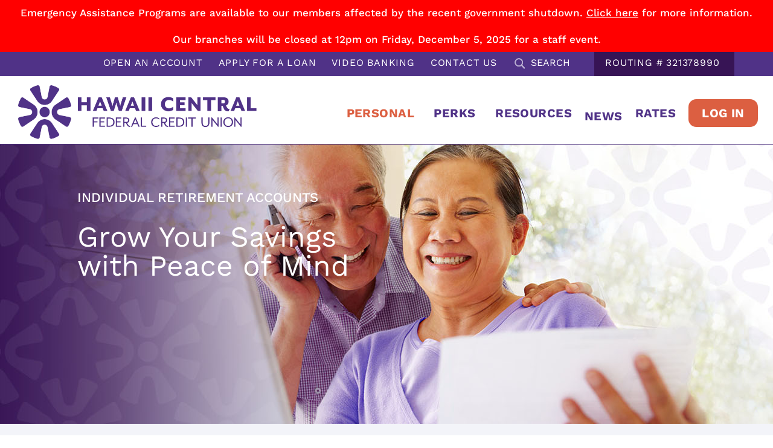

--- FILE ---
content_type: text/html; charset=UTF-8
request_url: https://hawaiicentral.org/personal/iras/
body_size: 45781
content:
<!DOCTYPE html>
<html lang="en-US">
<head><meta http-equiv="Content-Type" content="text/html; charset=utf-8">

<!-- Global site tag (gtag.js) - Google Analytics -->
<script async src="https://www.googletagmanager.com/gtag/js?id=G-J4XDW61THG"></script>;

<script>

window.dataLayer = window.dataLayer || [];

function gtag(){dataLayer.push(arguments);}

gtag('js', new Date());


gtag('config', 'G-J4XDW61THG');

</script>
<!-- Global site tag (gtag.js) - Google Analytics -->

<meta http-equiv="X-UA-Compatible" content="IE=edge">
	<link rel="pingback" href="https://hawaiicentral.org/xmlrpc.php" />
	<link rel="preconnect" href="https://fonts.gstatic.com" crossorigin /><style id="et-builder-googlefonts-cached-inline">/* Original: https://fonts.googleapis.com/css?family=Work+Sans:100,200,300,regular,500,600,700,800,900,100italic,200italic,300italic,italic,500italic,600italic,700italic,800italic,900italic&#038;subset=latin,latin-ext&#038;display=swap *//* User Agent: Mozilla/5.0 (Unknown; Linux x86_64) AppleWebKit/538.1 (KHTML, like Gecko) Safari/538.1 Daum/4.1 */@font-face {font-family: 'Work Sans';font-style: italic;font-weight: 100;font-display: swap;src: url(https://fonts.gstatic.com/s/worksans/v24/QGY9z_wNahGAdqQ43Rh_ebrnlwyYfEPxPoGU3mo5qofd.ttf) format('truetype');}@font-face {font-family: 'Work Sans';font-style: italic;font-weight: 200;font-display: swap;src: url(https://fonts.gstatic.com/s/worksans/v24/QGY9z_wNahGAdqQ43Rh_ebrnlwyYfEPxPoGUXms5qofd.ttf) format('truetype');}@font-face {font-family: 'Work Sans';font-style: italic;font-weight: 300;font-display: swap;src: url(https://fonts.gstatic.com/s/worksans/v24/QGY9z_wNahGAdqQ43Rh_ebrnlwyYfEPxPoGUgGs5qofd.ttf) format('truetype');}@font-face {font-family: 'Work Sans';font-style: italic;font-weight: 400;font-display: swap;src: url(https://fonts.gstatic.com/s/worksans/v24/QGY9z_wNahGAdqQ43Rh_ebrnlwyYfEPxPoGU3ms5qofd.ttf) format('truetype');}@font-face {font-family: 'Work Sans';font-style: italic;font-weight: 500;font-display: swap;src: url(https://fonts.gstatic.com/s/worksans/v24/QGY9z_wNahGAdqQ43Rh_ebrnlwyYfEPxPoGU7Gs5qofd.ttf) format('truetype');}@font-face {font-family: 'Work Sans';font-style: italic;font-weight: 600;font-display: swap;src: url(https://fonts.gstatic.com/s/worksans/v24/QGY9z_wNahGAdqQ43Rh_ebrnlwyYfEPxPoGUAGw5qofd.ttf) format('truetype');}@font-face {font-family: 'Work Sans';font-style: italic;font-weight: 700;font-display: swap;src: url(https://fonts.gstatic.com/s/worksans/v24/QGY9z_wNahGAdqQ43Rh_ebrnlwyYfEPxPoGUOWw5qofd.ttf) format('truetype');}@font-face {font-family: 'Work Sans';font-style: italic;font-weight: 800;font-display: swap;src: url(https://fonts.gstatic.com/s/worksans/v24/QGY9z_wNahGAdqQ43Rh_ebrnlwyYfEPxPoGUXmw5qofd.ttf) format('truetype');}@font-face {font-family: 'Work Sans';font-style: italic;font-weight: 900;font-display: swap;src: url(https://fonts.gstatic.com/s/worksans/v24/QGY9z_wNahGAdqQ43Rh_ebrnlwyYfEPxPoGUd2w5qofd.ttf) format('truetype');}@font-face {font-family: 'Work Sans';font-style: normal;font-weight: 100;font-display: swap;src: url(https://fonts.gstatic.com/s/worksans/v24/QGY_z_wNahGAdqQ43RhVcIgYT2Xz5u32K0nWBiEJow.ttf) format('truetype');}@font-face {font-family: 'Work Sans';font-style: normal;font-weight: 200;font-display: swap;src: url(https://fonts.gstatic.com/s/worksans/v24/QGY_z_wNahGAdqQ43RhVcIgYT2Xz5u32K8nXBiEJow.ttf) format('truetype');}@font-face {font-family: 'Work Sans';font-style: normal;font-weight: 300;font-display: swap;src: url(https://fonts.gstatic.com/s/worksans/v24/QGY_z_wNahGAdqQ43RhVcIgYT2Xz5u32KxfXBiEJow.ttf) format('truetype');}@font-face {font-family: 'Work Sans';font-style: normal;font-weight: 400;font-display: swap;src: url(https://fonts.gstatic.com/s/worksans/v24/QGY_z_wNahGAdqQ43RhVcIgYT2Xz5u32K0nXBiEJow.ttf) format('truetype');}@font-face {font-family: 'Work Sans';font-style: normal;font-weight: 500;font-display: swap;src: url(https://fonts.gstatic.com/s/worksans/v24/QGY_z_wNahGAdqQ43RhVcIgYT2Xz5u32K3vXBiEJow.ttf) format('truetype');}@font-face {font-family: 'Work Sans';font-style: normal;font-weight: 600;font-display: swap;src: url(https://fonts.gstatic.com/s/worksans/v24/QGY_z_wNahGAdqQ43RhVcIgYT2Xz5u32K5fQBiEJow.ttf) format('truetype');}@font-face {font-family: 'Work Sans';font-style: normal;font-weight: 700;font-display: swap;src: url(https://fonts.gstatic.com/s/worksans/v24/QGY_z_wNahGAdqQ43RhVcIgYT2Xz5u32K67QBiEJow.ttf) format('truetype');}@font-face {font-family: 'Work Sans';font-style: normal;font-weight: 800;font-display: swap;src: url(https://fonts.gstatic.com/s/worksans/v24/QGY_z_wNahGAdqQ43RhVcIgYT2Xz5u32K8nQBiEJow.ttf) format('truetype');}@font-face {font-family: 'Work Sans';font-style: normal;font-weight: 900;font-display: swap;src: url(https://fonts.gstatic.com/s/worksans/v24/QGY_z_wNahGAdqQ43RhVcIgYT2Xz5u32K-DQBiEJow.ttf) format('truetype');}/* User Agent: Mozilla/5.0 (Windows NT 6.1; WOW64; rv:27.0) Gecko/20100101 Firefox/27.0 */@font-face {font-family: 'Work Sans';font-style: italic;font-weight: 100;font-display: swap;src: url(https://fonts.gstatic.com/l/font?kit=QGY9z_wNahGAdqQ43Rh_ebrnlwyYfEPxPoGU3mo5qofe&skey=9b5a6629036b6b1d&v=v24) format('woff');}@font-face {font-family: 'Work Sans';font-style: italic;font-weight: 200;font-display: swap;src: url(https://fonts.gstatic.com/l/font?kit=QGY9z_wNahGAdqQ43Rh_ebrnlwyYfEPxPoGUXms5qofe&skey=9b5a6629036b6b1d&v=v24) format('woff');}@font-face {font-family: 'Work Sans';font-style: italic;font-weight: 300;font-display: swap;src: url(https://fonts.gstatic.com/l/font?kit=QGY9z_wNahGAdqQ43Rh_ebrnlwyYfEPxPoGUgGs5qofe&skey=9b5a6629036b6b1d&v=v24) format('woff');}@font-face {font-family: 'Work Sans';font-style: italic;font-weight: 400;font-display: swap;src: url(https://fonts.gstatic.com/l/font?kit=QGY9z_wNahGAdqQ43Rh_ebrnlwyYfEPxPoGU3ms5qofe&skey=9b5a6629036b6b1d&v=v24) format('woff');}@font-face {font-family: 'Work Sans';font-style: italic;font-weight: 500;font-display: swap;src: url(https://fonts.gstatic.com/l/font?kit=QGY9z_wNahGAdqQ43Rh_ebrnlwyYfEPxPoGU7Gs5qofe&skey=9b5a6629036b6b1d&v=v24) format('woff');}@font-face {font-family: 'Work Sans';font-style: italic;font-weight: 600;font-display: swap;src: url(https://fonts.gstatic.com/l/font?kit=QGY9z_wNahGAdqQ43Rh_ebrnlwyYfEPxPoGUAGw5qofe&skey=9b5a6629036b6b1d&v=v24) format('woff');}@font-face {font-family: 'Work Sans';font-style: italic;font-weight: 700;font-display: swap;src: url(https://fonts.gstatic.com/l/font?kit=QGY9z_wNahGAdqQ43Rh_ebrnlwyYfEPxPoGUOWw5qofe&skey=9b5a6629036b6b1d&v=v24) format('woff');}@font-face {font-family: 'Work Sans';font-style: italic;font-weight: 800;font-display: swap;src: url(https://fonts.gstatic.com/l/font?kit=QGY9z_wNahGAdqQ43Rh_ebrnlwyYfEPxPoGUXmw5qofe&skey=9b5a6629036b6b1d&v=v24) format('woff');}@font-face {font-family: 'Work Sans';font-style: italic;font-weight: 900;font-display: swap;src: url(https://fonts.gstatic.com/l/font?kit=QGY9z_wNahGAdqQ43Rh_ebrnlwyYfEPxPoGUd2w5qofe&skey=9b5a6629036b6b1d&v=v24) format('woff');}@font-face {font-family: 'Work Sans';font-style: normal;font-weight: 100;font-display: swap;src: url(https://fonts.gstatic.com/l/font?kit=QGY_z_wNahGAdqQ43RhVcIgYT2Xz5u32K0nWBiEJoA&skey=a19f1b3d756da88c&v=v24) format('woff');}@font-face {font-family: 'Work Sans';font-style: normal;font-weight: 200;font-display: swap;src: url(https://fonts.gstatic.com/l/font?kit=QGY_z_wNahGAdqQ43RhVcIgYT2Xz5u32K8nXBiEJoA&skey=a19f1b3d756da88c&v=v24) format('woff');}@font-face {font-family: 'Work Sans';font-style: normal;font-weight: 300;font-display: swap;src: url(https://fonts.gstatic.com/l/font?kit=QGY_z_wNahGAdqQ43RhVcIgYT2Xz5u32KxfXBiEJoA&skey=a19f1b3d756da88c&v=v24) format('woff');}@font-face {font-family: 'Work Sans';font-style: normal;font-weight: 400;font-display: swap;src: url(https://fonts.gstatic.com/l/font?kit=QGY_z_wNahGAdqQ43RhVcIgYT2Xz5u32K0nXBiEJoA&skey=a19f1b3d756da88c&v=v24) format('woff');}@font-face {font-family: 'Work Sans';font-style: normal;font-weight: 500;font-display: swap;src: url(https://fonts.gstatic.com/l/font?kit=QGY_z_wNahGAdqQ43RhVcIgYT2Xz5u32K3vXBiEJoA&skey=a19f1b3d756da88c&v=v24) format('woff');}@font-face {font-family: 'Work Sans';font-style: normal;font-weight: 600;font-display: swap;src: url(https://fonts.gstatic.com/l/font?kit=QGY_z_wNahGAdqQ43RhVcIgYT2Xz5u32K5fQBiEJoA&skey=a19f1b3d756da88c&v=v24) format('woff');}@font-face {font-family: 'Work Sans';font-style: normal;font-weight: 700;font-display: swap;src: url(https://fonts.gstatic.com/l/font?kit=QGY_z_wNahGAdqQ43RhVcIgYT2Xz5u32K67QBiEJoA&skey=a19f1b3d756da88c&v=v24) format('woff');}@font-face {font-family: 'Work Sans';font-style: normal;font-weight: 800;font-display: swap;src: url(https://fonts.gstatic.com/l/font?kit=QGY_z_wNahGAdqQ43RhVcIgYT2Xz5u32K8nQBiEJoA&skey=a19f1b3d756da88c&v=v24) format('woff');}@font-face {font-family: 'Work Sans';font-style: normal;font-weight: 900;font-display: swap;src: url(https://fonts.gstatic.com/l/font?kit=QGY_z_wNahGAdqQ43RhVcIgYT2Xz5u32K-DQBiEJoA&skey=a19f1b3d756da88c&v=v24) format('woff');}/* User Agent: Mozilla/5.0 (Windows NT 6.3; rv:39.0) Gecko/20100101 Firefox/39.0 */@font-face {font-family: 'Work Sans';font-style: italic;font-weight: 100;font-display: swap;src: url(https://fonts.gstatic.com/s/worksans/v24/QGY9z_wNahGAdqQ43Rh_ebrnlwyYfEPxPoGU3mo5qofY.woff2) format('woff2');}@font-face {font-family: 'Work Sans';font-style: italic;font-weight: 200;font-display: swap;src: url(https://fonts.gstatic.com/s/worksans/v24/QGY9z_wNahGAdqQ43Rh_ebrnlwyYfEPxPoGUXms5qofY.woff2) format('woff2');}@font-face {font-family: 'Work Sans';font-style: italic;font-weight: 300;font-display: swap;src: url(https://fonts.gstatic.com/s/worksans/v24/QGY9z_wNahGAdqQ43Rh_ebrnlwyYfEPxPoGUgGs5qofY.woff2) format('woff2');}@font-face {font-family: 'Work Sans';font-style: italic;font-weight: 400;font-display: swap;src: url(https://fonts.gstatic.com/s/worksans/v24/QGY9z_wNahGAdqQ43Rh_ebrnlwyYfEPxPoGU3ms5qofY.woff2) format('woff2');}@font-face {font-family: 'Work Sans';font-style: italic;font-weight: 500;font-display: swap;src: url(https://fonts.gstatic.com/s/worksans/v24/QGY9z_wNahGAdqQ43Rh_ebrnlwyYfEPxPoGU7Gs5qofY.woff2) format('woff2');}@font-face {font-family: 'Work Sans';font-style: italic;font-weight: 600;font-display: swap;src: url(https://fonts.gstatic.com/s/worksans/v24/QGY9z_wNahGAdqQ43Rh_ebrnlwyYfEPxPoGUAGw5qofY.woff2) format('woff2');}@font-face {font-family: 'Work Sans';font-style: italic;font-weight: 700;font-display: swap;src: url(https://fonts.gstatic.com/s/worksans/v24/QGY9z_wNahGAdqQ43Rh_ebrnlwyYfEPxPoGUOWw5qofY.woff2) format('woff2');}@font-face {font-family: 'Work Sans';font-style: italic;font-weight: 800;font-display: swap;src: url(https://fonts.gstatic.com/s/worksans/v24/QGY9z_wNahGAdqQ43Rh_ebrnlwyYfEPxPoGUXmw5qofY.woff2) format('woff2');}@font-face {font-family: 'Work Sans';font-style: italic;font-weight: 900;font-display: swap;src: url(https://fonts.gstatic.com/s/worksans/v24/QGY9z_wNahGAdqQ43Rh_ebrnlwyYfEPxPoGUd2w5qofY.woff2) format('woff2');}@font-face {font-family: 'Work Sans';font-style: normal;font-weight: 100;font-display: swap;src: url(https://fonts.gstatic.com/s/worksans/v24/QGY_z_wNahGAdqQ43RhVcIgYT2Xz5u32K0nWBiEJpg.woff2) format('woff2');}@font-face {font-family: 'Work Sans';font-style: normal;font-weight: 200;font-display: swap;src: url(https://fonts.gstatic.com/s/worksans/v24/QGY_z_wNahGAdqQ43RhVcIgYT2Xz5u32K8nXBiEJpg.woff2) format('woff2');}@font-face {font-family: 'Work Sans';font-style: normal;font-weight: 300;font-display: swap;src: url(https://fonts.gstatic.com/s/worksans/v24/QGY_z_wNahGAdqQ43RhVcIgYT2Xz5u32KxfXBiEJpg.woff2) format('woff2');}@font-face {font-family: 'Work Sans';font-style: normal;font-weight: 400;font-display: swap;src: url(https://fonts.gstatic.com/s/worksans/v24/QGY_z_wNahGAdqQ43RhVcIgYT2Xz5u32K0nXBiEJpg.woff2) format('woff2');}@font-face {font-family: 'Work Sans';font-style: normal;font-weight: 500;font-display: swap;src: url(https://fonts.gstatic.com/s/worksans/v24/QGY_z_wNahGAdqQ43RhVcIgYT2Xz5u32K3vXBiEJpg.woff2) format('woff2');}@font-face {font-family: 'Work Sans';font-style: normal;font-weight: 600;font-display: swap;src: url(https://fonts.gstatic.com/s/worksans/v24/QGY_z_wNahGAdqQ43RhVcIgYT2Xz5u32K5fQBiEJpg.woff2) format('woff2');}@font-face {font-family: 'Work Sans';font-style: normal;font-weight: 700;font-display: swap;src: url(https://fonts.gstatic.com/s/worksans/v24/QGY_z_wNahGAdqQ43RhVcIgYT2Xz5u32K67QBiEJpg.woff2) format('woff2');}@font-face {font-family: 'Work Sans';font-style: normal;font-weight: 800;font-display: swap;src: url(https://fonts.gstatic.com/s/worksans/v24/QGY_z_wNahGAdqQ43RhVcIgYT2Xz5u32K8nQBiEJpg.woff2) format('woff2');}@font-face {font-family: 'Work Sans';font-style: normal;font-weight: 900;font-display: swap;src: url(https://fonts.gstatic.com/s/worksans/v24/QGY_z_wNahGAdqQ43RhVcIgYT2Xz5u32K-DQBiEJpg.woff2) format('woff2');}</style><meta name='robots' content='index, follow, max-image-preview:large, max-snippet:-1, max-video-preview:-1' />
<script type="text/javascript">
			let jqueryParams=[],jQuery=function(r){return jqueryParams=[...jqueryParams,r],jQuery},$=function(r){return jqueryParams=[...jqueryParams,r],$};window.jQuery=jQuery,window.$=jQuery;let customHeadScripts=!1;jQuery.fn=jQuery.prototype={},$.fn=jQuery.prototype={},jQuery.noConflict=function(r){if(window.jQuery)return jQuery=window.jQuery,$=window.jQuery,customHeadScripts=!0,jQuery.noConflict},jQuery.ready=function(r){jqueryParams=[...jqueryParams,r]},$.ready=function(r){jqueryParams=[...jqueryParams,r]},jQuery.load=function(r){jqueryParams=[...jqueryParams,r]},$.load=function(r){jqueryParams=[...jqueryParams,r]},jQuery.fn.ready=function(r){jqueryParams=[...jqueryParams,r]},$.fn.ready=function(r){jqueryParams=[...jqueryParams,r]};</script>
	<!-- This site is optimized with the Yoast SEO plugin v26.4 - https://yoast.com/wordpress/plugins/seo/ -->
	<title>IRAS - Hawaii Central Federal Credit Union</title>
	<meta name="description" content="It’s never too early to too late to build your way to a secure financial future by investing in an Individual Retirement Account (IRA) at Hawaii Central." />
	<link rel="canonical" href="https://hawaiicentral.org/personal/iras/" />
	<meta property="og:locale" content="en_US" />
	<meta property="og:type" content="article" />
	<meta property="og:title" content="IRAS - Hawaii Central Federal Credit Union" />
	<meta property="og:description" content="It’s never too early to too late to build your way to a secure financial future by investing in an Individual Retirement Account (IRA) at Hawaii Central." />
	<meta property="og:url" content="https://hawaiicentral.org/personal/iras/" />
	<meta property="og:site_name" content="Hawaii Central Federal Credit Union" />
	<meta property="article:modified_time" content="2021-11-11T14:09:07+00:00" />
	<meta name="twitter:card" content="summary_large_image" />
	<meta name="twitter:label1" content="Est. reading time" />
	<meta name="twitter:data1" content="11 minutes" />
	<script type="application/ld+json" class="yoast-schema-graph">{"@context":"https://schema.org","@graph":[{"@type":"WebPage","@id":"https://hawaiicentral.org/personal/iras/","url":"https://hawaiicentral.org/personal/iras/","name":"IRAS - Hawaii Central Federal Credit Union","isPartOf":{"@id":"https://hawaiicentral.org/#website"},"datePublished":"2019-08-12T13:24:51+00:00","dateModified":"2021-11-11T14:09:07+00:00","description":"It’s never too early to too late to build your way to a secure financial future by investing in an Individual Retirement Account (IRA) at Hawaii Central.","breadcrumb":{"@id":"https://hawaiicentral.org/personal/iras/#breadcrumb"},"inLanguage":"en-US","potentialAction":[{"@type":"ReadAction","target":["https://hawaiicentral.org/personal/iras/"]}]},{"@type":"BreadcrumbList","@id":"https://hawaiicentral.org/personal/iras/#breadcrumb","itemListElement":[{"@type":"ListItem","position":1,"name":"Home","item":"https://hawaiicentral.org/"},{"@type":"ListItem","position":2,"name":"Personal","item":"https://hawaiicentral.org/personal/"},{"@type":"ListItem","position":3,"name":"IRAS"}]},{"@type":"WebSite","@id":"https://hawaiicentral.org/#website","url":"https://hawaiicentral.org/","name":"Hawaii Central Federal Credit Union","description":"","publisher":{"@id":"https://hawaiicentral.org/#organization"},"potentialAction":[{"@type":"SearchAction","target":{"@type":"EntryPoint","urlTemplate":"https://hawaiicentral.org/?s={search_term_string}"},"query-input":{"@type":"PropertyValueSpecification","valueRequired":true,"valueName":"search_term_string"}}],"inLanguage":"en-US"},{"@type":"Organization","@id":"https://hawaiicentral.org/#organization","name":"Hawaii Central Federal Credit Union","url":"https://hawaiicentral.org/","logo":{"@type":"ImageObject","inLanguage":"en-US","@id":"https://hawaiicentral.org/#/schema/logo/image/","url":"https://hawaiicentral.org/wp-content/uploads/2019/08/Group-1946@2x.png","contentUrl":"https://hawaiicentral.org/wp-content/uploads/2019/08/Group-1946@2x.png","width":395,"height":89,"caption":"Hawaii Central Federal Credit Union"},"image":{"@id":"https://hawaiicentral.org/#/schema/logo/image/"}}]}</script>
	<!-- / Yoast SEO plugin. -->


<link rel='dns-prefetch' href='//www.google.com' />
<link rel="alternate" type="application/rss+xml" title="Hawaii Central Federal Credit Union &raquo; Feed" href="https://hawaiicentral.org/feed/" />
<link rel="alternate" type="application/rss+xml" title="Hawaii Central Federal Credit Union &raquo; Comments Feed" href="https://hawaiicentral.org/comments/feed/" />
<meta content="Hawaii Central Federal Credit Union v.1.0" name="generator"/><style id='wp-block-library-theme-inline-css' type='text/css'>
.wp-block-audio :where(figcaption){color:#555;font-size:13px;text-align:center}.is-dark-theme .wp-block-audio :where(figcaption){color:#ffffffa6}.wp-block-audio{margin:0 0 1em}.wp-block-code{border:1px solid #ccc;border-radius:4px;font-family:Menlo,Consolas,monaco,monospace;padding:.8em 1em}.wp-block-embed :where(figcaption){color:#555;font-size:13px;text-align:center}.is-dark-theme .wp-block-embed :where(figcaption){color:#ffffffa6}.wp-block-embed{margin:0 0 1em}.blocks-gallery-caption{color:#555;font-size:13px;text-align:center}.is-dark-theme .blocks-gallery-caption{color:#ffffffa6}:root :where(.wp-block-image figcaption){color:#555;font-size:13px;text-align:center}.is-dark-theme :root :where(.wp-block-image figcaption){color:#ffffffa6}.wp-block-image{margin:0 0 1em}.wp-block-pullquote{border-bottom:4px solid;border-top:4px solid;color:currentColor;margin-bottom:1.75em}.wp-block-pullquote cite,.wp-block-pullquote footer,.wp-block-pullquote__citation{color:currentColor;font-size:.8125em;font-style:normal;text-transform:uppercase}.wp-block-quote{border-left:.25em solid;margin:0 0 1.75em;padding-left:1em}.wp-block-quote cite,.wp-block-quote footer{color:currentColor;font-size:.8125em;font-style:normal;position:relative}.wp-block-quote:where(.has-text-align-right){border-left:none;border-right:.25em solid;padding-left:0;padding-right:1em}.wp-block-quote:where(.has-text-align-center){border:none;padding-left:0}.wp-block-quote.is-large,.wp-block-quote.is-style-large,.wp-block-quote:where(.is-style-plain){border:none}.wp-block-search .wp-block-search__label{font-weight:700}.wp-block-search__button{border:1px solid #ccc;padding:.375em .625em}:where(.wp-block-group.has-background){padding:1.25em 2.375em}.wp-block-separator.has-css-opacity{opacity:.4}.wp-block-separator{border:none;border-bottom:2px solid;margin-left:auto;margin-right:auto}.wp-block-separator.has-alpha-channel-opacity{opacity:1}.wp-block-separator:not(.is-style-wide):not(.is-style-dots){width:100px}.wp-block-separator.has-background:not(.is-style-dots){border-bottom:none;height:1px}.wp-block-separator.has-background:not(.is-style-wide):not(.is-style-dots){height:2px}.wp-block-table{margin:0 0 1em}.wp-block-table td,.wp-block-table th{word-break:normal}.wp-block-table :where(figcaption){color:#555;font-size:13px;text-align:center}.is-dark-theme .wp-block-table :where(figcaption){color:#ffffffa6}.wp-block-video :where(figcaption){color:#555;font-size:13px;text-align:center}.is-dark-theme .wp-block-video :where(figcaption){color:#ffffffa6}.wp-block-video{margin:0 0 1em}:root :where(.wp-block-template-part.has-background){margin-bottom:0;margin-top:0;padding:1.25em 2.375em}
</style>
<style id='pdfemb-pdf-embedder-viewer-style-inline-css' type='text/css'>
.wp-block-pdfemb-pdf-embedder-viewer{max-width:none}

</style>
<style id='global-styles-inline-css' type='text/css'>
:root{--wp--preset--aspect-ratio--square: 1;--wp--preset--aspect-ratio--4-3: 4/3;--wp--preset--aspect-ratio--3-4: 3/4;--wp--preset--aspect-ratio--3-2: 3/2;--wp--preset--aspect-ratio--2-3: 2/3;--wp--preset--aspect-ratio--16-9: 16/9;--wp--preset--aspect-ratio--9-16: 9/16;--wp--preset--color--black: #000000;--wp--preset--color--cyan-bluish-gray: #abb8c3;--wp--preset--color--white: #ffffff;--wp--preset--color--pale-pink: #f78da7;--wp--preset--color--vivid-red: #cf2e2e;--wp--preset--color--luminous-vivid-orange: #ff6900;--wp--preset--color--luminous-vivid-amber: #fcb900;--wp--preset--color--light-green-cyan: #7bdcb5;--wp--preset--color--vivid-green-cyan: #00d084;--wp--preset--color--pale-cyan-blue: #8ed1fc;--wp--preset--color--vivid-cyan-blue: #0693e3;--wp--preset--color--vivid-purple: #9b51e0;--wp--preset--gradient--vivid-cyan-blue-to-vivid-purple: linear-gradient(135deg,rgba(6,147,227,1) 0%,rgb(155,81,224) 100%);--wp--preset--gradient--light-green-cyan-to-vivid-green-cyan: linear-gradient(135deg,rgb(122,220,180) 0%,rgb(0,208,130) 100%);--wp--preset--gradient--luminous-vivid-amber-to-luminous-vivid-orange: linear-gradient(135deg,rgba(252,185,0,1) 0%,rgba(255,105,0,1) 100%);--wp--preset--gradient--luminous-vivid-orange-to-vivid-red: linear-gradient(135deg,rgba(255,105,0,1) 0%,rgb(207,46,46) 100%);--wp--preset--gradient--very-light-gray-to-cyan-bluish-gray: linear-gradient(135deg,rgb(238,238,238) 0%,rgb(169,184,195) 100%);--wp--preset--gradient--cool-to-warm-spectrum: linear-gradient(135deg,rgb(74,234,220) 0%,rgb(151,120,209) 20%,rgb(207,42,186) 40%,rgb(238,44,130) 60%,rgb(251,105,98) 80%,rgb(254,248,76) 100%);--wp--preset--gradient--blush-light-purple: linear-gradient(135deg,rgb(255,206,236) 0%,rgb(152,150,240) 100%);--wp--preset--gradient--blush-bordeaux: linear-gradient(135deg,rgb(254,205,165) 0%,rgb(254,45,45) 50%,rgb(107,0,62) 100%);--wp--preset--gradient--luminous-dusk: linear-gradient(135deg,rgb(255,203,112) 0%,rgb(199,81,192) 50%,rgb(65,88,208) 100%);--wp--preset--gradient--pale-ocean: linear-gradient(135deg,rgb(255,245,203) 0%,rgb(182,227,212) 50%,rgb(51,167,181) 100%);--wp--preset--gradient--electric-grass: linear-gradient(135deg,rgb(202,248,128) 0%,rgb(113,206,126) 100%);--wp--preset--gradient--midnight: linear-gradient(135deg,rgb(2,3,129) 0%,rgb(40,116,252) 100%);--wp--preset--font-size--small: 13px;--wp--preset--font-size--medium: 20px;--wp--preset--font-size--large: 36px;--wp--preset--font-size--x-large: 42px;--wp--preset--spacing--20: 0.44rem;--wp--preset--spacing--30: 0.67rem;--wp--preset--spacing--40: 1rem;--wp--preset--spacing--50: 1.5rem;--wp--preset--spacing--60: 2.25rem;--wp--preset--spacing--70: 3.38rem;--wp--preset--spacing--80: 5.06rem;--wp--preset--shadow--natural: 6px 6px 9px rgba(0, 0, 0, 0.2);--wp--preset--shadow--deep: 12px 12px 50px rgba(0, 0, 0, 0.4);--wp--preset--shadow--sharp: 6px 6px 0px rgba(0, 0, 0, 0.2);--wp--preset--shadow--outlined: 6px 6px 0px -3px rgba(255, 255, 255, 1), 6px 6px rgba(0, 0, 0, 1);--wp--preset--shadow--crisp: 6px 6px 0px rgba(0, 0, 0, 1);}:root { --wp--style--global--content-size: 823px;--wp--style--global--wide-size: 1080px; }:where(body) { margin: 0; }.wp-site-blocks > .alignleft { float: left; margin-right: 2em; }.wp-site-blocks > .alignright { float: right; margin-left: 2em; }.wp-site-blocks > .aligncenter { justify-content: center; margin-left: auto; margin-right: auto; }:where(.is-layout-flex){gap: 0.5em;}:where(.is-layout-grid){gap: 0.5em;}.is-layout-flow > .alignleft{float: left;margin-inline-start: 0;margin-inline-end: 2em;}.is-layout-flow > .alignright{float: right;margin-inline-start: 2em;margin-inline-end: 0;}.is-layout-flow > .aligncenter{margin-left: auto !important;margin-right: auto !important;}.is-layout-constrained > .alignleft{float: left;margin-inline-start: 0;margin-inline-end: 2em;}.is-layout-constrained > .alignright{float: right;margin-inline-start: 2em;margin-inline-end: 0;}.is-layout-constrained > .aligncenter{margin-left: auto !important;margin-right: auto !important;}.is-layout-constrained > :where(:not(.alignleft):not(.alignright):not(.alignfull)){max-width: var(--wp--style--global--content-size);margin-left: auto !important;margin-right: auto !important;}.is-layout-constrained > .alignwide{max-width: var(--wp--style--global--wide-size);}body .is-layout-flex{display: flex;}.is-layout-flex{flex-wrap: wrap;align-items: center;}.is-layout-flex > :is(*, div){margin: 0;}body .is-layout-grid{display: grid;}.is-layout-grid > :is(*, div){margin: 0;}body{padding-top: 0px;padding-right: 0px;padding-bottom: 0px;padding-left: 0px;}:root :where(.wp-element-button, .wp-block-button__link){background-color: #32373c;border-width: 0;color: #fff;font-family: inherit;font-size: inherit;line-height: inherit;padding: calc(0.667em + 2px) calc(1.333em + 2px);text-decoration: none;}.has-black-color{color: var(--wp--preset--color--black) !important;}.has-cyan-bluish-gray-color{color: var(--wp--preset--color--cyan-bluish-gray) !important;}.has-white-color{color: var(--wp--preset--color--white) !important;}.has-pale-pink-color{color: var(--wp--preset--color--pale-pink) !important;}.has-vivid-red-color{color: var(--wp--preset--color--vivid-red) !important;}.has-luminous-vivid-orange-color{color: var(--wp--preset--color--luminous-vivid-orange) !important;}.has-luminous-vivid-amber-color{color: var(--wp--preset--color--luminous-vivid-amber) !important;}.has-light-green-cyan-color{color: var(--wp--preset--color--light-green-cyan) !important;}.has-vivid-green-cyan-color{color: var(--wp--preset--color--vivid-green-cyan) !important;}.has-pale-cyan-blue-color{color: var(--wp--preset--color--pale-cyan-blue) !important;}.has-vivid-cyan-blue-color{color: var(--wp--preset--color--vivid-cyan-blue) !important;}.has-vivid-purple-color{color: var(--wp--preset--color--vivid-purple) !important;}.has-black-background-color{background-color: var(--wp--preset--color--black) !important;}.has-cyan-bluish-gray-background-color{background-color: var(--wp--preset--color--cyan-bluish-gray) !important;}.has-white-background-color{background-color: var(--wp--preset--color--white) !important;}.has-pale-pink-background-color{background-color: var(--wp--preset--color--pale-pink) !important;}.has-vivid-red-background-color{background-color: var(--wp--preset--color--vivid-red) !important;}.has-luminous-vivid-orange-background-color{background-color: var(--wp--preset--color--luminous-vivid-orange) !important;}.has-luminous-vivid-amber-background-color{background-color: var(--wp--preset--color--luminous-vivid-amber) !important;}.has-light-green-cyan-background-color{background-color: var(--wp--preset--color--light-green-cyan) !important;}.has-vivid-green-cyan-background-color{background-color: var(--wp--preset--color--vivid-green-cyan) !important;}.has-pale-cyan-blue-background-color{background-color: var(--wp--preset--color--pale-cyan-blue) !important;}.has-vivid-cyan-blue-background-color{background-color: var(--wp--preset--color--vivid-cyan-blue) !important;}.has-vivid-purple-background-color{background-color: var(--wp--preset--color--vivid-purple) !important;}.has-black-border-color{border-color: var(--wp--preset--color--black) !important;}.has-cyan-bluish-gray-border-color{border-color: var(--wp--preset--color--cyan-bluish-gray) !important;}.has-white-border-color{border-color: var(--wp--preset--color--white) !important;}.has-pale-pink-border-color{border-color: var(--wp--preset--color--pale-pink) !important;}.has-vivid-red-border-color{border-color: var(--wp--preset--color--vivid-red) !important;}.has-luminous-vivid-orange-border-color{border-color: var(--wp--preset--color--luminous-vivid-orange) !important;}.has-luminous-vivid-amber-border-color{border-color: var(--wp--preset--color--luminous-vivid-amber) !important;}.has-light-green-cyan-border-color{border-color: var(--wp--preset--color--light-green-cyan) !important;}.has-vivid-green-cyan-border-color{border-color: var(--wp--preset--color--vivid-green-cyan) !important;}.has-pale-cyan-blue-border-color{border-color: var(--wp--preset--color--pale-cyan-blue) !important;}.has-vivid-cyan-blue-border-color{border-color: var(--wp--preset--color--vivid-cyan-blue) !important;}.has-vivid-purple-border-color{border-color: var(--wp--preset--color--vivid-purple) !important;}.has-vivid-cyan-blue-to-vivid-purple-gradient-background{background: var(--wp--preset--gradient--vivid-cyan-blue-to-vivid-purple) !important;}.has-light-green-cyan-to-vivid-green-cyan-gradient-background{background: var(--wp--preset--gradient--light-green-cyan-to-vivid-green-cyan) !important;}.has-luminous-vivid-amber-to-luminous-vivid-orange-gradient-background{background: var(--wp--preset--gradient--luminous-vivid-amber-to-luminous-vivid-orange) !important;}.has-luminous-vivid-orange-to-vivid-red-gradient-background{background: var(--wp--preset--gradient--luminous-vivid-orange-to-vivid-red) !important;}.has-very-light-gray-to-cyan-bluish-gray-gradient-background{background: var(--wp--preset--gradient--very-light-gray-to-cyan-bluish-gray) !important;}.has-cool-to-warm-spectrum-gradient-background{background: var(--wp--preset--gradient--cool-to-warm-spectrum) !important;}.has-blush-light-purple-gradient-background{background: var(--wp--preset--gradient--blush-light-purple) !important;}.has-blush-bordeaux-gradient-background{background: var(--wp--preset--gradient--blush-bordeaux) !important;}.has-luminous-dusk-gradient-background{background: var(--wp--preset--gradient--luminous-dusk) !important;}.has-pale-ocean-gradient-background{background: var(--wp--preset--gradient--pale-ocean) !important;}.has-electric-grass-gradient-background{background: var(--wp--preset--gradient--electric-grass) !important;}.has-midnight-gradient-background{background: var(--wp--preset--gradient--midnight) !important;}.has-small-font-size{font-size: var(--wp--preset--font-size--small) !important;}.has-medium-font-size{font-size: var(--wp--preset--font-size--medium) !important;}.has-large-font-size{font-size: var(--wp--preset--font-size--large) !important;}.has-x-large-font-size{font-size: var(--wp--preset--font-size--x-large) !important;}
:where(.wp-block-post-template.is-layout-flex){gap: 1.25em;}:where(.wp-block-post-template.is-layout-grid){gap: 1.25em;}
:where(.wp-block-columns.is-layout-flex){gap: 2em;}:where(.wp-block-columns.is-layout-grid){gap: 2em;}
:root :where(.wp-block-pullquote){font-size: 1.5em;line-height: 1.6;}
</style>
<link rel='stylesheet' id='hcfcu-css' href='https://hawaiicentral.org/wp-content/plugins/hcfcu/hcfcu.css?ver=251001-180308' type='text/css' media='all' />
<link rel='stylesheet' id='trelsb_frontend_style-css' href='https://hawaiicentral.org/wp-content/plugins/traction-external-links-speed-bump/css/traction-external-links-speed-bump.css?ver=ce7295ad73eeba4f067dfebb34ae5ccd' type='text/css' media='all' />
<style id='divi-style-parent-inline-inline-css' type='text/css'>
/*!
Theme Name: Divi
Theme URI: http://www.elegantthemes.com/gallery/divi/
Version: 4.27.4
Description: Smart. Flexible. Beautiful. Divi is the most powerful theme in our collection.
Author: Elegant Themes
Author URI: http://www.elegantthemes.com
License: GNU General Public License v2
License URI: http://www.gnu.org/licenses/gpl-2.0.html
*/

a,abbr,acronym,address,applet,b,big,blockquote,body,center,cite,code,dd,del,dfn,div,dl,dt,em,fieldset,font,form,h1,h2,h3,h4,h5,h6,html,i,iframe,img,ins,kbd,label,legend,li,object,ol,p,pre,q,s,samp,small,span,strike,strong,sub,sup,tt,u,ul,var{margin:0;padding:0;border:0;outline:0;font-size:100%;-ms-text-size-adjust:100%;-webkit-text-size-adjust:100%;vertical-align:baseline;background:transparent}body{line-height:1}ol,ul{list-style:none}blockquote,q{quotes:none}blockquote:after,blockquote:before,q:after,q:before{content:"";content:none}blockquote{margin:20px 0 30px;border-left:5px solid;padding-left:20px}:focus{outline:0}del{text-decoration:line-through}pre{overflow:auto;padding:10px}figure{margin:0}table{border-collapse:collapse;border-spacing:0}article,aside,footer,header,hgroup,nav,section{display:block}body{font-family:Open Sans,Arial,sans-serif;font-size:14px;color:#666;background-color:#fff;line-height:1.7em;font-weight:500;-webkit-font-smoothing:antialiased;-moz-osx-font-smoothing:grayscale}body.page-template-page-template-blank-php #page-container{padding-top:0!important}body.et_cover_background{background-size:cover!important;background-position:top!important;background-repeat:no-repeat!important;background-attachment:fixed}a{color:#2ea3f2}a,a:hover{text-decoration:none}p{padding-bottom:1em}p:not(.has-background):last-of-type{padding-bottom:0}p.et_normal_padding{padding-bottom:1em}strong{font-weight:700}cite,em,i{font-style:italic}code,pre{font-family:Courier New,monospace;margin-bottom:10px}ins{text-decoration:none}sub,sup{height:0;line-height:1;position:relative;vertical-align:baseline}sup{bottom:.8em}sub{top:.3em}dl{margin:0 0 1.5em}dl dt{font-weight:700}dd{margin-left:1.5em}blockquote p{padding-bottom:0}embed,iframe,object,video{max-width:100%}h1,h2,h3,h4,h5,h6{color:#333;padding-bottom:10px;line-height:1em;font-weight:500}h1 a,h2 a,h3 a,h4 a,h5 a,h6 a{color:inherit}h1{font-size:30px}h2{font-size:26px}h3{font-size:22px}h4{font-size:18px}h5{font-size:16px}h6{font-size:14px}input{-webkit-appearance:none}input[type=checkbox]{-webkit-appearance:checkbox}input[type=radio]{-webkit-appearance:radio}input.text,input.title,input[type=email],input[type=password],input[type=tel],input[type=text],select,textarea{background-color:#fff;border:1px solid #bbb;padding:2px;color:#4e4e4e}input.text:focus,input.title:focus,input[type=text]:focus,select:focus,textarea:focus{border-color:#2d3940;color:#3e3e3e}input.text,input.title,input[type=text],select,textarea{margin:0}textarea{padding:4px}button,input,select,textarea{font-family:inherit}img{max-width:100%;height:auto}.clear{clear:both}br.clear{margin:0;padding:0}.pagination{clear:both}#et_search_icon:hover,.et-social-icon a:hover,.et_password_protected_form .et_submit_button,.form-submit .et_pb_buttontton.alt.disabled,.nav-single a,.posted_in a{color:#2ea3f2}.et-search-form,blockquote{border-color:#2ea3f2}#main-content{background-color:#fff}.container{width:80%;max-width:1080px;margin:auto;position:relative}body:not(.et-tb) #main-content .container,body:not(.et-tb-has-header) #main-content .container{padding-top:58px}.et_full_width_page #main-content .container:before{display:none}.main_title{margin-bottom:20px}.et_password_protected_form .et_submit_button:hover,.form-submit .et_pb_button:hover{background:rgba(0,0,0,.05)}.et_button_icon_visible .et_pb_button{padding-right:2em;padding-left:.7em}.et_button_icon_visible .et_pb_button:after{opacity:1;margin-left:0}.et_button_left .et_pb_button:hover:after{left:.15em}.et_button_left .et_pb_button:after{margin-left:0;left:1em}.et_button_icon_visible.et_button_left .et_pb_button,.et_button_left .et_pb_button:hover,.et_button_left .et_pb_module .et_pb_button:hover{padding-left:2em;padding-right:.7em}.et_button_icon_visible.et_button_left .et_pb_button:after,.et_button_left .et_pb_button:hover:after{left:.15em}.et_password_protected_form .et_submit_button:hover,.form-submit .et_pb_button:hover{padding:.3em 1em}.et_button_no_icon .et_pb_button:after{display:none}.et_button_no_icon.et_button_icon_visible.et_button_left .et_pb_button,.et_button_no_icon.et_button_left .et_pb_button:hover,.et_button_no_icon .et_pb_button,.et_button_no_icon .et_pb_button:hover{padding:.3em 1em!important}.et_button_custom_icon .et_pb_button:after{line-height:1.7em}.et_button_custom_icon.et_button_icon_visible .et_pb_button:after,.et_button_custom_icon .et_pb_button:hover:after{margin-left:.3em}#left-area .post_format-post-format-gallery .wp-block-gallery:first-of-type{padding:0;margin-bottom:-16px}.entry-content table:not(.variations){border:1px solid #eee;margin:0 0 15px;text-align:left;width:100%}.entry-content thead th,.entry-content tr th{color:#555;font-weight:700;padding:9px 24px}.entry-content tr td{border-top:1px solid #eee;padding:6px 24px}#left-area ul,.entry-content ul,.et-l--body ul,.et-l--footer ul,.et-l--header ul{list-style-type:disc;padding:0 0 23px 1em;line-height:26px}#left-area ol,.entry-content ol,.et-l--body ol,.et-l--footer ol,.et-l--header ol{list-style-type:decimal;list-style-position:inside;padding:0 0 23px;line-height:26px}#left-area ul li ul,.entry-content ul li ol{padding:2px 0 2px 20px}#left-area ol li ul,.entry-content ol li ol,.et-l--body ol li ol,.et-l--footer ol li ol,.et-l--header ol li ol{padding:2px 0 2px 35px}#left-area ul.wp-block-gallery{display:-webkit-box;display:-ms-flexbox;display:flex;-ms-flex-wrap:wrap;flex-wrap:wrap;list-style-type:none;padding:0}#left-area ul.products{padding:0!important;line-height:1.7!important;list-style:none!important}.gallery-item a{display:block}.gallery-caption,.gallery-item a{width:90%}#wpadminbar{z-index:100001}#left-area .post-meta{font-size:14px;padding-bottom:15px}#left-area .post-meta a{text-decoration:none;color:#666}#left-area .et_featured_image{padding-bottom:7px}.single .post{padding-bottom:25px}body.single .et_audio_content{margin-bottom:-6px}.nav-single a{text-decoration:none;color:#2ea3f2;font-size:14px;font-weight:400}.nav-previous{float:left}.nav-next{float:right}.et_password_protected_form p input{background-color:#eee;border:none!important;width:100%!important;border-radius:0!important;font-size:14px;color:#999!important;padding:16px!important;-webkit-box-sizing:border-box;box-sizing:border-box}.et_password_protected_form label{display:none}.et_password_protected_form .et_submit_button{font-family:inherit;display:block;float:right;margin:8px auto 0;cursor:pointer}.post-password-required p.nocomments.container{max-width:100%}.post-password-required p.nocomments.container:before{display:none}.aligncenter,div.post .new-post .aligncenter{display:block;margin-left:auto;margin-right:auto}.wp-caption{border:1px solid #ddd;text-align:center;background-color:#f3f3f3;margin-bottom:10px;max-width:96%;padding:8px}.wp-caption.alignleft{margin:0 30px 20px 0}.wp-caption.alignright{margin:0 0 20px 30px}.wp-caption img{margin:0;padding:0;border:0}.wp-caption p.wp-caption-text{font-size:12px;padding:0 4px 5px;margin:0}.alignright{float:right}.alignleft{float:left}img.alignleft{display:inline;float:left;margin-right:15px}img.alignright{display:inline;float:right;margin-left:15px}.page.et_pb_pagebuilder_layout #main-content{background-color:transparent}body #main-content .et_builder_inner_content>h1,body #main-content .et_builder_inner_content>h2,body #main-content .et_builder_inner_content>h3,body #main-content .et_builder_inner_content>h4,body #main-content .et_builder_inner_content>h5,body #main-content .et_builder_inner_content>h6{line-height:1.4em}body #main-content .et_builder_inner_content>p{line-height:1.7em}.wp-block-pullquote{margin:20px 0 30px}.wp-block-pullquote.has-background blockquote{border-left:none}.wp-block-group.has-background{padding:1.5em 1.5em .5em}@media (min-width:981px){#left-area{width:79.125%;padding-bottom:23px}#main-content .container:before{content:"";position:absolute;top:0;height:100%;width:1px;background-color:#e2e2e2}.et_full_width_page #left-area,.et_no_sidebar #left-area{float:none;width:100%!important}.et_full_width_page #left-area{padding-bottom:0}.et_no_sidebar #main-content .container:before{display:none}}@media (max-width:980px){#page-container{padding-top:80px}.et-tb #page-container,.et-tb-has-header #page-container{padding-top:0!important}#left-area,#sidebar{width:100%!important}#main-content .container:before{display:none!important}.et_full_width_page .et_gallery_item:nth-child(4n+1){clear:none}}@media print{#page-container{padding-top:0!important}}#wp-admin-bar-et-use-visual-builder a:before{font-family:ETmodules!important;content:"\e625";font-size:30px!important;width:28px;margin-top:-3px;color:#974df3!important}#wp-admin-bar-et-use-visual-builder:hover a:before{color:#fff!important}#wp-admin-bar-et-use-visual-builder:hover a,#wp-admin-bar-et-use-visual-builder a:hover{transition:background-color .5s ease;-webkit-transition:background-color .5s ease;-moz-transition:background-color .5s ease;background-color:#7e3bd0!important;color:#fff!important}* html .clearfix,:first-child+html .clearfix{zoom:1}.iphone .et_pb_section_video_bg video::-webkit-media-controls-start-playback-button{display:none!important;-webkit-appearance:none}.et_mobile_device .et_pb_section_parallax .et_pb_parallax_css{background-attachment:scroll}.et-social-facebook a.icon:before{content:"\e093"}.et-social-twitter a.icon:before{content:"\e094"}.et-social-google-plus a.icon:before{content:"\e096"}.et-social-instagram a.icon:before{content:"\e09a"}.et-social-rss a.icon:before{content:"\e09e"}.ai1ec-single-event:after{content:" ";display:table;clear:both}.evcal_event_details .evcal_evdata_cell .eventon_details_shading_bot.eventon_details_shading_bot{z-index:3}.wp-block-divi-layout{margin-bottom:1em}*{-webkit-box-sizing:border-box;box-sizing:border-box}#et-info-email:before,#et-info-phone:before,#et_search_icon:before,.comment-reply-link:after,.et-cart-info span:before,.et-pb-arrow-next:before,.et-pb-arrow-prev:before,.et-social-icon a:before,.et_audio_container .mejs-playpause-button button:before,.et_audio_container .mejs-volume-button button:before,.et_overlay:before,.et_password_protected_form .et_submit_button:after,.et_pb_button:after,.et_pb_contact_reset:after,.et_pb_contact_submit:after,.et_pb_font_icon:before,.et_pb_newsletter_button:after,.et_pb_pricing_table_button:after,.et_pb_promo_button:after,.et_pb_testimonial:before,.et_pb_toggle_title:before,.form-submit .et_pb_button:after,.mobile_menu_bar:before,a.et_pb_more_button:after{font-family:ETmodules!important;speak:none;font-style:normal;font-weight:400;-webkit-font-feature-settings:normal;font-feature-settings:normal;font-variant:normal;text-transform:none;line-height:1;-webkit-font-smoothing:antialiased;-moz-osx-font-smoothing:grayscale;text-shadow:0 0;direction:ltr}.et-pb-icon,.et_pb_custom_button_icon.et_pb_button:after,.et_pb_login .et_pb_custom_button_icon.et_pb_button:after,.et_pb_woo_custom_button_icon .button.et_pb_custom_button_icon.et_pb_button:after,.et_pb_woo_custom_button_icon .button.et_pb_custom_button_icon.et_pb_button:hover:after{content:attr(data-icon)}.et-pb-icon{font-family:ETmodules;speak:none;font-weight:400;-webkit-font-feature-settings:normal;font-feature-settings:normal;font-variant:normal;text-transform:none;line-height:1;-webkit-font-smoothing:antialiased;font-size:96px;font-style:normal;display:inline-block;-webkit-box-sizing:border-box;box-sizing:border-box;direction:ltr}#et-ajax-saving{display:none;-webkit-transition:background .3s,-webkit-box-shadow .3s;transition:background .3s,-webkit-box-shadow .3s;transition:background .3s,box-shadow .3s;transition:background .3s,box-shadow .3s,-webkit-box-shadow .3s;-webkit-box-shadow:rgba(0,139,219,.247059) 0 0 60px;box-shadow:0 0 60px rgba(0,139,219,.247059);position:fixed;top:50%;left:50%;width:50px;height:50px;background:#fff;border-radius:50px;margin:-25px 0 0 -25px;z-index:999999;text-align:center}#et-ajax-saving img{margin:9px}.et-safe-mode-indicator,.et-safe-mode-indicator:focus,.et-safe-mode-indicator:hover{-webkit-box-shadow:0 5px 10px rgba(41,196,169,.15);box-shadow:0 5px 10px rgba(41,196,169,.15);background:#29c4a9;color:#fff;font-size:14px;font-weight:600;padding:12px;line-height:16px;border-radius:3px;position:fixed;bottom:30px;right:30px;z-index:999999;text-decoration:none;font-family:Open Sans,sans-serif;-webkit-font-smoothing:antialiased;-moz-osx-font-smoothing:grayscale}.et_pb_button{font-size:20px;font-weight:500;padding:.3em 1em;line-height:1.7em!important;background-color:transparent;background-size:cover;background-position:50%;background-repeat:no-repeat;border:2px solid;border-radius:3px;-webkit-transition-duration:.2s;transition-duration:.2s;-webkit-transition-property:all!important;transition-property:all!important}.et_pb_button,.et_pb_button_inner{position:relative}.et_pb_button:hover,.et_pb_module .et_pb_button:hover{border:2px solid transparent;padding:.3em 2em .3em .7em}.et_pb_button:hover{background-color:hsla(0,0%,100%,.2)}.et_pb_bg_layout_light.et_pb_button:hover,.et_pb_bg_layout_light .et_pb_button:hover{background-color:rgba(0,0,0,.05)}.et_pb_button:after,.et_pb_button:before{font-size:32px;line-height:1em;content:"\35";opacity:0;position:absolute;margin-left:-1em;-webkit-transition:all .2s;transition:all .2s;text-transform:none;-webkit-font-feature-settings:"kern" off;font-feature-settings:"kern" off;font-variant:none;font-style:normal;font-weight:400;text-shadow:none}.et_pb_button.et_hover_enabled:hover:after,.et_pb_button.et_pb_hovered:hover:after{-webkit-transition:none!important;transition:none!important}.et_pb_button:before{display:none}.et_pb_button:hover:after{opacity:1;margin-left:0}.et_pb_column_1_3 h1,.et_pb_column_1_4 h1,.et_pb_column_1_5 h1,.et_pb_column_1_6 h1,.et_pb_column_2_5 h1{font-size:26px}.et_pb_column_1_3 h2,.et_pb_column_1_4 h2,.et_pb_column_1_5 h2,.et_pb_column_1_6 h2,.et_pb_column_2_5 h2{font-size:23px}.et_pb_column_1_3 h3,.et_pb_column_1_4 h3,.et_pb_column_1_5 h3,.et_pb_column_1_6 h3,.et_pb_column_2_5 h3{font-size:20px}.et_pb_column_1_3 h4,.et_pb_column_1_4 h4,.et_pb_column_1_5 h4,.et_pb_column_1_6 h4,.et_pb_column_2_5 h4{font-size:18px}.et_pb_column_1_3 h5,.et_pb_column_1_4 h5,.et_pb_column_1_5 h5,.et_pb_column_1_6 h5,.et_pb_column_2_5 h5{font-size:16px}.et_pb_column_1_3 h6,.et_pb_column_1_4 h6,.et_pb_column_1_5 h6,.et_pb_column_1_6 h6,.et_pb_column_2_5 h6{font-size:15px}.et_pb_bg_layout_dark,.et_pb_bg_layout_dark h1,.et_pb_bg_layout_dark h2,.et_pb_bg_layout_dark h3,.et_pb_bg_layout_dark h4,.et_pb_bg_layout_dark h5,.et_pb_bg_layout_dark h6{color:#fff!important}.et_pb_module.et_pb_text_align_left{text-align:left}.et_pb_module.et_pb_text_align_center{text-align:center}.et_pb_module.et_pb_text_align_right{text-align:right}.et_pb_module.et_pb_text_align_justified{text-align:justify}.clearfix:after{visibility:hidden;display:block;font-size:0;content:" ";clear:both;height:0}.et_pb_bg_layout_light .et_pb_more_button{color:#2ea3f2}.et_builder_inner_content{position:relative;z-index:1}header .et_builder_inner_content{z-index:2}.et_pb_css_mix_blend_mode_passthrough{mix-blend-mode:unset!important}.et_pb_image_container{margin:-20px -20px 29px}.et_pb_module_inner{position:relative}.et_hover_enabled_preview{z-index:2}.et_hover_enabled:hover{position:relative;z-index:2}.et_pb_all_tabs,.et_pb_module,.et_pb_posts_nav a,.et_pb_tab,.et_pb_with_background{position:relative;background-size:cover;background-position:50%;background-repeat:no-repeat}.et_pb_background_mask,.et_pb_background_pattern{bottom:0;left:0;position:absolute;right:0;top:0}.et_pb_background_mask{background-size:calc(100% + 2px) calc(100% + 2px);background-repeat:no-repeat;background-position:50%;overflow:hidden}.et_pb_background_pattern{background-position:0 0;background-repeat:repeat}.et_pb_with_border{position:relative;border:0 solid #333}.post-password-required .et_pb_row{padding:0;width:100%}.post-password-required .et_password_protected_form{min-height:0}body.et_pb_pagebuilder_layout.et_pb_show_title .post-password-required .et_password_protected_form h1,body:not(.et_pb_pagebuilder_layout) .post-password-required .et_password_protected_form h1{display:none}.et_pb_no_bg{padding:0!important}.et_overlay.et_pb_inline_icon:before,.et_pb_inline_icon:before{content:attr(data-icon)}.et_pb_more_button{color:inherit;text-shadow:none;text-decoration:none;display:inline-block;margin-top:20px}.et_parallax_bg_wrap{overflow:hidden;position:absolute;top:0;right:0;bottom:0;left:0}.et_parallax_bg{background-repeat:no-repeat;background-position:top;background-size:cover;position:absolute;bottom:0;left:0;width:100%;height:100%;display:block}.et_parallax_bg.et_parallax_bg__hover,.et_parallax_bg.et_parallax_bg_phone,.et_parallax_bg.et_parallax_bg_tablet,.et_parallax_gradient.et_parallax_gradient__hover,.et_parallax_gradient.et_parallax_gradient_phone,.et_parallax_gradient.et_parallax_gradient_tablet,.et_pb_section_parallax_hover:hover .et_parallax_bg:not(.et_parallax_bg__hover),.et_pb_section_parallax_hover:hover .et_parallax_gradient:not(.et_parallax_gradient__hover){display:none}.et_pb_section_parallax_hover:hover .et_parallax_bg.et_parallax_bg__hover,.et_pb_section_parallax_hover:hover .et_parallax_gradient.et_parallax_gradient__hover{display:block}.et_parallax_gradient{bottom:0;display:block;left:0;position:absolute;right:0;top:0}.et_pb_module.et_pb_section_parallax,.et_pb_posts_nav a.et_pb_section_parallax,.et_pb_tab.et_pb_section_parallax{position:relative}.et_pb_section_parallax .et_pb_parallax_css,.et_pb_slides .et_parallax_bg.et_pb_parallax_css{background-attachment:fixed}body.et-bfb .et_pb_section_parallax .et_pb_parallax_css,body.et-bfb .et_pb_slides .et_parallax_bg.et_pb_parallax_css{background-attachment:scroll;bottom:auto}.et_pb_section_parallax.et_pb_column .et_pb_module,.et_pb_section_parallax.et_pb_row .et_pb_column,.et_pb_section_parallax.et_pb_row .et_pb_module{z-index:9;position:relative}.et_pb_more_button:hover:after{opacity:1;margin-left:0}.et_pb_preload .et_pb_section_video_bg,.et_pb_preload>div{visibility:hidden}.et_pb_preload,.et_pb_section.et_pb_section_video.et_pb_preload{position:relative;background:#464646!important}.et_pb_preload:before{content:"";position:absolute;top:50%;left:50%;background:url(https://hawaiicentral.org/wp-content/themes/Divi/includes/builder/styles/images/preloader.gif) no-repeat;border-radius:32px;width:32px;height:32px;margin:-16px 0 0 -16px}.box-shadow-overlay{position:absolute;top:0;left:0;width:100%;height:100%;z-index:10;pointer-events:none}.et_pb_section>.box-shadow-overlay~.et_pb_row{z-index:11}body.safari .section_has_divider{will-change:transform}.et_pb_row>.box-shadow-overlay{z-index:8}.has-box-shadow-overlay{position:relative}.et_clickable{cursor:pointer}.screen-reader-text{border:0;clip:rect(1px,1px,1px,1px);-webkit-clip-path:inset(50%);clip-path:inset(50%);height:1px;margin:-1px;overflow:hidden;padding:0;position:absolute!important;width:1px;word-wrap:normal!important}.et_multi_view_hidden,.et_multi_view_hidden_image{display:none!important}@keyframes multi-view-image-fade{0%{opacity:0}10%{opacity:.1}20%{opacity:.2}30%{opacity:.3}40%{opacity:.4}50%{opacity:.5}60%{opacity:.6}70%{opacity:.7}80%{opacity:.8}90%{opacity:.9}to{opacity:1}}.et_multi_view_image__loading{visibility:hidden}.et_multi_view_image__loaded{-webkit-animation:multi-view-image-fade .5s;animation:multi-view-image-fade .5s}#et-pb-motion-effects-offset-tracker{visibility:hidden!important;opacity:0;position:absolute;top:0;left:0}.et-pb-before-scroll-animation{opacity:0}header.et-l.et-l--header:after{clear:both;display:block;content:""}.et_pb_module{-webkit-animation-timing-function:linear;animation-timing-function:linear;-webkit-animation-duration:.2s;animation-duration:.2s}@-webkit-keyframes fadeBottom{0%{opacity:0;-webkit-transform:translateY(10%);transform:translateY(10%)}to{opacity:1;-webkit-transform:translateY(0);transform:translateY(0)}}@keyframes fadeBottom{0%{opacity:0;-webkit-transform:translateY(10%);transform:translateY(10%)}to{opacity:1;-webkit-transform:translateY(0);transform:translateY(0)}}@-webkit-keyframes fadeLeft{0%{opacity:0;-webkit-transform:translateX(-10%);transform:translateX(-10%)}to{opacity:1;-webkit-transform:translateX(0);transform:translateX(0)}}@keyframes fadeLeft{0%{opacity:0;-webkit-transform:translateX(-10%);transform:translateX(-10%)}to{opacity:1;-webkit-transform:translateX(0);transform:translateX(0)}}@-webkit-keyframes fadeRight{0%{opacity:0;-webkit-transform:translateX(10%);transform:translateX(10%)}to{opacity:1;-webkit-transform:translateX(0);transform:translateX(0)}}@keyframes fadeRight{0%{opacity:0;-webkit-transform:translateX(10%);transform:translateX(10%)}to{opacity:1;-webkit-transform:translateX(0);transform:translateX(0)}}@-webkit-keyframes fadeTop{0%{opacity:0;-webkit-transform:translateY(-10%);transform:translateY(-10%)}to{opacity:1;-webkit-transform:translateX(0);transform:translateX(0)}}@keyframes fadeTop{0%{opacity:0;-webkit-transform:translateY(-10%);transform:translateY(-10%)}to{opacity:1;-webkit-transform:translateX(0);transform:translateX(0)}}@-webkit-keyframes fadeIn{0%{opacity:0}to{opacity:1}}@keyframes fadeIn{0%{opacity:0}to{opacity:1}}.et-waypoint:not(.et_pb_counters){opacity:0}@media (min-width:981px){.et_pb_section.et_section_specialty div.et_pb_row .et_pb_column .et_pb_column .et_pb_module.et-last-child,.et_pb_section.et_section_specialty div.et_pb_row .et_pb_column .et_pb_column .et_pb_module:last-child,.et_pb_section.et_section_specialty div.et_pb_row .et_pb_column .et_pb_row_inner .et_pb_column .et_pb_module.et-last-child,.et_pb_section.et_section_specialty div.et_pb_row .et_pb_column .et_pb_row_inner .et_pb_column .et_pb_module:last-child,.et_pb_section div.et_pb_row .et_pb_column .et_pb_module.et-last-child,.et_pb_section div.et_pb_row .et_pb_column .et_pb_module:last-child{margin-bottom:0}}@media (max-width:980px){.et_overlay.et_pb_inline_icon_tablet:before,.et_pb_inline_icon_tablet:before{content:attr(data-icon-tablet)}.et_parallax_bg.et_parallax_bg_tablet_exist,.et_parallax_gradient.et_parallax_gradient_tablet_exist{display:none}.et_parallax_bg.et_parallax_bg_tablet,.et_parallax_gradient.et_parallax_gradient_tablet{display:block}.et_pb_column .et_pb_module{margin-bottom:30px}.et_pb_row .et_pb_column .et_pb_module.et-last-child,.et_pb_row .et_pb_column .et_pb_module:last-child,.et_section_specialty .et_pb_row .et_pb_column .et_pb_module.et-last-child,.et_section_specialty .et_pb_row .et_pb_column .et_pb_module:last-child{margin-bottom:0}.et_pb_more_button{display:inline-block!important}.et_pb_bg_layout_light_tablet.et_pb_button,.et_pb_bg_layout_light_tablet.et_pb_module.et_pb_button,.et_pb_bg_layout_light_tablet .et_pb_more_button{color:#2ea3f2}.et_pb_bg_layout_light_tablet .et_pb_forgot_password a{color:#666}.et_pb_bg_layout_light_tablet h1,.et_pb_bg_layout_light_tablet h2,.et_pb_bg_layout_light_tablet h3,.et_pb_bg_layout_light_tablet h4,.et_pb_bg_layout_light_tablet h5,.et_pb_bg_layout_light_tablet h6{color:#333!important}.et_pb_module .et_pb_bg_layout_light_tablet.et_pb_button{color:#2ea3f2!important}.et_pb_bg_layout_light_tablet{color:#666!important}.et_pb_bg_layout_dark_tablet,.et_pb_bg_layout_dark_tablet h1,.et_pb_bg_layout_dark_tablet h2,.et_pb_bg_layout_dark_tablet h3,.et_pb_bg_layout_dark_tablet h4,.et_pb_bg_layout_dark_tablet h5,.et_pb_bg_layout_dark_tablet h6{color:#fff!important}.et_pb_bg_layout_dark_tablet.et_pb_button,.et_pb_bg_layout_dark_tablet.et_pb_module.et_pb_button,.et_pb_bg_layout_dark_tablet .et_pb_more_button{color:inherit}.et_pb_bg_layout_dark_tablet .et_pb_forgot_password a{color:#fff}.et_pb_module.et_pb_text_align_left-tablet{text-align:left}.et_pb_module.et_pb_text_align_center-tablet{text-align:center}.et_pb_module.et_pb_text_align_right-tablet{text-align:right}.et_pb_module.et_pb_text_align_justified-tablet{text-align:justify}}@media (max-width:767px){.et_pb_more_button{display:inline-block!important}.et_overlay.et_pb_inline_icon_phone:before,.et_pb_inline_icon_phone:before{content:attr(data-icon-phone)}.et_parallax_bg.et_parallax_bg_phone_exist,.et_parallax_gradient.et_parallax_gradient_phone_exist{display:none}.et_parallax_bg.et_parallax_bg_phone,.et_parallax_gradient.et_parallax_gradient_phone{display:block}.et-hide-mobile{display:none!important}.et_pb_bg_layout_light_phone.et_pb_button,.et_pb_bg_layout_light_phone.et_pb_module.et_pb_button,.et_pb_bg_layout_light_phone .et_pb_more_button{color:#2ea3f2}.et_pb_bg_layout_light_phone .et_pb_forgot_password a{color:#666}.et_pb_bg_layout_light_phone h1,.et_pb_bg_layout_light_phone h2,.et_pb_bg_layout_light_phone h3,.et_pb_bg_layout_light_phone h4,.et_pb_bg_layout_light_phone h5,.et_pb_bg_layout_light_phone h6{color:#333!important}.et_pb_module .et_pb_bg_layout_light_phone.et_pb_button{color:#2ea3f2!important}.et_pb_bg_layout_light_phone{color:#666!important}.et_pb_bg_layout_dark_phone,.et_pb_bg_layout_dark_phone h1,.et_pb_bg_layout_dark_phone h2,.et_pb_bg_layout_dark_phone h3,.et_pb_bg_layout_dark_phone h4,.et_pb_bg_layout_dark_phone h5,.et_pb_bg_layout_dark_phone h6{color:#fff!important}.et_pb_bg_layout_dark_phone.et_pb_button,.et_pb_bg_layout_dark_phone.et_pb_module.et_pb_button,.et_pb_bg_layout_dark_phone .et_pb_more_button{color:inherit}.et_pb_module .et_pb_bg_layout_dark_phone.et_pb_button{color:#fff!important}.et_pb_bg_layout_dark_phone .et_pb_forgot_password a{color:#fff}.et_pb_module.et_pb_text_align_left-phone{text-align:left}.et_pb_module.et_pb_text_align_center-phone{text-align:center}.et_pb_module.et_pb_text_align_right-phone{text-align:right}.et_pb_module.et_pb_text_align_justified-phone{text-align:justify}}@media (max-width:479px){a.et_pb_more_button{display:block}}@media (min-width:768px) and (max-width:980px){[data-et-multi-view-load-tablet-hidden=true]:not(.et_multi_view_swapped){display:none!important}}@media (max-width:767px){[data-et-multi-view-load-phone-hidden=true]:not(.et_multi_view_swapped){display:none!important}}.et_pb_menu.et_pb_menu--style-inline_centered_logo .et_pb_menu__menu nav ul{-webkit-box-pack:center;-ms-flex-pack:center;justify-content:center}@-webkit-keyframes multi-view-image-fade{0%{-webkit-transform:scale(1);transform:scale(1);opacity:1}50%{-webkit-transform:scale(1.01);transform:scale(1.01);opacity:1}to{-webkit-transform:scale(1);transform:scale(1);opacity:1}}
</style>
<style id='divi-dynamic-critical-inline-css' type='text/css'>
@font-face{font-family:ETmodules;font-display:block;src:url(//hawaiicentral.org/wp-content/themes/Divi/core/admin/fonts/modules/all/modules.eot);src:url(//hawaiicentral.org/wp-content/themes/Divi/core/admin/fonts/modules/all/modules.eot?#iefix) format("embedded-opentype"),url(//hawaiicentral.org/wp-content/themes/Divi/core/admin/fonts/modules/all/modules.woff) format("woff"),url(//hawaiicentral.org/wp-content/themes/Divi/core/admin/fonts/modules/all/modules.ttf) format("truetype"),url(//hawaiicentral.org/wp-content/themes/Divi/core/admin/fonts/modules/all/modules.svg#ETmodules) format("svg");font-weight:400;font-style:normal}
@media (min-width:981px){.et_pb_gutters3 .et_pb_column,.et_pb_gutters3.et_pb_row .et_pb_column{margin-right:5.5%}.et_pb_gutters3 .et_pb_column_4_4,.et_pb_gutters3.et_pb_row .et_pb_column_4_4{width:100%}.et_pb_gutters3 .et_pb_column_4_4 .et_pb_module,.et_pb_gutters3.et_pb_row .et_pb_column_4_4 .et_pb_module{margin-bottom:2.75%}.et_pb_gutters3 .et_pb_column_3_4,.et_pb_gutters3.et_pb_row .et_pb_column_3_4{width:73.625%}.et_pb_gutters3 .et_pb_column_3_4 .et_pb_module,.et_pb_gutters3.et_pb_row .et_pb_column_3_4 .et_pb_module{margin-bottom:3.735%}.et_pb_gutters3 .et_pb_column_2_3,.et_pb_gutters3.et_pb_row .et_pb_column_2_3{width:64.833%}.et_pb_gutters3 .et_pb_column_2_3 .et_pb_module,.et_pb_gutters3.et_pb_row .et_pb_column_2_3 .et_pb_module{margin-bottom:4.242%}.et_pb_gutters3 .et_pb_column_3_5,.et_pb_gutters3.et_pb_row .et_pb_column_3_5{width:57.8%}.et_pb_gutters3 .et_pb_column_3_5 .et_pb_module,.et_pb_gutters3.et_pb_row .et_pb_column_3_5 .et_pb_module{margin-bottom:4.758%}.et_pb_gutters3 .et_pb_column_1_2,.et_pb_gutters3.et_pb_row .et_pb_column_1_2{width:47.25%}.et_pb_gutters3 .et_pb_column_1_2 .et_pb_module,.et_pb_gutters3.et_pb_row .et_pb_column_1_2 .et_pb_module{margin-bottom:5.82%}.et_pb_gutters3 .et_pb_column_2_5,.et_pb_gutters3.et_pb_row .et_pb_column_2_5{width:36.7%}.et_pb_gutters3 .et_pb_column_2_5 .et_pb_module,.et_pb_gutters3.et_pb_row .et_pb_column_2_5 .et_pb_module{margin-bottom:7.493%}.et_pb_gutters3 .et_pb_column_1_3,.et_pb_gutters3.et_pb_row .et_pb_column_1_3{width:29.6667%}.et_pb_gutters3 .et_pb_column_1_3 .et_pb_module,.et_pb_gutters3.et_pb_row .et_pb_column_1_3 .et_pb_module{margin-bottom:9.27%}.et_pb_gutters3 .et_pb_column_1_4,.et_pb_gutters3.et_pb_row .et_pb_column_1_4{width:20.875%}.et_pb_gutters3 .et_pb_column_1_4 .et_pb_module,.et_pb_gutters3.et_pb_row .et_pb_column_1_4 .et_pb_module{margin-bottom:13.174%}.et_pb_gutters3 .et_pb_column_1_5,.et_pb_gutters3.et_pb_row .et_pb_column_1_5{width:15.6%}.et_pb_gutters3 .et_pb_column_1_5 .et_pb_module,.et_pb_gutters3.et_pb_row .et_pb_column_1_5 .et_pb_module{margin-bottom:17.628%}.et_pb_gutters3 .et_pb_column_1_6,.et_pb_gutters3.et_pb_row .et_pb_column_1_6{width:12.0833%}.et_pb_gutters3 .et_pb_column_1_6 .et_pb_module,.et_pb_gutters3.et_pb_row .et_pb_column_1_6 .et_pb_module{margin-bottom:22.759%}.et_pb_gutters3 .et_full_width_page.woocommerce-page ul.products li.product{width:20.875%;margin-right:5.5%;margin-bottom:5.5%}.et_pb_gutters3.et_left_sidebar.woocommerce-page #main-content ul.products li.product,.et_pb_gutters3.et_right_sidebar.woocommerce-page #main-content ul.products li.product{width:28.353%;margin-right:7.47%}.et_pb_gutters3.et_left_sidebar.woocommerce-page #main-content ul.products.columns-1 li.product,.et_pb_gutters3.et_right_sidebar.woocommerce-page #main-content ul.products.columns-1 li.product{width:100%;margin-right:0}.et_pb_gutters3.et_left_sidebar.woocommerce-page #main-content ul.products.columns-2 li.product,.et_pb_gutters3.et_right_sidebar.woocommerce-page #main-content ul.products.columns-2 li.product{width:48%;margin-right:4%}.et_pb_gutters3.et_left_sidebar.woocommerce-page #main-content ul.products.columns-2 li:nth-child(2n+2),.et_pb_gutters3.et_right_sidebar.woocommerce-page #main-content ul.products.columns-2 li:nth-child(2n+2){margin-right:0}.et_pb_gutters3.et_left_sidebar.woocommerce-page #main-content ul.products.columns-2 li:nth-child(3n+1),.et_pb_gutters3.et_right_sidebar.woocommerce-page #main-content ul.products.columns-2 li:nth-child(3n+1){clear:none}}
#et-secondary-menu li,#top-menu li{word-wrap:break-word}.nav li ul,.et_mobile_menu{border-color:#2EA3F2}.mobile_menu_bar:before,.mobile_menu_bar:after,#top-menu li.current-menu-ancestor>a,#top-menu li.current-menu-item>a{color:#2EA3F2}#main-header{-webkit-transition:background-color 0.4s, color 0.4s, opacity 0.4s ease-in-out, -webkit-transform 0.4s;transition:background-color 0.4s, color 0.4s, opacity 0.4s ease-in-out, -webkit-transform 0.4s;transition:background-color 0.4s, color 0.4s, transform 0.4s, opacity 0.4s ease-in-out;transition:background-color 0.4s, color 0.4s, transform 0.4s, opacity 0.4s ease-in-out, -webkit-transform 0.4s}#main-header.et-disabled-animations *{-webkit-transition-duration:0s !important;transition-duration:0s !important}.container{text-align:left;position:relative}.et_fixed_nav.et_show_nav #page-container{padding-top:80px}.et_fixed_nav.et_show_nav.et-tb #page-container,.et_fixed_nav.et_show_nav.et-tb-has-header #page-container{padding-top:0 !important}.et_fixed_nav.et_show_nav.et_secondary_nav_enabled #page-container{padding-top:111px}.et_fixed_nav.et_show_nav.et_secondary_nav_enabled.et_header_style_centered #page-container{padding-top:177px}.et_fixed_nav.et_show_nav.et_header_style_centered #page-container{padding-top:147px}.et_fixed_nav #main-header{position:fixed}.et-cloud-item-editor #page-container{padding-top:0 !important}.et_header_style_left #et-top-navigation{padding-top:33px}.et_header_style_left #et-top-navigation nav>ul>li>a{padding-bottom:33px}.et_header_style_left .logo_container{position:absolute;height:100%;width:100%}.et_header_style_left #et-top-navigation .mobile_menu_bar{padding-bottom:24px}.et_hide_search_icon #et_top_search{display:none !important}#logo{width:auto;-webkit-transition:all 0.4s ease-in-out;transition:all 0.4s ease-in-out;margin-bottom:0;max-height:54%;display:inline-block;float:none;vertical-align:middle;-webkit-transform:translate3d(0, 0, 0)}.et_pb_svg_logo #logo{height:54%}.logo_container{-webkit-transition:all 0.4s ease-in-out;transition:all 0.4s ease-in-out}span.logo_helper{display:inline-block;height:100%;vertical-align:middle;width:0}.safari .centered-inline-logo-wrap{-webkit-transform:translate3d(0, 0, 0);-webkit-transition:all 0.4s ease-in-out;transition:all 0.4s ease-in-out}#et-define-logo-wrap img{width:100%}.gecko #et-define-logo-wrap.svg-logo{position:relative !important}#top-menu-nav,#top-menu{line-height:0}#et-top-navigation{font-weight:600}.et_fixed_nav #et-top-navigation{-webkit-transition:all 0.4s ease-in-out;transition:all 0.4s ease-in-out}.et-cart-info span:before{content:"\e07a";margin-right:10px;position:relative}nav#top-menu-nav,#top-menu,nav.et-menu-nav,.et-menu{float:left}#top-menu li{display:inline-block;font-size:14px;padding-right:22px}#top-menu>li:last-child{padding-right:0}.et_fullwidth_nav.et_non_fixed_nav.et_header_style_left #top-menu>li:last-child>ul.sub-menu{right:0}#top-menu a{color:rgba(0,0,0,0.6);text-decoration:none;display:block;position:relative;-webkit-transition:opacity 0.4s ease-in-out, background-color 0.4s ease-in-out;transition:opacity 0.4s ease-in-out, background-color 0.4s ease-in-out}#top-menu-nav>ul>li>a:hover{opacity:0.7;-webkit-transition:all 0.4s ease-in-out;transition:all 0.4s ease-in-out}#et_search_icon:before{content:"\55";font-size:17px;left:0;position:absolute;top:-3px}#et_search_icon:hover{cursor:pointer}#et_top_search{float:right;margin:3px 0 0 22px;position:relative;display:block;width:18px}#et_top_search.et_search_opened{position:absolute;width:100%}.et-search-form{top:0;bottom:0;right:0;position:absolute;z-index:1000;width:100%}.et-search-form input{width:90%;border:none;color:#333;position:absolute;top:0;bottom:0;right:30px;margin:auto;background:transparent}.et-search-form .et-search-field::-ms-clear{width:0;height:0;display:none}.et_search_form_container{-webkit-animation:none;animation:none;-o-animation:none}.container.et_search_form_container{position:relative;opacity:0;height:1px}.container.et_search_form_container.et_pb_search_visible{z-index:999;-webkit-animation:fadeInTop 1s 1 cubic-bezier(0.77, 0, 0.175, 1);animation:fadeInTop 1s 1 cubic-bezier(0.77, 0, 0.175, 1)}.et_pb_search_visible.et_pb_no_animation{opacity:1}.et_pb_search_form_hidden{-webkit-animation:fadeOutTop 1s 1 cubic-bezier(0.77, 0, 0.175, 1);animation:fadeOutTop 1s 1 cubic-bezier(0.77, 0, 0.175, 1)}span.et_close_search_field{display:block;width:30px;height:30px;z-index:99999;position:absolute;right:0;cursor:pointer;top:0;bottom:0;margin:auto}span.et_close_search_field:after{font-family:'ETmodules';content:'\4d';speak:none;font-weight:normal;font-variant:normal;text-transform:none;line-height:1;-webkit-font-smoothing:antialiased;font-size:32px;display:inline-block;-webkit-box-sizing:border-box;box-sizing:border-box}.container.et_menu_container{z-index:99}.container.et_search_form_container.et_pb_search_form_hidden{z-index:1 !important}.et_search_outer{width:100%;overflow:hidden;position:absolute;top:0}.container.et_pb_menu_hidden{z-index:-1}form.et-search-form{background:rgba(0,0,0,0) !important}input[type="search"]::-webkit-search-cancel-button{-webkit-appearance:none}.et-cart-info{color:inherit}#et-top-navigation .et-cart-info{float:left;margin:-2px 0 0 22px;font-size:16px}#et-top-navigation{float:right}#top-menu li li{padding:0 20px;margin:0}#top-menu li li a{padding:6px 20px;width:200px}.nav li.et-touch-hover>ul{opacity:1;visibility:visible}#top-menu .menu-item-has-children>a:first-child:after,#et-secondary-nav .menu-item-has-children>a:first-child:after{font-family:'ETmodules';content:"3";font-size:16px;position:absolute;right:0;top:0;font-weight:800}#top-menu .menu-item-has-children>a:first-child,#et-secondary-nav .menu-item-has-children>a:first-child{padding-right:20px}#top-menu li .menu-item-has-children>a:first-child{padding-right:40px}#top-menu li .menu-item-has-children>a:first-child:after{right:20px;top:6px}#top-menu li.mega-menu{position:inherit}#top-menu li.mega-menu>ul{padding:30px 20px;position:absolute !important;width:100%;left:0 !important}#top-menu li.mega-menu ul li{margin:0;float:left !important;display:block !important;padding:0 !important}#top-menu li.mega-menu>ul>li:nth-of-type(4n){clear:right}#top-menu li.mega-menu>ul>li:nth-of-type(4n+1){clear:left}#top-menu li.mega-menu ul li li{width:100%}#top-menu li.mega-menu li>ul{-webkit-animation:none !important;animation:none !important;padding:0px;border:none;left:auto;top:auto;width:90% !important;position:relative;-webkit-box-shadow:none;box-shadow:none}#top-menu li.mega-menu li ul{visibility:visible;opacity:1;display:none}#top-menu li.mega-menu.et-hover li ul{display:block}#top-menu li.mega-menu.et-hover>ul{opacity:1 !important;visibility:visible !important}#top-menu li.mega-menu>ul>li>a{width:90%;padding:0 20px 10px}#top-menu li.mega-menu>ul>li>a:first-child{padding-top:0 !important;font-weight:bold;border-bottom:1px solid rgba(0,0,0,0.03)}#top-menu li.mega-menu>ul>li>a:first-child:hover{background-color:transparent !important}#top-menu li.mega-menu li>a{width:100%}#top-menu li.mega-menu.mega-menu-parent li li,#top-menu li.mega-menu.mega-menu-parent li>a{width:100% !important}#top-menu li.mega-menu.mega-menu-parent li>.sub-menu{float:left;width:100% !important}#top-menu li.mega-menu>ul>li{width:25%;margin:0}#top-menu li.mega-menu.mega-menu-parent-3>ul>li{width:33.33%}#top-menu li.mega-menu.mega-menu-parent-2>ul>li{width:50%}#top-menu li.mega-menu.mega-menu-parent-1>ul>li{width:100%}#top-menu li.mega-menu .menu-item-has-children>a:first-child:after{display:none}#top-menu li.mega-menu>ul>li>ul>li{width:100%;margin:0}#et_mobile_nav_menu{float:right;display:none}.mobile_menu_bar{position:relative;display:block;line-height:0}.mobile_menu_bar:before,.et_toggle_slide_menu:after{content:"\61";font-size:32px;left:0;position:relative;top:0;cursor:pointer}.mobile_nav .select_page{display:none}.et_pb_menu_hidden #top-menu,.et_pb_menu_hidden #et_search_icon:before,.et_pb_menu_hidden .et-cart-info{opacity:0;-webkit-animation:fadeOutBottom 1s 1 cubic-bezier(0.77, 0, 0.175, 1);animation:fadeOutBottom 1s 1 cubic-bezier(0.77, 0, 0.175, 1)}.et_pb_menu_visible #top-menu,.et_pb_menu_visible #et_search_icon:before,.et_pb_menu_visible .et-cart-info{z-index:99;opacity:1;-webkit-animation:fadeInBottom 1s 1 cubic-bezier(0.77, 0, 0.175, 1);animation:fadeInBottom 1s 1 cubic-bezier(0.77, 0, 0.175, 1)}.et_pb_menu_hidden #top-menu,.et_pb_menu_hidden #et_search_icon:before,.et_pb_menu_hidden .mobile_menu_bar{opacity:0;-webkit-animation:fadeOutBottom 1s 1 cubic-bezier(0.77, 0, 0.175, 1);animation:fadeOutBottom 1s 1 cubic-bezier(0.77, 0, 0.175, 1)}.et_pb_menu_visible #top-menu,.et_pb_menu_visible #et_search_icon:before,.et_pb_menu_visible .mobile_menu_bar{z-index:99;opacity:1;-webkit-animation:fadeInBottom 1s 1 cubic-bezier(0.77, 0, 0.175, 1);animation:fadeInBottom 1s 1 cubic-bezier(0.77, 0, 0.175, 1)}.et_pb_no_animation #top-menu,.et_pb_no_animation #et_search_icon:before,.et_pb_no_animation .mobile_menu_bar,.et_pb_no_animation.et_search_form_container{animation:none !important;-o-animation:none !important;-webkit-animation:none !important;-moz-animation:none !important}body.admin-bar.et_fixed_nav #main-header{top:32px}body.et-wp-pre-3_8.admin-bar.et_fixed_nav #main-header{top:28px}body.et_fixed_nav.et_secondary_nav_enabled #main-header{top:30px}body.admin-bar.et_fixed_nav.et_secondary_nav_enabled #main-header{top:63px}@media all and (min-width: 981px){.et_hide_primary_logo #main-header:not(.et-fixed-header) .logo_container,.et_hide_fixed_logo #main-header.et-fixed-header .logo_container{height:0;opacity:0;-webkit-transition:all 0.4s ease-in-out;transition:all 0.4s ease-in-out}.et_hide_primary_logo #main-header:not(.et-fixed-header) .centered-inline-logo-wrap,.et_hide_fixed_logo #main-header.et-fixed-header .centered-inline-logo-wrap{height:0;opacity:0;padding:0}.et-animated-content#page-container{-webkit-transition:margin-top 0.4s ease-in-out;transition:margin-top 0.4s ease-in-out}.et_hide_nav #page-container{-webkit-transition:none;transition:none}.et_fullwidth_nav .et-search-form,.et_fullwidth_nav .et_close_search_field{right:30px}#main-header.et-fixed-header{-webkit-box-shadow:0 0 7px rgba(0,0,0,0.1) !important;box-shadow:0 0 7px rgba(0,0,0,0.1) !important}.et_header_style_left .et-fixed-header #et-top-navigation{padding-top:20px}.et_header_style_left .et-fixed-header #et-top-navigation nav>ul>li>a{padding-bottom:20px}.et_hide_nav.et_fixed_nav #main-header{opacity:0}.et_hide_nav.et_fixed_nav .et-fixed-header#main-header{-webkit-transform:translateY(0px) !important;transform:translateY(0px) !important;opacity:1}.et_hide_nav .centered-inline-logo-wrap,.et_hide_nav.et_fixed_nav #main-header,.et_hide_nav.et_fixed_nav #main-header,.et_hide_nav .centered-inline-logo-wrap{-webkit-transition-duration:.7s;transition-duration:.7s}.et_hide_nav #page-container{padding-top:0 !important}.et_primary_nav_dropdown_animation_fade #et-top-navigation ul li:hover>ul,.et_secondary_nav_dropdown_animation_fade #et-secondary-nav li:hover>ul{-webkit-transition:all .2s ease-in-out;transition:all .2s ease-in-out}.et_primary_nav_dropdown_animation_slide #et-top-navigation ul li:hover>ul,.et_secondary_nav_dropdown_animation_slide #et-secondary-nav li:hover>ul{-webkit-animation:fadeLeft .4s ease-in-out;animation:fadeLeft .4s ease-in-out}.et_primary_nav_dropdown_animation_expand #et-top-navigation ul li:hover>ul,.et_secondary_nav_dropdown_animation_expand #et-secondary-nav li:hover>ul{-webkit-transform-origin:0 0;transform-origin:0 0;-webkit-animation:Grow .4s ease-in-out;animation:Grow .4s ease-in-out;-webkit-backface-visibility:visible !important;backface-visibility:visible !important}.et_primary_nav_dropdown_animation_flip #et-top-navigation ul li ul li:hover>ul,.et_secondary_nav_dropdown_animation_flip #et-secondary-nav ul li:hover>ul{-webkit-animation:flipInX .6s ease-in-out;animation:flipInX .6s ease-in-out;-webkit-backface-visibility:visible !important;backface-visibility:visible !important}.et_primary_nav_dropdown_animation_flip #et-top-navigation ul li:hover>ul,.et_secondary_nav_dropdown_animation_flip #et-secondary-nav li:hover>ul{-webkit-animation:flipInY .6s ease-in-out;animation:flipInY .6s ease-in-out;-webkit-backface-visibility:visible !important;backface-visibility:visible !important}.et_fullwidth_nav #main-header .container{width:100%;max-width:100%;padding-right:32px;padding-left:30px}.et_non_fixed_nav.et_fullwidth_nav.et_header_style_left #main-header .container{padding-left:0}.et_non_fixed_nav.et_fullwidth_nav.et_header_style_left .logo_container{padding-left:30px}}@media all and (max-width: 980px){.et_fixed_nav.et_show_nav.et_secondary_nav_enabled #page-container,.et_fixed_nav.et_show_nav #page-container{padding-top:80px}.et_fixed_nav.et_show_nav.et-tb #page-container,.et_fixed_nav.et_show_nav.et-tb-has-header #page-container{padding-top:0 !important}.et_non_fixed_nav #page-container{padding-top:0}.et_fixed_nav.et_secondary_nav_only_menu.admin-bar #main-header{top:32px !important}.et_hide_mobile_logo #main-header .logo_container{display:none;opacity:0;-webkit-transition:all 0.4s ease-in-out;transition:all 0.4s ease-in-out}#top-menu{display:none}.et_hide_nav.et_fixed_nav #main-header{-webkit-transform:translateY(0px) !important;transform:translateY(0px) !important;opacity:1}#et-top-navigation{margin-right:0;-webkit-transition:none;transition:none}.et_fixed_nav #main-header{position:absolute}.et_header_style_left .et-fixed-header #et-top-navigation,.et_header_style_left #et-top-navigation{padding-top:24px;display:block}.et_fixed_nav #main-header{-webkit-transition:none;transition:none}.et_fixed_nav_temp #main-header{top:0 !important}#logo,.logo_container,#main-header,.container{-webkit-transition:none;transition:none}.et_header_style_left #logo{max-width:50%}#et_top_search{margin:0 35px 0 0;float:left}#et_search_icon:before{top:7px}.et_header_style_left .et-search-form{width:50% !important;max-width:50% !important}#et_mobile_nav_menu{display:block}#et-top-navigation .et-cart-info{margin-top:5px}}@media screen and (max-width: 782px){body.admin-bar.et_fixed_nav #main-header{top:46px}}@media all and (max-width: 767px){#et-top-navigation{margin-right:0}body.admin-bar.et_fixed_nav #main-header{top:46px}}@media all and (max-width: 479px){#et-top-navigation{margin-right:0}}@media print{#top-header,#main-header{position:relative !important;top:auto !important;right:auto !important;bottom:auto !important;left:auto !important}}
@-webkit-keyframes fadeOutTop{0%{opacity:1;-webkit-transform:translatey(0);transform:translatey(0)}to{opacity:0;-webkit-transform:translatey(-60%);transform:translatey(-60%)}}@keyframes fadeOutTop{0%{opacity:1;-webkit-transform:translatey(0);transform:translatey(0)}to{opacity:0;-webkit-transform:translatey(-60%);transform:translatey(-60%)}}@-webkit-keyframes fadeInTop{0%{opacity:0;-webkit-transform:translatey(-60%);transform:translatey(-60%)}to{opacity:1;-webkit-transform:translatey(0);transform:translatey(0)}}@keyframes fadeInTop{0%{opacity:0;-webkit-transform:translatey(-60%);transform:translatey(-60%)}to{opacity:1;-webkit-transform:translatey(0);transform:translatey(0)}}@-webkit-keyframes fadeInBottom{0%{opacity:0;-webkit-transform:translatey(60%);transform:translatey(60%)}to{opacity:1;-webkit-transform:translatey(0);transform:translatey(0)}}@keyframes fadeInBottom{0%{opacity:0;-webkit-transform:translatey(60%);transform:translatey(60%)}to{opacity:1;-webkit-transform:translatey(0);transform:translatey(0)}}@-webkit-keyframes fadeOutBottom{0%{opacity:1;-webkit-transform:translatey(0);transform:translatey(0)}to{opacity:0;-webkit-transform:translatey(60%);transform:translatey(60%)}}@keyframes fadeOutBottom{0%{opacity:1;-webkit-transform:translatey(0);transform:translatey(0)}to{opacity:0;-webkit-transform:translatey(60%);transform:translatey(60%)}}@-webkit-keyframes Grow{0%{opacity:0;-webkit-transform:scaleY(.5);transform:scaleY(.5)}to{opacity:1;-webkit-transform:scale(1);transform:scale(1)}}@keyframes Grow{0%{opacity:0;-webkit-transform:scaleY(.5);transform:scaleY(.5)}to{opacity:1;-webkit-transform:scale(1);transform:scale(1)}}/*!
	  * Animate.css - http://daneden.me/animate
	  * Licensed under the MIT license - http://opensource.org/licenses/MIT
	  * Copyright (c) 2015 Daniel Eden
	 */@-webkit-keyframes flipInX{0%{-webkit-transform:perspective(400px) rotateX(90deg);transform:perspective(400px) rotateX(90deg);-webkit-animation-timing-function:ease-in;animation-timing-function:ease-in;opacity:0}40%{-webkit-transform:perspective(400px) rotateX(-20deg);transform:perspective(400px) rotateX(-20deg);-webkit-animation-timing-function:ease-in;animation-timing-function:ease-in}60%{-webkit-transform:perspective(400px) rotateX(10deg);transform:perspective(400px) rotateX(10deg);opacity:1}80%{-webkit-transform:perspective(400px) rotateX(-5deg);transform:perspective(400px) rotateX(-5deg)}to{-webkit-transform:perspective(400px);transform:perspective(400px)}}@keyframes flipInX{0%{-webkit-transform:perspective(400px) rotateX(90deg);transform:perspective(400px) rotateX(90deg);-webkit-animation-timing-function:ease-in;animation-timing-function:ease-in;opacity:0}40%{-webkit-transform:perspective(400px) rotateX(-20deg);transform:perspective(400px) rotateX(-20deg);-webkit-animation-timing-function:ease-in;animation-timing-function:ease-in}60%{-webkit-transform:perspective(400px) rotateX(10deg);transform:perspective(400px) rotateX(10deg);opacity:1}80%{-webkit-transform:perspective(400px) rotateX(-5deg);transform:perspective(400px) rotateX(-5deg)}to{-webkit-transform:perspective(400px);transform:perspective(400px)}}@-webkit-keyframes flipInY{0%{-webkit-transform:perspective(400px) rotateY(90deg);transform:perspective(400px) rotateY(90deg);-webkit-animation-timing-function:ease-in;animation-timing-function:ease-in;opacity:0}40%{-webkit-transform:perspective(400px) rotateY(-20deg);transform:perspective(400px) rotateY(-20deg);-webkit-animation-timing-function:ease-in;animation-timing-function:ease-in}60%{-webkit-transform:perspective(400px) rotateY(10deg);transform:perspective(400px) rotateY(10deg);opacity:1}80%{-webkit-transform:perspective(400px) rotateY(-5deg);transform:perspective(400px) rotateY(-5deg)}to{-webkit-transform:perspective(400px);transform:perspective(400px)}}@keyframes flipInY{0%{-webkit-transform:perspective(400px) rotateY(90deg);transform:perspective(400px) rotateY(90deg);-webkit-animation-timing-function:ease-in;animation-timing-function:ease-in;opacity:0}40%{-webkit-transform:perspective(400px) rotateY(-20deg);transform:perspective(400px) rotateY(-20deg);-webkit-animation-timing-function:ease-in;animation-timing-function:ease-in}60%{-webkit-transform:perspective(400px) rotateY(10deg);transform:perspective(400px) rotateY(10deg);opacity:1}80%{-webkit-transform:perspective(400px) rotateY(-5deg);transform:perspective(400px) rotateY(-5deg)}to{-webkit-transform:perspective(400px);transform:perspective(400px)}}
#main-header{line-height:23px;font-weight:500;top:0;background-color:#fff;width:100%;-webkit-box-shadow:0 1px 0 rgba(0,0,0,.1);box-shadow:0 1px 0 rgba(0,0,0,.1);position:relative;z-index:99999}.nav li li{padding:0 20px;margin:0}.et-menu li li a{padding:6px 20px;width:200px}.nav li{position:relative;line-height:1em}.nav li li{position:relative;line-height:2em}.nav li ul{position:absolute;padding:20px 0;z-index:9999;width:240px;background:#fff;visibility:hidden;opacity:0;border-top:3px solid #2ea3f2;box-shadow:0 2px 5px rgba(0,0,0,.1);-moz-box-shadow:0 2px 5px rgba(0,0,0,.1);-webkit-box-shadow:0 2px 5px rgba(0,0,0,.1);-webkit-transform:translateZ(0);text-align:left}.nav li.et-hover>ul{visibility:visible}.nav li.et-touch-hover>ul,.nav li:hover>ul{opacity:1;visibility:visible}.nav li li ul{z-index:1000;top:-23px;left:240px}.nav li.et-reverse-direction-nav li ul{left:auto;right:240px}.nav li:hover{visibility:inherit}.et_mobile_menu li a,.nav li li a{font-size:14px;-webkit-transition:opacity .2s ease-in-out,background-color .2s ease-in-out;transition:opacity .2s ease-in-out,background-color .2s ease-in-out}.et_mobile_menu li a:hover,.nav ul li a:hover{background-color:rgba(0,0,0,.03);opacity:.7}.et-dropdown-removing>ul{display:none}.mega-menu .et-dropdown-removing>ul{display:block}.et-menu .menu-item-has-children>a:first-child:after{font-family:ETmodules;content:"3";font-size:16px;position:absolute;right:0;top:0;font-weight:800}.et-menu .menu-item-has-children>a:first-child{padding-right:20px}.et-menu li li.menu-item-has-children>a:first-child:after{right:20px;top:6px}.et-menu-nav li.mega-menu{position:inherit}.et-menu-nav li.mega-menu>ul{padding:30px 20px;position:absolute!important;width:100%;left:0!important}.et-menu-nav li.mega-menu ul li{margin:0;float:left!important;display:block!important;padding:0!important}.et-menu-nav li.mega-menu li>ul{-webkit-animation:none!important;animation:none!important;padding:0;border:none;left:auto;top:auto;width:240px!important;position:relative;box-shadow:none;-webkit-box-shadow:none}.et-menu-nav li.mega-menu li ul{visibility:visible;opacity:1;display:none}.et-menu-nav li.mega-menu.et-hover li ul,.et-menu-nav li.mega-menu:hover li ul{display:block}.et-menu-nav li.mega-menu:hover>ul{opacity:1!important;visibility:visible!important}.et-menu-nav li.mega-menu>ul>li>a:first-child{padding-top:0!important;font-weight:700;border-bottom:1px solid rgba(0,0,0,.03)}.et-menu-nav li.mega-menu>ul>li>a:first-child:hover{background-color:transparent!important}.et-menu-nav li.mega-menu li>a{width:200px!important}.et-menu-nav li.mega-menu.mega-menu-parent li>a,.et-menu-nav li.mega-menu.mega-menu-parent li li{width:100%!important}.et-menu-nav li.mega-menu.mega-menu-parent li>.sub-menu{float:left;width:100%!important}.et-menu-nav li.mega-menu>ul>li{width:25%;margin:0}.et-menu-nav li.mega-menu.mega-menu-parent-3>ul>li{width:33.33%}.et-menu-nav li.mega-menu.mega-menu-parent-2>ul>li{width:50%}.et-menu-nav li.mega-menu.mega-menu-parent-1>ul>li{width:100%}.et_pb_fullwidth_menu li.mega-menu .menu-item-has-children>a:first-child:after,.et_pb_menu li.mega-menu .menu-item-has-children>a:first-child:after{display:none}.et_fullwidth_nav #top-menu li.mega-menu>ul{width:auto;left:30px!important;right:30px!important}.et_mobile_menu{position:absolute;left:0;padding:5%;background:#fff;width:100%;visibility:visible;opacity:1;display:none;z-index:9999;border-top:3px solid #2ea3f2;box-shadow:0 2px 5px rgba(0,0,0,.1);-moz-box-shadow:0 2px 5px rgba(0,0,0,.1);-webkit-box-shadow:0 2px 5px rgba(0,0,0,.1)}#main-header .et_mobile_menu li ul,.et_pb_fullwidth_menu .et_mobile_menu li ul,.et_pb_menu .et_mobile_menu li ul{visibility:visible!important;display:block!important;padding-left:10px}.et_mobile_menu li li{padding-left:5%}.et_mobile_menu li a{border-bottom:1px solid rgba(0,0,0,.03);color:#666;padding:10px 5%;display:block}.et_mobile_menu .menu-item-has-children>a{font-weight:700;background-color:rgba(0,0,0,.03)}.et_mobile_menu li .menu-item-has-children>a{background-color:transparent}.et_mobile_nav_menu{float:right;display:none}.mobile_menu_bar{position:relative;display:block;line-height:0}.mobile_menu_bar:before{content:"a";font-size:32px;position:relative;left:0;top:0;cursor:pointer}.et_pb_module .mobile_menu_bar:before{top:2px}.mobile_nav .select_page{display:none}
#et-secondary-menu li{word-wrap:break-word}#top-header,#et-secondary-nav li ul{background-color:#2EA3F2}#top-header{font-size:12px;line-height:13px;z-index:100000;color:#ffffff}#top-header a,#top-header a{color:#ffffff}#top-header,#et-secondary-nav{-webkit-transition:background-color 0.4s, opacity 0.4s ease-in-out, -webkit-transform 0.4s;transition:background-color 0.4s, opacity 0.4s ease-in-out, -webkit-transform 0.4s;transition:background-color 0.4s, transform 0.4s, opacity 0.4s ease-in-out;transition:background-color 0.4s, transform 0.4s, opacity 0.4s ease-in-out, -webkit-transform 0.4s}#top-header .container{padding-top:.75em;font-weight:600}#top-header,#top-header .container,#top-header #et-info,#top-header .et-social-icon a{line-height:1em}.et_fixed_nav #top-header{top:0;left:0;right:0;position:fixed}#et-info{float:left}#et-info-phone,#et-info-email{position:relative}#et-info-phone:before{content:"\e090";position:relative;top:2px;margin-right:2px}#et-info-phone{margin-right:13px}#et-info-email:before{content:"\e076";margin-right:4px}#top-header .et-social-icons{float:none;display:inline-block}#et-secondary-menu .et-social-icons{margin-right:20px}#top-header .et-social-icons li{margin-left:12px;margin-top:-2px}#top-header .et-social-icon a{font-size:14px}#et-secondary-menu{float:right}#et-info,#et-secondary-menu>ul>li a{padding-bottom:.75em;display:block}#et-secondary-nav,#et-secondary-nav li{display:inline-block}#et-secondary-nav a{-webkit-transition:background-color 0.4s, color 0.4s ease-in-out;transition:background-color 0.4s, color 0.4s ease-in-out}#et-secondary-nav li{margin-right:15px}#et-secondary-nav>li:last-child{margin-right:0}#et-secondary-menu>ul>li>a:hover,#et-info-email:hover{opacity:0.7;-webkit-transition:all 0.4s ease-in-out;transition:all 0.4s ease-in-out}#et-secondary-nav li{position:relative;text-align:right}#et-secondary-nav li ul{position:absolute;right:0;padding:1em 0}#et-secondary-nav li ul ul{right:220px;top:0;margin-top:-1em}#et-secondary-nav li ul li{display:block}#et-secondary-nav li ul{z-index:999999;visibility:hidden;opacity:0;-webkit-box-shadow:0 2px 5px rgba(0,0,0,0.1);box-shadow:0 2px 5px rgba(0,0,0,0.1)}#et-secondary-nav li ul{-webkit-transform:translate3d(0, 0, 0)}#et-secondary-nav li.et-hover>ul{visibility:visible}#et-secondary-nav li>ul{width:220px}#et-secondary-nav li:hover>ul,#et-secondary-nav li.et-touch-hover>ul{opacity:1;visibility:visible}#et-secondary-nav li li{padding:0 2em;margin:0}#et-secondary-nav li li a{padding:1em;width:100%;font-size:12px;line-height:1em;margin-right:0;display:block;-webkit-transition:all 0.2s ease-in-out;transition:all 0.2s ease-in-out}#et-secondary-nav ul li a:hover{background-color:rgba(0,0,0,0.03)}#et-secondary-nav li:hover{visibility:inherit}#top-header .et-cart-info{margin-left:15px}#et-secondary-nav .menu-item-has-children>a:first-child:after{top:0}#et-secondary-nav li .menu-item-has-children>a:first-child:after{top:.67em;right:auto;left:2.3em}body.admin-bar.et_fixed_nav #top-header{top:32px}body.et-wp-pre-3_8.admin-bar.et_fixed_nav #top-header{top:28px}@media all and (min-width: 981px){.et_fullwidth_secondary_nav #top-header .container{width:100%;max-width:100%;padding-right:30px;padding-left:30px}.et_hide_nav.et_fixed_nav #top-header{opacity:0}.et_hide_nav.et_fixed_nav .et-fixed-header#top-header{-webkit-transform:translateY(0px) !important;transform:translateY(0px) !important;opacity:1}.et_hide_nav.et_fixed_nav #top-header,.et_hide_nav.et_fixed_nav #top-header{-webkit-transition-duration:.7s;transition-duration:.7s}}@media all and (max-width: 980px){.et_fixed_nav.et_show_nav.et_secondary_nav_enabled.et-tb #page-container,.et_fixed_nav.et_show_nav.et_secondary_nav_enabled.et-tb-has-header #page-container{padding-top:0 !important}.et_secondary_nav_only_menu #top-header{display:none}#top-header{-webkit-transition:none;transition:none}.et_fixed_nav #top-header{position:absolute}.et_hide_nav.et_fixed_nav #top-header{-webkit-transform:translateY(0px) !important;transform:translateY(0px) !important;opacity:1}#top-header .container{padding-top:0}#et-info{padding-top:0.75em}#et-secondary-nav,#et-secondary-menu{display:none !important}.et_secondary_nav_only_menu #main-header,.et_secondary_nav_only_menu #main-header{top:0 !important}#top-header .et-social-icons{margin-bottom:0}#top-header .et-cart-info{margin-left:0}}@media screen and (max-width: 782px){body.admin-bar.et_fixed_nav #top-header{top:46px}.et_fixed_nav.et_secondary_nav_only_menu.admin-bar #main-header{top:46px !important}body.admin-bar.et_fixed_nav.et_secondary_nav_enabled #main-header{top:80px}}@media all and (max-width: 767px){#et-info .et-social-icons{display:none}#et-secondary-menu .et_duplicate_social_icons{display:inline-block}body.et_fixed_nav.et_secondary_nav_two_panels #main-header{top:58px}#et-info,#et-secondary-menu{text-align:center;display:block;float:none}.et_secondary_nav_two_panels #et-secondary-menu{margin-top:12px}body.admin-bar.et_fixed_nav #top-header{top:46px}body.admin-bar.et_fixed_nav.et_secondary_nav_two_panels #main-header{top:104px}}
.footer-widget h4,#main-footer .widget_block h1,#main-footer .widget_block h2,#main-footer .widget_block h3,#main-footer .widget_block h4,#main-footer .widget_block h5,#main-footer .widget_block h6{color:#2EA3F2}.footer-widget li:before{border-color:#2EA3F2}.bottom-nav li.current-menu-item>a{color:#2EA3F2}#main-footer{background-color:#222222}#footer-widgets{padding:6% 0 0}.footer-widget{float:left;color:#fff}.last{margin-right:0}.footer-widget .fwidget:last-child{margin-bottom:0 !important}#footer-widgets .footer-widget li{padding-left:14px;position:relative}#footer-widgets .footer-widget li:before{border-radius:3px;border-style:solid;border-width:3px;content:"";left:0;position:absolute;top:9px}#footer-widgets .footer-widget a{color:#fff}#footer-widgets .footer-widget li a{color:#fff;text-decoration:none}#footer-widgets .footer-widget li a:hover{color:rgba(255,255,255,0.7)}.footer-widget .widget_adsensewidget ins{min-width:160px}#footer-bottom{background-color:#1f1f1f;background-color:rgba(0,0,0,0.32);padding:15px 0 5px}#footer-bottom a{-webkit-transition:all 0.4s ease-in-out;transition:all 0.4s ease-in-out}#footer-info{text-align:left;color:#666;padding-bottom:10px;float:left}#footer-info a{font-weight:700;color:#666}#footer-info a:hover{opacity:.7}#et-footer-nav{background-color:rgba(255,255,255,0.05)}.bottom-nav{padding:15px 0}.bottom-nav li{font-weight:600;display:inline-block;font-size:14px;padding-right:22px}.bottom-nav a{color:#bbb;-webkit-transition:all 0.4s ease-in-out;transition:all 0.4s ease-in-out}.bottom-nav a:hover{opacity:.7}@media all and (max-width: 980px){.footer-widget:nth-child(n){width:46.25% !important;margin:0 7.5% 7.5% 0 !important}.et_pb_footer_columns1 .footer-widget{width:100% !important;margin:0 7.5% 7.5% 0 !important}#footer-widgets .footer-widget .fwidget{margin-bottom:16.21%}.et_pb_gutters1 .footer-widget:nth-child(n){width:50% !important;margin:0 !important}.et_pb_gutters1 #footer-widgets .footer-widget .fwidget{margin-bottom:0}#footer-widgets{padding:8% 0}#footer-widgets .footer-widget:nth-child(2n){margin-right:0 !important}#footer-widgets .footer-widget:nth-last-child(-n+2){margin-bottom:0 !important}.bottom-nav{text-align:center}#footer-info{float:none;text-align:center}}@media all and (max-width: 767px){#footer-widgets .footer-widget,.et_pb_gutters1 #footer-widgets .footer-widget{width:100% !important;margin-right:0 !important}#footer-widgets .footer-widget:nth-child(n),#footer-widgets .footer-widget .fwidget{margin-bottom:9.5% !important}.et_pb_gutters1 #footer-widgets .footer-widget:nth-child(n),.et_pb_gutters1 #footer-widgets .footer-widget .fwidget{margin-bottom:0 !important}#footer-widgets{padding:10% 0}#footer-widgets .footer-widget .fwidget:last-child{margin-bottom:0 !important}#footer-widgets .footer-widget:last-child{margin-bottom:0 !important}}@media all and (max-width: 479px){#footer-widgets .footer-widget:nth-child(n),.footer-widget .fwidget{margin-bottom:11.5% !important}#footer-widgets .footer-widget.last{margin-bottom:0 !important}.et_pb_gutters1 #footer-widgets .footer-widget:nth-child(n),.et_pb_gutters1 #footer-widgets .footer-widget .fwidget{margin-bottom:0 !important}#footer-widgets{padding:12% 0}}
@media all and (min-width: 981px){.et_pb_gutters3 .footer-widget{margin-right:5.5%;margin-bottom:5.5%}.et_pb_gutters3 .footer-widget:last-child{margin-right:0}.et_pb_gutters3.et_pb_footer_columns6 .footer-widget{width:12.083%}.et_pb_gutters3.et_pb_footer_columns6 .footer-widget .fwidget{margin-bottom:45.517%}.et_pb_gutters3.et_pb_footer_columns5 .footer-widget{width:15.6%}.et_pb_gutters3.et_pb_footer_columns5 .footer-widget .fwidget{margin-bottom:35.256%}.et_pb_gutters3.et_pb_footer_columns4 .footer-widget{width:20.875%}.et_pb_gutters3.et_pb_footer_columns4 .footer-widget .fwidget{margin-bottom:26.347%}.et_pb_gutters3.et_pb_footer_columns3 .footer-widget{width:29.667%}.et_pb_gutters3.et_pb_footer_columns3 .footer-widget .fwidget{margin-bottom:18.539%}.et_pb_gutters3.et_pb_footer_columns2 .footer-widget{width:47.25%}.et_pb_gutters3.et_pb_footer_columns2 .footer-widget .fwidget{margin-bottom:11.64%}.et_pb_gutters3.et_pb_footer_columns1 .footer-widget{width:100%}.et_pb_gutters3.et_pb_footer_columns1 .footer-widget .fwidget{margin-bottom:5.5%}.et_pb_gutters3.et_pb_footer_columns_3_4__1_4 .footer-widget:nth-child(1){width:73.625%;clear:both}.et_pb_gutters3.et_pb_footer_columns_3_4__1_4 .footer-widget:nth-child(1) .fwidget{margin-bottom:7.47%}.et_pb_gutters3.et_pb_footer_columns_3_4__1_4 .footer-widget:nth-child(2){width:20.875%}.et_pb_gutters3.et_pb_footer_columns_3_4__1_4 .footer-widget:nth-child(2) .fwidget{margin-bottom:26.347%}.et_pb_gutters3.et_pb_footer_columns_1_4__3_4 .footer-widget:nth-child(1){width:20.875%;clear:both}.et_pb_gutters3.et_pb_footer_columns_1_4__3_4 .footer-widget:nth-child(1) .fwidget{margin-bottom:26.347%}.et_pb_gutters3.et_pb_footer_columns_1_4__3_4 .footer-widget:nth-child(2){width:73.625%}.et_pb_gutters3.et_pb_footer_columns_1_4__3_4 .footer-widget:nth-child(2) .fwidget{margin-bottom:7.47%}.et_pb_gutters3.et_pb_footer_columns_2_3__1_3 .footer-widget:nth-child(1){width:64.833%}.et_pb_gutters3.et_pb_footer_columns_2_3__1_3 .footer-widget:nth-child(1) .fwidget{margin-bottom:8.483%}.et_pb_gutters3.et_pb_footer_columns_2_3__1_3 .footer-widget:nth-child(2){width:29.667%}.et_pb_gutters3.et_pb_footer_columns_2_3__1_3 .footer-widget:nth-child(2) .fwidget{margin-bottom:18.539%}.et_pb_gutters3.et_pb_footer_columns_1_3__2_3 .footer-widget:nth-child(1){width:29.667%}.et_pb_gutters3.et_pb_footer_columns_1_3__2_3 .footer-widget:nth-child(1) .fwidget{margin-bottom:18.539%}.et_pb_gutters3.et_pb_footer_columns_1_3__2_3 .footer-widget:nth-child(2){width:64.833%}.et_pb_gutters3.et_pb_footer_columns_1_3__2_3 .footer-widget:nth-child(2) .fwidget{margin-bottom:8.483%}.et_pb_gutters3.et_pb_footer_columns_1_4__1_2 .footer-widget:nth-child(-n+2){width:20.875%}.et_pb_gutters3.et_pb_footer_columns_1_4__1_2 .footer-widget:nth-child(-n+2) .fwidget{margin-bottom:26.347%}.et_pb_gutters3.et_pb_footer_columns_1_4__1_2 .footer-widget:nth-child(3){width:47.25%}.et_pb_gutters3.et_pb_footer_columns_1_4__1_2 .footer-widget:nth-child(3) .fwidget{margin-bottom:11.64%}.et_pb_gutters3.et_pb_footer_columns_1_2__1_4 .footer-widget:first-child{width:47.25%}.et_pb_gutters3.et_pb_footer_columns_1_2__1_4 .footer-widget:first-child .fwidget{margin-bottom:11.64%}.et_pb_gutters3.et_pb_footer_columns_1_2__1_4 .footer-widget:nth-child(-n+3):not(:nth-child(1)){width:20.875%}.et_pb_gutters3.et_pb_footer_columns_1_2__1_4 .footer-widget:nth-child(-n+3):not(:nth-child(1)) .fwidget{margin-bottom:26.347%}.et_pb_gutters3.et_pb_footer_columns_1_5__3_5 .footer-widget:nth-child(-n+2){width:15.6%}.et_pb_gutters3.et_pb_footer_columns_1_5__3_5 .footer-widget:nth-child(-n+2) .fwidget{margin-bottom:35.256%}.et_pb_gutters3.et_pb_footer_columns_1_5__3_5 .footer-widget:nth-child(3){width:57.8%}.et_pb_gutters3.et_pb_footer_columns_1_5__3_5 .footer-widget:nth-child(3) .fwidget{margin-bottom:9.516%}.et_pb_gutters3.et_pb_footer_columns_3_5__1_5 .footer-widget:first-child{width:57.8%}.et_pb_gutters3.et_pb_footer_columns_3_5__1_5 .footer-widget:first-child .fwidget{margin-bottom:9.516%}.et_pb_gutters3.et_pb_footer_columns_3_5__1_5 .footer-widget:nth-child(-n+3):not(:nth-child(1)){width:15.6%}.et_pb_gutters3.et_pb_footer_columns_3_5__1_5 .footer-widget:nth-child(-n+3):not(:nth-child(1)) .fwidget{margin-bottom:35.256%}.et_pb_gutters3.et_pb_footer_columns_3_5__2_5 .footer-widget:nth-child(1){width:57.8%}.et_pb_gutters3.et_pb_footer_columns_3_5__2_5 .footer-widget:nth-child(1) .fwidget{margin-bottom:9.516%}.et_pb_gutters3.et_pb_footer_columns_3_5__2_5 .footer-widget:nth-child(2){width:36.7%}.et_pb_gutters3.et_pb_footer_columns_3_5__2_5 .footer-widget:nth-child(2) .fwidget{margin-bottom:14.986%}.et_pb_gutters3.et_pb_footer_columns_2_5__3_5 .footer-widget:nth-child(1){width:36.7%}.et_pb_gutters3.et_pb_footer_columns_2_5__3_5 .footer-widget:nth-child(1) .fwidget{margin-bottom:14.986%}.et_pb_gutters3.et_pb_footer_columns_2_5__3_5 .footer-widget:nth-child(2){width:57.8%}.et_pb_gutters3.et_pb_footer_columns_2_5__3_5 .footer-widget:nth-child(2) .fwidget{margin-bottom:9.516%}.et_pb_gutters3.et_pb_footer_columns_1_2__1_6 .footer-widget:first-child{width:47.25%}.et_pb_gutters3.et_pb_footer_columns_1_2__1_6 .footer-widget:first-child .fwidget{margin-bottom:11.64%}.et_pb_gutters3.et_pb_footer_columns_1_2__1_6 .footer-widget:nth-child(-n+4):not(:nth-child(1)){width:12.083%}.et_pb_gutters3.et_pb_footer_columns_1_2__1_6 .footer-widget:nth-child(-n+4):not(:nth-child(1)) .fwidget{margin-bottom:45.517%}.et_pb_gutters3.et_pb_footer_columns_1_6__1_2 .footer-widget:nth-child(-n+3){width:12.083%}.et_pb_gutters3.et_pb_footer_columns_1_6__1_2 .footer-widget:nth-child(-n+3) .fwidget{margin-bottom:45.517%}.et_pb_gutters3.et_pb_footer_columns_1_6__1_2 .footer-widget:nth-child(4){width:47.25%}.et_pb_gutters3.et_pb_footer_columns_1_6__1_2 .footer-widget:nth-child(4) .fwidget{margin-bottom:11.64%}.et_pb_gutters3.et_pb_footer_columns_1_4_1_2_1_4 .footer-widget:nth-child(-n+3):not(:nth-child(2)){width:20.875%}.et_pb_gutters3.et_pb_footer_columns_1_4_1_2_1_4 .footer-widget:nth-child(-n+3):not(:nth-child(2)) .fwidget{margin-bottom:26.347%}.et_pb_gutters3.et_pb_footer_columns_1_4_1_2_1_4 .footer-widget:nth-child(2){width:47.25%}.et_pb_gutters3.et_pb_footer_columns_1_4_1_2_1_4 .footer-widget:nth-child(2) .fwidget{margin-bottom:11.64%}.et_pb_gutters3.et_pb_footer_columns_1_5_3_5_1_5 .footer-widget:nth-child(-n+3):not(:nth-child(2)){width:15.6%}.et_pb_gutters3.et_pb_footer_columns_1_5_3_5_1_5 .footer-widget:nth-child(-n+3):not(:nth-child(2)) .fwidget{margin-bottom:35.256%}.et_pb_gutters3.et_pb_footer_columns_1_5_3_5_1_5 .footer-widget:nth-child(2){width:57.8%}.et_pb_gutters3.et_pb_footer_columns_1_5_3_5_1_5 .footer-widget:nth-child(2) .fwidget{margin-bottom:9.516%}}
.et-social-icons{float:right}.et-social-icons li{display:inline-block;margin-left:20px}.et-social-icon a{display:inline-block;font-size:24px;position:relative;text-align:center;-webkit-transition:color 300ms ease 0s;transition:color 300ms ease 0s;color:#666;text-decoration:none}.et-social-icons a:hover{opacity:0.7;-webkit-transition:all 0.4s ease-in-out;transition:all 0.4s ease-in-out}.et-social-icon span{display:none}.et_duplicate_social_icons{display:none}@media all and (max-width: 980px){.et-social-icons{float:none;text-align:center}}@media all and (max-width: 980px){.et-social-icons{margin:0 0 5px}}
.et_pb_widget{float:left;max-width:100%;word-wrap:break-word}.et_pb_widget a{text-decoration:none;color:#666}.et_pb_widget li a:hover{color:#82c0c7}.et_pb_widget ol li,.et_pb_widget ul li{margin-bottom:.5em}.et_pb_widget ol li ol li,.et_pb_widget ul li ul li{margin-left:15px}.et_pb_widget select{width:100%;height:28px;padding:0 5px}.et_pb_widget_area .et_pb_widget a{color:inherit}.et_pb_bg_layout_light .et_pb_widget li a{color:#666}.et_pb_bg_layout_dark .et_pb_widget li a{color:inherit}
.widget_search .screen-reader-text,.et_pb_widget .wp-block-search__label{display:none}.widget_search input#s,.widget_search input#searchsubmit,.et_pb_widget .wp-block-search__input,.et_pb_widget .wp-block-search__button{padding:.7em;height:40px !important;margin:0;font-size:14px;line-height:normal !important;border:1px solid #ddd;color:#666}.widget_search #s,.et_pb_widget .wp-block-search__input{width:100%;border-radius:3px}.widget_search #searchform,.et_pb_widget .wp-block-search{position:relative}.widget_search #searchsubmit,.et_pb_widget .wp-block-search__button{background-color:#ddd;-webkit-border-top-right-radius:3px;-webkit-border-bottom-right-radius:3px;-moz-border-radius-topright:3px;-moz-border-radius-bottomright:3px;border-top-right-radius:3px;border-bottom-right-radius:3px;position:absolute;right:0;top:0}#searchsubmit,.et_pb_widget .wp-block-search__button{cursor:pointer}
.et_pb_section{position:relative;background-color:#fff;background-position:50%;background-size:100%;background-size:cover}.et_pb_section--absolute,.et_pb_section--fixed{width:100%}.et_pb_section.et_section_transparent{background-color:transparent}.et_pb_fullwidth_section{padding:0}.et_pb_fullwidth_section>.et_pb_module:not(.et_pb_post_content):not(.et_pb_fullwidth_post_content) .et_pb_row{padding:0!important}.et_pb_inner_shadow{-webkit-box-shadow:inset 0 0 7px rgba(0,0,0,.07);box-shadow:inset 0 0 7px rgba(0,0,0,.07)}.et_pb_bottom_inside_divider,.et_pb_top_inside_divider{display:block;background-repeat-y:no-repeat;height:100%;position:absolute;pointer-events:none;width:100%;left:0;right:0}.et_pb_bottom_inside_divider.et-no-transition,.et_pb_top_inside_divider.et-no-transition{-webkit-transition:none!important;transition:none!important}.et-fb .section_has_divider.et_fb_element_controls_visible--child>.et_pb_bottom_inside_divider,.et-fb .section_has_divider.et_fb_element_controls_visible--child>.et_pb_top_inside_divider{z-index:1}.et_pb_section_video:not(.et_pb_section--with-menu){overflow:hidden;position:relative}.et_pb_column>.et_pb_section_video_bg{z-index:-1}.et_pb_section_video_bg{visibility:visible;position:absolute;top:0;left:0;width:100%;height:100%;overflow:hidden;display:block;pointer-events:none;-webkit-transition:display .3s;transition:display .3s}.et_pb_section_video_bg.et_pb_section_video_bg_hover,.et_pb_section_video_bg.et_pb_section_video_bg_phone,.et_pb_section_video_bg.et_pb_section_video_bg_tablet,.et_pb_section_video_bg.et_pb_section_video_bg_tablet_only{display:none}.et_pb_section_video_bg .mejs-controls,.et_pb_section_video_bg .mejs-overlay-play{display:none!important}.et_pb_section_video_bg embed,.et_pb_section_video_bg iframe,.et_pb_section_video_bg object,.et_pb_section_video_bg video{max-width:none}.et_pb_section_video_bg .mejs-video{left:50%;position:absolute;max-width:none}.et_pb_section_video_bg .mejs-overlay-loading{display:none!important}.et_pb_social_network_link .et_pb_section_video{overflow:visible}.et_pb_section_video_on_hover:hover>.et_pb_section_video_bg{display:none}.et_pb_section_video_on_hover:hover>.et_pb_section_video_bg_hover,.et_pb_section_video_on_hover:hover>.et_pb_section_video_bg_hover_inherit{display:block}@media (min-width:981px){.et_pb_section{padding:4% 0}body.et_pb_pagebuilder_layout.et_pb_show_title .post-password-required .et_pb_section,body:not(.et_pb_pagebuilder_layout) .post-password-required .et_pb_section{padding-top:0}.et_pb_fullwidth_section{padding:0}.et_pb_section_video_bg.et_pb_section_video_bg_desktop_only{display:block}}@media (max-width:980px){.et_pb_section{padding:50px 0}body.et_pb_pagebuilder_layout.et_pb_show_title .post-password-required .et_pb_section,body:not(.et_pb_pagebuilder_layout) .post-password-required .et_pb_section{padding-top:0}.et_pb_fullwidth_section{padding:0}.et_pb_section_video_bg.et_pb_section_video_bg_tablet{display:block}.et_pb_section_video_bg.et_pb_section_video_bg_desktop_only{display:none}}@media (min-width:768px){.et_pb_section_video_bg.et_pb_section_video_bg_desktop_tablet{display:block}}@media (min-width:768px) and (max-width:980px){.et_pb_section_video_bg.et_pb_section_video_bg_tablet_only{display:block}}@media (max-width:767px){.et_pb_section_video_bg.et_pb_section_video_bg_phone{display:block}.et_pb_section_video_bg.et_pb_section_video_bg_desktop_tablet{display:none}}
.et_pb_row{width:80%;max-width:1080px;margin:auto;position:relative}body.safari .section_has_divider,body.uiwebview .section_has_divider{-webkit-perspective:2000px;perspective:2000px}.section_has_divider .et_pb_row{z-index:5}.et_pb_row_inner{width:100%;position:relative}.et_pb_row.et_pb_row_empty,.et_pb_row_inner:nth-of-type(n+2).et_pb_row_empty{display:none}.et_pb_row:after,.et_pb_row_inner:after{content:"";display:block;clear:both;visibility:hidden;line-height:0;height:0;width:0}.et_pb_row_4col .et-last-child,.et_pb_row_4col .et-last-child-2,.et_pb_row_6col .et-last-child,.et_pb_row_6col .et-last-child-2,.et_pb_row_6col .et-last-child-3{margin-bottom:0}.et_pb_column{float:left;background-size:cover;background-position:50%;position:relative;z-index:2;min-height:1px}.et_pb_column--with-menu{z-index:3}.et_pb_column.et_pb_column_empty{min-height:1px}.et_pb_row .et_pb_column.et-last-child,.et_pb_row .et_pb_column:last-child,.et_pb_row_inner .et_pb_column.et-last-child,.et_pb_row_inner .et_pb_column:last-child{margin-right:0!important}.et_pb_column.et_pb_section_parallax{position:relative}.et_pb_column,.et_pb_row,.et_pb_row_inner{background-size:cover;background-position:50%;background-repeat:no-repeat}@media (min-width:981px){.et_pb_row{padding:2% 0}body.et_pb_pagebuilder_layout.et_pb_show_title .post-password-required .et_pb_row,body:not(.et_pb_pagebuilder_layout) .post-password-required .et_pb_row{padding:0;width:100%}.et_pb_column_3_4 .et_pb_row_inner{padding:3.735% 0}.et_pb_column_2_3 .et_pb_row_inner{padding:4.2415% 0}.et_pb_column_1_2 .et_pb_row_inner,.et_pb_column_3_5 .et_pb_row_inner{padding:5.82% 0}.et_section_specialty>.et_pb_row{padding:0}.et_pb_row_inner{width:100%}.et_pb_column_single{padding:2.855% 0}.et_pb_column_single .et_pb_module.et-first-child,.et_pb_column_single .et_pb_module:first-child{margin-top:0}.et_pb_column_single .et_pb_module.et-last-child,.et_pb_column_single .et_pb_module:last-child{margin-bottom:0}.et_pb_row .et_pb_column.et-last-child,.et_pb_row .et_pb_column:last-child,.et_pb_row_inner .et_pb_column.et-last-child,.et_pb_row_inner .et_pb_column:last-child{margin-right:0!important}.et_pb_row.et_pb_equal_columns,.et_pb_row_inner.et_pb_equal_columns,.et_pb_section.et_pb_equal_columns>.et_pb_row{display:-webkit-box;display:-ms-flexbox;display:flex}.rtl .et_pb_row.et_pb_equal_columns,.rtl .et_pb_row_inner.et_pb_equal_columns,.rtl .et_pb_section.et_pb_equal_columns>.et_pb_row{-webkit-box-orient:horizontal;-webkit-box-direction:reverse;-ms-flex-direction:row-reverse;flex-direction:row-reverse}.et_pb_row.et_pb_equal_columns>.et_pb_column,.et_pb_section.et_pb_equal_columns>.et_pb_row>.et_pb_column{-webkit-box-ordinal-group:2;-ms-flex-order:1;order:1}}@media (max-width:980px){.et_pb_row{max-width:1080px}body.et_pb_pagebuilder_layout.et_pb_show_title .post-password-required .et_pb_row,body:not(.et_pb_pagebuilder_layout) .post-password-required .et_pb_row{padding:0;width:100%}.et_pb_column .et_pb_row_inner,.et_pb_row{padding:30px 0}.et_section_specialty>.et_pb_row{padding:0}.et_pb_column{width:100%;margin-bottom:30px}.et_pb_bottom_divider .et_pb_row:nth-last-child(2) .et_pb_column:last-child,.et_pb_row .et_pb_column.et-last-child,.et_pb_row .et_pb_column:last-child{margin-bottom:0}.et_section_specialty .et_pb_row>.et_pb_column{padding-bottom:0}.et_pb_column.et_pb_column_empty{display:none}.et_pb_row_1-2_1-4_1-4,.et_pb_row_1-2_1-6_1-6_1-6,.et_pb_row_1-4_1-4,.et_pb_row_1-4_1-4_1-2,.et_pb_row_1-5_1-5_3-5,.et_pb_row_1-6_1-6_1-6,.et_pb_row_1-6_1-6_1-6_1-2,.et_pb_row_1-6_1-6_1-6_1-6,.et_pb_row_3-5_1-5_1-5,.et_pb_row_4col,.et_pb_row_5col,.et_pb_row_6col{display:-webkit-box;display:-ms-flexbox;display:flex;-ms-flex-wrap:wrap;flex-wrap:wrap}.et_pb_row_1-4_1-4>.et_pb_column.et_pb_column_1_4,.et_pb_row_1-4_1-4_1-2>.et_pb_column.et_pb_column_1_4,.et_pb_row_4col>.et_pb_column.et_pb_column_1_4{width:47.25%;margin-right:5.5%}.et_pb_row_1-4_1-4>.et_pb_column.et_pb_column_1_4:nth-child(2n),.et_pb_row_1-4_1-4_1-2>.et_pb_column.et_pb_column_1_4:nth-child(2n),.et_pb_row_4col>.et_pb_column.et_pb_column_1_4:nth-child(2n){margin-right:0}.et_pb_row_1-2_1-4_1-4>.et_pb_column.et_pb_column_1_4{width:47.25%;margin-right:5.5%}.et_pb_row_1-2_1-4_1-4>.et_pb_column.et_pb_column_1_2,.et_pb_row_1-2_1-4_1-4>.et_pb_column.et_pb_column_1_4:nth-child(odd){margin-right:0}.et_pb_row_1-2_1-4_1-4 .et_pb_column:nth-last-child(-n+2),.et_pb_row_1-4_1-4 .et_pb_column:nth-last-child(-n+2),.et_pb_row_4col .et_pb_column:nth-last-child(-n+2){margin-bottom:0}.et_pb_row_1-5_1-5_3-5>.et_pb_column.et_pb_column_1_5,.et_pb_row_5col>.et_pb_column.et_pb_column_1_5{width:47.25%;margin-right:5.5%}.et_pb_row_1-5_1-5_3-5>.et_pb_column.et_pb_column_1_5:nth-child(2n),.et_pb_row_5col>.et_pb_column.et_pb_column_1_5:nth-child(2n){margin-right:0}.et_pb_row_3-5_1-5_1-5>.et_pb_column.et_pb_column_1_5{width:47.25%;margin-right:5.5%}.et_pb_row_3-5_1-5_1-5>.et_pb_column.et_pb_column_1_5:nth-child(odd),.et_pb_row_3-5_1-5_1-5>.et_pb_column.et_pb_column_3_5{margin-right:0}.et_pb_row_3-5_1-5_1-5 .et_pb_column:nth-last-child(-n+2),.et_pb_row_5col .et_pb_column:last-child{margin-bottom:0}.et_pb_row_1-6_1-6_1-6_1-2>.et_pb_column.et_pb_column_1_6,.et_pb_row_6col>.et_pb_column.et_pb_column_1_6{width:29.666%;margin-right:5.5%}.et_pb_row_1-6_1-6_1-6_1-2>.et_pb_column.et_pb_column_1_6:nth-child(3n),.et_pb_row_6col>.et_pb_column.et_pb_column_1_6:nth-child(3n){margin-right:0}.et_pb_row_1-2_1-6_1-6_1-6>.et_pb_column.et_pb_column_1_6{width:29.666%;margin-right:5.5%}.et_pb_row_1-2_1-6_1-6_1-6>.et_pb_column.et_pb_column_1_2,.et_pb_row_1-2_1-6_1-6_1-6>.et_pb_column.et_pb_column_1_6:last-child{margin-right:0}.et_pb_row_1-2_1-2 .et_pb_column.et_pb_column_1_2,.et_pb_row_1-2_1-6_1-6_1-6 .et_pb_column:nth-last-child(-n+3),.et_pb_row_6col .et_pb_column:nth-last-child(-n+3){margin-bottom:0}.et_pb_row_1-2_1-2 .et_pb_column.et_pb_column_1_2 .et_pb_column.et_pb_column_1_6{width:29.666%;margin-right:5.5%;margin-bottom:0}.et_pb_row_1-2_1-2 .et_pb_column.et_pb_column_1_2 .et_pb_column.et_pb_column_1_6:last-child{margin-right:0}.et_pb_row_1-6_1-6_1-6_1-6>.et_pb_column.et_pb_column_1_6{width:47.25%;margin-right:5.5%}.et_pb_row_1-6_1-6_1-6_1-6>.et_pb_column.et_pb_column_1_6:nth-child(2n){margin-right:0}.et_pb_row_1-6_1-6_1-6_1-6:nth-last-child(-n+3){margin-bottom:0}}@media (max-width:479px){.et_pb_row .et_pb_column.et_pb_column_1_4,.et_pb_row .et_pb_column.et_pb_column_1_5,.et_pb_row .et_pb_column.et_pb_column_1_6{width:100%;margin:0 0 30px}.et_pb_row .et_pb_column.et_pb_column_1_4.et-last-child,.et_pb_row .et_pb_column.et_pb_column_1_4:last-child,.et_pb_row .et_pb_column.et_pb_column_1_5.et-last-child,.et_pb_row .et_pb_column.et_pb_column_1_5:last-child,.et_pb_row .et_pb_column.et_pb_column_1_6.et-last-child,.et_pb_row .et_pb_column.et_pb_column_1_6:last-child{margin-bottom:0}.et_pb_row_1-2_1-2 .et_pb_column.et_pb_column_1_2 .et_pb_column.et_pb_column_1_6{width:100%;margin:0 0 30px}.et_pb_row_1-2_1-2 .et_pb_column.et_pb_column_1_2 .et_pb_column.et_pb_column_1_6.et-last-child,.et_pb_row_1-2_1-2 .et_pb_column.et_pb_column_1_2 .et_pb_column.et_pb_column_1_6:last-child{margin-bottom:0}.et_pb_column{width:100%!important}}
.et_pb_text{word-wrap:break-word}.et_pb_text ol,.et_pb_text ul{padding-bottom:1em}.et_pb_text>:last-child{padding-bottom:0}.et_pb_text_inner{position:relative}
</style>
<link rel='preload' id='divi-dynamic-late-css' href='https://hawaiicentral.org/wp-content/et-cache/73/et-divi-dynamic-73-late.css?ver=1755642161' as='style' media='all' onload="this.onload=null;this.rel='stylesheet'" />
<link rel='stylesheet' id='hcfcu-customppp-css' href='https://hawaiicentral.org/wp-content/themes/hawaii-central-federal-credit-union/hcfcu-custom.css?ver=1759341788' type='text/css' media='all' />
<link rel='stylesheet' id='divi-style-css' href='https://hawaiicentral.org/wp-content/themes/hawaii-central-federal-credit-union/style.css?ver=4.27.4' type='text/css' media='all' />
<script type="text/javascript" src="https://hawaiicentral.org/wp-content/themes/hawaii-central-federal-credit-union/custom-hcfcu.js?ver=1759341788" id="hcfcu-custom-js-js"></script>
<link rel="https://api.w.org/" href="https://hawaiicentral.org/wp-json/" /><link rel="alternate" title="JSON" type="application/json" href="https://hawaiicentral.org/wp-json/wp/v2/pages/73" /><link rel="EditURI" type="application/rsd+xml" title="RSD" href="https://hawaiicentral.org/xmlrpc.php?rsd" />

<link rel='shortlink' href='https://hawaiicentral.org/?p=73' />
<link rel="alternate" title="oEmbed (JSON)" type="application/json+oembed" href="https://hawaiicentral.org/wp-json/oembed/1.0/embed?url=https%3A%2F%2Fhawaiicentral.org%2Fpersonal%2Firas%2F" />
<link rel="alternate" title="oEmbed (XML)" type="text/xml+oembed" href="https://hawaiicentral.org/wp-json/oembed/1.0/embed?url=https%3A%2F%2Fhawaiicentral.org%2Fpersonal%2Firas%2F&#038;format=xml" />
<meta name="viewport" content="width=device-width, initial-scale=1.0, maximum-scale=1.0, user-scalable=0" />
<script>sessionStorage.linkDisclosure = 'You are now leaving this website, headed to a third party website not operated by this site.\n\nWe are not responsible for the content of this new site, nor are we in control of any transactions that occur outside of our site.\n\nPlease review the new site\'s privacy and security policies, as they may differ from those of this site.';</script>

<script>sessionStorage.mailtoDisclosure = 'NOTICE: Email is not considered a secure channel!\n\nPlease do not include private data such as birth date, account number, SSN, etc, in any emails you send to us.\n\nClick OK to proceed to email.';</script>

<meta name='google-play-app' content='app-id=com.hawaiicentralfcu.mobile'>

<meta name='apple-itunes-app' content='app-id=963245347'>

<meta name='author' content='Hawaii Central FCU'>
<!-- Theme Integrations -->
<!-- GLIA integrtation - #92329 -->
<script async src="https://api.glia.com/salemove_integration.js"></script>
<!-- /Theme Integrations --><link rel="icon" href="https://hawaiicentral.org/wp-content/uploads/2019/08/Hawaii-Central_favicon.png" sizes="32x32" />
<link rel="icon" href="https://hawaiicentral.org/wp-content/uploads/2019/08/Hawaii-Central_favicon.png" sizes="192x192" />
<link rel="apple-touch-icon" href="https://hawaiicentral.org/wp-content/uploads/2019/08/Hawaii-Central_favicon.png" />
<meta name="msapplication-TileImage" content="https://hawaiicentral.org/wp-content/uploads/2019/08/Hawaii-Central_favicon.png" />
<style id="et-critical-inline-css">body,.et_pb_column_1_2 .et_quote_content blockquote cite,.et_pb_column_1_2 .et_link_content a.et_link_main_url,.et_pb_column_1_3 .et_quote_content blockquote cite,.et_pb_column_3_8 .et_quote_content blockquote cite,.et_pb_column_1_4 .et_quote_content blockquote cite,.et_pb_blog_grid .et_quote_content blockquote cite,.et_pb_column_1_3 .et_link_content a.et_link_main_url,.et_pb_column_3_8 .et_link_content a.et_link_main_url,.et_pb_column_1_4 .et_link_content a.et_link_main_url,.et_pb_blog_grid .et_link_content a.et_link_main_url,body .et_pb_bg_layout_light .et_pb_post p,body .et_pb_bg_layout_dark .et_pb_post p{font-size:16px}.et_pb_slide_content,.et_pb_best_value{font-size:18px}body{color:#283c4b}.container,.et_pb_row,.et_pb_slider .et_pb_container,.et_pb_fullwidth_section .et_pb_title_container,.et_pb_fullwidth_section .et_pb_title_featured_container,.et_pb_fullwidth_header:not(.et_pb_fullscreen) .et_pb_fullwidth_header_container{max-width:1600px}.et_boxed_layout #page-container,.et_boxed_layout.et_non_fixed_nav.et_transparent_nav #page-container #top-header,.et_boxed_layout.et_non_fixed_nav.et_transparent_nav #page-container #main-header,.et_fixed_nav.et_boxed_layout #page-container #top-header,.et_fixed_nav.et_boxed_layout #page-container #main-header,.et_boxed_layout #page-container .container,.et_boxed_layout #page-container .et_pb_row{max-width:1760px}a{color:#dc5f41}.et_secondary_nav_enabled #page-container #top-header{background-color:#503287!important}#et-secondary-nav li ul{background-color:#503287}#et-secondary-nav li ul a{color:#ff1c1c}.et_header_style_centered .mobile_nav .select_page,.et_header_style_split .mobile_nav .select_page,.et_nav_text_color_light #top-menu>li>a,.et_nav_text_color_dark #top-menu>li>a,#top-menu a,.et_mobile_menu li a,.et_nav_text_color_light .et_mobile_menu li a,.et_nav_text_color_dark .et_mobile_menu li a,#et_search_icon:before,.et_search_form_container input,span.et_close_search_field:after,#et-top-navigation .et-cart-info{color:#503287}.et_search_form_container input::-moz-placeholder{color:#503287}.et_search_form_container input::-webkit-input-placeholder{color:#503287}.et_search_form_container input:-ms-input-placeholder{color:#503287}#top-header,#top-header a,#et-secondary-nav li li a,#top-header .et-social-icon a:before{font-size:16px}#top-menu li a{font-size:22px}body.et_vertical_nav .container.et_search_form_container .et-search-form input{font-size:22px!important}#top-menu li a,.et_search_form_container input{font-weight:bold;font-style:normal;text-transform:none;text-decoration:none}.et_search_form_container input::-moz-placeholder{font-weight:bold;font-style:normal;text-transform:none;text-decoration:none}.et_search_form_container input::-webkit-input-placeholder{font-weight:bold;font-style:normal;text-transform:none;text-decoration:none}.et_search_form_container input:-ms-input-placeholder{font-weight:bold;font-style:normal;text-transform:none;text-decoration:none}#top-menu li.current-menu-ancestor>a,#top-menu li.current-menu-item>a,#top-menu li.current_page_item>a{color:#dc5f41}#main-footer{background-color:#ebebeb}.footer-widget{color:#503287}#footer-widgets .footer-widget li:before{top:10.6px}#footer-bottom{background-color:#ebebeb}#footer-info{font-size:13px}#footer-bottom .et-social-icon a{font-size:20px}@media only screen and (min-width:981px){.et_header_style_left #et-top-navigation,.et_header_style_split #et-top-navigation{padding:49px 0 0 0}.et_header_style_left #et-top-navigation nav>ul>li>a,.et_header_style_split #et-top-navigation nav>ul>li>a{padding-bottom:49px}.et_header_style_split .centered-inline-logo-wrap{width:98px;margin:-98px 0}.et_header_style_split .centered-inline-logo-wrap #logo{max-height:98px}.et_pb_svg_logo.et_header_style_split .centered-inline-logo-wrap #logo{height:98px}.et_header_style_centered #top-menu>li>a{padding-bottom:18px}.et_header_style_slide #et-top-navigation,.et_header_style_fullscreen #et-top-navigation{padding:40px 0 40px 0!important}.et_header_style_centered #main-header .logo_container{height:98px}#logo{max-height:60%}.et_pb_svg_logo #logo{height:60%}.et_fixed_nav #page-container .et-fixed-header#top-header{background-color:#503287!important}.et_fixed_nav #page-container .et-fixed-header#top-header #et-secondary-nav li ul{background-color:#503287}.et-fixed-header #top-menu a,.et-fixed-header #et_search_icon:before,.et-fixed-header #et_top_search .et-search-form input,.et-fixed-header .et_search_form_container input,.et-fixed-header .et_close_search_field:after,.et-fixed-header #et-top-navigation .et-cart-info{color:#503287!important}.et-fixed-header .et_search_form_container input::-moz-placeholder{color:#503287!important}.et-fixed-header .et_search_form_container input::-webkit-input-placeholder{color:#503287!important}.et-fixed-header .et_search_form_container input:-ms-input-placeholder{color:#503287!important}.et-fixed-header #top-menu li.current-menu-ancestor>a,.et-fixed-header #top-menu li.current-menu-item>a,.et-fixed-header #top-menu li.current_page_item>a{color:#dc5f41!important}}@media only screen and (min-width:2000px){.et_pb_row{padding:40px 0}.et_pb_section{padding:80px 0}.single.et_pb_pagebuilder_layout.et_full_width_page .et_post_meta_wrapper{padding-top:120px}.et_pb_fullwidth_section{padding:0}}	body,input,textarea,select{font-family:'Work Sans',Helvetica,Arial,Lucida,sans-serif}#main-header,#et-top-navigation{font-family:'Work Sans',Helvetica,Arial,Lucida,sans-serif}#top-header .container{font-family:'Work Sans',Helvetica,Arial,Lucida,sans-serif}.trelsb-modal-overlay .trelsb-button:hover,.trelsb-modal-overlay .trelsb-button:focus,.trelsb-modal-overlay .trelsb-button:active,.trelsb-modal-overlay .trelsb-external-link-modal-continue{background:#503287}#trelsb-external-link-modal-message{margin:0;padding:2em;color:#000}div#home-slider .et-pb-active-slide .et_pb_slide_description{animation-name:inherit}#trelsb-external-link-modal{background:#fff;margin:0 40px;max-width:500px;border-radius:5px}a.trelsb-button.trelsb-external-link-modal-continue{border-radius:0px 0px 0px 5px}span.trelsb-button.trelsb-external-link-modal-close{border-radius:0px 0px 5px}.before-border h1:before{display:none}.trelsb-modal-overlay .trelsb-button:hover{color:#fff}div#silder-img-section .et-pb-arrow-next{color:#503287!important}#top-menu li{padding-right:40px}#top-menu li.current-menu-ancestor>a,.et-fixed-header #top-menu li.current-menu-ancestor>a{color:#503287!important}ul#top-menu li a{padding-top:15px}ul#top-menu>li>a{padding-top:20px;padding-bottom:25px}#top-menu>li:last-child a{color:#fff!important;padding-top:10px}#top-menu>li:last-child:hover a{font-weight:400}ul#top-menu ul.sub-menu li.current-menu-item:before{background-image:none}#top-menu li a{text-transform:uppercase!important;letter-spacing:.44px}ul.sub-menu li:hover:before{background-image:none!important}ul#top-menu li a{padding-top:15px}div#top-header{height:40px}ul#top-menu li#menu-item-21 a:hover{color:#fff!important;opacity:1;font-weight:normal!important}li.menu-item.menu-item-type-post_type.menu-item-object-page.menu-item-27{background:#371455;width:220px!important;text-align:center!important}#top-menu>li:last-child{background:#dc5f41;position:relative;top:-1px;height:55px;width:115px;text-align:center!important;border-radius:13px;padding-top:4px!important}header#main-header .container.clearfix.et_menu_container{width:90%}div#top-header .container.clearfix{width:90%}ul#top-menu li.current-menu-item ul.sub-menu a:hover{font-weight:bold!important}ul#top-menu li.current-menu-item ul.sub-menu a{border-bottom:0px;padding-bottom:0px!important}ul#top-menu li:hover>a{color:#DC5F41}form.ct-search-form input.ct-search-field{max-width:90px;color:#FFFFFF;border:0px;padding:5px;background:#503287;text-transform:uppercase;font-size:16px;font-weight:400}div#et-secondary-menu .sub-menu{display:none}form.ct-search-form ::-webkit-input-placeholder{color:#fff}#top-menu>li:last-child a{color:#fff}.et_header_style_left #et-top-navigation nav>ul>li>a,.et_header_style_split #et-top-navigation nav>ul>li>a{padding-bottom:38px}#top-menu li.top-sub-menu a{font-weight:bold!important;color:#000}form.ct-search-form ::placeholder{color:#fff}.nav li ul{border-top:0px}ul#top-menu li:hover:before,ul#top-menu li.current-menu-item:before{background-image:url(https://hawaiicentral.org/wp-content/uploads/2019/08/Path-1318.png);background-repeat:no-repeat;content:'';width:50px;height:50px;position:absolute;margin-left:-25px;margin-top:10px;left:0}ul#top-menu li.current-menu-item a{border-bottom:15px solid transparent;padding-bottom:22px!important}ul#top-menu li:hover a{}ul#top-menu>li.menu-item-has-children:hover>a{border-bottom:15px solid #DC5F41}.et-fixed-header ul#top-menu li a{padding-bottom:20px!important}#top-menu>li:last-child a,#top-menu>li:last-child a:hover{border-bottom:0px}#top-menu li.mega-menu>ul{position:fixed!important;padding:23px 32px}#top-menu li.mega-menu>ul>li>a:first-child{padding-top:0!important;border-bottom:1px solid rgba(0,0,0,.03);font-weight:500;color:#000!important}ul.sub-menu li a{font-size:17px!important;font-weight:500!important}.et_mobile_menu li a:hover,.nav ul li a:hover{opacity:12.7;background-color:#fff}ul.sub-menu li a{color:#6E7D82!important}ul#top-menu li a:hover{color:#dc5f41!important}ul#top-menu ul.sub-menu li a{border-bottom:0px;padding-bottom:0px!important}li.single-col:hover:after{content:'';background:#F3F4F9;position:fixed;width:100%;height:275px;left:0px;box-shadow:0px 5px 10px #00000029}.nav li ul{box-shadow:none}#top-menu li.single-col ul.sub-menu ul.sub-menu{width:240px;left:0;top:35px;padding-top:0px;display:block;opacity:1;visibility:hidden}#top-menu li.mega-menu.mega-menu-parent li>.sub-menu{-webkit-box-shadow:none;box-shadow:none}#top-menu li.mega-menu ul:first-of-type{-webkit-box-shadow:inset 0px 50px 40px -22px rgba(168,169,173,0.67);box-shadow:inset 0px 50px 40px -22px rgba(168,169,173,0.67)}#top-menu li.mega-menu.mega-menu-parent-2>ul.sub-menu>li:nth-child(2){margin-left:0px!important}li#menu-item-21 a:hover{color:#fff!important}#top-menu li.single-col ul.sub-menu li{padding-left:0px}#top-menu li.two-col ul.sub-menu{width:490px}header#main-header{border-bottom:1px solid #503287}ul.sub-menu li a{color:#283C4B!important;background-color:transparent;padding:3px 0px!important;font-size:16px!important}ul#top-menu ul.sub-menu li:hover:before{background-image:none}#top-menu li.top-sub-menu li a{font-weight:500!important;border:0px!important;padding-bottom:0px!important}li.menu-item.menu-item-type-post_type{min-height:41px}li.menu-item.menu-item-type-post_type ul.sub-menu li{min-height:auto}#top-menu li.mega-menu>ul>li.top-sub-menu a{border-bottom:1px solid #000;max-width:150px}.top-sub-menu{border-bottom:2px solid #737B8359;max-width:40%;margin-right:25px!important}body.admin-bar div#top-header{margin-top:32px}#top-header .container{padding-top:0px!important;font-weight:700}.creative-range-section{padding-top:30px}.row:after{content:"";display:table;clear:both}.outerDiv{color:#fff;width:100%;margin:0px auto;padding:5px;background-color:#ebebeb}.leftDiv{color:#000;width:48%;float:left}.rightDiv{color:#000;width:48%;float:left;margin:0 0 0 -248px}.leftDiv img{margin:0 0 0 0px}header#main-header{height:120px}#logo{position:relative}ul#top-menu li ul.sub-menu li.top-sub-menu>a:first-child:hover{color:#503287!important;pointer-events:none;cursor:default;text-decoration:none}ul#top-menu>li.member_perks a,ul#top-menu>li.business a,ul#top-menu>li.menu-item-has-children a{border-bottom:10px solid transparent}ul#top-menu>li.menu-item-has-children:hover>a{border-bottom:10px solid #DC5F41}div#et-secondary-menu a{font-weight:400;padding-right:6px;letter-spacing:.8px}#et-secondary-menu>ul>li>a:hover{font-weight:600;opacity:unset!important}#et-info,#et-secondary-menu>ul>li a{display:block;padding-bottom:0px!important}#et-info,#et-secondary-menu>ul>li a{display:block;padding-bottom:10px!important;padding-top:10px;text-transform:uppercase}ul#et-secondary-nav li:last-child{background:#371455;padding:0px 18.5px;height:40px}form.ct-search-form :-ms-input-placeholder{color:#fff}form.ct-search-form{margin-left:25px}form.ct-search-form:after{position:absolute;top:8px;left:10px;content:"\55";width:10px;text-shadow:0 0;font-family:ETmodules!important;font-weight:600;font-style:normal;font-variant:normal;-webkit-font-smoothing:antialiased;-moz-osx-font-smoothing:grayscale;line-height:1;text-transform:none;speak:none;color:#B9ADD1;transform:rotateY(180deg)}#et-secondary-nav .menu-item-has-children>a:first-child,#top-menu .menu-item-has-children>a:first-child{padding-right:0px}form#searchform{float:right;margin:0px 0px 0px 11px;padding:8px}#top-menu li.top-sub-menu li a:hover{font-weight:bold!important}#top-menu li li a{width:240px}li.personal.single-col:hover:after{height:275px}.et_mobile_menu li a:hover,.nav ul li a:hover{opacity:1;background-color:transparent;color:#DC5F41!important;font-weight:bold!important}#et-secondary-nav li.login-btn.menu-item{display:none}#et-secondary-nav .menu-item-has-children>a:first-child:after,#top-menu .menu-item-has-children>a:first-child:after{position:absolute;top:0;right:0;font-family:ETmodules;font-size:16px;font-weight:800;display:none}a.sanpop-link img{width:26px;margin:7px 0 0 0}.my-from{float:right}p.der{margin:-25px 10px 0px 34px}.tel{float:right;margin:0px 0px 0px 0px;background:#371455;padding:0px 10px 0px 10px}input#searchsubmit{background:transparent;border:none;color:#fff;text-transform:uppercase;font-size:initial;font-weight:500}#footer-widgets{padding:30px 0px 45px 0px}#main-footer{height:auto;background-color:#ebebeb}div#media_image-3{padding:0px 9px 0px 0px}div#media_image-4{margin:0px 10px 0 0}div#footer-section p{font-size:16px;color:#503287}.social-link img{margin-left:15px}ul#menu-footer-menu li{display:inline}div#nav_menu-2{width:100%!important;margin-bottom:-20px!important;margin-top:10px}div#footer-section p{font-size:16px;color:#503287}.social-link img{margin-left:15px}li#text-14{display:none}ul#menu-footer-menu li{display:inline}div#nav_menu-2{width:100%!important}ul#menu-footer-menu a{font-size:16px;color:#283C4B!important}ul#menu-footer-menu li{border-width:3px;display:block!important;min-height:auto!important}div#footer-section .et_pb_module.et_pb_text{margin-bottom:19px}.menu-footer-menu-container{margin-left:19px;margin-top:-20px}li#menu-item-176{border:0px!important}.nav li ul{background:transparent}div#footer-section .et_pb_module.et_pb_sidebar_0.et_pb_widget_area.et_pb_bg_layout_light.clearfix.et_pb_widget_area_left{border:0px}.text-content-section{position:relative;top:-54px;line-height:20px}div#footer-section .et_pb_column.et_pb_column_2_3{width:58%!important}.creative-range-section img{width:auto!important;height:22px}footer-widget p{font-size:16px!important}div#love-my-credit div#saving-offer-section .et_pb_module{margin-bottom:5px!important}div#love-my-credit div#saving-offer-section .et_pb_module .loans-box-section{min-height:100px}span.revolving{font-size:25px;font-weight:normal;color:#6E7D82!important;padding-top:30px;text-transform:uppercase}#top-menu>li.login a:hover{color:#fff!important;opacity:1}div#loan-widget-section h1{text-align:center!important}.before-border h1:before{content:'';height:4px;background:#503287;position:absolute;border:0px;width:122px;top:48px}div#services-section h2{text-align:left!important}@media (max-width:980px){footer .social-link{justify-content:center}.top-sub-menu{border-bottom:0px solid #BFC5C6}ul#mobile_menu{padding:0px;text-transform:uppercase;font-weight:700}div#all-loan-product .et_pb_column_1_5{margin-right:0px!important;margin-left:0px!important}div#all-loan-product .et_pb_column.et_pb_column_3_5{border-left:0px solid!important;padding-left:1px!important;height:149px;text-align:center!important;padding:0px!important;margin-right:0px!important}div#all-loan-product div#car-img-section{text-align:center!important}div#all-loan-product div#car-img-section{min-height:68px!important}div#all-loan-product .et_pb_module.et_pb_text{text-align:center!important;padding:0px 10px}.before-border h1{text-decoration:none!important}.workshop-user-details{margin-bottom:34px!important;margin-top:-19px}#main-header li.top-sub-menu ul.sub-menu li{margin-left:0px!important}div#harkness-section .address{margin-right:15px!important}.et_mobile_menu li li{padding-left:0px!important}.address{padding-left:0px!important;margin-right:32px!important}div#contact-content-section .et_pb_module.et_pb_divider{margin-left:0px!important}div#contact-content-section{padding-bottom:40px!important}.credit-card-loan .widget-area h3{font-size:13px!important;line-height:18px}div#auto-loan-product .et_pb_column_3_5{padding:0px 20px!important}.debit-credit-card-section img{margin-top:110px}.col-section .learn-more-section a{color:#fff;border:1px solid;padding:8px 9px;border-radius:10px;font-size:11px!important;text-transform:uppercase}.before-border h1:before{display:block!important;text-align:center!important;margin:auto;position:relative}div#student-loan-top-banner{height:0px;margin-top:-40px}.silder-box-section .et_pb_column_1_3{margin-bottom:52px!important}.auto-loan.output-section .content .note{padding-top:0px}span.revolving{font-size:13px}.full-output-section .tabs .lw-row p.year{margin-top:-28px}.lw-col-3.aprapy{width:28%}.auto-loan.output-section .content .note{text-align:center!important}.auto-loan.output-section .content p.description{text-align:center!important}span.total-year{font-size:32px;margin-top:-8px}.auto-loan.output-section .content p.rate_details{text-align:center!important}.lw-col-9.aprapy{width:100%;padding-left:20px}.full-widget-area.lw-row{text-align:center}span.title-1{font-size:19px;margin-left:0px}div#auto-loan-section p{font-size:13px!important;text-align:center!important;padding-bottom:20px}.annual-percentage p{text-align:left!important}.checking-section .et_pb_column_2_3{margin-left:10px}div#background-images-section h1{text-align:center;color:#fff;padding:0px!important}.see-rates-section{width:100%!important}.financial-personal-section p{text-align:center!important}.finacial-section{float:none!important;margin-left:auto!important}div#our-mobile-app{margin-bottom:40px}div#share-box-section .et_pb_column.et_pb_column_1_2:last-child{margin-left:0px!important}div#full-output .et_pb_row{width:100%!important}.financial-personal-section .loans-box-section{margin-bottom:20px}.financial-personal-section img{width:110px;height:auto;text-align:center;float:none!important;background:#fff;box-shadow:0px 10px 20px #EBEBEB;border-radius:10px;left:0px!important;position:relative;text-align:center}div#future-in-mind .et_pb_module.et_pb_text.et_pb_text{margin-right:0px!important}.auto-loan.credit-card-loan.output-section.loan-401{width:100%}ul#menu-footer-menu{text-align:center}.auto-loan.credit-card-loan.output-section.loan-401{margin-top:24px}.creative-range-section{padding-top:0px}.creative-range-section{width:100%!important;padding-top:19px!important}div#et-secondary-menu .sub-menu{display:block!important}span.flw_term_number{font-size:27px!important}span.flw_term_length{font-size:12px!important;line-height:8px;position:relative;top:-11px}.full-output-section .tabs .lw-col-7{font-size:12px!important;margin-top:27px!important;line-height:17px!important}.et_pb_fullwidth_image img{height:170px}span.flw_term_length{font-size:12px!important;line-height:8px;position:relative;top:-11px}.auto-loan.credit-card-loan.output-section.loan-298 h1{font-size:30px!important}.auto-loan.credit-card-loan.output-section.loan-298 span.percentage{font-size:29px;position:relative;top:-20px}.financial-personal-section .et_pb_text_inner{position:relative;width:100%!important}.braddahs-section h2{margin-top:0px!important}.workshop-widget-container{width:100%!important}.financial-personal-section .loans-box-section{width:100%!important;float:left;margin-right:10%}div#discount-section .et_pb_slide_image{display:block!important}div#services-section img{margin-left:0px!important;position:relative;top:0px!important;text-align:center;float:none}div#discount-section img{width:auto!important;max-width:none!important;min-height:143px!important;margin-left:-48px;margin-top:20px}.comunity-post .et_pb_slide{padding:0 0%!important;margin-top:30px!important}div#services-section h2{margin-left:0px!important;text-align:center!important}.single-post-row .et_pb_row{width:90%}div#silder-section .et-pb-controllers{position:relative;bottom:0px!important}.single-post-row .et_pb_section{padding-bottom:0px!important}.single-post-row .spcss_sect.conpany_info_section{box-shadow:4px 7px 12px #EBEBEB!important;padding:12px!important}.single-post-row .spcss_sect.conpany_info_section h2{font-size:16px!important}div#member-section img{margin-bottom:-26px!important}.single-post-row .et_pb_section.et_pb_section_3.et_section_regular{margin-top:40px!important;padding-top:8px!important}div#member-section .et_pb_row{width:100%!important}img.size-full.wp-image-500.alignright{padding:30px;left:32px}.page-id-254 div#member-section .et_pb_row{width:100%!important;height:100px}.left-comm-icon{position:relative!important;margin-top:-110px;margin-left:auto!important;max-width:175px;text-align:center!important}ul.sub-menu li{margin-left:54px!important;text-transform:uppercase}li#menu-item-231{padding-left:0px!important}li#menu-item-248{padding-left:0px!important}.page-id-257 div#member-section{box-shadow:none;height:100px}img.size-full.wp-image-593.alignright{padding:38px;margin-top:-86px;left:43px!important;position:relative}.right-comm-icon{position:relative!important;right:0px!important;margin-top:-90px;width:175px;text-align:center!important}.member-perk-service-section .et_pb_image{margin-right:0px!important;margin-left:0px!important}.page-id-499 .single-post-row .spcss_sect.conpany_info_section{margin-bottom:59px!important}.page-id-499 .single-post-row{margin-bottom:0px!important}.page-id-499 div#member-section{height:1110px!important}.comunity-post .et_pb_section{padding-top:0px!important}div#background-images-section h1{padding:0px}.auto-loan p{text-align:left!important}.see-rates-section{width:100%}.financial-personal-section img{position:inherit;float:none}.financial-personal-section .et_pb_module.et_pb_text{text-align:center}.financial-personal-section .et_pb_text_inner{width:100%}.financial-personal-section .loans-box-section{width:100%;padding:10px 20px}.finacial-section{float:none;width:130px;clear:both;margin:auto}.financial-personal-section .loans-box-section h3{text-align:center!important}.financial-personal-section .et_pb_module.et_pb_text{text-align:center;margin-bottom:50px!important}.financial-personal-section .et_pb_module.et_pb_text:last-child{margin-bottom:20px!important}div#online-banking p{font-size:16px!important}div#online-banking .et_pb_module.et_pb_text{padding-right:0px!important}div#our-mobile-app .et_pb_column.et_pb_column_1_2{margin-right:0px}div#our-mobile-app .et_pb_column.et_pb_column_1_2 .et_pb_module.et_pb_text{margin-right:0px!important}div#logo-img{text-align:center}div#our-mobile-app .et_pb_column_1_4{margin-right:0px}.auto-loan.output-section h1{font-size:58px!important}.workspace-section-2{padding-top:0px}.workspace-section-2 .et_pb_module.et_pb_text{padding-top:25px!important}.et_pb_slider{box-shadow:none!important}.auto-loan-page{margin-left:20px;width:95%!important}div#student-loan-widget-section .et_pb_column_2_3{width:91%!important;margin:0px 20px}.auto-loan.credit-card-loan.output-section.loan-298 span.aprapy{position:relative;font-size:19px;left:-26px}div#home-loan-section .et_pb_row{width:90%!important}li#menu-item-24 a{background-color:transparent;font-weight:bold!important}div#visa-content-section .et_pb_column_1_4{padding:0px 35px}.btn{background:#503287;width:35%!important;text-align:center;padding:11px 0px!important;border-radius:15px;font-size:14px!important}p{font-size:13px;line-height:21px}div#footer-section p{text-align:center!important}.social-link{text-align:center!important}div#top-banner{min-height:auto!important}ul#menu-footer-menu a{font-size:13px!important;color:#283C4B!important}.text-content-section{position:relative;top:-12px!important;line-height:14px}.creative-range-section{margin-top:-4px!important}div#copyright-section p{text-align:center!important}div#footer-section .et_pb_column.et_pb_column_2_3{width:100%!important;max-width:100%!important}.login-buttons{background-color:#dc5f41;text-align:center;position:relative;top:-118px;z-index:9999999;font-size:20px;padding-top:10px;padding-bottom:10px;display:block!important}li.login-btn.menu-item.menu-item-type-post_type.menu-item-object-page.menu-item-270{display:none}.login-buttons a{text-transform:uppercase;color:#fff!important;font-weight:700;}header#main-header .container.clearfix.et_menu_container{width:100%}.et_secondary_nav_only_menu #top-header{display:block}#et-secondary-nav li{display:none}#et-secondary-menu,#et-secondary-nav{display:block!important}.container.clearfix.et_menu_container{background-color:#503287}.white-logo img{z-index:9999999;position:relative;top:-81px;width:240px;margin-left:20px}#et-secondary-nav li.login-btn.menu-item{display:block;text-align:center;margin:0px}div#top-header{background:#DC5F41;min-height:45px}.et_fixed_nav_temp #main-header,.et_non_fixed_nav.et_transparent_nav_temp #main-header,.et_secondary_nav_only_menu #main-header{top:45px!important}header#main-header{height:auto}li.menu-item.menu-item-type-post_type ul.sub-menu li{border:0px;max-width:100%;border-bottom:1px solid rgba(115,123,131,.35);min-height:50px;padding-top:10px;margin-right:0px!important}#main-header .et_mobile_menu ul.sub-menu{background:#F8F8F8!important;padding-left:0px}form.ct-search-form{display:none}li.menu-item.menu-item-type-post_type ul.sub-menu li{padding-left:0px;border:0px;padding:0px!important;min-height:auto}li.menu-item.menu-item-type-post_type ul.sub-menu li.menu-item-has-children{padding-left:0px!important}li.secondary-menu.menu-item{background:#F4F2F8!important}.et_mobile_menu li.secondary-menu.menu-item a{font-size:16px;font-weight:normal;line-height:22px}li.login.menu-item{display:none}li.login.menu-item a{color:#fff}.opened .mobile_menu_bar:before{content:"\4d"}.mobile_menu_bar:before{color:#fff;font-size:40px;margin-right:15px}li.single-col:hover:after{display:none}ul#mobile_menu{padding:0px}#main-header .et_mobile_menu .menu-item-has-children>a:after{font-size:25px;content:'\33';top:8px!important;right:10px;font-weight:bold!important}.et_mobile_menu li a,.nav li li a{font-size:20px;line-height:25px}.et_header_style_left #logo,.et_header_style_split #logo{max-width:70%;visibility:hidden;width:100%}.logo_container a{background-image:url(https://hawaiicentral.org/wp-content/uploads/2019/08/Group-627.png);padding:18px;width:80%;background-repeat:no-repeat;margin-left:10px;background-size:contain}#et-secondary-nav li.login-btn.menu-item a{font-size:22px;line-height:25px;font-weight:bold}ul.sub-menu li ul.sub-menu a{font-weight:500!important}ul.sub-menu li.top-sub-menu a{font-weight:bold!important}ul.sub-menu li.top-sub-menu a::after{visibility:hidden}#main-header li.top-sub-menu ul.sub-menu{display:block!important;visibility:visible!important}#main-header .et_mobile_menu .menu-item-has-children.visible>a:after{content:'\32'!important}div#saving-product-page{height:auto!important}div#auto-loan-product .et_pb_column_1_5.et_pb_column_1{width:100%!important;text-align:center;padding:0px 0px!important}div#auto-loan-product h3{text-align:center}.saving-widget-section .bottom-btn{left:80px!important;text-align:center}.auto-loan p{text-align:center!important}div#auto-loan-product .et_pb_column_1_5{margin-bottom:0px!important}.rates-btn{margin-top:25px;text-align:center}.student-product-loan-section .et_pb_row{width:100%!important}div#auto-loan-product .et_pb_column_3_5{border-left:0px solid!important}.full-output-section .tabs .lw-col-3{font-size:18px!important}div#member-perk-workshop img{margin-bottom:33px!important}.full-output-section .tabs .lw-col-3 span.full-percentage{font-size:11px;top:-7px!important;position:relative}.full-output-section span.full-aprapy{margin-left:-10px!important;position:relative;top:1px;font-size:9px}div#auto-loan-product p{text-align:center}div#auto-loan-product a.apply-btn{top:0px;left:0px!important}div#auto-loan-product .et_pb_row{box-shadow:0px 2px 9px;border-radius:10px;background:#ebebeb;margin-bottom:50px;width:100%!important}div#footer-section .et_pb_row.et_pb_row_2{width:90%!important;text-align:center;padding-bottom:20px!important}li.menu-item.menu-item-type-custom.menu-item-object-custom.menu-item-1204{padding-left:0px}li.menu-item.menu-item-type-custom.menu-item-object-custom.menu-item-1204 iframe{height:550px;text-align:center!important}.silder .et-pb-controllers{bottom:353px!IMPORTANT;width:100%!important}.saving-widget-section .et_pb_row{margin-left:0px!important;width:100%!important}div#visa-content-section{padding-bottom:50px}.learn-more-btn-1{margin-bottom:20px}.learn-more-btn{margin-bottom:48px}div#member-section img{border-radius:15px;margin-bottom:30px}div#member-section{padding-bottom:0px!important}.visa-section{width:100%!important;margin-left:0px!important;min-height:0px!important;padding-bottom:27px}.auto-loan.output-section{margin-top:50px}.learn-more-btn{margin-left:0px!important}.learn-more-btn-1{margin-left:0px!important}div#visa-content-section .et_pb_row{width:90%!important}}.col-section h2{color:#fff!important}.col-section p{color:#fff}.auto-loan.output-section h1{font-weight:bold!important}.member-perk-section h1{font-weight:400!important}div#mobile-app-section h1{font-weight:400;padding-bottom:30px}div#financial-section.et_pb_section_4.et_pb_section{padding-bottom:35px}div#financial-section h1{padding-bottom:30px;color:#FFF}div#financial-section p{font-weight:400}div#financial-section .learn-more-section a{font-weight:400}.learn-more-section a{color:#fff;border:1px solid;padding:8.75px 8.7px;border-radius:10px;font-size:16px!important;text-transform:uppercase;letter-spacing:.8px}div#member-section h1{margin-top:0px}div#member-section img.alignleft{margin-right:60px}div#member-section img.rightleft{margin-left:60px}.learn-more-section{margin-top:20px;margin-bottom:30px}img.alignnone.size-full.wp-image-278.aligncenter{margin-top:15px}.price-row{margin-top:14px}.col-section p{line-height:22px}div#financial-section .et_pb_column_1_4{border-right:1px solid #B9ADD1;margin-right:0px!important;padding:0px 40px;width:25%!important;height:243px}div#financial-section .et_pb_column.et_pb_column_1_4.et_pb_column_5.et_pb_css_mix_blend_mode_passthrough.et-last-child{border:0px!important}.home-loan-center .address{margin-right:64px}div#harkness-section .address{margin-right:39px}div#member-section .et_pb_slider .et_pb_slide{background:none!important}div#member-section .et_pb_slide_description,.et_pb_slider_fullwidth_off .et_pb_slide_description{width:auto;margin:auto;padding:0% 0% 9% 0%}div#member-section .et_pb_column.et_pb_column_3_5{margin-right:0px}.member-perk-section h2{color:#283C4B!important;text-transform:uppercase;font-weight:700!important;letter-spacing:1.25px}.member-perk-section p{text-transform:uppercase;padding-bottom:25px!important}div#member-section p{font-size:16px}div#member-section .member-perk-section p{letter-spacing:.8px}.register-btn a{color:#DC5F41;border:1px solid #DC5F41;padding:8.725px 13px;border-radius:10px;font-weight:400;letter-spacing:.8px}.address a{text-decoration:underline}ddiv#mobile-app-section img{height:auto!important;width:500px;max-height:none!important}div#mobile-app-section .et_pb_container.clearfix.et_pb_empty_slide{height:auto!important}.learn-more-btn a:hover{background:#503287;color:#fff}.learn-more-btn-1 a:hover{background:#503287;color:#fff}div#member-section .et-pb-controllers .et-pb-active-control{background-color:#6E7D82!important}div#member-section .et-pb-controllers a{display:inline-block;width:20px!important;height:20px!important;margin-right:10px;padding:0;-webkit-border-radius:7px;-moz-border-radius:7px;border-radius:50%;opacity:.5;background-color:transparent!important;text-indent:-9999px;border:1px solid #6E7D82!important}.learn-more-btn-1 a,.learn-more-btn a{color:#503287;border:1px solid;padding:8.725px 12.85px;border-radius:10px;font-size:16px!important;text-transform:uppercase;font-weight:400;letter-spacing:.8px}.register-btn a:hover{background:#DC5F41;color:#fff;font-weight:400}.learn-more-section a:hover{color:#503287;background:#fff}div#mobile-app-section .et_pb_slider .et_pb_slide{background:none!important}div#mobile-app-section h1{color:#fff;margin-top:25px}div#mobile-app-section p{color:#fff}div#financial-section .et_pb_row .et_pb_column.et-last-child,.et_pb_row .et_pb_column:last-child{border:0px!important}div#login-form-section{background:#dc5f41;width:310px;height:390px;padding-left:0px;text-align:center!important;position:absolute;top:-430px;border-radius:5px;box-shadow:0px 4px 9px;padding-bottom:15px}.usernameWidgetForm p{display:none}div#car-img-section{border-right:1px solid;margin-left:25px;min-height:175px}div#auto-loan-product .et_pb_column_1_5{width:17%;margin-right:30px}.rates-btn a{border:1px solid;padding:8px 8px;font-size:16px;border-radius:11px;letter-spacing:.8px}div#car-img-section img{margin-top:30px}.rates-btn{margin-top:25px}div#auto-loan-product .et_pb_row{box-shadow:0px 2px 9px;border-radius:10px;background:#ebebeb;margin-bottom:50px}div#home-loan-section .et_pb_column_1_4{width:23%!important;margin-left:20px}.click-here a{color:#503287;text-decoration:underline}div#home-loan-section .et_pb_column_1_3{width:25.333%;margin:auto;margin-left:38%}div#home-loan-product .et_pb_row{border-radius:12px;box-shadow:0px 2px 9px}div#home-loan-product img{margin-left:25px}div#home-loan-product .et_pb_column_3_5{border-left:1px solid;margin-right:0px!important;width:63%;padding-left:39px}div#home-loan-product p{min-height:100px}.rates-btn a:hover{font-weight:bold}div#home-loan-product h2{color:#283C4B;font-weight:700}.lock-img{background:#fff;width:90px;margin-bottom:-14px;margin-left:auto;margin-right:auto;border:6px solid #dc5f41;border-radius:60px;height:90px;padding-top:15px;position:relative;top:-32px;box-shadow:2px 2px 9px}div#login-form-section h2{color:#fff;font-weight:700;line-height:28px;margin-bottom:-60px}input#UsernameTextBox{width:100%;padding:9px 18px;text-transform:uppercase;font-size:16px;height:40px}pagewrap #UsernameTextBox{}input#PasswordTextBox{width:100%;padding:9px 18px;text-transform:uppercase;font-size:16px;height:40px}button#LoginButton{color:#6E7D82;background:#EBEBEB;width:100%;padding:5px 18px;text-transform:uppercase;height:40px;font-size:22px;font-weight:700;border:2px solid #fff;border-radius:9px!important;margin-bottom:8px;border:1px solid #fff}a#ForgotPassword{background:#6E7D82;width:100%;padding:8px;text-transform:uppercase;height:45px;font-size:15px;border:2px solid #fff;border-radius:9px;color:#fff;border:1px solid #fff;text-align:center;display:block}.entry-content tr td{border-top:0}.entry-content table{border:0px}button#LoginButton:hover{color:#DC5F41}a#ForgotPassword:hover{font-weight:bold}a.apply-btn:hover{font-weight:bold}a.apply-btn{background:#503287;color:#fff;padding:8.725px 15px;text-transform:uppercase;border-radius:10px;border:1px solid transparent;transition:all .3s ease-in-out;font-weight:400;letter-spacing:.8px}div#auto-loan-product a.apply-btn{top:75px;margin-top:41px;position:relative}.auto-loan p{font-size:22px;font-weight:400}.loans-section a{color:#503287}p.breadcrumb{font-size:16px;text-transform:uppercase}.rate-section h2{border-bottom:0px!important;width:100%!important;text-decoration:underline}div#home-slider h1{font-size:45px;line-height:48px;font-weight:600;color:#503287!important}div#home-slider h1 img{margin-left:-8px}div#home-slider .et_pb_slide_content h3{font-size:25px;color:#503287!important;font-weight:normal;text-shadow:none}div#auto-loan-product h2{font-weight:bold;text-transform:uppercase}.loans-section{text-transform:uppercase}div#home-slider .et_pb_slides a.et_pb_button.et_pb_more_button{border:0px;font-size:55px;font-weight:bold;max-width:354px;padding:45px 70px 10px 70px;line-height:55px!important;text-align:center;position:relative;background:#78AA4B;border-radius:200px 200px 0px 0px;top:-121px;right:-400px}.top-banner-section{margin-top:50px}div#member-section img{border-radius:15px}.et_post_meta_wrapper{display:none}div#home-slider .et_pb_slide_description{padding-bottom:0px!important}body .et_pb_column_4_4 h1,body .et_pb_text_1 h1{font-weight:400!important;margin-top:20px}.financial-personal-section .et_pb_module.et_pb_text{clear:both;min-height:90px!important}.financial-personal-section .loans-box-section{width:70%;float:left}@media only screen and (min-device-width :1024px) and (max-device-width :1366px){.et_header_style_left #et-top-navigation{padding-top:15px}#logo{max-height:80%}#top-menu li{padding-right:35px}}.auto-loan.output-section{width:95%;margin-left:20px}#main-header.et-fixed-header{height:80px}#main-header.et-fixed-header #logo{max-height:60%;margin-top:12px;vertical-align:top}.usernameWidgetForm input,button#LoginButton{height:40px!important;border:0px;border-radius:3px;margin-bottom:8px}.workspace-section-2 h4{font-weight:600!important}.workshop-widget-container{width:21%;float:left;margin:0px 2.6%}.workshop-image-section{width:100%;float:left}.workshop-date-section{width:30%;background:#DC5F41;color:#fff;padding:8px 0;float:left;padding-top:10px;text-align:center;border-radius:0px 0px 0px 10px;padding-bottom:18px}.workshop-info-section{width:70%;float:left;padding:10px 5px;background:#fff;border-radius:0px 0px 10px 0px}.workshop-widget-content-container{float:left;box-shadow:0px 7px 10px #ddd;border-radius:10px;margin:30px 0px;display:flex;flex-wrap:wrap}.workshop-widget-btn-container{width:100%;float:left;text-align:center}.workshop-widget-btn-container a{font-size:16px;border:1px solid #503287;padding:8.75px 32px;border-radius:10px;text-transform:uppercase;color:#503287;transition:all .3s ease-in-out}.workshop-widget-btn-container a:hover{color:#fff;background:#503287}.workshop-image-section{width:100%;float:left;height:100%;max-height:150px;overflow:hidden;border-radius:10px 10px 0px 0px}.workshop-date-section p{font-size:45px;margin-top:15px;margin-bottom:40px;font-weight:bold}p.workshop-title{line-height:22px;padding-bottom:3px;font-weight:bold;min-height:45px}p.workshop-time{color:#DC5F41;padding-bottom:0px}p.workshop-location{line-height:22px}.workshop-widget-outer-container .workshop-widget-container:nth-child(4n){margin-right:0px}.workshop-widget-outer-container .workshop-widget-container:nth-child(4n+1){margin-left:0px}@media only screen and (max-device-width:1640px) and (min-device-width:1401px){div#home-slider .et_pb_slide>.et_pb_container{width:100%;max-width:650px}}@media only screen and (max-device-width:1400px) and (min-device-width:1221px){div#home-slider .et_pb_slide>.et_pb_container{width:100%;max-width:540px}}@media only screen and (max-device-width:2000px) and (min-device-width:1221px){#logo{max-height:80%;margin-top:3px;vertical-align:top}#top-menu li a{font-size:22px;letter-spacing:.44px;line-height:1.1363}#top-menu li{padding-right:30px}.et_header_style_left #et-top-navigation nav>ul>li>a,.et_header_style_split #et-top-navigation nav>ul>li>a{padding-bottom:15px}header#main-header{padding-top:12.5px}header#main-header.et-fixed-header{padding-top:0px}.et_fixed_nav.et_show_nav.et_secondary_nav_enabled #page-container{padding-top:120px!important}.et_header_style_left #et-top-navigation{padding-top:20px}#main-header.et-fixed-header #logo{max-height:60%;margin-top:6px;vertical-align:top}.et_header_style_left .et-fixed-header #et-top-navigation,.et_header_style_split .et-fixed-header #et-top-navigation{padding-top:12px}#main-header.et-fixed-header{height:80px}}@media only screen and (max-device-width:1221px) and (min-device-width:667px){#et_mobile_nav_menu{display:block}nav#top-menu-nav{display:none}.logo_container a:after{content:'';background-image:url(https://hawaiicentral.org/wp-content/uploads/2019/09/Group-1946@2x.png);width:200px!important;height:45px;z-index:99999;position:absolute;background-size:cover}div#top-header{display:none}header#main-header{background:#503287}#main-header #logo{width:0}#main-header a{width:90%;display:block;float:left;height:50px;margin-top:25px}header#main-header{height:95px}div#page-container{padding-top:95px!important}.mobile_menu_bar:before{color:#fff;top:15px!important}#top-menu>li:last-child{height:47px;padding-top:1px!important}.et_header_style_left #et-top-navigation nav>ul>li>a,.et_header_style_split #et-top-navigation nav>ul>li>a{padding-bottom:10px}.auto-loan.output-section h1{font-size:60px}span.percentage{font-size:30px}span.aprapy{left:-25px}.auto-loan.output-section h3{font-size:22px;line-height:22px;min-height:45px}.auto-loan.output-section .content p.description{font-size:18px;line-height:22px}p.rate_details{font-size:18px;max-width:90%;margin:auto;line-height:20px;margin-top:8px}div#home-slider .et_pb_slide>.et_pb_container{max-width:500px}}@media (max-width:1024px){div#top-banner{min-height:325px!important}div#login-form-section{display:none}div#loan-widget-section h1{text-align:center}div#loan-widget-section .et_pb_column_1_3{margin-bottom:0px}div#financial-section .et_pb_column_1_4 p:nth-child(3){display:none}div#financial-section .et_pb_column_1_4{width:50%!important;border:0px;height:200px;padding:0px}div#financial-section h1{max-width:90%;margin:auto;font-size:25px;margin-top:20px}div#financial-section{padding-bottom:0px}div#member-section{padding:0px 5%;height:auto;padding-bottom:40px}div#member-section .et_pb_slide{padding:0px}div#member-section .et_pb_text_11{padding-top:0px!important}div#mobile-app-section{display:block}.auto-loan.output-section h1{font-size:80px}}.lw-col-1.descriptions{border-right:1px solid #6E7D82;height:105px}.lw-row .lw-col-1.descriptions center{position:relative;top:35px}.lw-row.title-row .lw-col-1.descriptions center{top:0px}.lw-row.title-row .lw-col-1.descriptions{border:0px;font-size:16px}.full-output-section.full_size_saving_widget .lw-col-3{line-height:80px}.full-output-section.full_size_saving_widget .lw-row.title-row .lw-col-1.term{line-height:80px}.full-output-section.full_size_saving_widge span.flw_term_number{font-size:67px;line-height:60px}.full-output-section.full_size_saving_widget .lw-col-1{line-height:22px}.full-output-section.full_size_saving_widget .lw-row.title-row{border-bottom:1px solid;padding:24px 0px 0px 0px!important}.full-output-section.full_size_saving_widget .tabs .lw-col-1.descriptions:last-child{border:0px}.full-output-section.full_size_saving_widget .tabs .lw-col-1.term{padding-top:25px!important}div#all-loan-product .et_pb_row{box-shadow:0px 2px 9px;border-radius:10px;background:#ebebeb;margin-bottom:30px}div#all-loan-product .apply-btn{top:62px;position:relative;display:inline-block;width:126px}div#all-loan-product img{margin-top:15px!important}div#all-loan-product div#car-img-section{min-height:150px}div#auto-loan-product .et_pb_column_3_5{margin-right:20px}form#gform_2 input{height:35px;border-color:#6E7D82;border-radius:6px;width:100%}li#field_2_1{width:50%;float:left;clear:none}li#field_2_2{width:50%;float:left;clear:none}.gform_wrapper ul.gfield_radio li{display:inline;margin-right:27px}li#field_2_6{width:35%;float:left;clear:none}li#field_2_4{width:65%;float:left;clear:none}select#input_2_9{width:100%;height:35px;border-radius:6px;border-color:#6E7D82}textarea#input_2_10{height:115px;border-radius:6px;border-color:#6E7D82}label.gfield_label{font-size:16px!important;font-weight:500!important}li#field_2_3{padding-top:16px!important}label#label_2_6_0{font-size:16px;font-weight:400;text-transform:uppercase}label#label_2_6_1{font-size:16px;font-weight:400;text-transform:uppercase}ul#input_2_6{margin-top:-14px}li#field_2_8{padding-top:10px}select#input_2_12_6{height:35px;border-color:#6E7D82;border-radius:6px}label#input_2_12_1_label{display:none}li#field_2_12{padding-top:12px}.gform_wrapper .field_sublabel_above .ginput_complex.ginput_container label{font-size:16px;padding-top:10px}.gform_wrapper ul.gfield_radio li{display:inline;margin-right:27px;font-size:16px;font-weight:400;text-transform:uppercase}ul#input_2_8{margin-top:-16px}li#field_2_10{padding-top:10px}input#gform_submit_button_2{background:#503287;color:#fff;font-size:25px;height:50px!important;text-transform:uppercase}li#field_2_11{width:50%;clear:none;float:left}form#gform_2 .gform_footer.top_label{width:23%;clear:none;float:left;margin-top:45px}.address{float:left;margin-right:60px}.address-1{float:left;text-align:left!important}div#harkness-section{padding-top:32px!important;margin-top:92px!important}div#divider-section{top:8px!important}div#west-oahu-section{margin-top:25px}div#contact-content-section .et_pb_column.et_pb_column_2_5{background:#E9EBEC}div#contact-content-section h1{font-weight:400;padding-bottom:20px}div#contact-content-section h3{color:#283C4B;font-size:22px;font-weight:400;line-height:30px}form#gform_2{margin-top:-23px}.home-loan-center .address-1{position:relative;top:-23px}.address{line-height:23px!important;padding-bottom:10px}div#contact-content-section .et_pb_column.et_pb_column_2_5{background:#E9EBEC;padding:25px 0px}.address{padding-left:20px}div#contact-content-section .et_pb_module.et_pb_divider{top:100px;color:#707070;width:90%;margin-left:20px;padding-bottom:0px}.contact-page h2{color:#283C4B!important;padding-bottom:25px}form#gform_2{margin-top:-23px}form#gform_3 input{height:35px;border-color:#6E7D82;border-radius:6px;width:100%}li#field_3_1{width:50%;float:left;clear:none}li#field_3_2{width:50%;float:left;clear:none}.gform_wrapper ul.gfield_radio li{display:inline;margin-right:27px}li#field_3_6{width:35%;float:left;clear:none}li#field_3_4{width:65%;float:left;clear:none}select#input_3_9{width:100%;height:35px;border-radius:6px;border-color:#6E7D82}textarea#input_3_10{height:115px;border-radius:6px;border-color:#6E7D82}label.gfield_label{font-size:16px!important;font-weight:500!important}li#field_3_3{padding-top:16px!important}label#label_3_6_0{font-size:16px;font-weight:400;text-transform:uppercase}label#label_3_6_1{font-size:16px;font-weight:400;text-transform:uppercase}ul#input_3_6{margin-top:-14px}li#field_3_8{padding-top:10px}select#input_3_12_6{height:35px;border-color:#6E7D82;border-radius:6px}label#input_2_12_1_label{display:none}li#field_3_12{padding-top:12px}.gform_wrapper .field_sublabel_above .ginput_complex.ginput_container label{font-size:16px;padding-top:10px}.gform_wrapper ul.gfield_radio li{display:inline;margin-right:27px;font-size:16px;font-weight:400;text-transform:uppercase}ul#input_3_8{margin-top:-16px}li#field_3_10{padding-top:10px}input#gform_submit_button_3{background:#503287;color:#fff;font-size:25px;height:50px!important;text-transform:uppercase}li#field_3_11{width:50%;clear:none;float:left}form#gform_3 .gform_footer.top_label{width:23%;clear:none;float:left;margin-top:45px}label#input_3_12_1_label{display:none}div#mobile-app-section .et-pb-active-slide .et_pb_slide_description{}.address{padding-left:20px}.address-1{line-height:20px}p.time-section{padding-top:10px}.home_loan_widget.output-section{width:100%!important;height:565px!important}div#home-loan-section .et_pb_column_1_2{width:48%}div#home-loan-section .auto-loan.output-section{width:100%!important;margin-left:0px!important}div#home-loan-section .et_pb_column_1_4{width:24%!important;margin-left:20px!important}.home_loan_widget.output-section h1{margin-top:18px}div#home-loan-section .et_pb_column_1_3{width:26%!IMPORTANT;margin:auto;margin-left:35%!IMPORTANT}.spcss_sect{box-shadow:none!important}.bottom-btn a{position:relative}div#mobile-section img{width:95px;height:95px;float:left}.image-content img{width:auto!important;height:55px!important;position:relative;top:25px;margin-left:20px;float:left}.image-content img.wp-image-692.alignnone.size-full{top:0px}div#mobile-section h4{text-align:left}div#mobile-section h1{text-align:left}.bottom-btn.col-2-btn{position:relative;top:-75px;z-index:999}div#mobile-section h4{text-align:left}div#mobile-section h1{text-align:left}div#mobile-app-section .et_pb_column.et_pb_column_3_5{margin-right:0px}div#mobile-app-section .et_pb_column.et_pb_column_2_5{width:42%}#all-loan-product h3{text-transform:capitalize}div#mobile-app-section .img img{width:auto;height:auto!important}div#mobile-app-section .et_pb_slide_content{width:60%;float:left}div#mobile-app-section .et_pb_slide_description{margin-top:-300px!important}div#mobile-app-section .et_pb_slider_container_inner{vertical-align:top;margin-bottom:0px!important;padding:0px!important;display:block}div#mobile-app-section .et_pb_container.clearfix{margin-top:-120px}div#mobile-app-section .et_pb_slide_image{float:right!important;width:50%;position:relative;left:15%;top:-55px}div#mobile-app-section .et_pb_container.clearfix{height:auto!important}div#mobile-app-section .et_pb_slider{overflow:inherit}div#mobile-app-section .et_pb_slide_image img{max-height:100%!important}div#mobile-app-section .et_pb_slide_content{width:57%;float:left;position:relative;bottom:100px;margin-left:-50px}img.app-store,img.google-play{padding:22px;padding-right:0px}div#mobile-app-section img.wp-image-691.size-full.alignnone{position:relative;top:20px;left:20px}div#mobile-app-section img.wp-image-692.size-full.alignnone{position:relative;top:20px;left:45px}.img{position:relative;top:25px}div#all-loan-product h3{color:#283C4B;padding-top:15px;text-transform:uppercase;font-weight:bold}div#all-loan-product .et_pb_column.et_pb_column_3_5{border-left:1px solid;padding-left:22px;height:auto}div#all-loan-product .et_pb_column.et_pb_column_3_5{border-left:1px solid;padding-left:22px;height:auto}@media(min-width:769px){div#all-loan-product .et_pb_column.et_pb_column_3_5{height:149px}}div#car-img-section{border-right:0px!important;margin-left:auto!important}div#all-loan-product img{margin-top:0px!important;position:relative;top:0px!important}div#all-loan-product .et_pb_column_1_5{margin-right:30px;margin-left:30px}div#all-loan-product .et_pb_column_3_5{margin-right:20px}div#auto-loan-product .et_pb_column_1_5{margin-right:0px!important}div#auto-loan-product .et_pb_column_3_5{border-left:1px solid;padding-left:24px}select#input_2_12_4{height:35px;border-color:#6E7D82;border-radius:6px;width:100%}div#west-oahu-section .address-1{margin-left:-4px}.et_pb_slide_image img{vertical-align:bottom;max-width:fit-content!important;min-height:300px!important}.breadcrum p{text-transform:uppercase;font-size:16px;color:#503287}.visa-section{width:90%;margin-left:30px}#visa-content-section{padding-bottom:35px}#visa-content-section .et-last-child .visa-section{margin-left:42px}.learn-more-btn{margin-left:35px}.learn-more-btn-1{margin-left:30px}div#mobile-app-section .et-pb-slider-arrows{width:550px;position:absolute;top:0;right:0}div#mobile-app-section a.et-pb-arrow-prev{position:absolute;top:190px;left:-50px!important}div#mobile-app-section a.et-pb-arrow-next{position:absolute;top:190px;right:-20px!important}div#mobile-app-section a.et-pb-arrow-prev:before,div#mobile-app-section a.et-pb-arrow-next:before{font-size:80px}div#home-slider .et_pb_slider{min-height:500px;max-height:500px}div#login-form-section iframe{transform:scale(1.5);transform-origin:2% 4%;overflow:hidden;margin-top:-4px;height:185px!important}.silder{position:relative;top:-35px;width:auto!important}.silder .et-pb-controllers{bottom:43px;width:66%}div#auto-loan-product .et_pb_column_3_5{width:60%}body.full_widget_section_list h1{text-transform:initial!important;font-variant:contextual!important}.et_header_style_left .logo_container{height:110px}.workshop-details-middle-container{width:56%;float:left}.workshop-details-outer-container .workshop-widget-container{width:23%}.workshop-user-details{float:left;width:15%;padding-left:2%;padding-top:30px}.workshop-details-middle-container .workshop-widget-btn-container{text-align:left}.workshop-details-outer-container{width:100%;float:left}.workshop-details-middle-container{padding:30px 2% 30px 3%}.single-workshops #main-content .container:before{width:0px}.workshop-user-details img{border-radius:25px}.workshop-widget-btn-container p{min-height:230px}.page-title h2{font-size:45px;padding:50px;text-align:center}.single-workshops #main-content .container{width:100%;max-width:100%}.single-workshops #main-content .container{width:100%;max-width:100%}.workshop-details-container{width:1300px;margin:auto}outer-container{width:100%;float:left;margin:auto}.all-workshop-grid-container .workshop-details-outer-container:nth-child(even){background:#EBEBEB}div#content-area .workshop-details-outer-container:first-child{background-image:url(https://hawaiicentral.org/wp-content/uploads/2019/11/workshop_bg.jpg)!important;padding-top:90px}div#content-area .workshop-details-outer-container:first-child .workshop-details-container{float:none;display:table;background:#fff;width:1400px;padding:0px 70px 0px 60px;margin-bottom:-2px}.single-workshops #main-content .container{padding-top:0px}@media only screen and (min-device-width :768px) and (max-device-width :1024px) and (orientation :portrait){div#auto-loan-section p{font-size:13px!important;text-align:center!important;padding-bottom:20px}.member-perk-service-section .et_pb_image{margin-right:0px!important;margin-left:0px!important;float:none;text-align:center!important}div#contact-content-section .et_pb_module.et_pb_divider{margin-left:20px!important}div#background-images-section{height:300px!important}.full-output-section .tabs .lw-col-3 span.full-percentage{font-size:20px;top:-9px!important;position:relative}.full-output-section .tabs .lw-col-3{font-size:27px!important}.full-output-section span.full-aprapy{margin-left:-17px!important;position:relative;top:1px;font-size:12px}div#et-secondary-menu .sub-menu{display:block!important}li#menu-item-24 a{background-color:transparent;font-weight:bold!important}.btn{background:#503287;width:35%!important;text-align:center;padding:11px 0px!important;border-radius:15px;font-size:14px!important}p{font-size:13px;line-height:21px}div#footer-section p{text-align:center!important}.social-link{text-align:center!important}div#top-banner{min-height:auto!important}ul#menu-footer-menu a{font-size:13px!important;color:#283C4B!important}.text-content-section{position:relative;top:-12px!important;line-height:14px}div#copyright-section p{text-align:center!important}div#footer-section .et_pb_column.et_pb_column_2_3{width:100%!important;max-width:100%!important}.et_pb_slides a.et_pb_button.et_pb_more_button{right:0px!important}div#visa-content-section .et_pb_column{width:40%;margin-bottom:30px}div#visa-content-section .et_pb_column_1_4{padding:0px 0px!important;width:30%}.login-buttons{background-color:#dc5f41;text-align:center;position:relative;top:-118px;z-index:9999999;font-size:20px;padding-top:10px;padding-bottom:10px;display:block!important}li.login-btn.menu-item.menu-item-type-post_type.menu-item-object-page.menu-item-270{display:none}.login-buttons a{text-transform:uppercase;color:#fff!important;font-weight:700;}header#main-header .container.clearfix.et_menu_container{width:100%}.et_secondary_nav_only_menu #top-header{display:block}#et-secondary-nav li{display:none}#et-secondary-menu,#et-secondary-nav{display:block!important}.container.clearfix.et_menu_container{background-color:#503287}.white-logo img{z-index:9999999;position:relative;top:-81px;width:240px;margin-left:20px}#et-secondary-nav li.login-btn.menu-item{display:block;text-align:center;margin:0px}div#top-header{background:#DC5F41;min-height:45px}.et_fixed_nav_temp #main-header,.et_non_fixed_nav.et_transparent_nav_temp #main-header,.et_secondary_nav_only_menu #main-header{top:45px!important}header#main-header{height:auto}li.menu-item.menu-item-type-post_type ul.sub-menu li{border:0px;max-width:100%;border-bottom:1px solid rgba(115,123,131,.35);min-height:50px;padding-top:10px;margin-right:0px!important}#main-header .et_mobile_menu ul.sub-menu{background:#F8F8F8!important;padding-left:0px}form.ct-search-form{display:none}li.menu-item.menu-item-type-post_type ul.sub-menu li{padding-left:0px;border:0px;padding:0px!important;min-height:auto}li.secondary-menu.menu-item{background:transparent!important}.et_mobile_menu li.secondary-menu.menu-item a{font-size:16px;font-weight:normal;line-height:22px}li.login.menu-item{display:none}li.login.menu-item a{color:#fff}.opened .mobile_menu_bar:before{content:"\4d"}.mobile_menu_bar:before{color:#fff;font-size:40px;margin-right:15px}li.single-col:hover:after{display:none}ul#mobile_menu{padding:0px}#main-header .et_mobile_menu .menu-item-has-children>a:after{font-size:25px;content:'\33';top:8px!important;right:10px;font-weight:bold!important}.et_mobile_menu li a,.nav li li a{font-size:22px;line-height:25px}.et_header_style_left #logo,.et_header_style_split #logo{max-width:70%;visibility:hidden;width:100%}.logo_container a{background-image:none!important;padding:18px;width:80%;background-repeat:no-repeat;margin-left:10px;background-size:contain}#et-secondary-nav li.login-btn.menu-item a{font-size:22px;line-height:25px;font-weight:bold}ul.sub-menu li ul.sub-menu a{font-weight:500!important}ul.sub-menu li.top-sub-menu a{font-weight:bold!important}ul.sub-menu li.top-sub-menu a::after{visibility:hidden}#main-header li.top-sub-menu ul.sub-menu{display:block!important;visibility:visible!important}#main-header .et_mobile_menu .menu-item-has-children.visible>a:after{content:'\32'!important}li#menu-item-228,li#menu-item-230,li#menu-item-227,li#menu-item-229,li#menu-item-248,li#menu-item-228,li#menu-item-231{padding-left:20px!important}div#footer-section .et_pb_row.et_pb_row_2{width:90%!important;text-align:center;padding-bottom:20px!important}li.menu-item.menu-item-type-custom.menu-item-object-custom.menu-item-1204{padding-left:0px}li.menu-item.menu-item-type-custom.menu-item-object-custom.menu-item-1204 iframe{height:550px;text-align:center!important}li.menu-item.menu-item-type-custom.menu-item-object-custom.menu-item-1204 a{width:100%!important}#main-header a{width:97%;display:block;float:left;height:50px;margin-top:25px}.et-pb-arrow-prev,.et-pb-arrow-next{top:35%!important}.top-banner-section{margin-top:0px!important}.et_pb_slides a.et_pb_button.et_pb_more_button{border:0px;font-size:35px!important;font-weight:bold;max-width:255px!important;padding:17px 24px 4px 24px!important;line-height:55px!important;text-align:center;position:relative;background:#78AA4B;border-radius:200px 200px 0px 0px;top:-100px!important;right:-160px!important}div#mobile-app-section .et_pb_slide_image{float:right!important;width:50%;position:relative;left:3%;top:52px!important}div#visa-content-section{height:568px!important}div#mobile-app-section .et_pb_slide_content{width:57%;float:left;position:relative;bottom:100px;margin-left:-20px;margin-top:0px!important;padding:0px 27px;top:20px!important}div#mobile-app-section .et_pb_slide{padding:0 8%!important}.rates-box-section{position:relative;top:50px!important}.et_pb_fullwidth_slider_0,.et_pb_fullwidth_slider_0 .et_pb_slide{min-height:415px!important;max-height:371px}.et_pb_slider .et_pb_container{margin:0px 0px 0px 10px!important}.auto-loan.output-section{margin-top:0px!important}.creative-range-section{width:auto!important;margin-right:44px;padding-top:42px!important;padding-bottom:11px!important}div#loan-widget-section .et_pb_row{max-width:100%;width:90%}div#loan-widget-section .et_pb_column.et_pb_column_1_3{width:47%;margin-right:0px;margin-left:20px}.before-border h1:before{display:block!important;text-align:left!important;position:relative}.rate-section h2{text-align:left!important}.et_pb_row.et_pb_row_3.rates-box-section.et_pb_gutters1{padding-top:0px!important}#et-secondary-menu{float:none!important}div#member-section img{border-radius:15px;margin-bottom:10px}li#menu-item-231,li#menu-item-248{padding-left:0px!important}div#member-section .et_pb_slide_description,.et_pb_slider_fullwidth_off .et_pb_slide_description{width:auto;margin:auto;padding:0% 0% 0% 0%!important}.silder .et-pb-controllers{bottom:85px!important;width:66%!important;position:relative!important}div#visa-content-section .et_pb_row{width:100%;padding-right:19px}div#mobile-app-section{display:block!important}div#visa-content-section .et_pb_row{width:100%;padding-right:19px}div#visa-content-section{padding-bottom:0px;margin-bottom:-65px}.img{position:relative;top:25px;display:none}div#mobile-app-section .et_pb_slide_content{bottom:180px!important}div#mobile-app-section .et_pb_slide_image img{top:-120px!important;position:relative;width:70%!important;max-width:100%!important}div#mobile-app-section .et_pb_slide_content{width:62%!important;margin-left:-62px!important}.col-section p{display:block!important;font-size:14px}div#footer-section .et_pb_row{width:100%}div#text-11{margin-bottom:17px}div#footer-section .et_pb_column.et_pb_column_2_3{width:63%!important;max-width:100%!important}.register-btn{float:left}div#mobile-app-section .et_pb_slide_content{position:relative;top:-124px}div#mobile-app-section .et_pb_slide_content{position:relative;top:-124px}div#mobile-app-section{height:342px}div#footer-section .et_pb_column_1_4{width:21%!important;margin-right:0px!important;margin-left:35px}div#footer-section .et_pb_column{width:30%;margin-bottom:0px}div#footer-section .et_pb_column.et_pb_column_2_3{width:57%!important;max-width:100%!important;margin-left:49px}}@media (max-width:1023px){ul.list-style li{line-height:35px;font-size:13px}span.flw_term_number{font-size:50px}.silder-box-section .et_pb_column_1_3{min-height:auto!important}.workshop-widget-container{margin:0px 0%!important}div#content-area .workshop-details-outer-container:first-child .workshop-details-container{float:none;display:table;background:#fff;width:100%!important;padding:0px 0px 0px 0px! important;margin-bottom:-2px}.workshop-details-middle-container{width:100%!important;float:left}.workshop-widget-btn-container{width:100%;float:left;text-align:center!important}.workshop-user-details{float:left;width:100%;padding-left:2%;padding-top:0px;text-align:center!important}.workshop-widget-btn-container p{min-height:190px}.page-title h2{font-size:29px;padding:33px 0px;text-align:center}.workshop-details-outer-container{width:100%;float:left;padding:0px 20px}div#content-area .workshop-details-outer-container:first-child{padding-top:0px!important}.workshop-details-container{width:auto!important;margin:auto}div#silder-img-section{height:auto!important;margin-top:0px!important;margin-bottom:20px!important}.silder-box-section .et_pb_slide_content p:last-of-type{margin-top:0px!important}div#businss-page .learn-text-btn{margin-top:0px!important}.full-output-section .tabs .lw-col-7{font-size:15px}.full-output-section .tabs .lw-row p{font-size:10px!important;padding:0px 11px!important;line-height:13px!important}.lw-col-8.loan-desc{width:100%!important;border-left:0px!important}.lw-col-2.loan-logo{width:100%!important}.lw-col-2.loan-apply-btn{width:100%;float:none;padding:26px 0px}.lw-col-8.loan-desc p{padding-bottom:25px}span.flw_term_length{font-size:17px;line-height:20px}.auto-loan p{font-size:16px!important;font-weight:400}.breadcrum p{text-align:center!important}div#saving-banner-section{height:auto!important}div#product-section .et_pb_row{width:100%}div#product-section div#auto-loan-product .et_pb_column_1_5{width:100%!important}div#auto-loan-product a.apply-btn{left:34px;position:relative}form#gform_2 li{width:100%}form#gform_2 .gform_footer.top_label{width:50%;clear:none;float:left;margin-top:20px;margin-left:20px}div#west-oahu-section .address-1{font-size:11px}.bottom-btn.col-2-btn{position:relative;top:-46px;z-index:999}div#home-loan-section .et_pb_column_1_4{width:100%!important;margin-left:0px!important;padding-top:42px}div#home-loan-section .et_pb_column_1_3{width:100%!IMPORTANT;margin-left:0%!IMPORTANT}.home_loan_widget.output-section{width:100%!important}.home_loan_widget.output-section span.percentage{font-size:32px;text-align:center!important;margin-top:0px}.home_loan_widget.output-section span.aprapy{position:relative;top:0px;font-size:15px;left:-25px}.home_loan_widget.output-section h1{font-size:40px;color:#DC5F41;font-weight:700;padding-left:15%}.home_loan_widget.output-section p.description{font-size:20px;padding-bottom:30px;text-transform:none;position:relative;top:-14px;font-weight:normal;line-height:22px}.home_loan_widget.output-section p{top:10px}div#home-loan-section .et_pb_row{width:100%}div#loans-section .et_pb_row{width:100%}div#contact-content-section .et_pb_row{width:100%}div#contact-content-section h3{text-align:center!important;padding:0px 20px}div#contact-content-section h1{text-align:center}form#gform_3 li{width:100%;padding:0px 20px}div#contact-content-section .et_pb_column.et_pb_column_2_5{background:#E9EBEC;padding:25px 20px}form#gform_2{padding:0px 20px}form#gform_3 .gform_footer.top_label{width:50%;clear:none;float:left;margin-top:20px;margin-left:20px}.address{font-size:13px}.address-1 p{font-size:12px!important}div#harkness-section .address-1{font-size:12px}div#all-loan-product .apply-btn{position:relative}div#background-images-section h1{padding:0px}.see-rates-section{width:100%}.financial-personal-section img{position:inherit;float:none}.financial-personal-section .et_pb_module.et_pb_text{text-align:center}.financial-personal-section .et_pb_text_inner{width:100%}.financial-personal-section .loans-box-section{width:100%;padding:10px 20px}.finacial-section{float:none;width:130px;clear:both;margin:auto}.financial-personal-section .loans-box-section h3{text-align:center!important}.financial-personal-section .et_pb_module.et_pb_text{text-align:center;margin-bottom:50px!important}.financial-personal-section .et_pb_module.et_pb_text:last-child{margin-bottom:20px!important}div#online-banking p{font-size:16px!important}div#online-banking .et_pb_module.et_pb_text{padding-right:0px!important}div#our-mobile-app .et_pb_column.et_pb_column_1_2{margin-right:0px}div#our-mobile-app .et_pb_column.et_pb_column_1_2 .et_pb_module.et_pb_text{margin-right:0px!important}div#logo-img{text-align:center}div#our-mobile-app .et_pb_column_1_4{margin-right:0px}}@media (max-width:1536px){div#visa-content-section .et_pb_row{width:100%!important}}@media (max-width:1366px){div#visa-content-section .et_pb_row{width:100%!important}div#financial-section .et_pb_column_1_4{border-right:0px solid #B9ADD1;margin-right:0px!important;padding:0px 40px;width:50%!important;height:260px}}@media (max-width:1366px){div#mobile-app-section a.et-pb-arrow-prev{position:absolute;top:190px;left:0px!important}.visa-section{width:90%;margin-left:0px!important}div#mobile-app-section .et_pb_slide_content{width:57%;float:left;position:relative;bottom:100px;margin-left:-20px;margin-top:-50px;padding:0px 27px}}@media only screen and (min-device-width :1120px) and (max-device-width :1336px){}@media only screen and (max-device-width:1221px) and (min-device-width:1025px){div#home-slider h1{font-size:35px;line-height:38px}div#home-slider .et_pb_slide_content h3{font-size:20px}.et_pb_slides a.et_pb_button.et_pb_more_button{border:0px;font-size:35px;font-weight:bold;max-width:200px;padding:26px 20px 8px 20px;line-height:38px!important;text-align:center;position:relative;background:#78AA4B;border-radius:200px 200px 0px 0px;top:-75px;right:-250px}.top-banner-section img{width:80px}.top-banner-section{margin-top:0}.et_pb_slides .et_pb_slider_container_inner{vertical-align:baseline}div#login-form-section iframe{transform:scale(1.3);transform-origin:-18% -4%}div#home-slider .et_pb_slider{min-height:300px;max-height:300px}div#home-slider .et_pb_slide>.et_pb_container{max-width:320px}}@media only screen and (max-device-width:1024px) and (min-device-width:768px){div#home-slider h1{font-size:35px;line-height:38px}div#community-product-section .et_pb_column .et_pb_module{margin-bottom:30px;text-align:center!important}.commnity-section-btn .learn-more-btn{margin-left:0px;text-align:center!important}div#home-slider .et_pb_slide_content h3{font-size:20px}.et_pb_slides a.et_pb_button.et_pb_more_button{border:0px;font-size:35px;font-weight:bold;max-width:200px;padding:26px 20px 8px 20px;line-height:38px!important;text-align:center;position:relative;background:#78AA4B;border-radius:200px 200px 0px 0px;top:-75px;right:-250px}.top-banner-section img{width:80px}.top-banner-section{margin-top:0}.et_pb_slides .et_pb_slider_container_inner{vertical-align:baseline}div#home-slider .et_pb_slide>.et_pb_container{margin-left:0px}.et_pb_fullwidth_slider_0,.et_pb_fullwidth_slider_0 .et_pb_slide{min-height:310px!important;max-height:310px!important}.et_pb_section_3.et_pb_section{padding-top:0px!important}div#financial-section .et_pb_column_1_4 p:nth-child(3){display:block!important}div#member-section h1{font-size:40px;margin-bottom:0px;line-height:42px!important}div#member-section .et_pb_slider_container_inner p{font-size:14px;line-height:20px}div#member-section .et_pb_slider_container_inner p{font-size:14px;line-height:20px}div#member-section .et_pb_slide_description,.et_pb_slider_fullwidth_off .et_pb_slide_description{padding:0% 0% 2% 0%}.silder .et-pb-controllers{bottom:-10px}div#member-section{padding-bottom:10px}footer#main-footer .et_pb_row:nth-child(2){width:100%}ul#menu-footer-menu a{font-size:15px}ul#menu-footer-menu{margin-bottom:15px}}h1{font-variant:none!important}.et_pb_widget ul li{margin-bottom:0px}div#mobile-app-section .et_pb_slide{padding:0 3%!important}div#copyright-section p{line-height:18px!important;font-size:12px;margin-bottom:17px}div#mobile-app-section .et_pb_slider_fullwidth_off .et_pb_slide_description{width:auto;margin:auto;padding:0% 0% 3% 0%}.single-post-row .spcss_sect.conpany_info_section{box-shadow:4px 7px 12px #EBEBEB!important;padding:10px 20px!important}.et_pb_module.et_pb_text.et_pb_text_4.spcss_sect.conpany_info_section.et_pb_bg_layout_light.et_pb_text_align_left{margin-bottom:25px}.single-post-row .et_pb_text_inner p:first-child{padding-bottom:0px}.single-post-row .et_pb_section.et_pb_section_3.et_section_regular{margin-top:95px}.auto-loan.output-section .content p.description{font-size:22px!important;width:100%!important;max-width:330px}p.rate_details{font-size:16px}li#menu-item-1711{border-right:0px!important}.learn_more-section{bottom:-42px;position:inherit}.middle-content{text-align:center;width:33%;float:left}.single-post-row .et_pb_slide_content img{border-radius:10px}.text{padding-bottom:30px;padding-top:15px}.share-certificate .widget-area h3{max-width:100%;margin:auto!important;position:relative;top:22px}.share-certificate p.description{margin-top:10px;margin-bottom:46px;font-size:23px!important}ul.list-style li{line-height:22px;list-style:none;position:relative;padding-left:6px;font-weight:400;padding-bottom:20px}ul.list-style li:before{width:10px;height:10px;border-radius:50%;background-color:#283c4b;content:'';position:absolute;top:7px;left:-14px}.saving-widget-section .bottom-btn{position:absolute;bottom:45px;margin-left:auto!important;padding:inherit;left:100px}.saving-widget-section .auto-loan.output-section .content{margin-top:35px}.button-section{position:relative;top:-19px}.apr-content{padding:23px 0px}#loan-widget-section .et_pb_row.et_pb_row_4{padding-top:0!important}#loan-widget-section .et_pb_row.et_pb_row_4 p{text-align:left!important;margin-left:20px;margin-top:-40px}#loan-widget-section .auto-loan.output-section{height:565px!important}#loan-widget-section .output-section .tab label span{font-size:20px;text-transform:uppercase}#loan-widget-section .output-section .tab label span.lw_term_length{font-size:12px}.auto-loan.output-section.loan-394 p.note{display:none}#loan-widget-section .auto-loan.output-sectiondiv#footer-section .et_pb_row{padding-bottom:0px!important}@media only screen and (max-device-width:1024px) and (min-device-width:768px) and (orientation:portrait){div#footer-section p{font-size:16px;color:#503287;text-align:left!important}.social-link{text-align:left!important}div#copyright-section p{line-height:18px!important;font-size:11px!important;margin-bottom:0px!important;text-align:left!important}}@media only screen and (min-device-width:768px) and (max-device-width:1024px) and (orientation :portrait){div#mobile-app-section .et_pb_slide_image img{top:-120px!important;position:relative;width:97%!important;max-width:100%!important}div#footer-section .et_pb_column_1_4{margin-left:25px}}.entry-content tr td{padding:0px!important;border-bottom:1px solid #707070;font-size:16px;padding-top:5px!important;line-height:43px}div#background-images-section h1{text-align:center;color:#fff;padding:180px}.silder-box-section img{display:block;margin-right:auto;margin-left:auto;background:#fff;margin-top:-27px;box-shadow:0px 10px 20px rgba(0,0,0,0.4);border-radius:11px}.silder-box-section .et_pb_slide_content p:last-of-type{padding-bottom:0;font-size:17px;color:#503287;text-shadow:none;text-transform:uppercase;font-weight:500;margin-top:33px}.silder-box-section .et_pb_column_1_4{width:23%;margin-right:2%;padding:38px 15px;border-radius:13px}.silder-box-section .et_pb_gutters3 .et_pb_column_1_4 .et_pb_module{margin-bottom:-26px!important}div#silder-img-section{margin-bottom:4px!important;height:200px;margin-top:-22px}.et_pb_slider .et_pb_slide{background-color:transparent!important;margin-top:40px}.learn-text-btn a{background:#503287;color:#fff;padding:8.725px 9px;text-transform:uppercase;border-radius:9px;font-weight:400;letter-spacing:.8px;transition:all ease-in-out;border:1px solid transparent;transition:all .3s ease-in-out}.learn-text-btn a:hover{font-weight:bold}.see-rates-section h3{color:#fff!important;padding:20px}.see-rates-section{width:75%;padding:20px 30px;border-radius:18px}.see-rates-section p{margin-bottom:12px}.see-rates-section a{color:#fff;font-size:16px;text-transform:uppercase;border:1px solid;padding:10px 20px;border-radius:8px}.financial-personal-section .et_pb_text_inner{position:relative;width:93%;display:flex}.loans-box-section p{width:85%}.finacial-section{float:left;left:30px;margin-top:30px!important;background:#503287;margin:auto;padding:9px 13px;border-radius:7px;margin-left:20px;transition:all .3s ease-in-out}.finacial-section a{color:#fff;text-transform:uppercase;letter-spacing:.8px}.finacial-section:hover a{font-weight:bold}.financial-personal-section .et_pb_column_2_3 .et_pb_module{margin-bottom:6.242%!important}.financial-personal-section{background:#EBEBEB;padding-top:45px;padding-bottom:24px}.financial-personal-section p{font-size:14px;line-height:20px}.finacial-section a{color:#fff;text-transform:uppercase;font-size:13px}.financial-personal-section img{width:110px;height:auto;text-align:center;float:left;background:#fff;box-shadow:0px 10px 20px #EBEBEB;border-radius:10px;left:-45px;position:relative}.financial-personal-section{overflow:initial!important}div#online-banking h1{padding-top:50px;padding-bottom:20px}.enroll-now{float:left;margin-right:30px;margin-top:35px}.enroll-now a{color:#503287;border:1px solid;padding:9px 20px;border-radius:11px;font-weight:400;text-transform:uppercase}.learn-now a{color:#fff;border:1px solid #503287;padding:9px 20px;border-radius:11px;font-weight:400;text-transform:uppercase;background:#503287}.learn-now{margin-top:35px}div#our-mobile-app .et_pb_column_1_4{width:24%;margin-right:20px;margin-top:15px}.mobile-app-btn a{color:#fff;border:1px solid #503287;padding:9px 20px;border-radius:11px;font-weight:400;text-transform:uppercase;background:#503287;letter-spacing:.8px}.mobile-app-btn{margin-top:40px}div#our-mobile-app .et_pb_column.et_pb_column_1_2{margin-right:23px}div#our-mobile-app h1{margin-top:30px}img.wp-image-2443.alignnone.size-thumbnail{width:125px}img.wp-image-2444.alignnone.size-full{height:50px}img.wp-image-2445.alignnone.size-full{height:50px}div#share-box-section .et_pb_column.et_pb_column_1_2{background:#fff;padding:29px 40px;min-height:386px;border-radius:12px;width:45%}div#share-box-section .et_pb_column.et_pb_column_1_2:first-child{margin-right:5%}div#share-box-section .et_pb_column.et_pb_column_1_2:last-child{margin-left:5%}.debit-credit-card-section .et_pb_column_1_4{margin-top:85px}div#member-perks h3{margin-top:20px;font-weight:400;line-height:30px;padding-bottom:24px}div#member-perks p{font-size:22px;margin-bottom:13px;font-weight:400}div#member-perks .et_pb_column_1_4{width:23%;margin-right:2%}div#member-perks h1{line-height:57px}div#member-perks a{text-transform:uppercase;color:#503287;border:1px solid;padding:9px 20px;border-radius:9px;letter-spacing:.8px}.et_pb_slide_image{margin-top:0px!important;text-align:left!important}div#discount-section{margin-top:-55px}div#discount-section .et_pb_slide_content h3{color:#503287!important;text-align:left;text-shadow:none}div#discount-section p{color:#283C4B;text-shadow:none;text-align:left;font-size:16px}div#discount-section a.et-pb-arrow-prev{color:#503287!important}div#discount-section .et_pb_slide_image img{max-width:-webkit-fill-available;margin-bottom:20px}div#services-section img{margin-left:-58px;position:relative;top:20px}div#services-section h1{margin-left:-205px}div#saving-offer-section .financial-personal-section img{max-width:100%;height:auto;text-align:center;float:left;background:#fff;box-shadow:0px 10px 20px #EBEBEB;border-radius:0px!important;left:-45px;position:relative;margin-bottom:20px;padding:7px 14px}.financial-personal-section p{font-size:16px;line-height:20px;padding-bottom:4px}.loans-box-section p{width:100%!important;padding-bottom:4px}div#saving-offer-section p{font-size:14px;line-height:20px;padding-bottom:4px}div#saving-offer-section img{margin-bottom:20px}.join-now-btn a{border:1px solid #503287;padding:10px 30px;color:#503287;border-radius:13px;letter-spacing:.8px;transition:all .3s ease-in-out}.join-now-btn a:hover{color:#fff;background:#503287}.join-now-btn{margin-top:-31px!important}div#saving-offer-section a{text-decoration:underline;color:#503287}div#member-perks h1{line-height:57px;font-weight:400!important}.workshops a{text-transform:uppercase;color:#503287;border:1px solid;padding:9px 20px;border-radius:9px}div#workshop-silder h1{color:#503287!important;text-shadow:none}div#workshop-silder h4{color:#000!important;text-shadow:none!important}div#workshop-silder p{color:#283C4B;text-shadow:none!important}div#workshop-silder .et_pb_media_alignment_center .et_pb_slide_image{top:0px;bottom:auto;position:absolute;margin-right:0px;right:70px;text-align:right!important}div#workshop-silder .et_pb_slide_content{width:54%}.silder-btn a{text-transform:uppercase;color:#503287;border:1px solid;padding:9px 20px;border-radius:9px;text-shadow:none!important;letter-spacing:.8px;transition:all .3s ease-in-out}.silder-btn a:hover{background:#503287;color:#fff}div#workshop-silder .et-pb-controllers .et-pb-active-control{background-color:#6E7D82}div#workshop-silder .et_pb_slide{padding:0 0%}.current-workshops .workshop-widget-btn-container{display:none}.workshop-date-section p{color:#fff!important}.workshop-date-section{font-size:25px}div#discount-section .et-pb-slider-arrows a{color:#503287!important}div#workshop-silder h3{padding-bottom:0px;margin-bottom:-13px}.love-my-credit-section2 .loans-box-section{width:80%;margin-bottom:15px;margin-top:-12px}.love-my-credit-section2 img{background:#fff;padding:10px;width:110px;height:60px}.single-post-row .et-pb-controllers a{display:inline-block;width:14px!important;height:14px!important;margin-right:10px;padding:0;-webkit-border-radius:7px;-moz-border-radius:7px;border-radius:7px;opacity:.5;background-color:transparent!important;text-indent:-9999px;border:1px solid #6E7D82!important}.single-post-row a.et-pb-active-control{background-color:#6E7D82!important}div#silder-section .et-pb-controllers{position:relative;bottom:-11px}.full-output-section .tabs .lw-col-3{font-size:81px}div#login-form-section iframe{transform:scale(1.5);transform-origin:-10% -9%;overflow:hidden;margin-top:-4px;height:230px!important}#visa-content-section sup{bottom:0.5em;font-size:18px}.rate-section h2{margin-top:0px}.rates-box-section{position:relative;top:-45px}.creative-range-section{float:right;width:32%;padding-top:19px!important}div#social-responsibility .et_pb_column.et_pb_column_1_4 p{padding-bottom:17px}.commnity-section-btn .learn-more-btn{margin-left:0px}li.menu-item.menu-item-type-post_type{min-height:auto!important}#top-menu li .menu-item-has-children>a:first-child{padding-right:40px;color:#283c4b!important}ul#top-menu li ul.sub-menu li.top-sub-menu>a:first-child:hover{color:#283c4b!important}div#businss-page img{margin-top:0px!important}div#businss-page .learn-text-btn a{color:#283C4B;padding:10px 10px;text-transform:uppercase;border-radius:9px;border:1px solid #283C4B;background:transparent}div#businss-page .learn-text-btn{margin-top:20px}.business-section .finacial-section a{color:#283C4B;text-transform:uppercase;font-size:13px}.business-section .finacial-section{background:transparent;margin:auto;padding:5px 12px;border:1px solid;MARGIN-LEFT:20PX}.braddahs-section h2{color:#283C4b!important;text-shadow:none;font-size:45px!important;margin-top:63px}.braddahs-section p{color:#283C4B!important;text-shadow:none}.braddahs-section a.et-pb-arrow-prev{left:-22px;color:#283C4B}.braddahs-section a.et-pb-arrow-next{color:#283C4B!important}.silder-box-section .et-pb-arrow-prev,.et-pb-arrow-next{color:#fff!important}.rate-section h2{text-align:left!important}.silder-box-section .et-pb-arrow-prev{color:#503287!important}@media only screen and (min-device-width :768px) and (max-device-width :1024px) and (orientation :landscape){.rates-box-section{top:34px!important}.silder .et-pb-controllers{bottom:43px;width:51%;top:0px;z-index:99999;position:relative}.learn-more-btn{margin-left:35px;margin-top:22px!important}}@media only screen and (min-device-width:1024px) and (max-device-width:1366px) and (-webkit-min-device-pixel-ratio:2) and (orientation:portrait){.full-output-section .tabs .lw-col-3{font-size:35px!important}.full-output-section .tabs .lw-col-3 span.full-percentage{font-size:25px!important;top:-14px!important;position:relative}.full-output-section span.full-aprapy{margin-left:-22px!important;position:relative;top:1px;font-size:14px!important}li.menu-item.menu-item-type-post_type ul.sub-menu li{margin-left:49px;border:0px;padding:0px!important;min-height:auto}.comunity-post .et_pb_row{width:92%}div#member-section{padding:0px 0%!important;height:auto;padding-bottom:40px}.silder .et-pb-controllers{bottom:0px!important;width:66%!important;position:relative!important}div#saving-product-page .et_pb_column_1_4{width:63%;float:none;margin:auto}}@media only screen and (-webkit-min-device-pixel-ratio:2) and (max-device-width:1366px) and (min-device-width:1024px) and (orientation:portrait){body div#mobile-app-section .et_pb_slide_image img{top:-58px!important;position:relative;width:344px!important;max-width:100%!important;margin-left:46px}}#top-menu>li.rates .sub-menu li{margin-bottom:7.5px}#top-menu>li.resources .sub-menu li{margin-bottom:7.5px}#recent-comments-2{display:none}.et_header_style_left .et-fixed-header #et-top-navigation{padding-top:10px}.financial-personal-section .loans-box-section{width:calc(100% - 150px)!important;margin-right:0!important}.financial-personal-section .loans-box-section p{text-align:left!important}.see-rates-section span a{border:0!important;padding:0!important}.annualmeeting-form form{padding:0 100px}.annualmeeting-form form ul{display:flex!important;flex-wrap:wrap}.annualmeeting-form form .field_description_below{width:50%}.annualmeeting-form form .field_description_below.field_sublabel_above{width:100%;margin-top:0}.annualmeeting-form form .ginput_container input,.annualmeeting-form form .ginput_container select{width:100%!important;height:35px!important;border-color:#6E7D82;border-radius:6px}.annualmeeting-form form .field_description_below.field_sublabel_above .gfield_label_before_complex{display:none}.annualmeeting-form form .field_description_below.field_sublabel_above .ginput_complex span:first-of-type label{padding-top:0;margin-top:0}.annualmeeting-form form .gform_footer input{outline:none;border:none;background:#503287;color:#fff;text-transform:uppercase;font-weight:600;padding:11px 20px 10px 20px;border-radius:10px;font-size:25px!important;cursor:pointer;width:140px!important;line-height:1.2!important}.annualmeeting-form form .field_description_below#field_8_13{width:100%}.annualmeeting-form form .field_description_below#field_8_11{margin-top:0}@media screen and (max-width:1850px){div#login-form-section{left:-11%}}@media screen and (max-width:1536px){ul#top-menu>li{position:relative}ul#top-menu li.member_perks a{width:92px}#main-header #logo{max-height:65%;margin-top:8px}#top-menu>li:last-child{top:-5px}ul#top-menu li:hover:before,ul#top-menu li.current-menu-item:before{margin-left:-26px;margin-top:0!important;left:0;top:11px}ul#top-menu li.member_perks.current-menu-item::before,ul#top-menu>li.member_perks:hover:before{top:23px}#top-menu>li{padding-right:35px}#top-menu>li a{font-size:20px}#top-menu>li:last-child a{padding-top:15px}header#main-header .container.clearfix.et_menu_container{width:100%;padding-left:25px;padding-right:25px}div#home-slider .et_pb_slides a.et_pb_button.et_pb_more_button{right:-320px}#main-header #top-menu{display:flex;align-items:center;max-width:865px}.et_header_style_left #et-top-navigation{padding-top:5px}.et-fixed-header #et-top-navigation{padding-top:0!important}#top-menu>li{text-align:center}#top-menu>li:last-child{padding-top:0!important}#loan-widget-section .rate-section .et_pb_column_4{width:100%;margin:0;flex:0 0 100%;width:100%}#loan-widget-section .rate-section .et_pb_column_5{display:none}#loan-widget-section .rate-section h2{text-decoration:none;position:relative;width:fit-content!important;margin:0 auto;margin-bottom:15px;display:flex;justify-content:center}#loan-widget-section .rate-section h2::before{content:'';position:absolute;width:120px;height:2px;background:#503287;left:0;bottom:0px;display:block;right:0;margin-left:auto;margin-right:auto}.financial-personal-section .et_pb_text_inner{width:100%;display:flex;padding-right:15px;flex-wrap:wrap}.finacial-section{margin-left:0}div#workshop-silder .et_pb_slide_content{width:46%}#workshop-silder.braddahs-section a.et-pb-arrow-prev{left:-12px}#workshop-silder.braddahs-section a.et-pb-arrow-next{right:-12px}#workshop-silder.business-workshop-silder .et-pb-controllers{max-width:595px}#love-my-credit .loans-box-section{width:70%!important}#love-my-credit .et_pb_column_2_5{width:34.7%;margin-right:7.5%}.address,#west-oahu-section .address,div#harkness-section .address,.home-loan-center .address{margin-right:30px;max-width:204px;clear:both}}@media screen and (max-width:1366px){#main-header #logo{max-height:65%;margin-top:8px}div#financial-section .col-section{max-width:435px;margin:0 auto}.custom-personal-account .silder-box-section .et_pb_text h3{min-height:97px}.custom-personal-account .silder-box-section div#silder-img-section .et-pb-arrow-next{right:25px}.custom-personal-account .silder-box-section div#silder-img-section .et-pb-arrow-prev{left:20px}#love-my-credit .loans-box-section{width:70%!important}div#share-box-section .et_pb_column.et_pb_column_1_2{min-height:481px}#personal-product-section{padding-top:30px}body div#workshop-silder .et_pb_media_alignment_center .et_pb_slide_image{right:5%}body div#workshop-silder .et_pb_slide_description{padding-left:5%}div#workshop-silder .et_pb_slide_content{width:40%}#member-perks #member-perk-content h3{min-height:100px}.address,#west-oahu-section .address,div#harkness-section .address,.home-loan-center .address{margin-right:15px;max-width:192px}div#divider-section{top:63px!important}div#contact-content-section .et_pb_module.et_pb_divider{top:117px}.workshop-widget-container{width:29.86%}.workshop-widget-outer-container .workshop-widget-container:nth-child(4n+1){margin-left:2.6%}.workshop-widget-outer-container .workshop-widget-container:nth-child(3n+1){margin-left:0}.workshop-widget-outer-container .workshop-widget-container:nth-child(4n){margin-right:2.6%}.workshop-widget-outer-container .workshop-widget-container:nth-child(3n){margin-right:0}#gform_wrapper_4.gform_wrapper .gform_footer{text-align:right;padding-right:15px}}@media screen and (max-width:1221px){div#login-form-section{top:-370px;left:0}#home-slider .et_pb_slider .et_pb_slide{margin-top:0}body div#home-slider .et_pb_slider{min-height:450px;max-height:450px}div#home-slider .et_pb_slides a.et_pb_button.et_pb_more_button{font-size:39px;max-width:240px;padding:30px 30px 10px 30px;line-height:42px!important;top:51px;right:-220px}header .logo_container a:after{display:none}li.personal.single-col:hover:after{display:none}.top-sub-menu{border:0}.et_secondary_nav_only_menu #top-header{display:block}#et-secondary-nav li{display:none}#et-secondary-nav li.login-btn.menu-item{display:block;margin-right:0}div#top-header{background:#DC5F41!important;min-height:45px}#et-secondary-nav li.login-btn.menu-item a{font-size:22px;line-height:25px;font-weight:bold;padding-left:0}.mobile_menu_bar:before{font-size:40px;margin-right:15px}.logo_container a{background-image:url('https://hawaiicentral.org/wp-content/uploads/2019/08/Group-627.png')!important;padding:18px;width:80%;background-repeat:no-repeat;margin-left:10px;background-size:contain}#top-header #et-secondary-menu{float:none;text-align:center}.et-fixed-header#main-header a{margin-top:15px}form.ct-search-form{display:none}.opened .mobile_menu_bar:before{content:"\4d"}.et_mobile_menu li a,.nav li li a{font-size:20px;line-height:25px;margin-top:0!important}.et_mobile_menu{max-height:calc(100vh - 150px);overflow-y:auto;margin-top:12px;border-top:0}#main-header .et_mobile_menu ul.sub-menu{background:#F8F8F8!important;padding-left:0px}ul.sub-menu li.top-sub-menu>a{font-weight:bold!important}ul.sub-menu li a{color:#283C4B!important;background-color:transparent;padding:3px 0px!important;font-size:16px!important;border-bottom:1px solid rgba(0,0,0,.03)}.et_mobile_menu .secondary-menu a{font-weight:400;font-size:16px;height:35px!important;background:#F4F2F8!important;width:100%!important}#member-section #member-perk-workshop .silder .et-pb-controllers{bottom:25px}.annualmeeting-form form{padding:0 0px!important}}@media screen and (max-width:1220px){div#member-section img.alignleft{margin-right:20px}div#background-images-section h1{padding:50px}li#field_2_4,li#field_2_6,li#field_3_4,li#field_3_6,li#field_4_5,li#field_4_6{width:50%!important}body .address-1 p,body .address-1{font-size:14px!important}.address,#west-oahu-section .address,div#harkness-section .address,.home-loan-center .address{max-width:165px}div#divider-section,div#contact-content-section .et_pb_module.et_pb_divider{display:none}form#gform_3 .gform_footer.top_label,form#gform_2 .gform_footer.top_label{float:right;width:auto}div#auto-loan-product .et_pb_column_3_5{width:60%}div#auto-loan-product .et_pb_row{width:100%}#loan-widget-section .rate-section{width:100%;display:flex}div#share-box-section .et_pb_column.et_pb_column_1_2{min-height:481px}#businss-page .silder-box-section .et_pb_column_1_3{width:29%;margin-right:6%}#our-mobile-app .et_pb_column_11{width:100%;padding-bottom:20px}div#our-mobile-app .et_pb_column_12.et_pb_column_1_4{width:50%}}@media screen and (max-width:1024px){#member-section #member-perk-workshop .et_pb_container{padding-left:0}#loan-widget-section .rate-section{margin-top:0!important}#loan-widget-section .rates-box-section{padding-top:0!important}#loan-widget-section .et_pb_row.et_pb_row_4 p{margin-top:40px}#visa-content-section{position:relative}div#home-slider .et_pb_slides a.et_pb_button.et_pb_more_button{top:-87px;right:-430px}div#visa-content-section .et_pb_column_19 .et_pb_text_13,div#visa-content-section .et_pb_column_18 .et_pb_text_11{min-height:336px}.financial-personal-section .finacial-section{width:140px}.financial-personal-section .loans-box-section h3{text-align:left!important}.auto-loan.output-section h1{font-size:54px}.auto-loan.output-section span.percentage{font-size:22px}.auto-loan.output-section span.aprapy{font-size:16px;left:-22px}.auto-loan.output-section h3{min-height:66px}.auto-loan.output-section{height:565px!important;min-height:565px}#saving-product-page .auto-loan.output-section{height:545px!important;min-height:440px}.auto-loan.output-section .tabs .tab .content{min-height:270px}.auto-loan.output-section .content p.description{margin-bottom:10px}#home-loan-section{width:80%;margin:0 auto}div#home-loan-section .et_pb_column_1_2{width:100%}#businss-page #silder-img-section{padding-bottom:20px}#businss-page .silder-box-section .et_pb_column_1_3 h3{padding:0}div#auto-loan-product .et_pb_column_3_5{width:51%}.address,#west-oahu-section .address,div#harkness-section .address,.home-loan-center .address{padding-left:0;max-width:139px}form#gform_3 .gform_footer.top_label{float:left}form#gform_2 .gform_footer.top_label{margin-left:0;float:left}#workshop-silder .current-workshops{margin-top:30px}div#member-perks .et_pb_column_1_4{margin-bottom:30px}div#mobile-app-section .et_pb_slide_description{margin-top:-120px!important}div#mobile-app-section .et_pb_slide_image img{max-width:340px!important}div#mobile-app-section .et_pb_slide_image{top:125px}div#mobile-app-section .et-pb-slider-arrows{width:446px;right:67px;top:41%}.annualmeeting-form>.et_pb_row{width:90%}}@media (max-width:1023px){div#contact-content-section .et_pb_row{padding-left:20px;padding-right:20px}}@media screen and (max-width:980px){div#home-slider .et_pb_slides a.et_pb_button.et_pb_more_button{top:-83px!important;right:-330px!important}div#member-section img.alignleft{display:block;float:none}div#all-loan-product .apply-btn{top:0}div#all-loan-product .et_pb_column.et_pb_column_3_5{width:100%}div#all-loan-product .et_pb_column.et_pb_column_3_5 .et_pb_text_inner{max-width:400px;margin:0 auto}.address,#west-oahu-section .address,div#harkness-section .address,.home-loan-center .address{max-width:200px;padding-left:20px!important}#share-branching-section .et_pb_text_7{padding-left:0!important}form#gform_2{padding:0 0}div#all-loan-product img{max-width:130px}.organization-section #member-section .learn_more-section img{position:inherit;bottom:70px}.et_pb_fullwidth_image img{height:auto}#member-section #silder-section .et_pb_container{height:auto!important;margin-bottom:30px}div#member-perks h3,div#member-perks h1{color:#503287}div#member-perks .et_pb_column_1_4{width:48%;margin-bottom:40px}#love-my-credit .et_pb_column_2_5{width:100%;margin-right:0}div#saving-offer-section img{left:-30px!important}body .auto-loan.output-section h1{font-size:40px!important}span.percentage{top:-15px!important}body .auto-loan.output-section .content p.description{line-height:20px!important;font-size:18px!important}#businss-page+.et_pb_section_3 .et_pb_text_8{margin-bottom:30px!important}div#auto-loan-product .et_pb_column_1_5,div#auto-loan-product .et_pb_column_3_5{width:100%}div#auto-loan-product a.apply-btn{top:15px}header#main-header{height:95px}div#mobile-app-section .et-pb-slider-arrows{width:100%;position:absolute;top:30%;right:12px}div#mobile-app-section .et_pb_slide_image img{width:88%!important}#loan-widget-section .et_pb_row.et_pb_row_4 p{margin-top:10px}body div#mobile-app-section .et_pb_slide_content{top:-200px!important}body .auto-loan.output-section{min-height:500px!important;height:560px!important}.organization-section div#silder-section .et-pb-controllers{bottom:-18px!important}.organization-section #silder-section{padding-bottom:30px}}@media screen and (max-width:767px){div#silder-section .et-pb-controllers{bottom:10px!important}.et_pb_fullwidth_image img{height:270px;object-fit:cover}div#member-perks h1{font-size:30px}div#workshop-silder .et_pb_slide_content{width:100%}div#workshop-silder .et_pb_container{height:auto!important}#loan-widget-section{padding-top:25px}#businss-page .silder-box-section .et_pb_column_1_3{width:47%}#businss-page .silder-box-section .et_pb_column_1_3:nth-child(even){margin-right:0}.financial-personal-section .loans-box-section{width:100%!important;padding:0;margin-right:0px!important;margin-left:0px;margin-top:10px}.financial-personal-section .loans-box-section p,.financial-personal-section .loans-box-section h3{text-align:center!important}.business-section .finacial-section{display:flex;justify-content:center;width:100%}.financial-personal-section .et_pb_text_inner{flex-direction:column;align-items:center;padding-left:20px;padding-right:20px;text-align:center;margin-bottom:20px}.et_header_style_left .et-fixed-header #et-top-navigation{padding-top:15px!important}.et_header_style_left #et-top-navigation{padding-top:12px}div#member-section .et_pb_slider .et_pb_slide{padding-bottom:20px}#home-loan-section{width:80%;margin:0 auto}}@media screen and (max-width:666px){#main-header #top-menu{display:none}.et_header_style_left .logo_container{height:77px}.mobile_menu_bar:before{top:8px}header#main-header{height:auto}.et_mobile_menu{margin-top:0px;border-top:0}.annualmeeting-form form .field_description_below{width:100%}}@media screen and (max-width:641px){.annualmeeting-form form .field_description_below#field_8_13 ul li,.annualmeeting-form form .field_description_below#field_8_6 ul li{margin-right:0;width:26%!important}.annualmeeting-form form .field_description_below#field_8_13 ul li label,.annualmeeting-form form .field_description_below#field_8_6 ul li label{width:auto!important}.address,#west-oahu-section .address,div#harkness-section .address,.home-loan-center .address{padding-left:0px!important}li#field_4_2,li#field_4_3,li#field_4_8,li#field_4_7,li#field_4_9,#contact-content-section .gform_wrapper .address_zip,#contact-content-section .gform_wrapper .address_state,#contact-content-section .gform_wrapper .address_city{width:100%!important}.gform_wrapper ul.gfield_radio li{width:50%!important;margin-bottom:0}.gform_wrapper ul.gfield_radio{width:100%;display:flex;margin-bottom:0;padding-top:5px}li#field_2_4,li#field_2_6,li#field_3_4,li#field_3_6,li#field_4_5,li#field_4_6{width:100%!important}#gform_wrapper_4.gform_wrapper .gform_footer{text-align:left;clear:both;margin-left:0}body form#gform_4 input#gform_submit_button_4{margin-left:0;padding:0;margin-top:0}#social-responsibility{position:relative}#social-responsibility:before{content:'';position:absolute;background-color:rgba(80,50,135,.3);width:100%;height:100%;left:0;top:0}.organization-section .learn_more-section img{padding-right:0;max-width:100px;bottom:40px}.organization-section #member-section .learn_more-section img{padding-right:0;max-width:120px}div#member-perks .et_pb_column_1_4{width:100%;margin-right:0}div#member-perks p{font-size:20px}#member-perks #member-perk-content h3{min-height:auto}#love-my-credit .loans-box-section{width:100%!important;margin-left:0;margin-right:0!important}.financial-personal-section .et_pb_text_inner{flex-direction:column;align-items:center;padding-left:20px;padding-right:20px;text-align:center;margin-bottom:20px}.financial-personal-section .loans-box-section h3{text-align:center!important}div#saving-offer-section img{left:auto!important}body .auto-loan.output-section h1{font-size:27px!important}div#financial-section .et_pb_column_1_4{height:200px}div#visa-content-section{padding-top:0}#visa-content-section h2{padding-bottom:0}body div#workshop-silder .et_pb_slide_description{padding-left:35px;padding-right:30px}.credit-col-2 h2,.credit-col-1 h2{font-size:28px!important}.credit-col-2 h2 .percentage,.credit-col-1 h2 .percentage{font-size:20px!important}.credit-col-2 h2 span.aprapy,.credit-col-1 h2 span.aprapy{left:-16px!important;font-size:16px!important}#loan-widget-section .et_pb_row.et_pb_row_4 p{margin-top:-30px}div#financial-section h2{font-size:25px;line-height:29px!important}}@media screen and (max-width:420px){.annualmeeting-form form .field_description_below#field_8_13 ul li,.annualmeeting-form form .field_description_below#field_8_6 ul li{width:40%!important}.address{margin-right:15px!important}.organization-section #member-section .spcss_sect.conpany_info_section{bottom:-65px}.et_pb_fullwidth_image img{height:220px}#background-images-section{height:250px}#businss-page .silder-box-section .et_pb_column_1_3 h3+p{min-height:auto}.logo_container a{margin-left:-10px}.mobile_menu_bar:before{margin-right:0}#workshop-silder.business-workshop-silder .debit-credit-card{width:100%;padding-left:20px;padding-right:20px}body div#workshop-silder .et_pb_slide_description{padding-left:30px;padding-right:25px}div#member-perks p br{display:none}.address,#west-oahu-section .address,div#harkness-section .address,.home-loan-center .address{max-width:108px}.address{margin-right:10px!important}#home-loan-section{width:100%}.page-id-499 div#member-section{height:auto!important}}footer .social-link{display:flex}.custom-contact-row form ul{display:flex!important;flex-wrap:wrap;align-items:baseline}.custom-contact-row form ul li{width:100%}.custom-contact-row form .gform_body .gform_fields li input,.custom-contact-row form .gform_body .gform_fields li select{height:35px;border-color:#6E7D82;border-radius:6px;width:100%}.custom-contact-row form .gform_body .gform_fields li .gfield_required,.custom-contact-row form li .gfield_label_before_complex{display:none!important}.custom-contact-row form .gform_body .gform_fields li .address_city input,.custom-contact-row form .gform_body .gform_fields li .address_zip input,.custom-contact-row form .gform_body .gform_fields li .address_line_1 input{margin-top:0}.custom-contact-row div#gform_wrapper_5 .gform_footer input{background:#503287;color:#fff;font-size:25px;height:50px!important;text-transform:uppercase;border:1px solid transparent;border-radius:7px;font-weight:600;padding:0 30px;cursor:pointer}.custom-contact-row div#gform_wrapper_5 .gform_footer input:hover{color:#503287;background:transparent;border-color:#503287}@media only screen and (max-width:1366px){div#mobile-app-section .et_pb_slide_image img{width:100%}}body.et_fixed_nav.et_secondary_nav_enabled #main-header,body.et_non_fixed_nav.et_transparent_nav.et_secondary_nav_enabled #main-header{top:40px!important}#et-main-area{margin-top:125px}@media only screen and (min-width:1222px) and (max-width:1536px){#et-main-area{margin-top:120px}}@media only screen and (min-width:667px) and (max-width:1221px){div#page-container{padding-top:0!important}}@media screen and (max-width:980px){body.et_secondary_nav_only_menu #main-header{top:0!important}body div#page-container{padding-top:0!important}.et_pb_button_wrapper{display:none}}@media screen and (max-width:479px){body.et_secondary_nav_only_menu div#page-container{padding-top:0!important}}@media screen and (max-width:479px){#et-main-area{margin-top:0}}#smartbanner{position:fixed!important;z-index:9999999999!important;top:0px!important}.share-certificate .output-section .content h2,.custom-saving-products .output-section .content h2{margin-left:10%!important}</style>
<link rel="preload" as="style" id="et-core-unified-deferred-73-cached-inline-styles" href="https://hawaiicentral.org/wp-content/et-cache/73/et-core-unified-deferred-73.min.css?ver=1755642161" onload="this.onload=null;this.rel='stylesheet';" /></head>
<body class="wp-singular page-template-default page page-id-73 page-child parent-pageid-2193 wp-theme-Divi wp-child-theme-hawaii-central-federal-credit-union orange-topbar-visible et_pb_button_helper_class et_non_fixed_nav et_show_nav et_secondary_nav_enabled et_secondary_nav_only_menu et_primary_nav_dropdown_animation_fade et_secondary_nav_dropdown_animation_fade et_header_style_left et_pb_footer_columns4 et_cover_background et_pb_gutter osx et_pb_gutters3 et_pb_pagebuilder_layout et_no_sidebar et_divi_theme et-db">
	<div id="page-container">
	<div class="custom-header-mine">		
		
	<div class="header-tagline orange-topbar">
		<h4>Emergency Assistance Programs are available to our members affected by the recent government shutdown. <a href=https://hawaiicentral.org/emergency/><u>Click here</u></a> for more information.<br> <br>Our branches will be closed at 12pm on Friday, December 5, 2025 for a staff event.</h4>
	</div>	
<!--<div class="top-bar-1"></div>-->
					<div id="top-header">
			<div class="container clearfix">

						
				<div class="my-from">
									</div>

				<div id="et-secondary-menu">
				<ul id="et-secondary-nav" class="menu"><li class="login-btn menu-item menu-item-type-custom menu-item-object-custom menu-item-10045"><a href="https://www.itsme247.com/304">LOG IN</a></li>
<li class="secondary-menu menu-item menu-item-type-custom menu-item-object-custom menu-item-1090"><a target="_blank" href="https://forms.joinmycu.com/mop/304/newmember/promotional">OPEN AN ACCOUNT</a></li>
<li class="secondary-menu menu-item menu-item-type-custom menu-item-object-custom menu-item-1089"><a href="https://loans.itsme247.com/304/Home/Start">APPLY FOR A LOAN</a></li>
<li class="menu-item menu-item-type-post_type menu-item-object-page menu-item-12255"><a href="https://hawaiicentral.org/videobanking/">Video Banking</a></li>
<li class="secondary-menu menu-item menu-item-type-post_type menu-item-object-page menu-item-29"><a href="https://hawaiicentral.org/contactus/">CONTACT US</a></li>
<li class="secondary-menu menu-item menu-item-type-gs_sim menu-item-object-gs_sim menu-item-172"><form role="search" method="get" class="ct-search-form" action="https://hawaiicentral.org/" >
					<input type="search" class="ct-search-field" placeholder="Search" value="" name="s" title="Search for:">					</form></li>
<li class="secondary-menu custom-pointer menu-item menu-item-type-custom menu-item-object-custom menu-item-168"><a href="#">ROUTING # 321378990</a></li>
</ul>		
			
				</div> <!-- #et-secondary-menu -->

			</div> <!-- .container -->
		</div> <!-- #top-header -->

				
	
			<header id="main-header" data-height-onload="98">
			<div class="container clearfix et_menu_container">
							<div class="logo_container">
					<span class="logo_helper"></span>
					<a href="https://hawaiicentral.org/">
						<img src="https://hawaiicentral.org/wp-content/uploads/2019/08/Group-1946@2x.png" alt="Hawaii Central Federal Credit Union" id="logo" data-height-percentage="60" onmousedown="return false" />
					</a>
				</div>
							<div id="et-top-navigation" data-height="98" data-fixed-height="40">
											<nav id="top-menu-nav">
						<ul id="top-menu" class="nav"><li id="menu-item-2910" class="personal single-col two-col menu-item menu-item-type-custom menu-item-object-custom current-menu-ancestor menu-item-has-children menu-item-2910"><a href="https://hawaiicentral.org/personal/">Personal</a>
<ul class="sub-menu">
	<li id="menu-item-351" class="top-sub-menu menu-item menu-item-type-custom menu-item-object-custom current-menu-ancestor current-menu-parent menu-item-has-children menu-item-351"><a href="https://hawaiicentral.org/personal/">ACCOUNTS</a>
	<ul class="sub-menu">
		<li id="menu-item-3141" class="menu-item menu-item-type-post_type menu-item-object-page menu-item-3141"><a href="https://hawaiicentral.org/personal/savings/">SAVINGS</a></li>
		<li id="menu-item-80" class="menu-item menu-item-type-post_type menu-item-object-page menu-item-80"><a href="https://hawaiicentral.org/personal/checking/">CHECKING</a></li>
		<li id="menu-item-82" class="menu-item menu-item-type-post_type menu-item-object-page menu-item-82"><a href="https://hawaiicentral.org/personal/share-certificates/">CERTIFICATES</a></li>
		<li id="menu-item-79" class="menu-item menu-item-type-post_type menu-item-object-page current-menu-item page_item page-item-73 current_page_item menu-item-79"><a href="https://hawaiicentral.org/personal/iras/" aria-current="page">IRAS</a></li>
		<li id="menu-item-8635" class="menu-item menu-item-type-post_type menu-item-object-page menu-item-8635"><a href="https://hawaiicentral.org/personal/student/">STUDENT ADVANTAGE</a></li>
	</ul>
</li>
	<li id="menu-item-352" class="top-sub-menu menu-item menu-item-type-custom menu-item-object-custom menu-item-has-children menu-item-352"><a href="https://hawaiicentral.org/personal/">LOANS</a>
	<ul class="sub-menu">
		<li id="menu-item-3046" class="menu-item menu-item-type-post_type menu-item-object-page menu-item-3046"><a href="https://hawaiicentral.org/personal/personal-loans/">Personal</a></li>
		<li id="menu-item-133" class="menu-item menu-item-type-post_type menu-item-object-page menu-item-133"><a href="https://hawaiicentral.org/personal/auto-loans/">AUTO</a></li>
		<li id="menu-item-5708" class="menu-item menu-item-type-post_type menu-item-object-page menu-item-5708"><a href="https://hawaiicentral.org/personal/home-loans/">HOME</a></li>
		<li id="menu-item-5050" class="menu-item menu-item-type-post_type menu-item-object-page menu-item-5050"><a href="https://hawaiicentral.org/personal/lines-of-credit/">LINES OF CREDIT</a></li>
		<li id="menu-item-3095" class="menu-item menu-item-type-post_type menu-item-object-page menu-item-3095"><a href="https://hawaiicentral.org/personal/credit-card/">CREDIT CARD</a></li>
		<li id="menu-item-13544" class="menu-item menu-item-type-custom menu-item-object-custom menu-item-13544"><a href="https://hawaiicentral.studentchoice.org/college/undergraduate/">Student</a></li>
	</ul>
</li>
</ul>
</li>
<li id="menu-item-24" class="member_perks menu-item menu-item-type-post_type menu-item-object-page menu-item-24"><a href="https://hawaiicentral.org/member-perks/">PERKS</a></li>
<li id="menu-item-15948" class="personal single-col resources menu-item menu-item-type-custom menu-item-object-custom menu-item-has-children menu-item-15948"><a href="#">RESOURCES</a>
<ul class="sub-menu">
	<li id="menu-item-15910" class="menu-item menu-item-type-post_type menu-item-object-page menu-item-15910"><a href="https://hawaiicentral.org/financial-education/">Financial Education</a></li>
	<li id="menu-item-15965" class="menu-item menu-item-type-post_type menu-item-object-page menu-item-15965"><a href="https://hawaiicentral.org/member-awareness/">Resource – Member Awareness</a></li>
	<li id="menu-item-15909" class="menu-item menu-item-type-post_type menu-item-object-page menu-item-15909"><a href="https://hawaiicentral.org/informational-guides/">Informational Guides</a></li>
	<li id="menu-item-15907" class="menu-item menu-item-type-post_type menu-item-object-page menu-item-15907"><a href="https://hawaiicentral.org/rates-and-fees/">Rates &#038; Fees</a></li>
	<li id="menu-item-15908" class="menu-item menu-item-type-post_type menu-item-object-page menu-item-15908"><a href="https://hawaiicentral.org/newsletter/">Newsletter</a></li>
	<li id="menu-item-15906" class="menu-item menu-item-type-post_type menu-item-object-page menu-item-15906"><a href="https://hawaiicentral.org/forms/">Forms</a></li>
</ul>
</li>
<li id="menu-item-16856" class="menu-item menu-item-type-post_type menu-item-object-page menu-item-16856"><a href="https://hawaiicentral.org/news/">NEWS</a></li>
<li id="menu-item-523" class="personal single-col rates menu-item menu-item-type-post_type menu-item-object-page menu-item-has-children menu-item-523"><a href="https://hawaiicentral.org/rates/">RATES</a>
<ul class="sub-menu">
	<li id="menu-item-231" class="menu-item menu-item-type-post_type menu-item-object-page menu-item-231"><a href="https://hawaiicentral.org/savings-rates/">SAVINGS</a></li>
	<li id="menu-item-1226" class="menu-item menu-item-type-post_type menu-item-object-page menu-item-1226"><a href="https://hawaiicentral.org/personal-rates/">PERSONAL loans</a></li>
	<li id="menu-item-1442" class="menu-item menu-item-type-post_type menu-item-object-page menu-item-1442"><a href="https://hawaiicentral.org/auto-loan-rates/">Auto loans</a></li>
	<li id="menu-item-5709" class="menu-item menu-item-type-post_type menu-item-object-page menu-item-5709"><a href="https://hawaiicentral.org/home-loan-rates/">Home Loans</a></li>
	<li id="menu-item-1578" class="menu-item menu-item-type-post_type menu-item-object-page menu-item-1578"><a href="https://hawaiicentral.org/line-of-credit-rates/">LINE OF CREDIT</a></li>
	<li id="menu-item-1462" class="menu-item menu-item-type-post_type menu-item-object-page menu-item-1462"><a href="https://hawaiicentral.org/credit-card-rates/">CREDIT CARD</a></li>
</ul>
</li>
<li id="menu-item-3053" class="login menu-item menu-item-type-custom menu-item-object-custom menu-item-3053"><a href="https://www.itsme247.com/304/">Log in</a></li>
</ul>						</nav>
					
					
					
					
					<div id="et_mobile_nav_menu">
				<div class="mobile_nav closed">
					<span class="select_page">Select Page</span>
					<span class="mobile_menu_bar mobile_menu_bar_toggle"></span>
				</div>
			</div>				</div> <!-- #et-top-navigation -->
			</div> <!-- .container -->
			<div class="et_search_outer">
				<div class="container et_search_form_container">
					<form role="search" method="get" class="et-search-form" action="https://hawaiicentral.org/">
					<input type="search" class="et-search-field" placeholder="Search &hellip;" value="" name="s" title="Search for:" />					</form>
					<span class="et_close_search_field"></span>
				</div>
			</div>
		</header> <!-- #main-header -->
		</div>	
			<div id="et-main-area">
	
<div id="main-content">


			
				<article id="post-73" class="post-73 page type-page status-publish hentry">

				
					<div class="entry-content">
					<div class="et-l et-l--post">
			<div class="et_builder_inner_content et_pb_gutters3">
		<div id="background-images-section" class="et_pb_section et_pb_section_0 banner-section et_pb_with_background et_section_regular" >
				
				
				
				
				
				
				<div class="et_pb_row et_pb_row_0">
				<div class="et_pb_column et_pb_column_4_4 et_pb_column_0  et_pb_css_mix_blend_mode_passthrough et-last-child">
				
				
				
				
				<div class="et_pb_module et_pb_text et_pb_text_0  et_pb_text_align_left et_pb_bg_layout_light">
				
				
				
				
				<div class="et_pb_text_inner"><h3>INDIVIDUAL RETIREMENT ACCOUNTS</h3>
<h1>Grow Your Savings<br />with Peace of Mind</h1></div>
			</div>
			</div>
				
				
				
				
			</div>
				
				
			</div><div class="et_pb_section et_pb_section_1 auto-loan et_pb_with_background et_section_regular" >
				
				
				
				
				
				
				<div class="et_pb_row et_pb_row_1">
				<div class="et_pb_column et_pb_column_4_4 et_pb_column_1  et_pb_css_mix_blend_mode_passthrough et-last-child">
				
				
				
				
				<div class="et_pb_module et_pb_text et_pb_text_1 breadcrum  et_pb_text_align_left et_pb_bg_layout_light">
				
				
				
				
				<div class="et_pb_text_inner"><p style="text-align: left;"><a href="https://hawaiicentral.org/personal/">Personal </a> &gt; IRAS</p></div>
			</div><div class="et_pb_module et_pb_text et_pb_text_2  et_pb_text_align_left et_pb_bg_layout_light">
				
				
				
				
				<div class="et_pb_text_inner"><h2 style="text-align: center;"><span style="font-weight: 400;">Individual Retirement Accounts (IRA)</span></h2>
<p style="text-align: center;"><span style="font-weight: 400;">Save for retirement and take advantage of the tax benefits an IRA may offer. You’ll be amazed at how fast your account will grow. We offer Traditional, Roth, Coverdell, and IRA Share Certificates.</span></p></div>
			</div>
			</div>
				
				
				
				
			</div>
				
				
			</div><div class="et_pb_section et_pb_section_2 share-certificate et_section_regular" >
				
				
				
				
				
				
				<div class="et_pb_row et_pb_row_2">
				<div class="et_pb_column et_pb_column_1_3 et_pb_column_2  et_pb_css_mix_blend_mode_passthrough">
				
				
				
				
				<div class="et_pb_module et_pb_text et_pb_text_3  et_pb_text_align_left et_pb_bg_layout_light">
				
				
				
				
				<div class="et_pb_text_inner"><div class="auto-loan output-section loan-395">
		<div class="widget-area">
		<center><img decoding="async" src="https://hawaiicentral.org/wp-content/uploads/2019/09/IRA-Share-certificates.png" alt="logo-395"></center>
		<div class="tabs">
		<style>.output-section .tab label#lw1-395.active{background: #503287;}</style>
		<div class="tab ">
		<input name="checkbox-tabs-group" type="radio" id="checkbox1" class="checkboxtab" checked style="display:none;"><label for="checkbox1" id="lw1-395" cid="lw395" class=" lw395" style="color:#503287;;" >
		<span class="lw_term_number">12</span><span class="lw_term_length">mo</span></label><div class="content  content-section-lw1-395 lw395"> 
		<h3>IRA Share Certificates</h3>
			<p class="note"></p>
			<h2 style="color:#503287;">0.75<span class="percentage">%</span><span class="aprapy">APY*</span></h2><div class="bottom-btn custom-rate-btn"><a href="https://hawaiicentral.org/rates/ira-share-certificates/">Rates & DISCLOSURE</a></div>
		</div>
		</div>
		<style>.output-section .tab label#lw2-395.active{background: #503287;}</style>
		<div class="tab ">
		<input name="checkbox-tabs-group" type="radio" id="checkbox2" class="checkboxtab" checked style="display:none;"><label for="checkbox2" id="lw2-395" cid="lw395" class=" lw395" style="color:#503287;;" >
		<span class="lw_term_number">18</span><span class="lw_term_length">mo</span></label><div class="content  content-section-lw2-395 lw395"> 
		<h3>IRA Share Certificates</h3>
			<p class="note"></p>
			<h2 style="color:#503287;">3.00<span class="percentage">%</span><span class="aprapy">APY*</span></h2><div class="bottom-btn custom-rate-btn"><a href="https://hawaiicentral.org/rates/ira-share-certificates/">Rates & DISCLOSURE</a></div>
		</div>
		</div>
		<style>.output-section .tab label#lw3-395.active{background: #503287;}</style>
		<div class="tab ">
		<input name="checkbox-tabs-group" type="radio" id="checkbox3" class="checkboxtab" checked style="display:none;"><label for="checkbox3" id="lw3-395" cid="lw395" class=" lw395" style="color:#503287;;" >
		<span class="lw_term_number">24</span><span class="lw_term_length">mo</span></label><div class="content  content-section-lw3-395 lw395"> 
		<h3>IRA Share Certificates</h3>
			<p class="note"></p>
			<h2 style="color:#503287;">3.25<span class="percentage">%</span><span class="aprapy">APY*</span></h2><div class="bottom-btn custom-rate-btn"><a href="https://hawaiicentral.org/rates/ira-share-certificates/">Rates & DISCLOSURE</a></div>
		</div>
		</div>
		<style>.output-section .tab label#lw4-395.active{background: #503287;}</style>
		<div class="tab ">
		<input name="checkbox-tabs-group" type="radio" id="checkbox4" class="checkboxtab" checked style="display:none;"><label for="checkbox4" id="lw4-395" cid="lw395" class=" lw395" style="color:#503287;;" >
		<span class="lw_term_number">60</span><span class="lw_term_length">mo</span></label><div class="content  content-section-lw4-395 lw395"> 
		<h3>IRA Share Certificates</h3>
			<p class="note"></p>
			<h2 style="color:#503287;">3.30<span class="percentage">%</span><span class="aprapy">APY*</span></h2><div class="bottom-btn custom-rate-btn"><a href="https://hawaiicentral.org/rates/ira-share-certificates/">Rates & DISCLOSURE</a></div>
		</div>
		</div></div>
		</div>
		</div></div>
			</div><div class="et_pb_module et_pb_text et_pb_text_4  et_pb_text_align_left et_pb_bg_layout_light">
				
				
				
				
				<div class="et_pb_text_inner"><div class="auto-loan output-section loan-392">
		<div class="widget-area">
		<center><img decoding="async" src="https://hawaiicentral.org/wp-content/uploads/2019/09/IRA-Share-Account.png" alt="logo-392"></center>
		<div class="tabs">
		<style>.output-section .tab label#lw1-392.active{background: #503287;}</style>
		<div class="tab ">
		<input name="checkbox-tabs-group" type="radio" id="checkbox1" class="checkboxtab" checked style="display:none;"><label for="checkbox1" id="lw1-392" cid="lw392" class=" lw392" style="color:#503287;;" >
		<span class="lw_term_number">1</span><span class="lw_term_length">mo</span></label><div class="content  content-section-lw1-392 lw392"> 
		<h3>IRA Share Account</h3>
			<p class="note"></p>
			<h2 style="color:#503287;">0.10<span class="percentage">%</span><span class="aprapy">APY*</span></h2><div class="bottom-btn custom-rate-btn"><a href="https://hawaiicentral.org/rates/ira-share-account/">Rates & DISCLOSURE</a></div>
		</div>
		</div></div>
		</div>
		</div></div>
			</div>
			</div><div class="et_pb_column et_pb_column_2_3 et_pb_column_3  et_pb_css_mix_blend_mode_passthrough et-last-child">
				
				
				
				
				<div class="et_pb_module et_pb_text et_pb_text_5  et_pb_text_align_left et_pb_bg_layout_light">
				
				
				
				
				<div class="et_pb_text_inner"><div class="text">
<h2><span style="font-weight: 400;">Traditional IRA</span></h2>
<p style="text-align: left;"><span style="font-weight: 400;">Save for retirement with tax advantages. Contributions to your IRA may be fully or partially deductible depending on your tax situation. Withdrawals in retirement are taxed at your tax rate at that time.</span></p>
<h2><span style="font-weight: 400;">Roth IRA</span></h2>
<p style="text-align: left;"><span style="font-weight: 400;">Withdraw money in retirement tax-free, without penalties. Contributions before retirement are not tax-deductible.</span></p>
<h2><span style="font-weight: 400;">Coverdell IRA</span></h2>
<p style="text-align: left;"><span style="font-weight: 400;">Save for higher education with a tax-advantaged Coverdell account. Parents and guardians can make nondeductible contributions for keiki under the age of 18.</span></p>
<h2><span style="font-weight: 400;">IRA Share Certificates</span></h2>
<p style="text-align: left;"><span style="font-weight: 400;">Save and build your way towards retirement and fulfill long-term financial goals with the security and flexibility of a share certificate.</span></p>
</div></div>
			</div><div class="et_pb_module et_pb_text et_pb_text_6  et_pb_text_align_left et_pb_bg_layout_light">
				
				
				
				
				<div class="et_pb_text_inner"><a class="apply-btn" href="https://loans.itsme247.com/304/Home/Start" target="_blank" rel="noopener noreferrer">OPEN NOW</a></div>
			</div><div class="et_pb_module et_pb_text et_pb_text_7  et_pb_text_align_left et_pb_bg_layout_light">
				
				
				
				
				<div class="et_pb_text_inner"><div class="text">
<p>*APY=Annual Percentage Yield.</p>
</div></div>
			</div>
			</div>
				
				
				
				
			</div>
				
				
			</div>		</div>
	</div>
						</div>

				
				</article>

			

</div>


			<footer id="main-footer">
								<div id="footer-section" class="et_pb_section et_pb_section_4 et_pb_with_background et_section_regular" >
				
				
				
				
				
				
				<div class="et_pb_row et_pb_row_3">
				<div class="et_pb_column et_pb_column_1_4 et_pb_column_4  et_pb_css_mix_blend_mode_passthrough">
				
				
				
				
				<div class="et_pb_module et_pb_text et_pb_text_8  et_pb_text_align_left et_pb_bg_layout_light">
				
				
				
				
				<div class="et_pb_text_inner"><p style="text-align: left;"><strong>MAIN BRANCH</strong><br /><a style="color: #503287;" href="https://goo.gl/maps/auGMtnnywFdJ4tjw7" target="_blank" rel="noopener noreferrer">681 South King Street<br />Honolulu, Hawaii 96813</a></p>
<p style="text-align: left; display: none;"><strong>HOME LOAN CENTER</strong><br /><a style="color: #503287;" href="https://goo.gl/maps/fzrq6qMU89LZdcS96" target="_blank" rel="noopener noreferrer">715 South King Street, Suite 100<br />Honolulu, Hawaii 96813</a></p></div>
			</div><div class="et_pb_module et_pb_text et_pb_text_9 image-section  et_pb_text_align_left et_pb_bg_layout_light">
				
				
				
				
				<div class="et_pb_text_inner"><p><img class="wp-image-2018 alignnone size-full" src="https://hawaiicentral.org/wp-content/uploads/2019/09/DisclaimerLockup01.png" alt="DisclaimerLockup01" width="284" height="42" /></p></div>
			</div>
			</div><div class="et_pb_column et_pb_column_1_4 et_pb_column_5  et_pb_css_mix_blend_mode_passthrough">
				
				
				
				
				<div class="et_pb_module et_pb_text et_pb_text_10  et_pb_text_align_left et_pb_bg_layout_light">
				
				
				
				
				<div class="et_pb_text_inner"><p style="text-align: left;"><strong>HARKNESS BRANCH</strong><br /><a style="color: #503287;" href="https://goo.gl/maps/2yfb4eeqcPcXMSGz8" target="_blank" rel="noopener noreferrer">1301 Punchbowl Street<br />Harkness Annex, Room 139</a></p></div>
			</div>
			</div><div class="et_pb_column et_pb_column_1_4 et_pb_column_6  et_pb_css_mix_blend_mode_passthrough">
				
				
				
				
				<div class="et_pb_module et_pb_text et_pb_text_11  et_pb_text_align_left et_pb_bg_layout_light">
				
				
				
				
				<div class="et_pb_text_inner"><p><strong>MEMBER SERVICES</strong><br /><a href="tel:(808) 536-3677">(808) 536-3677</a></p>
<p><strong>CONSUMER LOANS</strong><br /><a href="tel:(808) 536-0833">(808) 536-0833</a></p>
<p><strong>REAL ESTATE LOANS</strong><br /><a href="tel:(808) 529-4599">(808) 529-4599</a><br /><strong>NMLS</strong>#412820</p></div>
			</div>
			</div><div class="et_pb_column et_pb_column_1_4 et_pb_column_7  et_pb_css_mix_blend_mode_passthrough et-last-child">
				
				
				
				
				<div class="et_pb_module et_pb_text et_pb_text_12  et_pb_text_align_left et_pb_bg_layout_light">
				
				
				
				
				<div class="et_pb_text_inner"><div class="social-link"><a href="https://twitter.com/hcfcu" target="_blank" rel="noopener noreferrer"><img class="alignnone size-full wp-image-95" src="https://hawaiicentral.org/wp-content/uploads/2019/08/Group-1931.png" alt="Group-1931" width="30" height="30" /></a><a href="https://www.facebook.com/hawaiicentralfcu" target="_blank" rel="noopener noreferrer"><img class="alignnone size-full wp-image-94" src="https://hawaiicentral.org/wp-content/uploads/2019/08/Group-1930.png" alt="Group-1930" width="30" height="30" /></a> <a href="https://www.instagram.com/hawaiicentralfcu/" target="_blank" rel="noopener noreferrer"><img class="alignnone size-full wp-image-93" src="https://hawaiicentral.org/wp-content/uploads/2019/08/Group-1929.png" alt="Group-1929" width="30" height="30" /></a></div></div>
			</div><div class="et_pb_module et_pb_sidebar_0 et_pb_widget_area clearfix et_pb_widget_area_left et_pb_bg_layout_light">
				
				
				
				
				<div id="nav_menu-2" class="et_pb_widget widget_nav_menu"><div class="menu-footer-menu-container"><ul id="menu-footer-menu" class="menu"><li id="menu-item-9974" class="menu-item menu-item-type-custom menu-item-object-custom menu-item-9974"><a href="https://hawaiicentral.repay.io/">PAY LOAN VIA DEBIT CARD</a></li>
<li id="menu-item-2032" class="menu-item menu-item-type-custom menu-item-object-custom menu-item-2032"><a href="https://hawaiicentral.org/contact-us/">HOURS &#038; ATMS</a></li>
<li id="menu-item-5429" class="menu-item menu-item-type-post_type menu-item-object-page menu-item-5429"><a href="https://hawaiicentral.org/join/">MEMBERSHIP</a></li>
<li id="menu-item-177" class="menu-item menu-item-type-post_type menu-item-object-page menu-item-177"><a href="https://hawaiicentral.org/careers/">CAREERS</a></li>
<li id="menu-item-12256" class="menu-item menu-item-type-post_type menu-item-object-page menu-item-12256"><a href="https://hawaiicentral.org/tagalog/">TAGALOG</a></li>
<li id="menu-item-5533" class="menu-item menu-item-type-post_type menu-item-object-page menu-item-5533"><a href="https://hawaiicentral.org/consumer-rates/">CONSUMER RATES &#038; FEES</a></li>
<li id="menu-item-7524" class="menu-item menu-item-type-custom menu-item-object-custom menu-item-7524"><a href="https://hawaiicentral.org/business-rates-and-fees/">BUSINESS RATES &#038; FEES</a></li>
<li id="menu-item-1711" class="menu-item menu-item-type-custom menu-item-object-custom menu-item-1711"><a target="_blank" href="https://hawaiicentral.org/privacy-policy/">PRIVACY POLICY</a></li>
<li id="menu-item-9908" class="menu-item menu-item-type-custom menu-item-object-custom menu-item-9908"><a href="http://www.hawaiicentral.org">ROUTING# 321378990</a></li>
<li id="menu-item-12733" class="menu-item menu-item-type-custom menu-item-object-custom menu-item-12733"><a href="https://home.treasury.gov/system/files/306/Equal-Opportunity-for-All-How-to-file-a-complaint-of-discrimination-poster-final-MZ.pdf">EQUAL OPPORTUNITY</a></li>
</ul></div></div>
			</div>
			</div>
				
				
				
				
			</div><div class="et_pb_row et_pb_row_4">
				<div class="et_pb_column et_pb_column_1_3 et_pb_column_8  et_pb_css_mix_blend_mode_passthrough et_pb_column_empty">
				
				
				
				
				
			</div><div class="et_pb_column et_pb_column_2_3 et_pb_column_9  et_pb_css_mix_blend_mode_passthrough et-last-child et_pb_column_empty">
				
				
				
				
				
			</div>
				
				
				
				
			</div>
				
				
			</div><div id="copyright-section" class="et_pb_section et_pb_section_5 et_section_regular" >
				
				
				
				
				
				
				<div class="et_pb_row et_pb_row_5">
				<div class="et_pb_column et_pb_column_4_4 et_pb_column_10  et_pb_css_mix_blend_mode_passthrough et-last-child">
				
				
				
				
				<div class="et_pb_module et_pb_text et_pb_text_14  et_pb_text_align_left et_pb_bg_layout_light">
				
				
				
				
				<div class="et_pb_text_inner"><p style="text-align: left; font-size: 12px; color: #283c4b;">Member deposit accounts are insured up to $250,000 by the NCUA and an additional $500,000 by Excess Share Insurance, for a total of $750,000.<br />© 2023 Hawaii Central Federal Credit Union. All Rights Reserved</p></div>
			</div>
			</div>
				
				
				
				
			</div><div class="et_pb_row et_pb_row_6">
				<div class="et_pb_column et_pb_column_4_4 et_pb_column_11  et_pb_css_mix_blend_mode_passthrough et-last-child">
				
				
				
				
				<div class="et_pb_module et_pb_text et_pb_text_15  et_pb_text_align_left et_pb_bg_layout_light">
				
				
				
				
				<div class="et_pb_text_inner"><div class="creative-range-section">
<p>&nbsp;</p>
</div></div>
			</div>
			</div>
				
				
				
				
			</div>
				
				
			</div>

					<li id="text-14" class="widget widget_text">			<div class="textwidget"><p><a href="#"><img loading="lazy" decoding="async" class="alignnone size-full wp-image-33" src="https://hawaiicentral.org/wp-content/uploads/2019/08/Group-1946@2x.png" alt="" width="395" height="89" srcset="https://hawaiicentral.org/wp-content/uploads/2019/08/Group-1946@2x.png 395w, https://hawaiicentral.org/wp-content/uploads/2019/08/Group-1946@2x-300x68.png 300w, https://hawaiicentral.org/wp-content/uploads/2019/08/Group-1946@2x-24x5.png 24w, https://hawaiicentral.org/wp-content/uploads/2019/08/Group-1946@2x-36x8.png 36w, https://hawaiicentral.org/wp-content/uploads/2019/08/Group-1946@2x-48x11.png 48w" sizes="(max-width: 395px) 100vw, 395px" />Log in</a></p>
</div>
		</li>
						
				<div id="footer-bottom">
					<div class="container clearfix">
									</div>	<!-- .container -->
				</div>
			</footer> <!-- #main-footer -->
		</div> <!-- #et-main-area -->


	</div> <!-- #page-container -->
<div class= "internet_explorer-popup">
        <div class="popup_text">
            <p>This website is not fully supported in Internet Explorer. Please use Chrome, Firefox, or Safari for the best viewing experience.</p>
            <div class="popup-btn">
                <a href="javascript:void(0);" class="btn-1">OK</a>
            </div>
        </div>
    </div>
	<script type="speculationrules">
{"prefetch":[{"source":"document","where":{"and":[{"href_matches":"\/*"},{"not":{"href_matches":["\/wp-*.php","\/wp-admin\/*","\/wp-content\/uploads\/*","\/wp-content\/*","\/wp-content\/plugins\/*","\/wp-content\/themes\/hawaii-central-federal-credit-union\/*","\/wp-content\/themes\/Divi\/*","\/*\\?(.+)"]}},{"not":{"selector_matches":"a[rel~=\"nofollow\"]"}},{"not":{"selector_matches":".no-prefetch, .no-prefetch a"}}]},"eagerness":"conservative"}]}
</script>
		<script type="application/javascript">
			(function() {
				var file     = ["https:\/\/hawaiicentral.org\/wp-content\/et-cache\/73\/et-divi-dynamic-73-late.css"];
				var handle   = document.getElementById('divi-style-parent-inline-inline-css');
				var location = handle.parentNode;

				if (0===document.querySelectorAll('link[href="' + file + '"]').length) {
					var link  = document.createElement('link');
					link.rel  = 'stylesheet';
					link.id   = 'et-dynamic-late-css';
					link.href = file;

					location.insertBefore(link, handle.nextSibling);
				}
			})();
		</script>
		
<style>.datatable { font-family: 'Yanone Kaffeesatz', sans-serif; }</style><!-- sitecontrol rb -->
<link rel='stylesheet' id='wssc_css-css' href='https://hawaiicentral.org/wp-content/plugins/sitecontrol/sc_style.css?ver=1763900650' type='text/css' media='all' />
<link rel='stylesheet' id='googleFonts-css' href='https://fonts.googleapis.com/css?family=Yanone+Kaffeesatz%3A400%2C300%2C500%2C600%2C700%2C200&#038;ver=ce7295ad73eeba4f067dfebb34ae5ccd' type='text/css' media='all' />
<link rel='stylesheet' id='wssc_smartbanner_css-css' href='https://hawaiicentral.org/wp-content/plugins/sitecontrol/app_banner/jquery.smartbanner.css?ver=1.0.0' type='text/css' media='all' />
<link rel='stylesheet' id='wp-block-library-css' href='https://hawaiicentral.org/wp-includes/css/dist/block-library/style.min.css?ver=ce7295ad73eeba4f067dfebb34ae5ccd' type='text/css' media='none' onload="media='all'" />
<script type="text/javascript" src="https://hawaiicentral.org/wp-includes/js/jquery/jquery.min.js?ver=3.7.1" id="jquery-core-js"></script>
<script type="text/javascript" src="https://hawaiicentral.org/wp-includes/js/jquery/jquery-migrate.min.js?ver=3.4.1" id="jquery-migrate-js"></script>
<script type="text/javascript" id="jquery-js-after">
/* <![CDATA[ */
jqueryParams.length&&$.each(jqueryParams,function(e,r){if("function"==typeof r){var n=String(r);n.replace("$","jQuery");var a=new Function("return "+n)();$(document).ready(a)}});
/* ]]> */
</script>
<script type="text/javascript" src="https://hawaiicentral.org/wp-content/plugins/hcfcu/js/custom.js?ver=251001-180308" id="hcfcu-js"></script>
<script type="text/javascript" id="trelsb_frontend_script-js-extra">
/* <![CDATA[ */
var trelsb_php_vars = {"domainExceptions":"https:\/\/xtend.webex.com","linkExceptions":"","speedbumpText":"<p>By clicking \u201cOk\u201d you acknowledge you are leaving Hawaii Central Federal Credit Union's website.  While we select companies we do business with because of their high level of quality, our online Privacy Policy does not apply to third-party sites; therefore, we encourage you to read the security\/privacy information for each site you visit.<\/p>\n","continueText":"OK","cancelText":"Cancel"};
/* ]]> */
</script>
<script type="text/javascript" src="https://hawaiicentral.org/wp-content/plugins/traction-external-links-speed-bump/js/traction-external-links-speed-bump.js?ver=ce7295ad73eeba4f067dfebb34ae5ccd" id="trelsb_frontend_script-js"></script>
<script type="text/javascript" id="divi-custom-script-js-extra">
/* <![CDATA[ */
var DIVI = {"item_count":"%d Item","items_count":"%d Items"};
var et_builder_utils_params = {"condition":{"diviTheme":true,"extraTheme":false},"scrollLocations":["app","top"],"builderScrollLocations":{"desktop":"app","tablet":"app","phone":"app"},"onloadScrollLocation":"app","builderType":"fe"};
var et_frontend_scripts = {"builderCssContainerPrefix":"#et-boc","builderCssLayoutPrefix":"#et-boc .et-l"};
var et_pb_custom = {"ajaxurl":"https:\/\/hawaiicentral.org\/wp-admin\/admin-ajax.php","images_uri":"https:\/\/hawaiicentral.org\/wp-content\/themes\/Divi\/images","builder_images_uri":"https:\/\/hawaiicentral.org\/wp-content\/themes\/Divi\/includes\/builder\/images","et_frontend_nonce":"facedf73fc","subscription_failed":"Please, check the fields below to make sure you entered the correct information.","et_ab_log_nonce":"d7ca2c8fd8","fill_message":"Please, fill in the following fields:","contact_error_message":"Please, fix the following errors:","invalid":"Invalid email","captcha":"Captcha","prev":"Prev","previous":"Previous","next":"Next","wrong_captcha":"You entered the wrong number in captcha.","wrong_checkbox":"Checkbox","ignore_waypoints":"no","is_divi_theme_used":"1","widget_search_selector":".widget_search","ab_tests":[],"is_ab_testing_active":"","page_id":"73","unique_test_id":"","ab_bounce_rate":"5","is_cache_plugin_active":"yes","is_shortcode_tracking":"","tinymce_uri":"https:\/\/hawaiicentral.org\/wp-content\/themes\/Divi\/includes\/builder\/frontend-builder\/assets\/vendors","accent_color":"#7EBEC5","waypoints_options":[]};
var et_pb_box_shadow_elements = [];
/* ]]> */
</script>
<script type="text/javascript" src="https://hawaiicentral.org/wp-content/themes/Divi/js/scripts.min.js?ver=4.27.4" id="divi-custom-script-js"></script>
<script type="text/javascript" id="gforms_recaptcha_recaptcha-js-extra">
/* <![CDATA[ */
var gforms_recaptcha_recaptcha_strings = {"nonce":"e9b1e1ef31","disconnect":"Disconnecting","change_connection_type":"Resetting","spinner":"https:\/\/hawaiicentral.org\/wp-content\/plugins\/gravityforms\/images\/spinner.svg","connection_type":"classic","disable_badge":"","change_connection_type_title":"Change Connection Type","change_connection_type_message":"Changing the connection type will delete your current settings.  Do you want to proceed?","disconnect_title":"Disconnect","disconnect_message":"Disconnecting from reCAPTCHA will delete your current settings.  Do you want to proceed?","site_key":"6LcEBXQrAAAAADDqwSDQCA284X_37MqEQyYa65IY"};
/* ]]> */
</script>
<script type="text/javascript" src="https://www.google.com/recaptcha/api.js?render=6LcEBXQrAAAAADDqwSDQCA284X_37MqEQyYa65IY&amp;ver=2.1.0" id="gforms_recaptcha_recaptcha-js" defer="defer" data-wp-strategy="defer"></script>
<script type="text/javascript" src="https://hawaiicentral.org/wp-content/plugins/gravityformsrecaptcha/js/frontend.min.js?ver=2.1.0" id="gforms_recaptcha_frontend-js" defer="defer" data-wp-strategy="defer"></script>
<script type="text/javascript" src="https://hawaiicentral.org/wp-content/themes/Divi/core/admin/js/common.js?ver=4.27.4" id="et-core-common-js"></script>
<script type="text/javascript" src="https://hawaiicentral.org/wp-content/plugins/sitecontrol/links.js?ver=21.09.28" id="wssc_links_js-js"></script>
<script type="text/javascript" src="https://hawaiicentral.org/wp-content/plugins/sitecontrol/app_banner/jquery.smartbanner.js?ver=3.0.7" id="wswp_smartbanner_js-js"></script>
<script> 
jQuery(document).ready(function(){
    jQuery("#input_3_9 option[value='5843']").remove();
  
});
// 	function setup_collapsible_submenus() {
// 		var $menu = jQuery('#mobile_menu'),
// 			top_level_link = '#mobile_menu .menu-item-has-children > a';

// 		$menu.find('a').each(function() {
// 			jQuery(this).off('click');

// 			if ( jQuery(this).is(top_level_link) ) {
// 				jQuery(this).attr('href', '#');
// 			}

// 			if ( ! jQuery(this).siblings('.sub-menu').length ) {
// 				jQuery(this).on('click', function(event) {
// 					jQuery(this).parents('.mobile_nav').trigger('click');
// 				});
// 			} else {
// 				jQuery(this).on('click', function(event) {
// 					event.preventDefault();
// 					jQuery(this).parent().toggleClass('visible');
// 				});
// 			}
// 		});
// 	}

	jQuery(window).load(function() {
		//setTimeout(function() {
		//	setup_collapsible_submenus();
		//}, 700);
		
		/* popup open in IE */
		jQuery(".internet_explorer-popup .btn-1").click(function(e){
			e.preventDefault();
			jQuery(".internet_explorer-popup").removeClass("active-popup");
		});
		var ua = navigator.userAgent.match(/(opera|chrome|safari|firefox|msie)\/?\s*(\.?\d+(\.\d+)*)/i), browser;
		  if (navigator.userAgent.match("/i") || navigator.userAgent.match(/Trident.*rv[ :]*11\./i)) {
			browser = "msie";
			jQuery(".internet_explorer-popup").addClass("active-popup");
		  }
		  else {
			browser = ua[1].toLowerCase();
			jQuery(".internet_explorer-popup").removeClass("active-popup");
		  }
		
		});
	
		jQuery(window).scroll(function() {    
			var scroll = jQuery(window).scrollTop();
			if (scroll >= 10) {
				jQuery(".custom-header-mine").addClass("fixed");
			}else{
				jQuery(".custom-header-mine").removeClass("fixed");
			}
		});
	
</script>

<script>
    (function(){
        var s    = document.createElement('script');
        var h    = document.querySelector('head') || document.body;
        s.src    = 'https://acsbapp.com/apps/app/dist/js/app.js';
        s.async  = true;
        s.onload = function(){
            acsbJS.init({
                statementLink    : '',
                footerHtml       : 'Powered By Hawaii Central FCU',
                hideMobile       : false,
                hideTrigger      : false,
                disableBgProcess : false,
                language         : 'en',
                position         : 'left',
                leadColor        : '#503287',
                triggerColor     : '#dc5f41',
                triggerRadius    : '50%',
                triggerPositionX : 'left',
                triggerPositionY : 'bottom',
                triggerIcon      : 'people',
                triggerSize      : 'medium',
                triggerOffsetX   : 20,
                triggerOffsetY   : 20,
                mobile           : {
                    triggerSize      : 'small',
                    triggerPositionX : 'left',
                    triggerPositionY : 'bottom',
                    triggerOffsetX   : 10,
                    triggerOffsetY   : 10,
                    triggerRadius    : '50%'
                }
            });
        };
        h.appendChild(s);
    })();
</script>


</body>
</html>

<!-- Dynamic page generated in 0.684 seconds. -->
<!-- Cached page generated by WP-Super-Cache on 2025-11-29 21:33:57 -->

<!-- Compression = gzip -->

--- FILE ---
content_type: text/html; charset=utf-8
request_url: https://www.google.com/recaptcha/api2/anchor?ar=1&k=6LcEBXQrAAAAADDqwSDQCA284X_37MqEQyYa65IY&co=aHR0cHM6Ly9oYXdhaWljZW50cmFsLm9yZzo0NDM.&hl=en&v=TkacYOdEJbdB_JjX802TMer9&size=invisible&anchor-ms=20000&execute-ms=15000&cb=2z3hmh1bmh6t
body_size: 45370
content:
<!DOCTYPE HTML><html dir="ltr" lang="en"><head><meta http-equiv="Content-Type" content="text/html; charset=UTF-8">
<meta http-equiv="X-UA-Compatible" content="IE=edge">
<title>reCAPTCHA</title>
<style type="text/css">
/* cyrillic-ext */
@font-face {
  font-family: 'Roboto';
  font-style: normal;
  font-weight: 400;
  src: url(//fonts.gstatic.com/s/roboto/v18/KFOmCnqEu92Fr1Mu72xKKTU1Kvnz.woff2) format('woff2');
  unicode-range: U+0460-052F, U+1C80-1C8A, U+20B4, U+2DE0-2DFF, U+A640-A69F, U+FE2E-FE2F;
}
/* cyrillic */
@font-face {
  font-family: 'Roboto';
  font-style: normal;
  font-weight: 400;
  src: url(//fonts.gstatic.com/s/roboto/v18/KFOmCnqEu92Fr1Mu5mxKKTU1Kvnz.woff2) format('woff2');
  unicode-range: U+0301, U+0400-045F, U+0490-0491, U+04B0-04B1, U+2116;
}
/* greek-ext */
@font-face {
  font-family: 'Roboto';
  font-style: normal;
  font-weight: 400;
  src: url(//fonts.gstatic.com/s/roboto/v18/KFOmCnqEu92Fr1Mu7mxKKTU1Kvnz.woff2) format('woff2');
  unicode-range: U+1F00-1FFF;
}
/* greek */
@font-face {
  font-family: 'Roboto';
  font-style: normal;
  font-weight: 400;
  src: url(//fonts.gstatic.com/s/roboto/v18/KFOmCnqEu92Fr1Mu4WxKKTU1Kvnz.woff2) format('woff2');
  unicode-range: U+0370-0377, U+037A-037F, U+0384-038A, U+038C, U+038E-03A1, U+03A3-03FF;
}
/* vietnamese */
@font-face {
  font-family: 'Roboto';
  font-style: normal;
  font-weight: 400;
  src: url(//fonts.gstatic.com/s/roboto/v18/KFOmCnqEu92Fr1Mu7WxKKTU1Kvnz.woff2) format('woff2');
  unicode-range: U+0102-0103, U+0110-0111, U+0128-0129, U+0168-0169, U+01A0-01A1, U+01AF-01B0, U+0300-0301, U+0303-0304, U+0308-0309, U+0323, U+0329, U+1EA0-1EF9, U+20AB;
}
/* latin-ext */
@font-face {
  font-family: 'Roboto';
  font-style: normal;
  font-weight: 400;
  src: url(//fonts.gstatic.com/s/roboto/v18/KFOmCnqEu92Fr1Mu7GxKKTU1Kvnz.woff2) format('woff2');
  unicode-range: U+0100-02BA, U+02BD-02C5, U+02C7-02CC, U+02CE-02D7, U+02DD-02FF, U+0304, U+0308, U+0329, U+1D00-1DBF, U+1E00-1E9F, U+1EF2-1EFF, U+2020, U+20A0-20AB, U+20AD-20C0, U+2113, U+2C60-2C7F, U+A720-A7FF;
}
/* latin */
@font-face {
  font-family: 'Roboto';
  font-style: normal;
  font-weight: 400;
  src: url(//fonts.gstatic.com/s/roboto/v18/KFOmCnqEu92Fr1Mu4mxKKTU1Kg.woff2) format('woff2');
  unicode-range: U+0000-00FF, U+0131, U+0152-0153, U+02BB-02BC, U+02C6, U+02DA, U+02DC, U+0304, U+0308, U+0329, U+2000-206F, U+20AC, U+2122, U+2191, U+2193, U+2212, U+2215, U+FEFF, U+FFFD;
}
/* cyrillic-ext */
@font-face {
  font-family: 'Roboto';
  font-style: normal;
  font-weight: 500;
  src: url(//fonts.gstatic.com/s/roboto/v18/KFOlCnqEu92Fr1MmEU9fCRc4AMP6lbBP.woff2) format('woff2');
  unicode-range: U+0460-052F, U+1C80-1C8A, U+20B4, U+2DE0-2DFF, U+A640-A69F, U+FE2E-FE2F;
}
/* cyrillic */
@font-face {
  font-family: 'Roboto';
  font-style: normal;
  font-weight: 500;
  src: url(//fonts.gstatic.com/s/roboto/v18/KFOlCnqEu92Fr1MmEU9fABc4AMP6lbBP.woff2) format('woff2');
  unicode-range: U+0301, U+0400-045F, U+0490-0491, U+04B0-04B1, U+2116;
}
/* greek-ext */
@font-face {
  font-family: 'Roboto';
  font-style: normal;
  font-weight: 500;
  src: url(//fonts.gstatic.com/s/roboto/v18/KFOlCnqEu92Fr1MmEU9fCBc4AMP6lbBP.woff2) format('woff2');
  unicode-range: U+1F00-1FFF;
}
/* greek */
@font-face {
  font-family: 'Roboto';
  font-style: normal;
  font-weight: 500;
  src: url(//fonts.gstatic.com/s/roboto/v18/KFOlCnqEu92Fr1MmEU9fBxc4AMP6lbBP.woff2) format('woff2');
  unicode-range: U+0370-0377, U+037A-037F, U+0384-038A, U+038C, U+038E-03A1, U+03A3-03FF;
}
/* vietnamese */
@font-face {
  font-family: 'Roboto';
  font-style: normal;
  font-weight: 500;
  src: url(//fonts.gstatic.com/s/roboto/v18/KFOlCnqEu92Fr1MmEU9fCxc4AMP6lbBP.woff2) format('woff2');
  unicode-range: U+0102-0103, U+0110-0111, U+0128-0129, U+0168-0169, U+01A0-01A1, U+01AF-01B0, U+0300-0301, U+0303-0304, U+0308-0309, U+0323, U+0329, U+1EA0-1EF9, U+20AB;
}
/* latin-ext */
@font-face {
  font-family: 'Roboto';
  font-style: normal;
  font-weight: 500;
  src: url(//fonts.gstatic.com/s/roboto/v18/KFOlCnqEu92Fr1MmEU9fChc4AMP6lbBP.woff2) format('woff2');
  unicode-range: U+0100-02BA, U+02BD-02C5, U+02C7-02CC, U+02CE-02D7, U+02DD-02FF, U+0304, U+0308, U+0329, U+1D00-1DBF, U+1E00-1E9F, U+1EF2-1EFF, U+2020, U+20A0-20AB, U+20AD-20C0, U+2113, U+2C60-2C7F, U+A720-A7FF;
}
/* latin */
@font-face {
  font-family: 'Roboto';
  font-style: normal;
  font-weight: 500;
  src: url(//fonts.gstatic.com/s/roboto/v18/KFOlCnqEu92Fr1MmEU9fBBc4AMP6lQ.woff2) format('woff2');
  unicode-range: U+0000-00FF, U+0131, U+0152-0153, U+02BB-02BC, U+02C6, U+02DA, U+02DC, U+0304, U+0308, U+0329, U+2000-206F, U+20AC, U+2122, U+2191, U+2193, U+2212, U+2215, U+FEFF, U+FFFD;
}
/* cyrillic-ext */
@font-face {
  font-family: 'Roboto';
  font-style: normal;
  font-weight: 900;
  src: url(//fonts.gstatic.com/s/roboto/v18/KFOlCnqEu92Fr1MmYUtfCRc4AMP6lbBP.woff2) format('woff2');
  unicode-range: U+0460-052F, U+1C80-1C8A, U+20B4, U+2DE0-2DFF, U+A640-A69F, U+FE2E-FE2F;
}
/* cyrillic */
@font-face {
  font-family: 'Roboto';
  font-style: normal;
  font-weight: 900;
  src: url(//fonts.gstatic.com/s/roboto/v18/KFOlCnqEu92Fr1MmYUtfABc4AMP6lbBP.woff2) format('woff2');
  unicode-range: U+0301, U+0400-045F, U+0490-0491, U+04B0-04B1, U+2116;
}
/* greek-ext */
@font-face {
  font-family: 'Roboto';
  font-style: normal;
  font-weight: 900;
  src: url(//fonts.gstatic.com/s/roboto/v18/KFOlCnqEu92Fr1MmYUtfCBc4AMP6lbBP.woff2) format('woff2');
  unicode-range: U+1F00-1FFF;
}
/* greek */
@font-face {
  font-family: 'Roboto';
  font-style: normal;
  font-weight: 900;
  src: url(//fonts.gstatic.com/s/roboto/v18/KFOlCnqEu92Fr1MmYUtfBxc4AMP6lbBP.woff2) format('woff2');
  unicode-range: U+0370-0377, U+037A-037F, U+0384-038A, U+038C, U+038E-03A1, U+03A3-03FF;
}
/* vietnamese */
@font-face {
  font-family: 'Roboto';
  font-style: normal;
  font-weight: 900;
  src: url(//fonts.gstatic.com/s/roboto/v18/KFOlCnqEu92Fr1MmYUtfCxc4AMP6lbBP.woff2) format('woff2');
  unicode-range: U+0102-0103, U+0110-0111, U+0128-0129, U+0168-0169, U+01A0-01A1, U+01AF-01B0, U+0300-0301, U+0303-0304, U+0308-0309, U+0323, U+0329, U+1EA0-1EF9, U+20AB;
}
/* latin-ext */
@font-face {
  font-family: 'Roboto';
  font-style: normal;
  font-weight: 900;
  src: url(//fonts.gstatic.com/s/roboto/v18/KFOlCnqEu92Fr1MmYUtfChc4AMP6lbBP.woff2) format('woff2');
  unicode-range: U+0100-02BA, U+02BD-02C5, U+02C7-02CC, U+02CE-02D7, U+02DD-02FF, U+0304, U+0308, U+0329, U+1D00-1DBF, U+1E00-1E9F, U+1EF2-1EFF, U+2020, U+20A0-20AB, U+20AD-20C0, U+2113, U+2C60-2C7F, U+A720-A7FF;
}
/* latin */
@font-face {
  font-family: 'Roboto';
  font-style: normal;
  font-weight: 900;
  src: url(//fonts.gstatic.com/s/roboto/v18/KFOlCnqEu92Fr1MmYUtfBBc4AMP6lQ.woff2) format('woff2');
  unicode-range: U+0000-00FF, U+0131, U+0152-0153, U+02BB-02BC, U+02C6, U+02DA, U+02DC, U+0304, U+0308, U+0329, U+2000-206F, U+20AC, U+2122, U+2191, U+2193, U+2212, U+2215, U+FEFF, U+FFFD;
}

</style>
<link rel="stylesheet" type="text/css" href="https://www.gstatic.com/recaptcha/releases/TkacYOdEJbdB_JjX802TMer9/styles__ltr.css">
<script nonce="kykYr0r6Fo_MY4Jh9NSGZg" type="text/javascript">window['__recaptcha_api'] = 'https://www.google.com/recaptcha/api2/';</script>
<script type="text/javascript" src="https://www.gstatic.com/recaptcha/releases/TkacYOdEJbdB_JjX802TMer9/recaptcha__en.js" nonce="kykYr0r6Fo_MY4Jh9NSGZg">
      
    </script></head>
<body><div id="rc-anchor-alert" class="rc-anchor-alert"></div>
<input type="hidden" id="recaptcha-token" value="[base64]">
<script type="text/javascript" nonce="kykYr0r6Fo_MY4Jh9NSGZg">
      recaptcha.anchor.Main.init("[\x22ainput\x22,[\x22bgdata\x22,\x22\x22,\[base64]/[base64]/[base64]/[base64]/[base64]/[base64]/[base64]/[base64]/[base64]/[base64]/[base64]/[base64]/[base64]/[base64]\\u003d\x22,\[base64]\x22,\[base64]/[base64]/DszUeKsKWwozDiCrDiwVtNmPCvcO3McO6w5vDjUnCrmlCw7E5wr/Cmg7Dth3Ck8OjEMOgwpoAGlrCncOKPcKZYsK1dcOCXMO+EcKjw63Cl1low4NeflUrwrFBwoISP2E6CsKoF8O2w5zDp8KiMlrCgSZXcDXDogjCvlzCsMKabMK1V1nDkyNDccKVwqnDl8KBw7I8REVtwqw2ZyrCvlJ3wp9+w5lgwqjCg0HDmMOfwr/Dv0PDr1BuwpbDhsKce8OwGFrDu8Kbw6gAwqfCuWAsecKQEcKPwoECw74cwqkvD8KOcCcfwpvDs8Kkw6TCrl/DrMK2wpgOw4gyT2Mawq43OnVKcsK1woHDlBfCusOoDMOSwpJnwqTDpyZawrvDhcK0woJIJMOWXcKjwp9Hw5DDgcKKB8K8IjEQw5Anwq3CmcO1MMOVwpnCmcKuwoDClRYIBcKyw5gSVB53wq/[base64]/DqsORwq1Xw7jDtWwNAsKGw58yARPDkExCw6DCn8KbEMKCZ8Kww6o6FMONw5HDp8Oew4w2UsKtw6XDtz1MfsKqwoXCkn7CtMKpdSddScKGAMKWw61ZPMKTwqwnV1Atw7Uuwpk6woXCjDDDvcKvAEEQw5o2w5o5wqonwrpFJsKiYcKxS8O9wpA/wo4Zw7PDg1dCwrpDwqbCnQnCuhQ9BQtqw41dIcKIwp/CtMO+w47DjcO+w5IPwrRaw7ohw6QRw7TComLCgMKadcK4THZiZcKwwpdiZ8ONIihzTsOiNg3CoBMKw7xBQ8KaO0zChwXCh8KWO8OFw4LDmHbDrh/CgiN6JMOhw7HDmXFtcGvCqMKHDsKJw4oCw4l5w5TCssKAIEobFHdYMMKgfMO3DsOTZMOPeBhnKRFJw5leZcKPRsOUW8OIwqPDr8Ocw6EGwo7Cli0Rw5gdw5rCi8KbTsKzMFsUworClSYeKl9aPTwAwptQNsOfw4/DnyDDv1bCuWE9FMOEdcKLw5nCj8KEWEjDn8OIanXDm8O0AcOKAHwMOcOSwpfDt8KzwqfCq23DsMOZMcOXw6XDrMKxXMKCAcKLw4ZeDk0hw73ClA/CucKVU3vCjVrCrVBtw4rDsxARKsKDwo7Cj1jCoUBpw6sPw7LCsHHColjDqXfDqMOUIsKsw4tofMOUZFDDpsOzwpjCr1A5YcOrwqLDtC/CljcEYcOFf3TDm8K3XwHCtCrDlcK+EcOEwrF0AC/CnyrCvBJjw6bDnAvDisOAwr8IND9zTl0CdTMdNMK5w7djbzXDrMKPw43ClcOGw7zDkTjDksK7w4XCscOYw7MOOlLDgGgaw6jDtMOWDsOBwqDDoiHCtkoaw5Mvwq5rbMODwqzCk8OhaQxvJx/[base64]/ChgvCscOzRnRyU8OkPsOqwrg6woXCmcKgVn9Pw7rCrmoowp0/LsOzZjIVTDAIdMKCw7zDgcOYwqrCmsOAw4lzwqdwYTPDgcK3XWDCgDZswp9rX8KSwp7CqcKpw6TDuMOsw74kwr0Rw5fDrcK/[base64]/[base64]/w4nDjcOEfsKCwpAfwprClsKnwqJAwpzDqCjDhQrDgjwUwozCrnbCsSV8UcOwHcO7w4MOw7bCg8OyE8K3AH0ucsO9w6nCq8O6w5zDksOCw7XClcOzYMK2ej/CjFbDgMOzwrPDpMO4w5XCjMOWO8Oww5gaX2dtM1XDjcO4c8Okw61vw7Qqw5rDhsOUw4crwr3Dr8K3fcOow70yw4oTF8OaUybCqV/Ct3FVw4TClsK7GAfCjQwfOEvDhsKfYMOqwqtWw4PDvMOqYAh/J8KXOFoxeMOiCyTDnCVsw5jDsTNtwp3CsTjCsDkQwrEnwrTDp8Oaw5XClBEOQ8ONG8K3dCAKA3/CnRjCqMKsw4bDnzdRwo/DhcK+CMOcasOmVsOAwr/Cv3DDvsO8w61Xw4Z3wq/CuAPCsB1qSMO1w7HCvsOVwrsFY8K6wr7Cr8Oiah3DlUTCqCnDk25UKX/DvsOFwoN3HWTDnXtIKQ4Kwq4ww77CiChoYcOBw4d/[base64]/CpDDCsl3DvcKRw63Cuhw7XMOFwo3DqhdGw6zDpAPCpQXDl8OufMKJQyDCkcOpw7fDj0jDjTEVwoZJwqbDpcKYCMKheMKKV8OvwooDwqxnwoMpwo0/w7/[base64]/w7bCuhoJwoBwfRjDmSTDucOgwo3CnRzDikPCtMKJw6fDrMKgw5DDkTwjUMO5TsK9Ey3DtljDiUrDs8OsWx/CmAduwoJdw4HCosK2OVhfwrliw5rCmW7Dn3TDlhTDuMOJdizCiEMUFEtww6pOwpjCocOCfjRQw6tlYWgCOWAZPhPDmMKIwonDk0HDr05qMyhMwqvDi0nDlR/DhsKTW1vDrsKHZBzCrMK4BjQjLTBpCFJPOm7DmRNZwq1rwqEWVMOAWsKfw47DnyVCL8O4AHrCr8KIwqbCtMOYwobDl8OWw7nDlQjCrsK/acKsw7Vvw4nCrDbCi1zDpUkbw4pLU8ObK3TDgsK0w6VKRcO6B0LCpwchw7rDqsOIV8KEwqpVLsK+wpF2eMO/[base64]/McOVwp8bw5PComZywrtywpVCO8ONw6zCvsOrYFvCosOVwrpxP8O1wp7CpsKbMcOxwoFJRzDDhWQMw7fCj2fDncKjYsOVbQ15w6XDmBo9wrJEdcKvKG/DqsKmw6Yrw5PCo8KFdsOLw7EaaMKUJsO/w4ogw4FHwrjCmcOgwr4Cw7XChcKEwofDr8KrN8ODw6wFYHtscsO6U3XCuj/[base64]/[base64]/CvMO7XMKDSsK7bh0Hw4BxwrTCqy9Ke8Ocw6o0wp7Cv8KXEGrDrcOBwrljCUXCmAd5wo/DhxfDusOmJsO1WcOZc8OPIh/Dm1w9KsO0SMO5w6TCmkx8McONwo1rGBnCjMO6wonDhcKuEU5xwqTCoVDDuxscw4Yww5MZwrbCnRtuw4AGwpxKw7vCgcKMwqBDFlBNPncJIHrCu1XCnMOxwoZew7d1IcOtwpFCZjBXw5Efw7HDqcKLwoBlHm3DicKII8O9NcK8w67CjsOYG2XDl3sjA8KbZsOkwo/CpGQ1ESc/[base64]/DmsOawrB/w68dUsKww7szdnHCgiFYwq8wwpzCsg/DmTkVwprDoTPCtyLCosKaw4wMKEMow6hgEcKCYsKGwqnCpFnCoAvCuTLDksK2w7nDv8KIXsOPL8Orw75ywpxFDHx2OMOPN8O0w4gjaU4/[base64]/CsOEeFRrTANlw4QEwqTCisKwNcORIcKrw4pQBipawqF8FWLDkUhWMAbCqxfCicKAwpPCtMKmw5MILRXDlcKgwr/CsEUvwrcQNMKsw4HDphjCjnhuOsO5w7k6HmwqAcOuHsKaBm/[base64]/w4xRFHrDo8OMw65+H3FJW8Khw4BrJcKcw6J1H0Z7HSzDuUMMZ8K2wolbwrbDvEnDvcKZw4U5esKnZHBSLUspwqrDosOTXsK3w4zDjDJjS3LCmjMjwotiw5/Cj30QFC83wqHCnCUGfU0FE8OhP8O0w5kTw6LDsyrDmHxrw5/DiWgpw6bCoCNeN8OxwpENw43Ch8Oow63Cq8OIF8OEw4vDj1Uqw7N3w7hqIcKrFMKWw4M/SsOmwpQJw44fXMOEw6coAinCjcOewogvw48/TMOmIsOXwrfCtsOXRhJ7YSDCryDCvQPDusKGc8K/wr7CssOnGigFQxDCjFg5ByBNKcK7w5cQwpokRUs8AcORwqcacsOlwo1dG8O/w7gFw67CiD3CkABMUcKEwqfCpcKyw6zDhcO9w63DtMKcwoPCicOewpIVw7hDJMKTTsK2w6Eaw5HCqjIKLwsvA8OCIwR6YsKLOQDDqiNiSnUNwoPChMOAw5PCs8KkNcORfMKMYE9Mw5BwwoHCiU8ZcsKLUBvDpGrCnsKgG2rCusKiAsO6UDgWHsOBJsKIOEbCnAFawrQ/wq4DWsOEw6PCh8Kdw4bChcKfw5RDwpNOw5rCn07Cq8OYwrzChBjDo8O1wp8SJsKOGxzDksO0HsKCMMKCw7XCnm3CosO4WcOJDl4UwrPDv8KYw4tBMMOLw5/DpgnCksKjYMKMwoUvwq7Cs8Oiwr/DhikAwpJ7w7TDg8K6Z8Kjw7zCosO9fsOPKFQjw4tHwosGw6XDlz/CjcOvKC81w6/DicK7ZxYVw43Dl8OYw58nw4LDhMOWw5/CgGRqbF7CniImwozDrsOXNwvCs8O2a8K9D8O4wrHDmydnwqnCvXopDmXDhMOqcHkCQDlmwqN1w7VPDMKOVMK4fiQFAzPDtsKXJxwswoEsw7RqDcOvX1wvw4vDnClOw4PCkSRHwpfCiMOdaxF+aXQACzIHw4bDhMOlwqACwpDDvUrDjcKAGMKBJn/DusKsWsKgwrPCqB3Ch8OUbMKqZjHCpHrDjMOTLDHCuB/DpMKLd8KRNXMBc0ENBFrClsKrw79+wrQ4HBF5w7XCo8KOw5HCqcKew6bCjSEPDMOjH17DtSZHw4/Cn8OiUMOhw6DDuyjDocKjwrdeNcOrwrPDicOFXjkOScKgw6PCsVcCPnEuw53CkcKJwpIQIgDCocK+wrrDoMKIwoPDmSpdw6o7w7vDvyHCr8OtYnJjHEMjw6BsQ8K5w7l0XkrCsMK3wp/Dsg08W8KQe8Kyw4UUwrtwF8KgBGPDiSQfV8Oiw79ywrAhaVNhwoMSY0/CghLDhcOYw7VCFMKrXlbDoMOww6fDrBnCkcOSw5PCpMOtZ8OHJm/CiMKpw77CnjcNf0HCoGjCnB/DusK4dFNSXsKSGcOIOG0EDTAzw7xaaRTCpWV/HV5mKsOVGQvCp8OawrnDrjsDEsOxUyfDpzjChcKzZ0pBwoZNFVLCsio/w73CjyXDkcKMBj3CjMO6wpkkMMOsWMOZOWHDk2AgwqbCmQLCmcKawq7DhcO9ZhpDwrRbwq0tEcKhUMOkwrXCmDhhwqLDtWxDw4LDnRnClnccw40BIcOeWMKrw7w+NwzDhTADJsK/[base64]/w6JYwoXDpMKKw5jDs0XDoQHDuMOMQERrZ1rCvMKPwrjCrE7CoDVsJADDqcOZf8O1w5ROSMKqw5/DjsKUc8K9OsOBw60uw6Rhw5F6woHCh1LCsA0cYcKfw71Hwq8MdW0YwrJmwoPCv8K7w6XChBxGWMKnwprChzQXw4nDjsOvUMKMV1nCrAfDqgnCkMKTeBjDssOheMO/w4JVTSkzcT/DgMOEWCvDsUQ5KSpgPHXDq1bCpcOzPcO9PcKtY1fDuhDCoGTDqg4fwqYuGsOPRsORwrnCsUkOeXHCocKtLiRbw6lVwrsmw7IdTyI3wrkKMVPDoR/CokAFwpTCoMOSwr5Lw4PDvcKkd3QxD8KEdsO4woJvTsOlw6pHJnl+w47CiiI2aMO2WMKfGsOLwoYAU8O1w5DCuwsoGFkgfMOhJMK1w6cIP2fDu1IGA8KnwqLCjH/DuDhbwqPDqVvClMOGw6/CmQk7XSVwNsOQw7w2H8OSw7HDkMKaw4DCjQR5w6guaUxfRsOLw53CriwWbcKhw6bCgk1mGFPCqDAIZMOqPMKsVTHDu8O/S8KcwowEwpbDvSPDjwB6IR5fBUTDrsOsMXHDo8O8IMKoNHlvMMKEw4t/[base64]/CvMOzU8Kzwp3Diz3DjsKZE8K3DGRMdkAZOsKbw6/ClmzCpsO+IsOBw5jDhDTDkcOJw5cZwr4swr05CsKVbADDjsKxw7HCocO6w686w5UsITnCqSFGTMO3w47DrEfDuMOVX8OERcK3w4x2w5/DlyHDgnZZFsKjYMOFEEJuHMK8Z8Kmwp0DFMOIWWHDr8KOw4zDocKjaFrDo2kkUsKaDXfDlMOPw5Usw4Z5ZxEaWsOrH8KRw4/[base64]/CpyxNdSg/w7PDmMOcGUU1Q2gLwqnDjMKjw6bCgsOywpUiwqTDp8O8wpNwWMKIw4zDpMKcwovCgVFgwprCq8KBcMOpNsKaw5jDsMO7XsOBSRhday/DqSUPw60dwofDhFjDrR/CsMKQw7TCpjbCv8KWbVjDvDNaw7MnJcO0eX/DnEXCgk1lIcO6IgTCpjJuw67CiVoxw5PChVLDpEUow59GKyx6wocgwoondnXDqCJhWcOtwowDwp/DisOzIMOGYMOSw4/Ci8OoAUxkwrbCkMKawok8wpfCtV/CjcOew69owqpaw6nDkMOdw58obCTDuyA1wptGwq3DjcKFw6AMIH9ZwrpWw7zDvCjCu8Ojw6QEwqhfwrA9QcKAwpjCiVJgwqU8KWIJw5/[base64]/XMOuw4VPw7RTH08CbsKqwqHCj0rDkGDDumbDnMKlwqlfwopawofCqThbOFBzw5pIaCrCjycddivCrDvCiDdgKR87BH7CnMO0LMKcfsOpw47Drw3DocKkQ8KZw4VaJsKmYnfDocKTBWc8A8OVAWHDnsOUZS/Cl8K5w7nDqMO9IcKjaMOZeV99AhvDs8KufDPCgsKGw4fCpsOqQwTCrTFIAMKNFh/CoMOVw6hzHMKZw6Y/C8OaOMOvw5TDhMOhw7PCqsOFw7oLdcKCwrUUEwYYw4LCtMO1NjJTVAw0wrhewowxZsOMIcOlwox5fcOHwqY/w5kmwrvCpGdbw71mw4hINE4ow7HCi3QVF8Odw4ILwpkdw4FRNMOCw7DDsMKHw6YeQcKwI2HDgATDrcO/wqLCtVnCjG7ClMKow5DDrnbDvynDjFjDp8KVwr/[base64]/LMKwJSrDtMKdWCFjIcOlIgvDrcK8QcO0EAIiPsOIB1gnwpHDjQILS8KLw4Uqw4TCvMKBw7jCsMK+w4PCox/CmlDChMK2PwoWRDYHwqzCplPDvW3CggHCl8KZw7M0woUnw45/GEJqfDjCnEElwosuw5ZXw4XDtQrDnAjDkcOvC3NywqDDucKCw4nChQTCksK4CsOgw6VqwoVSUhp6XcKmw4zDnsKuwp3DmsKjKcO6cRLCigNKwr/[base64]/DugMuw4XCtMOtJ8OwwrJzw54cw5zCvzlVYA7Ch3fDrcKewrnCpwHDrFYqQToJKsKawpc1wovDn8KdwpbDkQrCvAEbw4gRR8Knw6HCnMKfw4DCoCsrwp1bMcKLwqfCg8O8cX87wq03K8O3S8K4w7w5Ox/DmFgww5DCmcKfZlAObVjCrsKRE8OKwpLDlcK7MsKmw4k1EMOLei/DhUXDssKIV8ORw5zCmsKjwq9pWRQOw51Lfx7DtMOqw79DADXCpjXCi8Kjwo1PRSktw6TCkC0dw5wRCS7DnMOLw6vCgktlw6ZvwrHCrijCtyk/w6PDox/[base64]/CgBLCpMKCSsOCCSbDucOZRsOxAiwQwpYcMcKJaXMnwqZIfTMIwpkNwqNICMOQKMOIw59iHFjDt3nCnhoZwp7Cs8KrwoZAQsKPw4nDsSfDsCzCmXNYFcKbw5zCrgLDp8OmK8K+JMKsw7A/[base64]/G8KDw5bDo2bCm8KWwqIuwqnDmj9/HgAtdMKRwrMQw5HCqMK+SsKewrrDusOnw6TCr8OXNnk7YcKkVcKMTQhZEwXCh3Bmw4YRCmfDt8KbP8OSecK9wrouwpDCtB9Pw7/CgMOjbsO1dF3Dk8KjwowlUSHCj8O1TWd3wrMofcOBw6Bhw7/ChR7CkhnCigTDi8OVPMKewrDDvSjDicKqwp7DonxAHcKhDsKiw4HDoGvDtsKcZMKawofChcKeIx99wq3Clz3DkAfDvnBZVsKmKHVfZsOpw53Du8KOX2rCngfDinfCo8K5w6dQwpc7VcOlw7rDrsOJw7YkwplLPsOLLRplwqkrbRjDgsOPDsK/w5fCi0IXHQbDuSrDrcKMwoHCtcOIwqvDlTYgw5DDqlfCicOvw7YRwqfCtApnVcKcMMOow6nCucOBIA3Cs0tuw4rCvMOSwrZVw5rDhFbDj8KsfCYkMEsiJikac8Omw5HDoltUNcOnw4tgWsK/[base64]/DsU4/[base64]/DjBLDoMKNdMO+wq/DmQkZX1rCmy7DhGDCtyIXWRXCmsOpwqQsw4TDv8KGRBDCpGZdOnHDgMK/wqHDq2rDlsOFBgXDp8OIGGJlw4lJw7LDlcKNbWTCgsKzMB0ueMK8GS/DkxXDjsOIFH/Dsh1pFMK3woXCpcKmJcOcw7DDriVGwrxrwrx6HT/DlcO4AMKlwrxDDhV/[base64]/wq/Chw/CjcKeKEnCtsK9w4EWwoPCgznCmcOmD8Oqw40iOU5FwpLCiycVZjnDoxEwfSQVw4Ypw6bDmcO6w5E3TzU9FGoXw4vCmB3CtSAwaMKKUTTCmsOSZhLCvDnDk8KWRBxqesKEwoDDjUUxw67DgsOQd8O5w4/[base64]/DjcKlH8OBfcKRasKfw4HCsXHCicK7DcOKd1/[base64]/DkR3CnmhTw4rDo8KWBmnDqnM7BhDCg2NQFhphHG7DnXR6wqY8wr8bXQ1Wwo54EMK3JMKVcsOZw6zCjsOwwqXDuVPCtB4yw4VVw7JAD3zChA/[base64]/ChgRIHX3DssOCwrc4wrrCg8OdwrYMwqI+IMO9w7bCmlbCmsOWwqjCgsOmwrlZw68RBiPDsilnwrZMw7xBIz7CtwAwAcO1ZVAXRSDDnMK6wpfCoDvCnsKEw6YeNMKuJ8KEwqYkw73DnsKYVMOUw5YCw6xFw49HelLDmA18woE2wow5wp7DnsOGFcK/[base64]/Ct8KcPRTCucOsw59cw6JBwqfClMOqw5wQw4bCiR7DvcKywqcyBSbCtsOGQ1bCnAM5QGTCnsOMB8KEV8OLw7VzWcKww7B2H1FYJDHDsj0oGDZsw7xESUoQUh8IE2U9w4Q8w6xRwpETwrrCshsJw5I/[base64]/DkcOmwo5ewoDCp8KkecKhR8K9EcK1V1XDtUVmwoTDkWpSSwTCq8O1REN/JcOnAMKEw69zYXLDl8KwC8O+ahHDpQLCh8ODwpjCijtkw6J/w4IDw5vDjHDCssK9EU0iwoYcw7/DpsOcwpDDksODwoohw7fDrsKmw4zDjsKuwr7DphvCuXVrJxAfw7fDgcOIw7cFE0MSZEXDpxkJZsK5w7MbwoDCgcKww6jDuMOcw5Ydw44xI8O4wo49w6REPsOZwq/Cp2PCm8O2wo/DqsKFOsOQasONwrtGLsOvcsO0UmfCqcKXw7HDhBzCr8KewpE5wqPCvsKLwqrCmlhTwo3DqcOpFMKFRsOcAcO2QMO4wqt5wqXCgsKGw6/ChMOBwpvDrcK2b8K5w6YIw7pXPMKxw4UvwqrDiCUdY2wOw6RVwoMvFyV6U8Onwp/[base64]/Ch8Ouw6R7YcOOZ8OLwoYQw4NtZsKfw48RLF1jYycvTBvCi8OzB8KoE07DssKrIsKbQHM4wpzCqsO0ZMOcZiPCscOYw4AQJMKVw597w6oNXyBtH8OsIE7CoA7CksOYAsOXDgHCvsO8woBIwqwUwrfDlcOuwrPDuXAuw5EOwq8nVcKLIsKfZgILI8KNw6/CqA5KW3DDj8OrdwldJ8KjVRpqwoRZUXjDrMKoK8O/cXjDrDLClXAGP8O4wpUfWlAGE2TDkMOfR2/[base64]/[base64]/wo8DZRDChnDCt8KCTybCt8Omw57DkWjCvFLDhsO+w55KGcKuD8Odw53CgHXDtixDw5zDvsK3FMKuw5zDusKDwqdIGsKtwonDjcOEIcO1woNYa8OTe1rDtcO/w4XCnDkew5jDocKtewHDl1bDocK/w691w5gqHsKkw5FeUMKqY1HCrMO+BxnCmm7Dnh9rScOETmPDkk7CpRvCvWTDiVrCvDkvXcKrX8K5wozDh8KowovDjC7DrHTCj1bCsMK6w4E7Eh3CtT3Cm0vCkcKxG8OQw41awoNpcsKzfElTwodHTnZ/woHCosO8KcKiCjTDpUvCs8Odwo7DjiB+woLCrlbDtQJ0RwbDoXoBcxnDrcOxAMOaw4Qxw4YTw7kJfjNHKzHCj8KLw7XCg2NGw5nCoz/DhR/Dk8KJw7EtBHQFX8KXwp7Dv8KMf8Orw5ZrwrAJw4YBOcKtwrVDwoMbwoMaG8OKDS5SX8Kow7c+wqPDssOHwpUuw43Clz/DrR7Cn8OoAX4+JMOnc8KUL0gcw7FBwoFXwpQfwr8zwobCmwDDhsOzAsKLw5MEw6nCscKsI8Kfw4jDujZQcFDDrxHCiMKzE8KOMsKCC2ZswpAEwonDkgMgw6XDn0tzZMODM0DCh8OmCsOqRXkXHcOew6RNw50lw7PChi/DoR87w4EROAfCosOYw7jCsMKcwp4INRciw5czw4/DgMOfwpMWwq1lw5PCmWA+wrNnw7Vlwo9gwpNrw4rCvcKdCEXCvnluwpBxaAM4wqDCicOsGMKQA2vDtcKDWsKdwr3DkMOED8OrwpfCvMK3w6tEw7sodsK7w4Mjwq9fQkNfYV5uBsODcnrCp8K3ScOaNMODw6dXwrRpTht0RcOVwrbDvRkpHsOUw5PCjcOKwq/DrgIuw6jChkwRw708wphrw6XDqMOqwrErb8OuPlMYaxfChQN0w6xeAHFLw4zCjsKvw6nCvHEWw7XDmMKOBQfCh8K8w5XCucO8wo/ClSnDocKabsOlTsKzwoTCmcOjw5bCl8OwworCrMKZwqVWZggdwpDDjnDCrDxrdsKCYcK3woXClsOFwpQfwp3CgMOfw6gFTSNoATVKwqRhw53DlMOpVMKLAyPCqsKTwpXDsMOJPcK/ccOGAsOoUMKyZy3DnBjCpyvDtnvChsOUJSzClVjDr8KowpIfwoLDtFBSwrPDisKEfsKjUUFQengBw71IFMKowqbDinN9LsKKwp4tw5M9E3fDlmxAdD0aHi/CinRIew3Dti/[base64]/DlDgDKcO4aMKOw4jDvXrDtcKWw7nDk17Do1vDt0DCt8KVw5h0w4QyGkAfDsK+wqXCkQPCgMO8woTCgTh9A2VOTSbDqBRUwpzDlgtuw4xMDAfCjsKcw5fDs8OYY0PCqDXChsKDP8OYHV93wr3DoMKLw5/CglcdXsOtKMO4w4bCkVLCp2bDskXCi2HCjQdBJsKDH2N2AVk4wrtSW8OtwrQ/S8KdMB40WDHDi1nCpMOhci3CklcEJcKVdnfDlcKddkrDkcOtZ8O5Bj4uw7fDhMO0VjHCmsOQLGbDm2FmwoZLw7wwwpEEwrNwwogbOVrDhV/DnsOMGQMeESTCmsKLw6otLWfDrsOtLjDDqj/Dh8K8cMKfO8KPW8Ocwq1ywrbDpjjChhfDuDQKw5jCi8Onfixtw7FwScKJZMOow781NcOzJU1lGnVlwqMrEUHCrwbCvsO2WGbDicOfw4/Dq8KqKhUIwoPCjsO6w6zCtVXChF0AJBpsJ8K2KcKiLsOodMKdw4cGwr7Cm8KuNcKkVl7DiHEvw60EVsKew5/DusOXw4tzwoYAMC3ClWbCsXnDkG3CtVtqwrEHBRw6MXpEw4o+cMK3wrrDlm7CqMOyVkTDhRHCpw7ChmFXa1gxQS02w6V8DMOgLcOlw5x+RX/CsMOyw6jDjgTCrcORQRxvFjfDpsKIwqwlw70WwqTDh3scdcKkTsOFaX/DqG0/wobDicOQwoArwr9CW8OJw5ZewpUlwpgAHsKaw5nDncKNOsOcGmHCrRZqwrLCgxDDqcONw6kWQ8Obw6DCkSwLN3LDlBBWO1/[base64]/wrtQQXPDiQ/[base64]/NmPDvSLDkcOcw4wxwqRdeUJWwrw8w7rCmjrCsGA/FsOKIGYJwp9XaMKcPsO7w7LCgDVNw69yw6DChm7CsGbDrsKzCXXCiyzCgXgQw4ETVnLCkcK/wrFxHcObw5XCiUbCsnTDnwdxfcKKesOnf8KUHSwBWH1Cwo53wqLDtilwPsOewqjCs8KewqANCcOWN8KpwrMww7c4U8KBwqrDoFXDrCLDssKHSC/[base64]/CisKUwoDDgcOrw5lNwrHCtSUMfhVyw57DhsK2CS8BPMK8w5FUb13CjsOpC2XCqGRnwqIqwpVEw7NJCisXw6HDjsKQZCfDmywow7zCujF4DcKLwqfChMOyw7Jxw5tnDsOOKHXCnwfDjUplPcKPwrZew7vDlTFRw7dASMKNw5bDsMKXLgbDrWpEwrXCtEFIwpZKdn/Dij/CgsKQw7fDjWHCph7DiRRdWsK4w4nCksKdw7XDnRJiw5jCpcOaSAjDiMOawrPCncKHTU9Ww5HCnDI2YkxPw5jCnMO1wozCjh1OBk7ClhDClMOGXMKbJVIiw4/DvcKdVcKYwqt3wqllw43Cq2TCiE0lJCjDusKIUcKiw74TwojCtlTDvQQcw4DCpCPCvMOULXQINDRfQFzDhVF8wpDDuTbDrMOKw4zCtw7DmsKhOcKQwpDCr8KWH8KNNWDDkHEhJsONbEfCtMOuVcKlTMKuwp7Ch8K/wqoiwqLCuXPDiTpXe1VMLl/DnwPCvsOSVcOpwrzCjsKuwoPDkMO1wpBXUFA3ZhpvaCkEJ8OwwpfCmAXCh2RjwqF5w6/ChMKBw5QVw6zCk8KvXCYgw6wTRMKeRjPDkMOfJMKpTz9uw5XDghDDk8KqSCcbI8OUw6zDo0AOwrrDmMOuw4UHw6bCvlt3LcKgFcOcHETCl8KccWgCwpgIX8KqB2/DhSZ/wrVsw7cVwpNwGTLCvBrDkCzDo3rCh1vDtcOvUDxlV2Y3wqXDvj1rw6XCnsOEw54MwoPDuMOBZUUFwrFxwrtSTsKMJHrCqH7DtcKgOXxpHWjDssKiI3/CvHVAw7Enw4pGFR9rY1fCgMKAI0nCs8KVFMKGe8KhwrsMWsKAS30aw47DoVPCigIbw7cOaBxEw5dpwpnDhHvDkiseJHN7w6bDucK8wrIRwokDbMKGwqEhw4/Ci8OSw4jChSbCh8OnwrXCl2oxaTTCo8Obw6dbccO0w6Idw7LCsTJtw61LEFFxOcKYwoV/w5/DpMKHw658LMKqAcOwL8KvDXNcw700w4vCl8ObwqrDqxjChH9mflM9w4/ClgE7w4p5KMKhwo9eTcKLNzh8TEUldMKcwrjClgUTLcOKwoRtSsKNJMOFwonCgEh3w7HDrcK/wqtCwopHRMOIwpHCvwXCgsKWwqDDrMO7dMKnenDDrxrCmyHDo8K/wrrCtsOXw4tqwqUpw77Dm1DCu8O9wqTCpg3DgMO9AR0kwrMswplwccKqw6VMUsKZwrfDqybCgiTDljYKwpBhwrLDoEnDpcKPQcKJwpnCkcKqw41RFEvDkShyw5p0wo1ww5lxwqBbd8KzOzHDqsONw6HClMKLRnprw6ddAh9uw5HDrF/[base64]/Co8Kfw4zDpxUfwqLDlGDCn8KTE8KrwrPDocKzwrnCgmIywp9/wrHCkMOuPcKowrLCq252O1NWTMKXw75Eejpzw5tbdMOIw43CmMOWRAPDk8O4BcKMRcKQRFAiw5PDtMKDdEzDlsOQLF/[base64]/CnsKoccKiMVgBRcKNw7A/w6YaLsOUYsOpGwrDosKbDkJxwpjClUAWLcKcw5TCpsOPw4LDjMKyw7Bbw7I5wpJ0w7lTw6LCtQtuwo15GFbCtsOSWsOrwo4Vw5HDtmVjw6tnwrrDukrDvWfCoMKHwq8HEMOhGsOMBjbDtMOJTcK4wq42w43CsSdEwo4rEHjDnjZyw68wHj0eT2/[base64]/wocYwpZWasOpDl0WDQ4fw4NfETrDs8KWd8ObwqDCgMKNwrJ+IADDsW3DsF9ZXAXDnMOLNsKKwosCUsKuH8KmacK/wrE4eSYtdjHCkcK9w7I0wrfCucKwwoUJwoVyw4JJPsKOw4MiccK/w45/IUHDqDFiBRrCkmPCtyojw4HClz/DrsK+woXCmn86F8K3Wk83acOeecOdwo7DqsOzwog1wrHCrMOgC37DtnJtwrrDpUghccOpwpV2wo7Clx/DnlJfWWQJw7jDtMKdw4FCwoB5w5zDksKPQAjDgcKywqMiwqoiFsO5Q1HCtsOnwpXCgcO5wofDr08iw6LDrjAewrhKdUHCkcK0CnNaRBxlGcO4QcKhGEB0KMOvw5/Dt3cvwpgoBxfClWtGw4DCnnjDnMKNGyRgw7vCt1ZUwp3ChiRGb1/DqhrDhjTChcOVwqrDqcO5bWLDoBvDi8KCLQ1Qw7PCrE1aw6U4Z8KzLMOMaxI+wq9sZ8K9JnEAwpEGwprDnMKPCsK9IDfCgVLDilrDrXDCgsKRw6vDvMKGwppYO8KEfSRdO2IzO1rCoH/Cn3LCnGbDlm8kE8K5GMOAwpzChRjDqHPDiMKFdD/[base64]/DuMOMw5PCt8K0YWLCrsKPFcKNw6cEYn9tKhHCksK7w4HDpMKjwrDDthtwLH16ASbCl8KJR8OCRMKnwrrDu8OnwrdTWMO8d8Ocw6TDssOFwqbCsw8/GcKwLTsaFsKxw5QFdcKOC8Kaw4PCnsOkaRB2MXPDlsOMY8KENBkzc1bDqcOwG09HOmk8wrVtw5EkXMOWw4Bgw4/DrClKQU7CksKZw6IPwrogJCUWw6HDlcKdMMKTaCDCn8Ofw7nDmsKnwqHDgcOvwr7CswDCgsKMwpMgworCscKRMSLCti9bbsK8wrjDs8OPwqwjw4NiY8ONw7pSR8OrRMOkwpbDpzQTwrzDlsOdTsKCwo5qHQIbwpVuwqjCqsO1wr/CsyfCtcO8MxHDgsOtwpfDrUUSw45iwrNoUsKjw50NwqHCpjk5BQVxwo3CmGTCh3oawrYzwqPCq8KzBMKkw7cgw7Z1LcO8w6FlwqUPw4HDkEvCvMKAw5oEKydyw4x6OgTDq07DrFtVAlt/[base64]/Dk1DDvsKnI8KbwoPCv3vDvSbCisOaenRnwpcwVSbCjX7DmzLCp8KPSgR3woHCpm/CvMOfwqjDucOLcDxLRsKawqfCow3CssKuJ3gFw7Yewp7DhQDCqgZlVsOKw6bCtcK/[base64]/w7JWTjAFVypAQ0rCizE/esODw5TCkhEsNTvDpg87SMK3w47DgcKUccOWw4JPw7c+wrXCkQNFw6BUJDRGTTgSE8OHEcOewoxvwr/Cr8Kfw7tXKcKCwoJPBcOewrQqPQofwrR8w53CvsO7IMOiwr/Dp8Ofw4rClcOjPW8sEizCrRxmGsO/[base64]/CnMO3w7/DrncTw5R6wqlaw6cswrHCn2TCpxTDn8KjYDLCqsOjUHLCqcKoH2fDg8KWbVlaXm94wpTCrw84w5EgwrRzw5A+wqNvMBTDkTkJE8OZwrvCg8OPY8KEWDvDlGQew6cNwoXCrMOGTURWw7zDg8K/e1XCgsKrw6TCkzPClsKlw45VLMK+w7MaZC7Dm8OKwqnCj3vDiCrDqcOtKEPCr8OmDHbDuMK1w6kRwr/ChHZTwpTCqQPDjnXDgMKNw4/Do1N/w77DvcKkw7TDuWLCo8O2w7jDrMOSKsKJPSBIHMO7aRVoNH98w5lRwprCqxXDhmDDi8OTEgXDuDbCksOvIMKYwr/Cq8Ofw74Kw5XDhlfCj2I2ajZPwqLDkhbDgcK+w5/[base64]/ChFheLsOuQH0Pw5wvwrzCp8KxwpXDicOqTWFlwq/[base64]/[base64]/F3AReMKCUMKzwqIbEsOpwpnChC1Mw4XCoMOTw4fDncKawqTDr8KKdsKAWMO1w7tuccK4w4deM8Oyw5LCrMKIecOJwqk8c8K1wolPw4rCk8KSIcONGX/Dl1s3JMK2w4AXw6RXw61awrtyworCmAp7UMO0HcObwp5GwozDssOMH8KJNRvDpcKPw7jDicKvwq0ed8KGw43CvDldA8KPwoh7cEBXK8KFwqdNDCN7wpQnwpRMwojDpMKlw61Jw65bw7rDgCdxcsKdw6TDlcKlw6TDlAbCvcKTNGwNwoA7cMKkw6hLMn/CjEPCt3QjwqLDmQTDhVTCq8KibcOPwplxw7PCiFvCmELDq8KEBgHDvMK+e8KTwpzDj01ue2nCqMKGOG3Cnndmw4LDrsK4Sj/DpMOHwpsFwpEGP8KidMKPYVLDgl3DlxkDw4dPPUrCosKPw7LCosOjw6PCjMOGw4A0woxQwo7Cp8KswrLCgcOxwr0Nw5rCmCbCt2hlw4/DicKtw7PCmsKrwoDDnMKQKG3CkMKvcmwXDsKII8K+HyHCo8KOw5Fnw7HCusOuwrvDiQwbYsOUB8O7wpDCssKnFTXDox1Cw4HCocK8w67Dp8Kjwo8vw78/wqXDgsOiwrvDi8KjLsK2XBjDs8KEFsKrFnXChMKnEFTDicO2HFvDg8KwSsOeN8OJwpofw6VLwoVAwp/DmhrDgsOgR8K0w6/DmgnDkQQlOVXCtl1OeHPDuz7CpknDqhbDocKTw7Iww5vChsOHwqM/w6g+V3c9woswJcO2aMOYY8KDwo8EwrE8w6LCmz/DkcKvaMKGw5rCvsORw49OREjCkxPCocOuwpTDlAsmOQZ1woFqDsK5w7ZFDMOhwoFgw6dId8O/Ow5cw4HCoA\\u003d\\u003d\x22],null,[\x22conf\x22,null,\x226LcEBXQrAAAAADDqwSDQCA284X_37MqEQyYa65IY\x22,0,null,null,null,1,[21,125,63,73,95,87,41,43,42,83,102,105,109,121],[7668936,826],0,null,null,null,null,0,null,0,null,700,1,null,0,\[base64]/tzcYADoGZWF6dTZkEg4Iiv2INxgAOgVNZklJNBoZCAMSFR0U8JfjNw7/vqUGGcSdCRmc4owCGQ\\u003d\\u003d\x22,0,0,null,null,1,null,0,0],\x22https://hawaiicentral.org:443\x22,null,[3,1,1],null,null,null,1,3600,[\x22https://www.google.com/intl/en/policies/privacy/\x22,\x22https://www.google.com/intl/en/policies/terms/\x22],\x22Xuy7IdkucrXFlT86tl5UTPlTrI4mVcOBmSuBot3lp4M\\u003d\x22,1,0,null,1,1764491639237,0,0,[232,2,28,196,142],null,[145],\x22RC-xNf622HugSMsmw\x22,null,null,null,null,null,\x220dAFcWeA5p3bv4EjMCuKdcdSYok_lB7Dt-ATdLn6n3wDOtXG6kgbBcLid5TUZB7BQ_MNKOyq8VgKTCNZ7u2KQ786HPT0lOHkLt4A\x22,1764574439491]");
    </script></body></html>

--- FILE ---
content_type: text/css; charset=utf-8
request_url: https://hawaiicentral.org/wp-content/plugins/hcfcu/hcfcu.css?ver=251001-180308
body_size: 5597
content:
        /* 5 oct 2020 kp*/

        .wp-admin .full-output-section{
            padding:20px 0px !important;
        }
        .wp-admin .full-output-section .apply-now a{
            text-decoration: none !important;
        }
        .wp-admin .full-output-section .lw-row.title-row,
        .wp-admin .full-output-section .lw-row{
            display: flex;
            align-items: center;
          /* justify-content: space-between;*/
        }
        .wp-admin .full-output-section .tabs .lw-row .lw-col-1 center{
            padding: 31px 0;
            font-size: 14px;
            font-weight: 400;
        }
        .wp-admin .full-output-section .tabs .lw-row .lw-col-1{
            border-right: 1px solid #6E7D82;
        }
        .wp-admin .full-output-section .tabs .lw-row .lw-col-1:last-child{
            border-right: none;
        }
        .wp-admin .full-output-section .tabs .lw-col-3:first-child{
            border-left:none !important;
        }
        .wp-admin .admin-product-page .full-output-section .tabs .lw-col-3{
            font-size:60px !important;
        }
        .wp-admin .full-output-section .lw-row{
            padding:10px 0px 5px !important;
        }
        .wp-admin .full-output-section .lw-row.title-row .lw-col-3,
        .wp-admin .full-output-section .tabs .lw-row .lw-col-3{
             width:18%;
             line-height: normal;
        }
        .wp-admin .full-output-section .tabs .lw-row .lw-col-1,
        .wp-admin .full-output-section .lw-row.title-row .lw-col-1{
                width: 13%;
        }
        .wp-admin .full-output-section .full-widget-area h3{
            margin-top:0px !important;
            margin-bottom: 10px;
        }
        .wp-admin .loan_widget_output{
            max-width: 320px !important;
        }
        .wp-admin .auto-loan.output-section{
            min-height: 440px !important;
            height:500px !important;
        }
     /*   .wp-admin #PersonalLoans .loan_widget_output,
        .wp-admin #Fixed2ndMortgages .loan_widget_output,
        .wp-admin #StudentLoans .loan_widget_output,
        .wp-admin #IRAShareCertificates .loan_widget_output,
        .wp-admin #ShareCertificates .loan_widget_output,
        .wp-admin #HybridAutoLoan .loan_widget_output,
        .wp-admin #NewUsedAuto .loan_widget_output{
            max-width: 100% !important;
            padding-left:0px;
        }
        .wp-admin #PersonalLoans .loan_widget_output .tabs .tab,
        .wp-admin #StudentLoans .loan_widget_output .tabs .tab,
        .wp-admin #IRAShareCertificates .loan_widget_output .tabs .tab,
        .wp-admin #ShareCertificates .loan_widget_output .tabs .tab,
        .wp-admin #HybridAutoLoan .loan_widget_output .tabs .tab{
            width:18%;
        }*/

       /* .wp-admin .loan_widget_output .tabs{
                display: flex;
                justify-content: space-around;
                flex-wrap: wrap;
        } 
         .wp-admin .loan_widget_output .tab{
                   width: 22%;
        }*/ 
        .wp-admin #Fixed2ndMortgages .loan_widget_output .tabs .tab h3{
            /*margin:35px 0px !important;*/
        }
        .wp-admin #Fixed2ndMortgages .loan_widget_output .tabs .tab .credit-col{
            margin-bottom: 30px;
        }
        .wp-admin #IRAShareCertificates .full-output-section .tabs .lw-row .lw-col-1:first-child,
        .wp-admin #IRAShareAccount .full-output-section .tabs .lw-row .lw-col-1:first-child,
        .wp-admin #ShareCertificates .full-output-section .tabs .lw-row .lw-col-1:first-child{
            border-right:none;
        }
        .wp-admin .credit-content{
            margin-bottom: 14px;
        }
        .wp-admin #OWNER-OCCUPANTHELOC .full-output-section .lw-row{
            display: block;
        }
        .wp-admin #OWNER-OCCUPANTHELOC .full-output-section .lw-row .lw-col-3{
            width: 24.5%;
        }
        .wp-admin #OWNER-OCCUPANTHELOC .auto-loan.credit-card-loan.output-section,
        .wp-admin #NONOWNER-OCCUPANTHELOC .loan_widget_output,
        .wp-admin #VacantLandLoans .loan_widget_output,
        .wp-admin #ConstructionLoans .loan_widget_output,
        .wp-admin #Fixed2ndMortgages .loan_widget_output{
            max-width: 600px !important;
        }
        .wp-admin #VISAsubxaesubPlatinumCashRewardsCreditCard table.product_fields.product_top_fields tr th, 
        .wp-admin #VISAsubxaesubPlatinumCashRewardsCreditCard table.product_fields.product_top_fields tr td{
                width: 120px !important;
                text-align: center;
        }
        .wp-admin #NONOWNER-OCCUPANTHELOC .full-output-section .lw-row.title-row, 
        .wp-admin #NONOWNER-OCCUPANTHELOC .wp-admin .full-output-section .lw-row{
            display: block;
        }
        .wp-admin #NONOWNER-OCCUPANTHELOC .full-output-section .lw-row.title-row .lw-col-3, 
        .wp-admin #NONOWNER-OCCUPANTHELOC .full-output-section .tabs .lw-row .lw-col-3{
            width: 25%;
        }
        .wp-admin #NONOWNER-OCCUPANTHELOC .full-output-section .lw-row .lw-col-9 {
            border-right: none;
        }
        .wp-admin #Fixed2ndMortgages .full-output-section .tabs .lw-col-2.term{
            padding-top: 0px;
        }
        
        .wp-admin #OWNER-OCCUPANTHELOC .btn-section{
              margin-bottom: 20px;
              margin-top:0px;
        }

        /* 10 oct 2020  kp*/
        .wp-admin #VISAsupsupPlatinumCashRewardsCreditCard table.product_fields.product_top_fields:nth-child(2) tr th, 
        .wp-admin #VISAsupsupPlatinumCashRewardsCreditCard table.product_fields.product_top_fields:nth-child(2) tr td,
        .wp-admin #OWNER-OCCUPANTHELOC table.product_fields.product_top_fields:nth-child(2) tr td,
        .wp-admin #OWNER-OCCUPANTHELOC table.product_fields.product_top_fields:nth-child(2) tr th,
        .wp-admin #OWNER-OCCUPANTHELOC table.product_fields.product_top_fields tr th,
        .wp-admin #OWNER-OCCUPANTHELOC table.product_fields.product_top_fields tr td{
            width: 120px !important;
            text-align: center;
        }

        
            

       





    .admin-product-page {
        background: #ffff;
    }
    span.main-cat {
        background: #F8F8F8;
        width: 100%;
        display: block;
        text-align: center;
        font-size: 20px;
        color: #283C4B;
        font-weight: bold;
        text-transform: uppercase;
        padding: 15px 0px;
    }
    .admin-product-page li.toggle ul {
        max-width: 1500px;
        margin: auto;
        width: 90%;
    }
    .admin-product-page li.toggle ul li {
        padding: 10px 0px;
        margin-bottom: 0px;
        border-bottom: 1px solid #EBEBEB;
        color: #6E7D82;
        font-size: 16px;
        font-weight: bold;
    }
    .admin-product-page ul li {
        margin-bottom: 0px;
        display: inline-block;
        width: 100%;
    }
    span.toggle {
        float: right;
        cursor: pointer;
    }
    table.product_fields input[type="button"] , span.add-btn input[type="button"]{
        background: transparent;
        border: 0px;
        color: #6E7D82;
        font-size: 12px;
        font-weight: 500;
    }
    .admin-product-page li.toggle ul li {
        width: 100%;
        font-size: 20px;
        padding: 20px 5px;
    }
    table.product_fields tr th, table.product_fields tr td {
        font-weight: normal;
        font-size: 12px;
        color: #283C4B;
        padding-right: 8px;
        padding-bottom: 5px;
        vertical-align: top;
        padding-left: 8px;
    }
    table.product_fields tr td:first-child {
        text-align: center;
    }
    /*span.update-btn {
        float: right;
    }*/
    form.repeater{
        width:100%;
        float:left;
    }
    .form_section {
        width: 70%;
        float: left;
    }
    .btn-section {
        max-width: 250px;
        margin: 20px auto;
        margin-bottom:125px;
       
    }


    .wp-admin .btn-section{
         text-align: center;
    }
    .wp-admin .btn-section span.update-btn{
        display: inline-block;
    }



    span.preview-btn {
        float: left;
        border: #6E7D82;
        border-radius: 25px;
    }
    span.preview-btn input {
        background: #6E7D82;
        color: #fff;
        border: 1px solid #6E7D82;
        min-width: 90px;
        border-radius: 10px;
        padding: 10px;
    }
    form.repeater input.rate {
        width: 80%;
        margin-right: 5px;
    }
    .admin-product-page .output-section .tab label {
        padding: 10px 5px;
    }
    .output-section {
        width: 100%; 
        float: left;
        min-height: 550px;
        background: #EBEBEB;
        border-radius: 10px;
    }
    .home_loan_widget.output-section {
        box-shadow: 0px 3px 10px;
    }
    .loan-content-section {
        width: 100%;
        float: left;
    }
    .tabs
    {
        position: relative;
        clear: both;
    }

    .tabs .tab
    {
        display: inline-block;
    }

    .tabs .tab .content
    {
        position: absolute;
        background-color: white;
        left: 0px;
        width: 100%;
        background-color: #EBEBEB;
        min-height: 355px;
    }

    .checkboxtab
    {
        display: none;
    }

    .tab label
    {
        margin-right: 10px;
    }
    .li-icon {
        background: green;
        padding: 2px 15px;
        border-radius: 25px;
        margin-right: 25px;
    }
    /* .checkboxtab:checked ~ .content
    {
        z-index: 1;
    } */
    .widget-area {
        background: #EBEBEB;
        float: left;
        width: 100%;
        text-align: center;
        border-radius: 10px;
    }
    .widget-area img {
        margin: 35px;
        height: 100px;
    }
    .widget-area h3 {
        line-height: 29px;
        font-size: 25px;
        text-transform: uppercase;
        max-width: 100%;
        margin: auto !important;
        font-weight:bold;
        padding: 0px 20px;
    }
    .auto-loan.output-section .content .note {
        font-size: 16px;
        text-transform: uppercase;
        font-weight: 500;
        line-height: 22px;
        margin: 0px;
        min-height: 40px;
    }
    input.description {
        min-width: 50%;
    }
    p.description {
        max-width: 75%;
        margin: auto;
        font-style: normal;
    }
    .loan_rate_details{
        width:100%;
    }
    table.product_fields input[type="number"] {
        width: 50px;
    }
    input.rate {
        width: 50px;
    }

    .lw-row {
        width: 100%;
        float: left;
    }
    .lw-col-2 {
        width: 14.52991452991453%;
        float: left;
    }
    .lw-col-3 {
        width: 23.076923076923077%;
        float: left;
    }
    .lw-col-4 {
        width: 31.623931623931625%;
        float: left;
    }
    .lw-col-5 {
        width: 40.17094017094017%;
        float: left;
    }
    .lw-col-6 {
        width: 48.717948717948715%;
        float: left;
    }
    .lw-col-7 {
        width: 57.26495726495726%;
        float: left;
    }
    .lw-col-8 {
        width: 65.81196581196582%;
        float: left;
    }
    .lw-col-9 {
        width: 74.35897435897436%;
        float: left;
    }
    .lw-col-10 {
        width: 82.90598290598291%;
        float: left;
    }
    .lw-col-11 {
        width: 91.45299145299145%;
        float: left;
    }
    .lw-col-12 {
        width: 100%;
        float: left;
    }
    .loan_widget_output {
        width: 28%;
        float: left;
        margin-left: 2%;
    }
    .loan-content-section {
        min-height: 200px;
        background: #fff;
    }
    .owner_occupant_heloc_form form {
        width: 100%;
    }
    .owner_occupant_heloc_form textarea {
        width: 100%;
    }
    .owner_occupant_heloc_form td input {
        width: 100%;
    }
    .owner_occupant_heloc_form td input.default_term {
        WIDTH: auto;
    }
    .output-section .tab label.active {
        color: #fff !important;
        background: #78AA4B;
    }
    .output-section .tab label {
        padding: 4px;
        display: block;
    }
    .content.active {
        z-index: 2;
    }
    table.product_fields tr td.tleft {
        text-align: left;
    }
    .owner_occupant_heloc_form input.rate {
        max-width: 50px;
    }
    .home_loan_widget.output-section .widget-area {
        width: 50%;
        min-height: 480px;
    }
    .home_loan_widget_output {
        width: 50%;
        margin: auto;
    }
    .bottom-btn {
        text-align: center;
    }

    /************widget-section**********/

    .wp-admin table.product_fields tr th, table.product_fields tr td{
         width:120px !important;
         text-align: center;
    }
    .wp-admin table.product_fields.product_top_fields tr th, table.product_fields.product_top_fields tr td{
        width:inherit !important;
        text-align: inherit;
    }

   /* .wp-admin .loan_widget_output{
        max-width: 100% !important;
        margin-left:0px !important;
    }
*/





    .auto-loan.output-section {
        box-shadow: 0px 3px 10px;
        height: 565px!important;
        overflow: hidden;
        margin-bottom: 20px;
    }
   /* .wp-admin .auto-loan.output-section {
        box-shadow: 0px 3px 10px;
        height: 100% !important;
        overflow: inherit;
        margin-bottom: 20px;
        width:100%;
        min-height: inherit !important;
    }
    .wp-admin .auto-loan.output-section .content{
        position: static;
        min-height: inherit;
    }*/
   /* .wp-admin .admin-product-page .output-section .tab label{
        margin:70px auto 0px;
    }*/
   /* .wp-admin .auto-loan.output-section .widget-area img{
        margin-bottom: 0px;
    }*/
    .wp-admin .auto-loan.output-section .widget-area .tabs h2{
        margin: 0px 0px 34px;
        font-size: 60px;
    }
    .auto-loan.output-section .widget-area .tabs span.percentage{
        font-size: 35px;
    }
    .auto-loan.output-section .widget-area .tabs span.aprapy{
        left: -32px;
    }
    .content {
        margin-top: 14px;
    }
    .full-output-section a.apply-now-btn {
        font-weight: normal;
    }
    .full-output-section a.apply-now-btn:hover {
        font-weight: bold;
    }
    .auto-loan.output-section h3 {
        color: #283C4B;
        font-weight: 700;
        padding: 0px;
    }
    .auto-loan.output-section .content p {
        color: #283C4B;
        font-weight: 400;
    }
    p.description {
        font-size: 22px;
        padding-top: 0px;
    }
    .auto-loan.output-section .content p {
        color: #283C4B;
        font-weight: 400;
        padding-bottom: 0px;
        padding-top: 15px;
    }
    p.rate_details {
        padding-bottom: 25px!important;
    }
    .auto-loan.output-section .content {
        margin-top: 14px;
    }


    .auto-loan.output-section h3 {
        color: #283C4B;
        font-weight: 700;
        margin: 0;
        min-height: 60px;
    }
    .auto-loan.output-section .content p {
        color: #283C4B;
        font-weight: 400;
    }
    p.description {
        font-size: 22px;
       padding-top: 0px!important;
    }
    .auto-loan.output-section .content p {
        color: #283C4B;
        font-weight: 400;
        padding-bottom: 0px;
        padding-top: 15px;
    }
    p.rate_details {
        padding-bottom: 25px!important;
    }

    .auto-loan.output-section h1 {
        color: #78AA4B;
        font-size: 80px;
        font-weight: bold;
        max-height: 90px;
        margin: 0;
        line-height: 85px;
        margin-left: 15%;
    }
    span.aprapy {
        position: relative;
        font-size: 22px;
        left: -40px;
    }
    span.percentage {
        font-size: 50px;
        position: relative;
        top: -20px;
    }
    .rate-section h1 {
        color: #503287!important;
        font-weight: 400!important;
        border-width: 3px!important;
        border-bottom: 1px solid;
        width: 125px;
        padding-bottom: 15px;
        font-size: 45px!important;
            font-size: 45px!important;
        line-height: 40px!important;
    }

    #top-menu li.single-col ul.sub-menu ul.sub-menu{
          visibility: hidden;
    }
    #top-menu li.single-col:hover ul.sub-menu ul.sub-menu{
          visibility: visible;
    }
    .tabs {
        position: relative;
        top: -27px;
    }
    .member-perk-section h1 {
        line-height: 1.6em!important;
    }
    .member-perk-section p {
        padding-bottom: 13px!important;
        line-height: 22px;
    }
    .register-btn {
        padding-top: 33px;
    }
    div#mobile-app-section h4 {
        line-height: 27px;
    }
    .ban-con {
        background: rgba(233, 233, 231, 0.85)!important;
        color: #333!important;
    }
    .ban-con h2 {
         color: #333!important;
    }
    .ban-con img {
         padding-left: 15px;
    }
    .visa-section p {
        line-height: 22px;
    }
    .visa-section h2 {
        line-height: 24px;
    }
    .visa-section p {
        line-height: 22px;
        margin-top: 15px;
        padding-bottom: 0px!important;
    }
    .visa-section {
        margin-bottom: 0px!important;
        min-height: 310px;
    }
    .learn-more-btn-1 a {
        color: #503287;
        border: 1px solid;
        padding: 8px 9px;
        border-radius: 10px;
        font-size: 16px!important;
        text-transform: uppercase;
    }
    .full-output-section .full-widget-area.lw-row {
        background: #ebebeb!important;
        
    }
    .full-output-section h3 {
        color: #283C4B!important;
        line-height: 29px;
        font-weight: bold;
        text-transform: uppercase;
    }
    .full-output-section .loan-desc p {
        font-size: 16px;
        font-weight: 400;
        
    }
    .full-output-section .loan-logo img {
        max-width: 200px;
    }
    .full-output-section .lw-col-8.loan-desc {
        border-left: 1px solid;
    }
    .full-output-section .loan-desc {
        padding-left: 35px;
        padding-right: 10px;
        padding-top: 10px;
    }
    .full-output-section a.apply-now-btn {
        background: #503287;
        color: #fff;
        padding: 12px 11px;
        text-transform: uppercase;
        border-radius: 10px;
    }
    .full-output-section p.apply-now {
        margin-top: 30%!important;
        text-align: center;
    }
    .full-output-section .tabs {
        top: 0px!important;
    }
    .full-output-section .lw-row {
        background: #F8F8F8;
       padding: 20px 0px 20px
    }
    .full-output-section .tabs .loan-logo.full-car-loan-col-1 {
        font-size: 95px;
        color: #6E7D82;
        font-weight: bold;
    }
    body.full_widget_section .et_pb_row.et_pb_row_2 {
        border-radius: 10px;
    }
    .full-output-section .tabs .lw-col-3 {
        color: #78AA4B;
        font-size: 95px;
        font-weight: bold;
        line-height: 80px;
        position: relative;
        border-left: 1px solid #6E7D82;
            border-right: 1px solid #6E7D82;
    }
    .full-output-section .tabs .lw-col-3 span.full-percentage {
        font-size: 54px;
        top: -25px;
        position: relative;
    }
    .full-output-section span.full-aprapy {
        position: relative;
        top: 13px;
        font-size: 22px;
        margin-left: -54px;
    }
    .full-output-section span.full-aprapy {
        position: relative;
        top: 6px;
        font-size: 22px;
        margin-left: -46px;
    }
    .full-output-section .lw-col-3 {
        width: 33.076923%;
        float: left;
    }
    .full-output-section .lw-col-7 {
        width: 48.264957%;
        float: left;
    }
    .full-output-section .tabs .lw-col-7 {
        font-size: 22px;
        font-weight: 400;
        margin-top: 30px;
    }
    .full-output-section .tabs .lw-row p {
        font-size: 12px;
        padding: 0px 40px;
        line-height: 18px;
    }
    .full-output-section {
        box-shadow: 5px 5px 10px #EBEBEB;
        float: left;
        border-radius: 10px !important;
        margin-top: 0px;
        padding: 30px 0px;
        background: #ebebeb;
    }
    body.full_widget_section .et_pb_row.et_pb_row_2 {
        padding: 0px;
    }
    .full-output-section .tabs .lw-col-2.term {
        font-weight: bold;
        color: #6E7D82;
        padding-top: 25px;
    }

    .icon.warning {
        display: none;
    }
    .entry-content tr td {
        border-top: 0px;
    }
    .entry-content table {
        border: 0px;
    }
    .home_loan_widget.output-section p {
        color: #283C4B;
        text-transform: uppercase;
        padding-bottom: 0px!important;
        position: relative;
        top: 20px;
    }
    .home_loan_widget.output-section h1 {
       font-size: 95px;
        color: #DC5F41;
        font-weight: 700;
       padding-left: 15%;
    }
    .home_loan_widget.output-section span.percentage {
        font-size: 55px;
        text-align: center!important;
        margin-top: 0px;
    }

    .home_loan_widget.output-section span.aprapy {
        position: relative;
        top: 0px;
        font-size: 22px;
    }
    .home_loan_widget.output-section p.description {
        font-size: 22px;
        padding-bottom: 30px;
        text-transform: none;
        position: relative;
        top: -40px;
        font-weight: normal;
        line-height: 22px;
    }
    .home_loan_widget.output-section .tab label {
        border: 1px solid #DC5F41;
        margin-top: 20px;
        color: #DC5F41;
    }
    .home_loan_widget.output-section .tab label:active {
        background: #DC5F41;
        color: #fff;
    }
    .output-section .tab label {
        border: 1px solid;
        width: 38px;
        height: 38px;
        vertical-align: middle;
        font-size: 22px;
        border-radius: 5px;
        text-align: center;
        display: grid;
    }
    span.lw_term_length {
        font-size: 12px;
    }

    .home_loan_widget.output-section .tab label.active {
        background: #DC5F41;
        color: #fff!important;
    }
    .admin-product-page li.toggle ul li span.sub-cat {
        text-transform: uppercase;
    }
    .auto-loan.output-section .content p.description {
        font-size: 22px;
        line-height: 27px;
        width: 75%;
    }   
    .output-section .tab label span.lw_term_length {
        font-size: 12px;
    }

    .output-section .tab label span {
        font-size: 22px;
        line-height: 15px;
        font-weight: bold;
    }
    .auto-loan.output-section .content p.rate_details {
        padding: 0px;
    }
    .bottom-btn a {
        font-size: 16px;
        line-height: 22px;
        border: 1px solid #283C4B;
        color: #283C4B;
        padding: 9px 15px 10px 15px;
        text-transform: uppercase;
        border-radius: 10px;
        font-weight: 500;
        text-decoration: none;
        position: relative;
    }
    .bottom-btn a:hover {
        font-weight: bold;
    }


    /* Full Width Widget Css */
    .lw-col-8.loan-desc {
        width: 60%;
    }
    .lw-col-2.loan-logo {
        width: 20%;
    }
    .lw-col-2.term {
        width: 20%;
    }
    .lw-col-3.aprapy {
        width: 25%;
    }
    span.flw_term_length {
        font-size: 25px;
        line-height: 29px;
    }
    span.flw_term_number {
        font-size: 95px;
        display: inline-block;
    }
    .lw-row:nth-child(even) {
        background: #EBEBEB;
    }
    .lw-row.title-row {
        background: #F8F8F8;
        padding-bottom: 0px;
    }
    .lw-row.last-row {
        background: #EBEBEB;
        padding-top: 25px;
            padding-bottom: 0px;
    }
    .full_size_loan_widget2 .aprapy {
        border-right: 1px solid #6E7D82;
    }
    .full-output-section.full_size_saving_widget .dividend_rate {
        border-right: 0px;
    }
    p.apply-now {
        text-align: center;
    }
    div#auto-loan-product h3 {
        color: #283C4B;
        font-weight: bold;
        text-transform: uppercase;
    }
    .home_loan_widget.output-section .widget-area img {
        margin: 20px;
    }
    .admin-product-page li.toggle ul li:before {
        content: '';
        border-bottom: 1px solid #6E7D82;
        width: 100%;
        position: absolute;
        margin-top: 40px;
        left: 0px;
    }
    .loan-content-section {
        margin-top: 40px;
    }
    table.product_top_fields tr td:first-child {
        text-align: left;
    }
    input.loan_title {
        width: 100%;
    }
    form.repeater input, form.repeater select, form.repeater textarea {
        min-height: 35px;
        border: 1px solid #6E7D82;
        width: 100%;
    }
    form.repeater input.default_term {
        width: auto;
        min-height: auto;
    }
    table.product_fields tr th.default {
        text-align: center;
    }
    table.product_fields {
        width: 100%;
    }
    table.product_fields.product_top_fields {
        width: 100%;
    }
    div.category-group div {
        margin-bottom: 20px;
        border-bottom: 2px solid #EBEBEB;
        padding-bottom: 15px;
    }
    span.add-btn {
        float: left;
    }
    span.update-btn input {
        background: #503287;
        color: #fff;
        border: 1px solid #503287;
        min-width: 90px;
        border-radius: 10px;
        padding: 10px;
    }
    .short_code_view {
        font-weight: normal;
    }
    .short_code_view strong {
        font-weight: bold;
    }
    .short_code_view2 {
        clear: both;
        padding: 25px;
        font-weight: normal;
    }
    .wp-admin .auto-loan.output-section {
        min-height: 600px;
    }
    .lw-col-1 {
        width: 9%;
        float: left; 
    }
    .full_size_saving_widget .lw-col-3 {
        width: 22%;
    }
    .full-widget-area.lw-row {
        padding: 0px;
        padding-bottom: 25px;
    } 
    div.aprapy, div.descriptions {
        text-transform: uppercase;
    }
    .lw-row.title-row {
        border-bottom: 1px solid #6E7D82;
        padding-bottom: 15px;
        padding-top: 15px;
    }
    span.flw_term_number.na {
        font-size: 25px;
        font-weight: normal;
        line-height: 50px;
    }
    .full-output-section.full_size_saving_widget .lw-row.title-row {
        text-transform: uppercase;
        font-size: 16px;
        font-weight: 500;
        line-height: 22px;
        color: #283C4B;
    }
    div#auto-loan-product .et_pb_column_1_5.et_pb_column_1 {
        width: 20% !important;
        text-align: center;
        padding: 0px 30px;
        margin-left: 0px !important;
    } 
    body.full_widget_section_list h1 {
        text-transform: uppercase;
    }
    .full_size_saving_widget .lw-col-1.term {
        color: #6E7D82;
        font-weight: bold;
    }
    .admin-product-page .auto-loan.output-section h3 {
        min-height: 60px;
    }

    .admin-product-page .auto-loan.output-section h1 {
        max-height: initial;
        margin: 0;
        line-height: 40px;
        margin-left: 15%;
        margin-bottom: 20px;
    }
    .admin-product-page .wp-admin .auto-loan.output-section {
        min-height: 500px;
    }
    .admin-product-page span.flw_term_number {
        font-size: 60px;
        line-height: 65px;
    }
    .admin-product-page .full-output-section .tabs .lw-col-3 {
        font-size: 70px;
    }
    .admin-product-page .full-output-section span.full-aprapy {
        top: -3px;
        font-size: 18px;
        margin-left: -35px;
    }
    .admin-product-page .full-output-section .tabs .lw-col-3 span.full-percentage {
        font-size: 40px;
        top: -25px;
        font-weight: bolder;
    } 
    .credit-col {
        width: 50%;
        float: left;
    }
    .auto-loan.credit-card-loan.output-section {
        max-width: 750px;
        margin: auto;
    }
    .credit-card-loan .bottom-btn {
        clear: both;
    }
    .credit-card-loan .widget-area h3 {
        max-width: 80%;
        margin-bottom: 10px !important;
    }
    .credit-card-loan .widget-area img {
        height: 100px;
    }
    .credit-card-loan p.to {
        font-size: 22px;
        font-weight: bold !important;
        color: #503287 !important;
        padding-top: 0px !important;
        margin: 4px 0px 18px 0px !important;
    }
    .credit-card-loan .widget-area h1 {
        margin-bottom: 0px !important;
        line-height: 90px !important;
    }

    .credit-content {
        margin-bottom: 55px;
        float: left;
        width: 100%;
    }
    .credit-card-loan {
        float: none;
    }
    .aprapy-after {
        width: 45% !important;
        border-right: 0px !important;
    }
    .intro-term {
        color: #283C4B !important;
        vertical-align: middle;
        padding-top: 30px;
        font-weight: normal;
    }
    .terms {
        font-size: 25px;
        font-weight: normal;
        color: #6E7D82 !important;
        padding-top: 30px;
    }
    .full_credit_card_widget-section .tabs .aprapy-after, .full_credit_card_widget-section .tabs .aprapy {
        font-size: 80px;
    }
    .page .auto-loan.credit-card-loan.output-section {
        max-width: 100%;
        margin: auto;
        height: 566px!important;
    }
    .loan_product_form_type_3 textarea {
        font-weight: initial;
    }
    p.disclamer {
        margin-top: 1px;
    }
    .seperation-section {
        margin: 30px 0px 30px 0px;
        border-bottom: 1px solid #EBEBEB;
    }
    span.loan_type {
        font-size: 14px;
        font-weight: 400;
    }
    input.loan_type_fields {
        width: 50% !important;
    }
    .full_size_loan_widget2 .aprapy {
        border-left: 0px !important;
    }
    .full_size_loan_widget2 .term {
        border-right: 1px solid #6E7D82;
        padding-top: 0px !important;
        color: #6E7D82 !important;
    }
    .lw-col-1.term {
        width: 10%;
    }
    .lw-col-1.descriptions {
        width: 9%;
    }
    .full-output-section .tabs p.col_title {
        font-size: 16px;
        color: #283C4B;
        font-weight: 400;
    }
    .col-1 {
        border: 0px !important;
    }
    span.total-year {
        font-size: 80px;
        font-weight: bold;
        color: #6E7D82;
        display: inline-block;
        margin-top: 0px;
    }
    span.title-1 {
        font-size: 25px;
        font-weight: bold;
        color: #283C4B;
        margin-left: 25px;
    }
    .full_owner_occupant_loan_widget .lw-col-3.aprapy {
        width: 24.5%;
    }
    .full_owner_occupant_loan_widget .tabs .lw-col-3 {
        border-right: 0px solid !important;
    }
    .full-output-section .tabs .lw-row p.year {
        font-size: 25px;
        color: #6E7D82;
        font-weight: normal;
    }

    @media only screen and (max-width: 1700px){
        .wp-admin table.product_fields tr th, table.product_fields tr td{
            width:100px !important;
        }
        .wp-admin .full-output-section .tabs .lw-row .lw-col-1, .wp-admin .full-output-section .lw-row.title-row .lw-col-1,
        .wp-admin .full-output-section .lw-row.title-row .lw-col-3, .wp-admin .full-output-section .tabs .lw-row .lw-col-3{
                width: 16%;
        }
        .wp-admin .admin-product-page .full-output-section .tabs .lw-col-3{
            font-size: 40px !important;
        }
        .wp-admin .admin-product-page .full-output-section .tabs .lw-col-3 span.full-percentage{
            font-size: 35px;
        }
        .wp-admin .admin-product-page .full-output-section span.full-aprapy{
            margin-left:-30px;
        }
    }

--- FILE ---
content_type: text/css; charset=utf-8
request_url: https://hawaiicentral.org/wp-content/plugins/traction-external-links-speed-bump/css/traction-external-links-speed-bump.css?ver=ce7295ad73eeba4f067dfebb34ae5ccd
body_size: 300
content:
body.trelsb-modal-open {
	overflow: hidden;
}

.trelsb-modal-overlay {
	align-items: center;
	background: rgba(0,0,0,.5);
	display: flex;
	height: 100%;
	justify-content: center;
	position: fixed;
	top: 0;
	width: 100%;
	z-index: 100;
}

#trelsb-external-link-modal {
	background: #fff;
	margin: 0 40px;
	max-width: 800px;
}

#trelsb-external-link-modal-message {
	margin: 0;
	max-height: 80vh;
	overflow-y: auto;
	padding: 2em;
}

.trelsb-modal-overlay .trelsb-button {
	background: #f1f1f1;
	color: #fff;
	display: inline-block;
	padding: 1em;
	text-align: center;
	width: 50%;
}

.trelsb-modal-overlay .trelsb-external-link-modal-continue {
	background: #0073aa;
}

.trelsb-modal-overlay .trelsb-external-link-modal-close {
	color: inherit;
	cursor: pointer;
}

.trelsb-modal-overlay .trelsb-button:hover, .trelsb-modal-overlay .trelsb-button:focus, .trelsb-modal-overlay .trelsb-button:active {
	background: #00a0d2;
}

.trelsb-modal-overlay .trelsb-external-link-modal-close:hover, .trelsb-modal-overlay .trelsb-external-link-modal-close:focus, .trelsb-modal-overlay .trelsb-external-link-modal-close:active {
	background: #d1d1d1;
}

--- FILE ---
content_type: text/css; charset=utf-8
request_url: https://hawaiicentral.org/wp-content/themes/hawaii-central-federal-credit-union/hcfcu-custom.css?ver=1759341788
body_size: 18837
content:

    /*  bug fixes css 2 oct 2020 kp */




    .custom-ira-rate-list h1{
        padding:20px 0px;
    }
    .page-id-429 .auto-loan.output-section h3,
    .page-id-125 .auto-loan.output-section .content h3{
        width: 180px;
    }
    .custom-saving-products #auto-loan-widget-page .et_pb_text_2 .output-section .content-section-lw1-399 h3{
        width:170px;
    }
    .auto-loan.output-section h3{
        width:280px;
    }

    #personal-product-section .et_pb_column_4 .output-section .tabs .content h3,
    .page-id-69 .auto-loan.output-section h3{
        width:280px;
    }
    .page-id-2115 .credit-card-loan.output-section .credit-content .credit-col-1 h3{
        width:auto;
        padding-left:16px;
    }
    #background-images-section{
        margin-top: 0px !important;
    }
    .page-id-2115 .credit-card-loan.output-section .credit-content{
        height: 200px;
        display: flex;
        align-items: flex-end;
        padding-bottom: 14px;
    }
    .page-id-2115 .credit-card-loan.output-section .credit-content .credit-col{
        height: 100%;
        display: flex;
        flex-direction: column;
        justify-content: space-between;
        top:0 !important;
    }
    .page-id-2115 .credit-card-loan.output-section .credit-content .credit-col h3{
        padding-bottom: 0px;
        padding-top: 0px;
        margin-top: 0px !important;
    }
    .page-id-2115 .credit-card-loan.output-section .credit-content .credit-col p{
        margin-bottom: 0px !important;
    }
    #home-loan-section .content  h3{
        width:auto !important;
        font-size: 25px !important;
        margin: 8px 0px !important;
    }
    .page-id-380 .custom-home-loan .et_pb_column .et_pb_text_inner .output-section .content {
        min-height: 265px !important;
    }
    .page-id-380 .custom-home-loan .et_pb_column .et_pb_text_inner .output-section {
        min-height: 455px !important;
    }
    .page-id-540 .full-output-section{
        width:100%;
    }
    .full-output-section.full_owner_occupant_loan_widget .tabs .title-row span{
       display: block;
    }
    .custom-loan-detail .tabs .lw-row.last-row:last-of-type{
        padding-top:10px !important;
    }


    /*  bug fixes css 2 oct 2020 kp */


     /*  8 oct 2020 kp */
    sup{
        font-size: 16px;
        bottom: 0.5em;

    }
    #home-loan-section .auto-loan .credit-col .description{
        font-weight: 500;
    }
    .share-certificate .output-section .tabs .content h3, .custom-saving-products .output-section .tabs .content h3, .custom-home-loan .et_pb_column .content h3, .custom-personal-credit .auto-loan.credit-card-loan .credit-content h3{
        line-height: 25px;
    }

    .auto-loan.output-section{
        box-shadow: 4px 4px 10px rgba(0, 0, 0, 0.2);
    }

    /* 9 oct 2020 kp  */

    /*#main-header.et-fixed-header{
        height: 100px !important;
        padding-top:8px !important;
    }*/

    /*.et_header_style_left #et-top-navigation{
        padding-top: 0px !important;
    }*/
    .custom-header-mine #main-header {
        height: auto;
        padding:15px 0px !important;
    }
    .custom-header-mine #main-header .logo_container,
    .custom-header-mine #main-header.et-fixed-header{
        height: auto !important;
    }
    .custom-header-mine #main-header.et-fixed-header #logo{
        width:21%;
        margin-top: 0px;
        transition: 0.5s ease-in-out;
    }
    ul#top-menu li:hover:before, ul#top-menu li.current-menu-item:before{
        transform: translate(-50%, 22%);
        margin-left: -5px !important;
        margin-top: 0px !important;
    }
    .custom-header-mine #top-menu>li:last-child{
        display: inline-block;
        align-items: center;
        top: 0px !important; 
        height: auto;
        padding-top: 0px !important;
    }
    .custom-header-mine #top-menu>li:last-child a{
        padding-top: 0px;
        padding-bottom: 0px !important;
        line-height: 46px !important;
     }
    /*.custom-header-mine .et-fixed-header ul#top-menu li a{
        padding-bottom: 14px!important;
    }*/

    ul.list-style li:before{
        width: 5px !important;
        height: 5px !important;
        top: 9px !important;
    }
    .custom-saving-products .output-section .content p.note,
    .page-id-76 .auto-loan.output-section.loan-394 p.note,
    .page-id-73 .auto-loan.output-section .content .note{
        height: 24px;
    }
    div#home-slider .et_pb_button:after, div#home-slider .et_pb_button:before{
        display: none;
    }
    div#home-slider .et_pb_slide_description,
    div#home-slider .et_pb_slide_description .et_pb_slide_content{
        padding-top: 0px !important;
    }
    div#home-slider .et_pb_slide_description{
        margin-top:-40px;
    }
    div#home-slider .top-banner-section{
        margin-top: 0px;
    }
    .home .et_pb_slider .et_pb_slide .et_pb_button_wrapper a.et_pb_button{
        width:328px !important;
    }
    div#home-slider .et_pb_slider .et_pb_slide{
        margin-top: 0px;
    }
    div#home-slider .et_pb_slides a.et_pb_button.et_pb_more_button{
        top: 0 !important;
    }
    #visa-content-section .et_pb_image img{
        /*width:70%;*/
    }
    body.home #visa-content-section{
        padding-bottom: 85px !important;
    }
    body.home #visa-content-section .visa-section{
        min-height: 260px;
    }
    body.home #visa-content-section .learn-more-btn, #visa-content-section .learn-more-btn-1{
        margin-top: 20px;
    }
    div#mobile-app-section .et_pb_slider_fullwidth_off .et_pb_slide_description{
        padding:0px !important;
    }
    #nocostid .et_pb_row{
        padding:30px 0px 0px;
    }
    .workshops-template-default .workshop-image-section{
        height: 192px;
    }
    .workshops-template-default .workshop-image-section img{
        height: 100%;
        object-fit: cover;
    }
    .workshops-template-default .workshop-widget-btn-container p{
        min-height: auto;
        margin-bottom: 30px;
    }
    .auto-loan.output-section .tabs .tab .custom-rate-btn{
        width:100% !important;
    }
    .auto-loan.output-section .tabs .tab .custom-rate-btn a{

        display: block;
        max-width: 230px;
        margin: 0 auto; 
        
    }
    .page-id-380 .auto-loan.output-section .tabs .tab .custom-rate-btn a{
        bottom: -10px;
    }
    body .custom-personal-loan .auto-loan.output-section .content p:first-of-type{
        padding-top: 0px !important;
    }

    #main-header .et_mobile_menu .menu-item-has-children > a:after{
        display: none;
    }
    #main-header .et_mobile_menu .menu-item-has-children{
        position: relative;
        /*width: 100%;*/
    }
    #main-header .et_mobile_menu .menu-item-has-children span{
        position: absolute;
        right: 0;
        top: 10px;
        width: 30px;
        height: 30px;
        z-index: 99999;
        /*left:100%;*/
    }
    #main-header .et_mobile_menu .menu-item-has-children span:after{
        font-size: 22px;
        content: '\33';
        font-family: 'ETmodules';
        position: absolute;
        width: 20px;
        height: 20px;
        left: 50%;
        top: 50%;
        transform: translate(-50%, -50%);
    }


    /*  10 oct 2020 kp */

    #workshop-silder .et-pb-controllers{
        width: 10%;
        right: 21% !important;
        left: inherit !important;
        max-width: inherit !important;
    }
    div#workshop-silder h4{
        line-height: 30px !important;
    }
    div#workshop-silder h4 b{
        display: block;
        line-height: 25px !important;
    }
    body .custom-discount .et_pb_row .et_pb_column:nth-of-type(2) .et_pb_image{
        margin-bottom: 40px !important;
    }
    .et_pb_section.et_pb_section_1.organization-section.et_section_regular{
        height: inherit;
    }
    .banner-section  h1{
        padding:0px !important;
        text-align: left !important;
    }
    .banner-section{    
        padding:7% 0px 4% !important;
    }

    /* 12 oct 2020 kp*/

    body .custom-header-mine{
        position: fixed;
        left:0;
        top:0;
        width:100%;
        z-index: 9999;
    }
    #et-main-area{
        margin-top: 155px;
    }
    .page-id-14 #et-main-area{
        padding-top:20px;
    }

    .auto-loan .et_pb_row_1.et_pb_row h2,
    #member-perks .et_pb_text_inner h2{
        font-size: 45px !important;
        line-height: 1em !important;
        font-weight: 400 !important;
        font-family: "Work Sans";
        color: #503287 !important;
        margin-top: 20px;
    }
    div#member-perks h1{
        line-height: 35px !important;
    }
    .page-id-11 .et_builder_inner_content .auto-loan .et_pb_row_1.et_pb_row h1{
        line-height: 35px;
        color: #503287 !important;
    }
    .auto-loan .et_pb_row_1.et_pb_row p,
    .auto-loan .et_pb_row_1.et_pb_row p span{
        font-size: 22px !important;
        margin-bottom: 13px;
        font-weight: 400;
        line-height: 28px;
    }



    /* 13 oct 2020 kp */
    div#mobile-app-section .et_pb_slider_fullwidth_off .et_pb_slide_description{
        width:100% !important;
    }
    div#mobile-app-section .et_pb_slide_image{
        width:41% !important;
        left: 0 !important;
        margin-right: 0px !important;
    }
    .home .auto-loan.output-section h3{
        width:175px !important;
        min-height: auto;
    }
    .home .auto-loan.output-section .content .note{
        padding-top:0px;
        display: block;
        height: 22px;
        padding-top: 0px;
        font-weight: 400;
    }

    .home .auto-loan.output-section .content{
        min-height: 250px;
    }
    .custom-header-mine #top-menu>li:last-child a{
        line-height: 15px;
    }
    .page-id-429 #personal-product-section .et_pb_column_4 .output-section .tabs .content h3{
        width:175px;
    }
    .page-id-429 #personal-product-section .et_pb_column_5 .tabs h3{
        width:280px;
    }
    .page-id-429 ul.list-style li:last-child,
    .page-id-429 ul.list-style{
        padding-bottom: 0px !important;
    }
    .page-id-2193 .custom-personal-account .silder-box-section .et_pb_text h3{
        padding-left: 40px;
        padding-right: 40px;
    }
    .page-id-2193 .custom-personal-account .silder-box-section .et_pb_column_1_4{
        display: flex;
        flex-direction: column;
        justify-content: space-between;
    }

    #main-header .et_mobile_menu .menu-item-has-children > a{
        text-transform: uppercase;
    }

    /* 14 oct 2020 kp */

    body .et-fixed-header #top-menu a, body .et-fixed-header #et_search_icon:before, 
    body .et-fixed-header #et_top_search body .et-search-form input, body .et-fixed-header .et_search_form_container input, 
    body .et-fixed-header .et_close_search_field:after, body .et-fixed-header #et-top-navigation .et-cart-info{
        color:inherit !important;
    }
    body .et-fixed-header ul#top-menu li a{
        padding-bottom: 15px !important;
    }

    .page-id-429 .et_pb_section_2 h2{
        font-weight: 400 !important;
    }
        
    }
    body.home .auto-loan.output-section h2{
        font-size: 60px;
        line-height: 60px;
    }
    .page-id-653 .custom-saving{
        padding-top: 0px;
    }
    .page-id-653 ul.list-style li{
        padding-bottom: 10px;
    }
    .page-id-653 ul.list-style{
        padding-bottom: 0px;
    }
    .page-id-73 .share-certificate .et-last-child .text,
    .page-id-76 .share-certificate .et-last-child .text{
        padding-bottom: 15px;
    }
    .page-id-380 div#home-loan-section.custom-home-loan .et_pb_row_3{
        padding-top:0px;
    }
    .page-id-76 .share-certificate .et-last-child h2{
        font-weight: 400;
    }
    ul.list-style li{
        padding-bottom: 10px !important;
    }
    .page-id-69 .share-certificate .et_pb_column_3 .et_pb_text_inner p:nth-child(2){
        padding-bottom:6px;
    }
    .page-id-69 .share-certificate .et_pb_column_3 .et_pb_text_inner ul:last-child{
        padding-bottom: 0px !important;
        margin-top:8px;
    }
    .page-id-2115 ul.list-style{
        padding-bottom: 0px;
    }
    .page-id-2115 .et_pb_text_4 p{
        text-align: left !important;
    }
    .page-id-12 .et_pb_slide_image img{
        max-height: 430px !important;
        position: relative;
        top: -40px;
    }
    .workshop-posts .workshop-image-section img{
        height: 100%;
        object-fit: cover;
    }
    div#workshop-silder .et_pb_slide_content{
        width: 54% !important;
    }
    .page-id-253 #member-section,
    .page-id-254 #member-section,
    .page-id-499 #member-section,
    .page-id-257 #member-section{
        height: auto !important;
    }


    body .organization-section div#member-section .et-pb-controllers a, 
    body .organization-section .single-post-row .et-pb-controllers a,
    body div#member-section .et-pb-controllers a{
        width: 15px!important;
        height: 15px!important;
    }
    .page-id-14 div#all-loan-product .et_pb_row{
        box-shadow: 0px 2px 5px rgba(0, 0, 0, 0.2);
    }
    body.home .auto-loan.output-section h2 {
        font-size: 55px !important;
    }

    .page-id-2193 .custom-personal-account .silder-box-section .et_pb_text h3{
        color: #503287 !important;
    }
    .page-id-76 .auto-loan.output-section.loan-394 p.note{
        display: block;
    }
    .single-workshops #main-content .container{
        padding-top: 0px !important;
    }
    .single-workshops .workshop-date-section p{
        margin-bottom: 15px !important;
    }


    /*  new page design css client feedback 28 oct 2020 kp*/

    .our-members-top .et_pb_text_inner{
        max-width: 1300px;
        margin:0 auto;
    }
    .our-members-top .et_pb_row{
        padding-top: 40px !important;
        padding-bottom:40px !important;
    }
    .our-members-top .et_pb_text_inner h1{
        margin-top:0px;
    }
    .our-members-pdf-section .et_pb_row,
    .our-members-news-section .et_pb_row,
    .our-members-annual-section .et_pb_row {
        padding:0px;
    }
    .our-members-pdf-section .et_pb_row_4col{
        padding-bottom: 40px;
    }
    .our-members-pdf-section h3{
        text-transform: uppercase;
        border-top:2px solid #283c4b;
        padding-bottom:10px;
    }
    .our-members-pdf-section .et_pb_row .et_pb_column a{
        display: flex;
        align-items: center;
        box-shadow: 0px 2px 14px rgba(0, 0, 0, 0.1);
        padding:10px;
        border-radius: 10px;
        color: #283c4b;
        font-size: 25px;
        font-weight: 400;
        /*width:330px;*/
    }
    .our-members-pdf-section .et_pb_row .et_pb_column,
    .our-members-news-section .et_pb_row .et_pb_column,
    .our-members-annual-section .et_pb_row .et_pb_column{
        margin-right:70px;
    }

    /*#et-boc .et_builder_inner_content.et_pb_gutters3 .et_pb_column, .et_pb_gutters3.et_pb_row .et_pb_column{
        margin-right:70px;
    }*/

    .our-members-pdf-section .et_pb_row .et_pb_column a img{
        margin-right:10px;
        width: 39px;
        height: 44px;
    }
    .our-members-news-section,
    .our-members-annual-section{
        padding-top:20px;
        padding-bottom: 20px;
    }
    .our-members-news-section h3,
    .our-members-annual-section h3{
        text-transform: uppercase;
    }
    .our-members-news-section h4,
    .our-members-annual-section h4{
        line-height: 19px !important;
    }
    .our-members-news-section .et_pb_column:not(:last-of-type){
        margin-right:0px !important;
    }
    .our-members-news-section .et_pb_row_8 .et_pb_column,
    .our-members-news-section .et_pb_row_9 .et_pb_column{
       width: 23%;  
    }


    .our-members-news-section .et_pb_row_8,
    .our-members-news-section .et_pb_row_9{
        display: flex;
        flex-wrap: wrap;
        justify-content: space-between;
        padding-bottom:40px;
    }
    .our-members-news-section .et_pb_column .et_pb_image,
    .our-members-annual-section .et_pb_column .et_pb_image{
        margin-bottom:5px;
        
    }
    .our-members-news-section .et_pb_column .et_pb_image img{
/*        height: 100%; */
       /* object-fit: cover; */
    }
    .our-members-annual-section .et_pb_row_11 .et_pb_column:not(:last-of-type){
        margin-right:113px !important; 
    }
    .our-members-annual-section .et_pb_row_11 .et_pb_column{
        width: 19%; 
    }


    .our-members-annual-section .et_pb_column .et_pb_image img{
        width:100%;
    }
    .our-members-news-section a.et_pb_button:after,
    .our-members-annual-section a.et_pb_button:after{
        display: none;
    }
    body.page-id-6610 .our-members-news-section.et_pb_section_2 .et_pb_column a.et_pb_button:hover,
    body.page-id-6610 .our-members-annual-section.et_pb_section_3 .et_pb_column a.et_pb_button:hover{
        background-color: #503287 !important;
        color:#fff !important;
        padding: .3em 1em !important;
    }
    body.page-id-6610 #page-container .et_pb_section .et_pb_button:hover{
        color:#fff !important;
    }


    /*client feedback 4 nov 2020*/

    /* .page-id-429 #personal-product-section .output-section .tabs .content{
        margin-top: 14px;
        min-height: 250px !important;
    }
    .page-id-429 #personal-product-section .output-section .tabs .content h2{
        line-height: 85px;
    } */
    /* .page-id-429 #personal-product-section .auto-loan img{
        margin:35px;
    } */
    /* .page-id-429 #personal-product-section .auto-loan{
        min-height: 460px !important;
    } */
    div#login-form-section h2,
    .home #financial-section h2{
        color:#fff !important;
    }
    .home #visa-content-section h2{
        color: #283c4b !important;
    }

    /* MASTER - WIREFRAME */


.home #loan-widget-section .auto-loan.output-section,
.page-id-69 .auto-loan.output-section,
.page-id-76 .auto-loan.output-section,
.page-id-73 .auto-loan.output-section{
    width:320px !important;
    margin-left: 0px !important;
    height: auto !important;
    padding:20px !important;
    min-height: 404px !important;
}

.home #loan-widget-section .auto-loan.output-section center img,
.page-id-69 .auto-loan.output-section center img,
.page-id-76 .auto-loan.output-section center img,
.page-id-73 .auto-loan.output-section center img{
    margin:0px;
    width:154px;
    height: 102px;
    object-fit: cover;
}


.home #loan-widget-section .auto-loan.output-section .tabs{
    top:3px !important;
}
.page-id-69 .auto-loan.output-section .tabs,
.page-id-76 .auto-loan.output-section .tabs{
    top:0px !important;
}
.home #loan-widget-section .auto-loan.output-section .tabs .tab .content{
    margin-top: 4px;
    min-height: 230px !important;
}
.page-id-429 .auto-loan.output-section .tabs .tab .content{
    min-height: 230px !important;
}
/*.page-id-69 .auto-loan.output-section .tabs .tab .content,
.page-id-76 #loan-widget-section .auto-loan.output-section .tabs .tab .content,
.page-id-73 #loan-widget-section .auto-loan.output-section .tabs .tab .content{
    min-height: 236px;
}*/
.home #loan-widget-section .auto-loan.output-section .tabs .tab .content h3,
.page-id-69 .auto-loan.output-section .tabs .tab .content h3{
    font-size: 25px;
    line-height: 25px;
    font-weight: 700;
    width: 180px !important;
}
.page-id-69 .auto-loan.output-section .tabs .tab .content p,
.page-id-76 .auto-loan.output-section .tabs .tab .content p,
.page-id-73 .auto-loan.output-section .tabs .tab .content p{
    height: 24px;
    padding-top: 0px;
    margin-top: 5px;
}
.page-id-69 .auto-loan.output-section .tabs .tab .content h3{
    width:290px !important;
}
.home #loan-widget-section .auto-loan.output-section .tabs .tab .content h2,
.page-id-69 .auto-loan.output-section .tabs .tab .content h2{
    font-size: 60px;
    line-height: 65px;
    margin-left: 0px;
    font-weight: 700;
    max-height: inherit;
    padding-left: 32px;
    padding-bottom: 0px;
}
.home #loan-widget-section .et_pb_column_4  .auto-loan.output-section .tabs .tab .content h2{
    color: #78AA4B !important;
}
.home #loan-widget-section .auto-loan.output-section .tabs .tab .content .custom-rate-btn a{
    max-width: 216px;
    padding:9px 10px;
}
.home #loan-widget-section .et_pb_column {
    display: flex;
    justify-content: center;
}
.output-section .tab label span{
    font-size: 22px !important;
}
#loan-widget-section .output-section .tab label span.lw_term_length,
.output-section .tab label span.lw_term_length{
    font-size: 12px !important;
}

body .custom-saving-products .et_pb_module .output-section .tabs{
    top:0 !important;
    margin-top:2px;
}

.tabs{
    top:0 !important;
}
.page-id-2115 .auto-loan.credit-card-loan,
.page-id-380 .auto-loan.output-section{
    padding-top: 20px !important;
}
.page-id-2115 .auto-loan.credit-card-loan center img{
    width:279px;
    height: 103px;
    object-fit: cover;
}
.custom-personal-credit .auto-loan.credit-card-loan .credit-content h2{
    padding-bottom: 0px;
}
#home-loan-section.custom-home-loan .et_pb_row .auto-loan.output-section .content p.description{
    margin-top: -15px;
}
/*body div#home-loan-section .auto-loan.output-section{
    width:640px !important;
}*/
body .page .auto-loan.credit-card-loan.output-section{
    height: inherit !important;
}

.page-id-76 .auto-loan.output-section,
.page-id-73 .auto-loan.output-section{
    min-height: 404px !important;
}
.page-id-76 .auto-loan.output-section .tabs .content,
.page-id-73 .auto-loan.output-section .tabs .content{
   min-height: 235px !important;
}

div#home-loan-section .et_pb_row_3 .et_pb_column_4 .auto-loan.output-section .content p.description{
    max-width: 185px;
}

.page-id-653 .custom-saving-products .et_pb_row .et_pb_column:last-of-type .et_pb_module{
    margin-left: 0px;
}

.custom-home-loan .et_pb_column .et_pb_text_inner .output-section .content .credit-col{
    margin-top: 15px;
}
















    .rate-section h2 {
        color: #503287 !important;
        font-weight: 400 !important;
        border-width: 3px !important;
        border-bottom: 0px !important;
        width: 100%!important;
        text-decoration: underline;
        padding-bottom: 15px;
        font-size: 45px !important;
        line-height: 40px !important;
        text-align: center !important;
    }
    body{
        position: relative;
    }
    .livechat{
        position: fixed;
        left: 160px;
        top: 0;
        z-index: 999999;
    }
    body .auto-loan.output-section h2 {
        color: #78AA4B;
        font-size: 80px;
        font-weight: bold;
        max-height: 90px;
        margin: 0;
        line-height: 65px;
        margin-left: 15%;
    }
    div#financial-section h2 {
        padding-bottom: 30px;
        color: #FFF;
        font-size: 45px;
        line-height: 1em;
        font-family: "Work Sans";
        font-weight: 400!important;
        margin-top: 20px;	
    }
    #financial-section h3{
    	 font-size: 25px;
        font-weight: 400;
        font-family: "Work Sans";
        color: #fff!important;
    }
    body .member-perk-section h2{
    	font-size: 45px !important;
    	margin-top: 0px !important;
    	font-family: "Work Sans";
        color: #503287 !important;
        font-weight: 400!important;
        line-height: 1em !important;
        text-transform: capitalize;
    }
    .member-perk-section h3 {	
        font-size: 25px;
        color: #283C4B!important;
        text-transform: uppercase;
        font-weight: 700!important;
        letter-spacing: 1.25px;
    }
    #mobile-app-section h2{
        color: #fff !important;
        font-weight: 400!important;
        font-size: 45px;
        line-height: 1em;
        font-family: "Work Sans";
        margin-top: 25px;
        padding-bottom: 30px;
    }
    body .custom-member h2, .personal-accounts h2, .custom-financing h2, div#online-banking h2, div#our-mobile-app h2, .custom-debit-cards h2, #member-perks h2, #workshop-silder h2, .no-cost-sec h2, .custom-discount h2, .animal-cat h2, .member-section .middle-content h2, .member-section .et_pb_text_inner h2{	
        color: #503287 !important;
    }
    body .custom-member h2, .personal-accounts h2, .custom-financing h2, div#online-banking h2, div#our-mobile-app h2, .custom-debit-cards h2, .custom-growing h2, #member-perks h2, #workshop-silder h2, .no-cost-sec h2, .custom-discount h2, .animal-cat h2, .member-section .middle-content h2, .member-section .et_pb_text_inner h2{
    	font-size: 45px !important;
        line-height: 1em !important;
        font-weight: 400 !important;
        font-family: "Work Sans";
    }
    body .custom-member h2, .personal-accounts h2, #member-perks h2	{
        margin-top: 20px !important;

    }
    div#online-banking h2{
        padding-top: 50px;
        padding-bottom: 20px;
    }
    div#our-mobile-app h2 {
        margin-top: 30px;
        padding-bottom: 25px;
    }
    #workshop-silder h2 {
        padding-bottom: 38px;
    }
    .search-no-results div#sidebar {
        display: none;
    }
    .search-no-results .container {
        max-width: 1920px;
        width: 100%;
        padding-top: 0px !important;
    }
    .search-no-results div#left-area {
        width: 100%;
        text-align: center;
            padding-right: 0 !important;

    }
    .search-no-results #main-content .container:before {
    	display: none;
    }
    .search-no-results div#content-area {
        background-image: url(https://hcfcucredit.wpengine.com/wp-content/uploads/2019/11/Group-2700.jpg)!important;
        background-repeat: no-repeat;
        height: 640px;
        background-size: cover;
        margin-top: 40px;
        padding-top: 30px;
        background-position: center;
    }
    .search-no-results .entry {
        padding: 180px;
        width: 90%;
        max-width: 1300px;
        margin: 0 auto;
    }
    .search-no-results .entry p {
        font-size: 20px;
        text-align: center;
        line-height: 1.5em;
        color: #fff;
    }
    .search-no-results .entry h1 {
        padding: 0px !important;
        color: #fff;
    }
    .search-no-results  .entry form#searchform{
        float: none; 
        margin: 0px 0px 0px 11px;
        padding: 15px;    
    }
    .search-no-results  .entry form#searchform div{
    	width: 100%;
    	width: 100%;
        align-items: center;
        justify-content: center;
        display: flex;
    }
    .search-no-results  .entry form#searchform input[type=text]{
        margin: 0;
        padding: 15px;
        width: 50%;
    }
    .search-no-results  .entry form#searchform input#searchsubmit {
        background: #dc5f41;
        border: none;
        color: #fff;
        text-transform: uppercase;
        font-size: initial;
        font-weight: 500;
        padding: 14px 30px;
    }

    /* custom css start here (@d) */
    .custom-personal-loan .auto-loan.output-section .content p:first-of-type{
    	font-weight: 500;
    }
    .error404 .et_pb_gutters3 .entry p {
    	margin: 20px 0px;
    }
    #loan-widget-section .output-section .tab label{
        cursor: pointer;
    }
    .custom-pointer a {
    	pointer-events: none;
    }
    .custom-personal-account .et_pb_row_3 {
    	display: flex;
    }
    .custom-personal-account .silder-box-section .et-pb-slider-arrows a{
        opacity: 1;
    }
    .custom-saving-products .et_pb_column .tabs .content {
    	top: 40px;
    }
    .custom-contact-row .et_pb_column #west-oahu-section .address, .custom-contact-row .et_pb_column #west-oahu-section .address-1 {
    	padding-top: 30px;
    }

    .custom-credit-card .full-output-section span.full-aprapy{
        margin-left: -54px;
    } 

    .custom-discount .et_pb_row {
    	display: flex;
    	flex-wrap: wrap;
    }
    .custom-discount .et_pb_row .et_pb_column:nth-of-type(2){
        display: flex;
        flex-direction: column;
    }
    .custom-discount .et_pb_row .et_pb_column:nth-of-type(2) .et_pb_image{
        margin-top: auto !important;
        margin-bottom: 10px !important;
    }
    .custom-discount .et_pb_row .et_pb_column:nth-of-type(2) .et_pb_text.et_pb_text_9{
        margin-top: auto !important;
        margin-bottom: 30px !important;
    }
    div#all-loan-product .apply-btn {
        width: 135px !important;
    }
    #workshop-silder .current-workshops .workshop-widget-btn-container{
        display: block !important;
    }
    /* #product-section .full-output-section span.full-aprapy {
        position: absolute;
        top: 40px;
        font-size: 20px;
        margin-left: -34px;
        line-height: 1.2;
    } */
    .custom-credit-card .full-output-section center > p.custom-apr-content, #product-section .full-output-section center > p.custom-apr-content {
        font-size: 20px;
        padding: 0;
    }

    .workshop-image-section {
    	max-height: 230px !important;
    }

    /*11-09-2020*/

    .custom-loan-detail .lw-row {
        justify-content: space-between;
        align-items: center;   
        padding: 15px 0;
    }
    .custom-loan-detail .lw-row .loan-logo, .custom-ira-rate-list .lw-col-2.loan-logo {
        width: 260px;
    }
    .custom-loan-detail .lw-row .loan-desc, .custom-ira-rate-list .lw-col-8.loan-desc, .custom-credit-card-rate .full-output-section .lw-col-8.loan-desc {
        width: calc(100% - 460px);
        padding: 0 30px;
    }
    .custom-loan-detail .lw-row .loan-apply-btn, .custom-ira-rate-list .lw-col-2.loan-apply-btn, .custom-credit-card-rate .full-output-section .lw-col-2.loan-apply-btn{
        width: 200px;
        padding-right: 61px;   
    }
    .custom-loan-detail .lw-row .loan-apply-btn .apply-now, .custom-credit-card-rate .full-output-section .lw-col-2.loan-apply-btn p.apply-now{
        margin-top: 0 !important;
    }
    .custom-credit-card-rate .full-output-section .full-widget-area.lw-row {
        align-items: center;
        padding-bottom: 20px !important;
    }
    .custom-loan-detail .lw-row .loan-desc h3, .custom-credit-card-rate .full-output-section .lw-col-8.loan-desc h3{
        letter-spacing: 1.25px;
        line-height: 25px;
    }
    .custom-loan-detail .et_pb_text_inner > .full-output-section {
        padding-top: 5px;
    }
    .custom-credit-card-rate .lw-row.title-row center {
        line-height: 16px;
        font-weight: 400;
    }
    .custom-credit-card-rate .lw-row .lw-col-3.aprapy {
        width: 260px;
        border-left: none;
        line-height: normal;
    }
    .custom-loan-detail .lw-row .loan-desc p, .custom-credit-card-rate .full-output-section .lw-col-8.loan-desc p {
        line-height: 22px;
    }
    .custom-loan-detail .lw-row .loan-desc p:last-of-type, .custom-ira-rate-list .full-output-section .loan-desc p:last-of-type, .custom-auto-rate .full-output-section .loan-desc p:last-of-type, .custom-credit-card-rate .full-output-section .lw-col-8.loan-desc p:last-of-type {
        font-size: 12px;
        line-height: 14px;
        font-weight: 400;
    }
    .custom-loan-detail .lw-row .lw-col-3, .custom-loan-detail .tabs .lw-row .lw-col-3{
        width: 390px !important;
    }
    .custom-loan-detail .lw-row .lw-col-3.aprapy {
        border-left: none;
    }
    .custom-loan-detail .tabs .lw-row .lw-col-2, .custom-loan-detail .lw-row.title-row .lw-col-2{
        width: 130px !important;
        padding: 0;
    }
    .custom-loan-detail .tabs .lw-row .lw-col-4, .custom-loan-detail .lw-row.title-row .lw-col-4.descriptions{
        width: calc(100% - 910px) !important;
    }
    .custom-loan-detail .tabs .lw-row center, .custom-loan-detail .tabs .lw-row center .flw_term_number{
        font-size: 60px;
        /*display: flex;*/
        /*align-items: center;*/
        /*justify-content: center;*/
    }
    .custom-loan-detail .tabs .lw-row .aprapy center{
            display: flex;
        align-items: center;
        justify-content: center;
    }
    .custom-loan-detail .tabs .lw-row .lw-col-4 center {
        font-size: 16px !important;
        padding: 0px 70px !important;
        line-height: 1.2;
    }
    .custom-loan-detail .tabs .lw-row center .flw_term_length {
        font-size: 16px;
    }
    .custom-loan-detail .tabs .lw-row center .full-percentage {
        font-size: 35px !important;
        position: unset !important;
        padding-bottom: 26px;
    }
    .custom-loan-detail .lw-row:last-of-type, .custom-loan-detail .lw-row:nth-child(3){
        background: #ebebeb !important;
    }
    .custom-loan-detail .tabs .lw-row.last-row p {
        padding: 0 20px;
        line-height: 14px;
    }
    .custom-loan-detail .tabs .lw-row .term center {
        padding: 14px 0 0;
    }
    .custom-loan-detail .tabs .lw-row .term center .flw_term_length {
        display: block;
    }
    .custom-loan-detail .tabs .lw-row.last-row {
        padding: 0 0 10px !important;
    }
    .custom-loan-detail .tabs .lw-row.last-row:last-of-type {
        border-bottom-left-radius: 20px;
        border-bottom-right-radius: 20px;
    }
    .custom-loan-detail .tabs .lw-row .term center br{
        display: none;
    }
    .custom-loan-detail .tabs .lw-row .lw-col-3.aprapy {
        line-height: normal;
    }
    .custom-Vacant-loan-rate.custom-loan-detail .tabs .lw-row.last-row:last-of-type {
        background: #f8f8f8 !important;
        padding-bottom: 15px !important
    }
    .custom-ira-rate-list .full-widget-area.lw-row {
        align-items: center;
        justify-content: space-between;
        padding-bottom: 19px !important;
        padding: 0;
    }
    .custom-ira-rate-list .full-output-section, .custom-auto-rate .full-output-section, .custom-credit-card-rate .full-output-section {
        padding-top: 20px;
    }
    .custom-ira-rate-list .full-output-section h3 {
        line-height: 25px;
    }
    .custom-ira-rate-list .lw-col-2.loan-apply-btn p.apply-now {
        margin: 0 !important;
    }
    /*.custom-ira-rate-list .lw-row {*/
    /*    display: flex;*/
    /*    flex-wrap: wrap;*/
    /*}*/
    .custom-ira-rate-list .lw-col-1.term {
        width: calc(100% - 1170px);
    }
    .custom-ira-rate-list .lw-col-3, .custom-credit-card-rate .full-output-section .lw-col-2.loan-logo{
        width: 260px;
    }
    .custom-ira-rate-list .lw-col-1 {
        width: 130px;
        height: auto !important;
    }
    .custom-ira-rate-list .tabs .lw-col-3 center, .custom-ira-rate-list .tabs .lw-col-1.term span.flw_term_number, .custom-auto-rate .full-output-section .tabs .lw-col-3 center, .custom-auto-rate .full-output-section .tabs .lw-col-2 center .flw_term_number, .custom-credit-card-rate .tabs .lw-row .lw-col-3 center{
        font-size: 60px;
        display: flex;
        align-items: center;
        justify-content: center;
    }
    .custom-ira-rate-list .tabs .lw-col-1.term span.flw_term_length, .custom-auto-rate .full-output-section .loan-desc, .custom-auto-rate .full-output-section .tabs .lw-col-2 center .flw_term_length, .custom-ira-rate-list .lw-col-8.loan-desc p:first-of-type{
        font-size: 16px;
        line-height: 22px;
    }
    .custom-ira-rate-list .tabs .lw-col-3 center span.full-percentage, .custom-credit-card-rate .tabs .lw-row .lw-col-3 center span.full-percentage{
        font-size: 35px !important;
        position: unset !important;
        padding-bottom: 26px;
    }
    .custom-ira-rate-list .tabs .lw-col-3 center span.full-aprapy, .custom-credit-card-rate .tabs .lw-row .lw-col-3 center span.full-aprapy{
        padding-top: 20px;
        padding-left: 13px;
    }
    .custom-credit-card-rate .tabs .lw-row .lw-col-3 center span.full-aprapy {
        margin-left: -45px;
        top: 0;
    }
    .custom-credit-card-rate .tabs .lw-row .lw-col-3 center p.custom-apr-content {
        line-height: 22px;
        font-size: 16px;
        font-weight: 400;
        color: #283c4b;
        margin-top: -10px;
    }
    .custom-ira-rate-list .title-row {
        display: flex;
        align-items: center;
    }
    .custom-ira-rate-list .full-output-section.full_size_saving_widget .lw-row.title-row {
        padding: 10px 0 !important;
    }
    .custom-ira-rate-list .title-row .lw-col-1 center {
        color: #283c4b;
    }
    .custom-ira-rate-list .tabs .lw-col-1.descriptions center {
        padding: 25px 0;
        top: unset;
        font-weight: 400;
    }
    .custom-ira-rate-list .tabs .lw-col-3, .custom-ira-rate-list .title-row .lw-col-1, .custom-ira-rate-list .title-row .lw-col-3, .custom-auto-rate .full-output-section .tabs .lw-col-3 center{
        line-height: normal !important;
    }
    .custom-ira-rate-list .lw-row {
        padding: 10px 0 5px;
    }
    .custom-ira-rate-list .tabs .lw-row:last-of-type {
        padding: 0 0 15px !important;
        border-bottom-right-radius: 15px;
        border-bottom-left-radius: 15px;
    }
    .custom-ira-rate-list .tabs .lw-row:last-of-type p {
        line-height: 14px !important;
        padding: 0px 20px;
        font-weight: 400;
    }
    .custom-ira-rate-list .title-row .lw-col-1.descriptions {
        align-self: flex-start;
    }
    .custom-ira-rate-list .apply-now a.apply-now-btn {
        padding: 12px 16px;
        font-weight: 400;
    }
    .custom-auto-rate .full-output-section .tabs .lw-col-2 center .flw_term_number {
        display: block;
        margin-bottom: 2px;
    }
    .custom-auto-rate .full-output-section .loan-logo, .custom-auto-rate .full-output-section .tabs .lw-col-2, .custom-auto-rate .full-output-section .title-row .lw-col-2 {
        width: 260px;
    }
    .custom-auto-rate .full-output-section .loan-desc {
        width: calc(100% - 490px);
    }
    .custom-auto-rate .full-output-section .full-widget-area.lw-row {
        padding-bottom: 20px;
    }
    .custom-auto-rate .full-output-section .tabs .lw-col-3, .custom-auto-rate .full-output-section .title-row .lw-col-3, .custom-credit-card-rate .lw-row .lw-col-2.intro-term, .custom-credit-card-rate .lw-row.title-row .lw-col-2.descriptions{
        width: 400px;
    }
    .custom-auto-rate .full-output-section .tabs .lw-col-7, .custom-auto-rate .full-output-section .title-row .lw-col-7{
        width: calc(100% - 660px);
            
    }
    .custom-credit-card-rate .lw-row .lw-col-5.aprapy-after, .custom-credit-card-rate .lw-row.title-row .lw-col-5.descriptions{
        width: calc(100% - 660px) !important;
        line-height: normal;
    }
    .custom-credit-card-rate .lw-row.last-row {
        padding: 0 0 15px !important;
        border-bottom-left-radius: 15px;
        border-bottom-right-radius: 15px;
    }
    .custom-credit-card-rate .lw-row.last-row p {
        padding: 0 20px;
        line-height: 16px;
        font-weight: 400;
    }
    .custom-credit-card-rate .tabs .lw-row {
        padding: 15px 0 15px;
    }
    .custom-auto-rate .full-output-section .tabs .lw-col-2 center br {
        display: none;
    }
    .custom-auto-rate .full-output-section .tabs .lw-col-2 center .flw_term_length {
        color: #283c4b;
    }
    .custom-auto-rate .full-output-section .title-row center, .custom-auto-rate .full-output-section .tabs .lw-col-7 center {
        line-height: 16px;
        font-size: 16px;
        font-weight: 400;
    }
    .custom-auto-rate .full-output-section .tabs .lw-col-3 span.full-percentage {
        font-size: 35px;
        top: -10px;
    }
    .custom-auto-rate .full-output-section .tabs .lw-col-2 {
        padding-top: 17px;
    }
    .custom-auto-rate .full-output-section .tabs .lw-row:nth-child(3), .custom-auto-rate .full-output-section .tabs .lw-row:nth-child(4), .custom-auto-rate .full-output-section .tabs .lw-row:nth-child(7), .custom-auto-rate .full-output-section .tabs .lw-row:nth-child(8){
        background: transparent;
    }
    .custom-auto-rate .full-output-section .tabs .lw-row {
        padding-bottom: 15px;
        padding-top: 15px;
    }
    .custom-auto-rate .full-output-section .tabs .lw-row.last-row {
        padding: 0 0 15px;
    }
    .custom-auto-rate .full-output-section .tabs .lw-row.last-row p {
        padding: 0 20px;
        line-height: 14px;
        font-weight: 400;
    }
    .custom-auto-rate .full-output-section .tabs .lw-row.last-row:last-of-type, .custom-loan-detail .tabs .lw-row.last-data-row:last-of-type{
        border-bottom-right-radius: 15px;
        border-bottom-left-radius: 15px;
    }
    .page-id-446 .custom-auto-rate .et_pb_row.et_pb_row_1, .page-id-448 .custom-auto-rate .et_pb_row.et_pb_row_1{
        padding: 0;
    }
    .page-id-554 .custom-auto-rate .full-output-section .tabs .lw-col-2 span.revolving, .page-id-272 .custom-auto-rate .full-output-section .tabs .lw-col-2 span.revolving{
        font-size: 16px;
        font-weight: 400;
    }
    /*.custom-holiday-rate .lw-row .lw-col-1.term {*/
    /*    display: none;*/
    /*}*/
    .custom-holiday-rate.custom-ira-rate-list .lw-col-1 {
        width: 160px;
    }
    .custom-holiday-rate.custom-ira-rate-list .lw-col-1:last-of-type {
        width: calc(100% - 1160px);
    }
    .custom-holiday-rate .full-output-section .tabs .lw-row .lw-col-3.dividend_rate {
        border-left: none;
    }
    .custom-first-page .full-output-section .tabs .lw-col-3.aprapy{
        width: 28% !important;
        border-right: 1px solid #6e7d82 !important;
    }
    .custom-first-page .tabs .lw-row .lw-col-3:nth-child(3), .custom-first-page .tabs .lw-row .lw-col-3:nth-child(4), .custom-first-page .tabs .lw-row .lw-col-2:nth-child(3), .custom-first-page .tabs .lw-row .lw-col-2:nth-child(4){
        width: 22% !important;
        border-right: 1px solid #6e7d82 !important;
    }
    .custom-loan-detail .tabs .lw-row .lw-col-3.aprapy:nth-child(4){
        border-right: none !important;
    }
    .custom-loan-detail .tabs .lw-row .lw-col-3.aprapy center p.col_title{
        position: absolute;
        top: -31px;
        left: 50%;
        transform: translateX(-50%);
        padding: 0;
        width: 100%;
    }
    .custom-loan-detail .tabs .lw-row .lw-col-3.aprapy:nth-child(3) center span.total-year, .custom-loan-detail .tabs .lw-row .lw-col-3.aprapy:nth-child(4) center span.total-year {
        font-size: 60px !important;
    }
    .custom-loan-detail .tabs .lw-row .lw-col-3.aprapy:nth-child(3) center p.year, .custom-loan-detail .tabs .lw-row .lw-col-3.aprapy:nth-child(4) center p.year{
        font-size: 16px;
        line-height: 22px;
        /*color: #283c4b*/
    }
    .custom-loan-detail .tabs .lw-row .lw-col-3.aprapy:nth-child(3) center:nth-of-type(2), .custom-loan-detail .tabs .lw-row .lw-col-3.aprapy:nth-child(4) center:nth-of-type(2) {
        margin-bottom: -17px;
    }
    .custom-first-page .tabs .lw-row:first-of-type .lw-row.last-row {
        background: #f8f8f8 !important;
        padding-top: 15px !important;
    }
    .custom-loan-detail .tabs .lw-row:nth-child(4), .custom-loan-detail .tabs .lw-row:nth-child(4) .lw-row.last-row, .custom-loan-detail .tabs .lw-row.last-data-row:last-of-type, .custom-loan-detail .tabs .lw-row.last-data-row:last-of-type .lw-row.last-row{
        background: #f8f8f8 !important;
    }
    .custom-loan-detail .tabs .lw-row:nth-child(5) {
        background: #ebebeb !important;
    }
    .custom-first-page .tabs .lw-row .lw-row.last-row{
         padding-top: 15px !important;
    }
    .custom-first-page .tabs .lw-row {
        padding-top: 40px;
        padding-bottom: 0;
    }
    .custom-first-page .tabs .lw-row.title-row {
        background: #F8F8F8 !important;
            padding: 10px 0 !important;
    }
    body .custom-loan-detail .full-output-section .tabs .lw-col-3 span.full-aprapy{
        position: unset !important;
        padding-top: 20px;
        padding-left: 13px;
    }
    .page-id-2956 .custom-loan-detail .tabs .lw-row .term center{
        padding: 0px 0 0;
    }
    .page-id-2956 .custom-first-page .tabs .lw-row {
        padding-top: 15px;
        padding-bottom: 15px;
    }
    .page-id-2956 .custom-first-page .tabs .lw-row.last-row {
        padding-top: 10px !important;
    }
    .page-id-2956 .custom-first-page .tabs .lw-row .lw-col-2:nth-child(4){
        border-right: none  !important;
    }
    .custom-credit-card-rate .lw-row .lw-col-3 center {
        flex-wrap: wrap;
    }
    .custom-credit-card-rate .lw-row .lw-col-3 center p.custom-apr-content {
        width: 100% !important;
    }
    .page-id-272 .custom-auto-rate .et_pb_row.et_pb_row_1 {
        max-width: 1310px;
        padding: 10px 0;
    }
    .custom-auto-rate .loan-apply-btn a {
        padding: 11px 9px;
    }
    .custom-credit-card-rate .et_pb_row.et_pb_row_1 {
        max-width: 1310px;
    }
    .breadcrum-sec a, .breadcrum-sec p{
        letter-spacing: 0.8px;
        font-weight: 400;
    }
    .custom-credit-card-rate .loan-apply-btn a.apply-now-btn {
        padding: 11px 17px;
    }

    .share-certificate .output-section, .custom-saving-products .output-section{
        width: 320px !important;
        padding: 0 20px;
        box-shadow: 4px 5px 10px rgb(179 177 177 / 69%);
        min-height: 403px !important;
        height: 100% !important;
    }
    .share-certificate .output-section center img, .custom-saving-products .output-section center img, .custom-home-loan .et_pb_column center img, .custom-personal-credit .auto-loan.credit-card-loan.output-section center img{
        margin: 0px;
    }

    .share-certificate .output-section .tabs .content, .custom-saving-products .output-section .tabs .content{
        margin: 0;
        min-height: 230px !important;
    }
    .share-certificate .output-section .content h2, .custom-saving-products .output-section .content h2 {
        font-size: 60px;
        line-height: 60px;
        margin-left: 12% !important;
    }
    .share-certificate .output-section .tabs .content h3, .custom-saving-products .output-section .tabs .content h3, .custom-home-loan .et_pb_column .content h3, .custom-personal-credit .auto-loan.credit-card-loan .credit-content h3{
        top: 5px !important;
        min-height: auto !important;
        max-width: 100% !important;
        letter-spacing: 1.25px;
    }
    .share-certificate .output-section .content h2 span.percentage, .custom-saving-products .output-section .content h2 span.percentage, .custom-home-loan .et_pb_column .content .credit-col h2 span.percentage, .custom-personal-credit .auto-loan.credit-card-loan .credit-content h2 span.percentage{
        font-size: 35px;
    }
    .share-certificate .output-section .content h2 span.aprapy, .custom-saving-products .output-section .content h2 span.aprapy, .custom-home-loan .et_pb_column .content .credit-col h2 span.aprapy{
        left: -29px;
    }
    .custom-saving-products .output-section .content p.note {
        padding-top: 0 !important;
    }
    .custom-home-loan .et_pb_gutters1 {
        justify-content: center !important;
    }
    .custom-home-loan .et_pb_column {
        width: 640px !important;
        margin: 0 20px !important;
    }
    .custom-home-loan .et_pb_column .content .credit-col h2 {
        font-size: 55px;
        line-height: 60px;
        margin-left: 5% !important;
        padding-bottom: 0 !important;
    }
    .page-id-380 .custom-home-loan .et_pb_column .content .credit-col h2 {
        color: #DC5F41 !important;
    }
    .custom-home-loan .et_pb_column .content .credit-col p.description, .custom-personal-credit .auto-loan.credit-card-loan .credit-content p.description {
        padding-top: 0 !important;
        line-height: 18px !important;
        font-size: 16px !important;
        max-width: 250px;
        margin-top: 0px;
    }
    .custom-home-loan .et_pb_column .et_pb_text_inner .output-section {
        height: 100% !important;
        min-height: 420px !important;
    }
    .custom-home-loan .et_pb_column .et_pb_text_inner .output-section .content {
        min-height: 240px !important;
    }
    .custom-personal-credit .auto-loan.credit-card-loan.output-section {
        width: 640px !important;
        height: 417px !important;
        min-height: 417px !important;
    }
    .custom-personal-credit .auto-loan.credit-card-loan.output-section .content {
        min-height: 250px !important;
    }
    .custom-personal-credit .auto-loan.credit-card-loan .credit-content h2{
        font-size: 60px;
        line-height: 1;
        margin-left: 12% !important;
    }
    .custom-personal-credit .auto-loan.credit-card-loan .credit-content h3 {
        padding-bottom: 20px;
    }
    .custom-personal-credit .output-section .content .credit-col-2 p.description strong {
        color: #503287;
    }
    .custom-saving-products .et_pb_row .et_pb_column:last-of-type .et_pb_module {
        margin-left: 20px;
        width: 100%;
    }
    #home-loan-section.custom-home-loan .et_pb_row .auto-loan.output-section .content .credit-col-2 p.description{
            padding-right: 30px !important;
    }
    .custom-ira-rate-list .tabs .lw-col-1.term span.flw_term_number{
        margin-bottom: -10px;
    }
    .custom-ira-rate-list h1{
        margin-top: 5px !important;
    }
    .custom-ira-rate-list h1 {
        color: #503287;
    }
    .custom-holiday-rate.custom-ira-rate-list .title-row .lw-col-1 {
        padding: 0 10px;
    }
    .page-id-71 .et_pb_module {
        margin-bottom: 5px !important;
    }
    .page-id-509 h1, .page-id-378 h1, .page-id-215 h1{
        margin-top: 5px !important;
        padding-bottom: 0;
        color: #503287;
    }
    .page-id-509 .et_pb_row.et_pb_row_1, .page-id-378 .et_pb_row.et_pb_row_1, .page-id-215 .et_pb_row.et_pb_row_1{ 
        padding-top: 0 !important;
    }
    .breadcrum-sec h1 {
        margin-top: 5px !important;
        padding-bottom: 15px !important;
        color: #503287;
    }
    .page-id-2956 h1 {
        padding-bottom: 5px !important;
    }
    .auto-loan.output-section .widget-area .tabs .tab label, .share-certificate .output-section .widget-area .tabs .tab label {
        margin-right: 0 !important;
        margin-left: 10px;
    }
    .auto-loan.output-section .widget-area .tabs .tab:first-of-type label, .share-certificate .output-section .widget-area .tabs .tab:first-of-type label{
        margin-left: 0;
    }
    .output-section .tab label.active {
        border: none;
    }






    @media only screen and (min-width:2001px) {
        #top-menu li a{
            padding-bottom: 15px !important;
        }
        #et-top-navigation{
            padding-top: 20px !important;
        }
        .custom-header-mine #main-header{
            padding: 22px 0px !important;
        }
        #top-menu>li.rates .sub-menu li{
            margin-bottom: 0px !important;
        }
        ul#top-menu li:hover:before, ul#top-menu li.current-menu-item:before{
            transform: translate(-50%, 14%);
        }
        
    }

    @media only screen and (max-width: 1850px){
        div#login-form-section{
            left:0 !important;
        }
        #home-slider .et-pb-slider-arrows .et-pb-arrow-prev,
        #home-slider .et_pb_slider:hover .et-pb-arrow-prev {
            left:8px;
        }
        #home-slider .et-pb-slider-arrows .et-pb-arrow-next
        #home-slider .et_pb_slider:hover .et-pb-arrow-next {
            right:8px;
        }
    }



    @media only screen and (max-width: 1700px){

    .page-id-2115 .credit-card-loan.output-section .credit-content span.aprapy{
        left: -27px;
    }
    .share-certificate .output-section .tabs .content h3, .custom-saving-products .output-section .tabs .content h3, .custom-home-loan .et_pb_column .content h3, .custom-personal-credit .auto-loan.credit-card-loan .credit-content h3{
        /*line-height: 20px;*/
    }

    .page-id-2193 .custom-personal-account .silder-box-section .et_pb_text h3{
        padding-left: 0px;
        padding-right: 0px;
    }




        #workshop-silder .et-pb-controllers{
            right: 17% !important;
        }
        .livechat {
            left: 40px;
        }
        #product-section .full-output-section .tabs .lw-col-3{
            font-size: 60px;
        }
       /* .custom-loan-detail .tabs .lw-row center, .custom-loan-detail .tabs .lw-row center .flw_term_number, .custom-ira-rate-list .tabs .lw-col-3 center, .custom-ira-rate-list .tabs .lw-col-1.term span.flw_term_number {
            font-size: 50px;
        }*/
        body .custom-loan-detail .tabs .lw-row .lw-col-4 center {
            font-size: 15px !important;
            padding: 0px 20px !important;
        }
        .custom-loan-detail .tabs .lw-row center .full-percentage {
            top: -20px !important;
        }
        .breadcrum-sec.et_pb_row.et_pb_row_0{
            width: 90%;
        }
        .custom-auto-rate .et_pb_row.et_pb_row_1 {
            width: 90% !important;
        }
       /* .share-certificate .output-section, .custom-saving-products .output-section {
            width: 300px !important;
        }*/
        .share-certificate .output-section .tabs .content h3, .custom-saving-products .output-section .tabs .content h3, .custom-home-loan .et_pb_column .content h3, .custom-personal-credit .auto-loan.credit-card-loan .credit-content h3 {
            /*font-size: 20px !important;*/
            /*line-height: 20px !important;*/
        }
        .share-certificate .output-section .content h2, .custom-saving-products .output-section .content h2, .custom-home-loan .et_pb_column .content .credit-col h2{
           /* font-size: 50px;
            line-height: 80px;*/
        }
        .share-certificate .output-section .content h2 span.percentage, .custom-saving-products .output-section .content h2 span.percentage, .custom-home-loan .et_pb_column .content .credit-col h2 span.percentage, .custom-personal-credit .auto-loan.credit-card-loan .credit-content h2 span.percentage {
            font-size: 25px;
        }
        .share-certificate .output-section .content h2 span.aprapy, .custom-saving-products .output-section .content h2 span.aprapy, .custom-home-loan .et_pb_column .content .credit-col h2 span.aprapy {
            left: -21px;
            font-size: 17px;
        }


        .our-members-pdf-section .et_pb_row .et_pb_column a{
            font-size: 18px;
        }
        .our-members-pdf-section h3,
        .our-members-news-section h3, 
        .our-members-annual-section h3{
            font-size: 20px !important;
        }
        .our-members-pdf-section .et_pb_row .et_pb_column,
        .our-members-news-section .et_pb_row .et_pb_column,
        .our-members-annual-section .et_pb_row .et_pb_column{
            margin-right:62px;
        }


    }



    @media only screen and (max-width: 1536px){
        .custom-header-mine ul#top-menu li.current-menu-item a{
            padding-bottom: 15px !important;
        }
        #main-header #logo{
            margin-top: 0px !important;
        }
        .custom-header-mine #top-menu>li{
            padding-right: 21px;
        }
         .custom-header-mine ul#top-menu li:hover:before, ul#top-menu li.current-menu-item:before{
            top: 6px !important;
            background-size: 25%;
            left: 15px !important;
        }
        .custom-header-mine #top-menu>li:last-child{
            margin-top: -11px;
            padding-right: 0px;
        }
        #et-main-area{
            margin-top: 152px;
        }
        .custom-header-mine header.et-fixed-header .container #et-top-navigation{
            padding-top: 6px !important;
        }
        div#workshop-silder .et_pb_slide_description{
            padding-left: 20px !important;
        }
        div#workshop-silder .et_pb_slide_content{
            /*width: 35% !important;*/
        }

        .page-id-653 #saving-product-page .et_pb_row{
           
            display: flex;
            justify-content: space-between;
            flex-wrap: wrap;
        }
        .page-id-653 #saving-product-page .et_pb_row .et-last-child .et_pb_module{
            margin-left: 0px !important;
        }
        .page-id-653 #saving-product-page .et_pb_row .et-last-child{
            width:30%;
        }
    }




    @media only screen and (max-width: 1440px){
        .custom-ira-rate-list .lw-col-1.term {
            width: calc(100% - 990px);
        }
        .custom-ira-rate-list .lw-col-3 {
            width: 220px;
        }
        .custom-ira-rate-list .lw-col-1 {
            width: 110px;
        }
        .custom-ira-rate-list .title-row center {
            font-size: 13px !important;
        }
        .custom-ira-rate-list .tabs .lw-col-1.descriptions center {
            padding: 18px 0;
            font-size: 13px;
        }
        .custom-ira-rate-list .full-output-section.full_size_saving_widget .tabs .lw-col-1.term {
            padding-top: 10px !important;
        }
        .custom-ira-rate-list .tabs .lw-col-1.term span.flw_term_length {
            font-size: 13px;
            line-height: 16px !important;
        }
        .custom-holiday-rate.custom-ira-rate-list .lw-col-1:last-of-type {
            width: calc(100% - 1080px);
        }
        .custom-auto-rate .full-output-section .title-row center, .custom-auto-rate .full-output-section .tabs .lw-col-7 center {
            padding: 0 10px;
        }
        /*.share-certificate .output-section, .custom-saving-products .output-section {
            width: 280px !important;
        }*/
        .share-certificate .output-section, .custom-saving-products .output-section {
           /* width: 280px !important;*/
            margin-left: 0 !important;
        }
    }

    @media only screen and (max-width: 1439px){

        .our-members-pdf-section .et_pb_row .et_pb_column,
        .our-members-news-section .et_pb_row .et_pb_column,
        .our-members-annual-section .et_pb_row .et_pb_column{
            margin-right:40px;
        }
        .our-members-news-section .et_pb_column .et_pb_image img{
            height: auto;
        }
		
		#memberid.custom-discount .et_pb_row{
            width: 95%;
        }
    }

    @media only screen and (max-width: 1366px){
        .page-id-549 .custom-loan-detail .tabs .lw-row .lw-col-3.aprapy, .custom-loan-detail .full-output-section .lw-col-3{
            width:24.8% !important;
        }
        body .custom-loan-detail .tabs .lw-row .lw-col-3.aprapy, .custom-loan-detail .full-output-section .lw-col-3{
            width:28.8% !important;
        }
        div#mobile-app-section .et_pb_slide_image img{
            padding: 50px 52px 0px !important;
        }
        div#mobile-app-section .et_pb_container.clearfix {
            margin-top: -52px !important;
        }
        body div#mobile-app-section a.et-pb-arrow-next{
            right:0px !important;
        }
        body div#mobile-app-section a.et-pb-arrow-prev{
            left: -40px!important;
        }
        body.home #visa-content-section{
            padding-bottom: 0px !important;
        }

        .our-members-pdf-section .et_pb_row ,
        .our-members-news-section .et_pb_row, 
        .our-members-annual-section .et_pb_row{
            max-width: 90%;
            width: 100%;
        }
         .our-members-pdf-section .et_pb_row .et_pb_column,
        .our-members-news-section .et_pb_row .et_pb_column,
        .our-members-annual-section .et_pb_row .et_pb_column{
            margin-right:30px;
        }
    }





    @media only screen and (max-width: 1300px){
        
        .livechat {
            left: 100px;
        }
        .workshop-details-container{12
            width: 95% !important;
        }
        .custom-credit-card .full-output-section center > p.custom-apr-content, #product-section .full-output-section center > p.custom-apr-content {
        	font-size: 18px;
        }
            .custom-auto-rate .full-output-section .loan-logo, .custom-auto-rate .full-output-section .tabs .lw-col-2, .custom-auto-rate .full-output-section .title-row .lw-col-2 {
            width: 210px;
        }
        .custom-auto-rate .full-output-section .tabs .lw-col-3, .custom-auto-rate .full-output-section .title-row .lw-col-3 {
            width: 320px;
        }
        .custom-auto-rate .full-output-section .tabs .lw-col-7, .custom-auto-rate .full-output-section .title-row .lw-col-7 {
            width: calc(100% - 530px);
        }
        .custom-auto-rate .full-output-section .lw-col-2.loan-apply-btn{
            width: 200px;
        }
        .custom-auto-rate .full-output-section .loan-desc {
            width: calc(100% - 410px);
        }
        .custom-holiday-rate.custom-ira-rate-list .lw-col-1 {
            width: 130px;
        }
        .custom-holiday-rate.custom-ira-rate-list .lw-col-1:last-of-type {
            width: calc(100% - 960px);
        }
        .custom-credit-card-rate .tabs .lw-row .lw-col-3 center{
            font-size: 50px !important;
        }
        .custom-credit-card-rate .lw-row .lw-col-2.intro-term {
            width: 300px !important;
        }
        .custom-credit-card-rate .lw-row .lw-col-5.aprapy-after{
            width: calc(100% - 560px) !important;
        }
        div#saving-product-page .et_pb_column {
            width: 33.33% !important;
        }
        div#saving-product-page.custom-saving-products .et_pb_row .et_pb_column:last-of-type .et_pb_module{
            margin-left: 0 !important;
        }
    }
    @media only screen and (max-width: 1368px){

        .home #loan-widget-section .et_pb_row{
            width: 100% !important;
            max-width: 98%;
        }
    }


    @media only screen and (max-width: 1280px){
        body div#mobile-app-section a.et-pb-arrow-prev{
            left:0 !important;
        }
        

        .our-members-news-section h4,
        .our-members-annual-section h4{
            font-size: 13px !important;
        }
    }

    @media only screen and (max-width: 1221px){

        #home-slider .et_pb_slides .et_pb_slider_container_inner{
            vertical-align: middle !important; 
        }
        div#home-slider .et_pb_slide_description{
            padding-left: 25px;
        }
        body div#home-slider .et_pb_slides a.et_pb_button.et_pb_more_button{
            padding: 34px 44px !important;
            line-height: 32px!important;
            font-size: 30px !important;
            height: 124px;
            display: flex;
            align-items: center;
            justify-content: center;
            top: -40px !important;
        }
        .home .et_pb_slider .et_pb_slide .et_pb_button_wrapper a.et_pb_button {
            width: 250px !important;
        }
        /*#main-header a{
            width:100% !important;
        }*/
        .et_mobile_menu li li{
            max-width: 100% !important;
        }
          body #main-header .et_mobile_menu .menu-item-has-children>a:after{
            top:12px !important;
        }
        #main-header .et_mobile_menu .menu-item-has-children > a,
        ul.sub-menu li ul.sub-menu a{
            display: flex !important;
            align-items: center;
            width: 100% !important;
        }
        ul.sub-menu li.top-sub-menu>a:hover{
            color:#283C4B!important;
        }
        .et_mobile_menu li a{
            float: none !important;
            width:100% !important;
        }
        #main-header .et_mobile_menu ul.sub-menu.active-sub-menu{
        display: block !important;
        visibility: visible !important;
        }
        div#mobile-app-section .et_pb_slide_image{
            width: 44% !important;
        }
        li#menu-item-3053{
            display: none;
        }
        .custom-header-mine #main-header.et-fixed-header #logo{
            display: none;
        }
		.custom-discount div#discount-section .et_pb_slide_image img{
            max-height: 225px !important;
        }


        
    }




    @media only screen and (max-width: 1220px){



    .page-id-380 .custom-home-loan .et_pb_column .et_pb_text_inner .output-section{
        min-height: 460px !important;
    }
    .page-id-380 .custom-home-loan .et_pb_column .et_pb_text_inner .output-section .content {
        min-height: 270px !important;
    }
     body .custom-loan-detail .tabs .lw-row .lw-col-3.aprapy, .custom-loan-detail .full-output-section .lw-col-3{
        width:28% !important;
    }



        .page-id-380 div#home-loan-section.custom-home-loan .et_pb_row_3{
            width:95%;
        }
        /*.page-id-549 .custom-loan-detail .tabs .lw-row .lw-col-3.aprapy, .custom-loan-detail .full-output-section .lw-col-3{

        }*/
        div#workshop-silder .et_pb_slide_content{
            width:65% !important;
        }
        #main-header.et-fixed-header{
            height: 80px !important;
        }

        .custom-credit-card .full-output-section span.full-aprapy {
            margin-left: -30px;
        }
        #product-section .full-output-section span.full-aprapy {
        	margin-left: -30px;
        }
        .livechat {
            left: auto;
            right: 20px;
        }
        div#all-loan-product .apply-btn {
        	width: 125px !important;
        	font-size: 14px !important;
        }
        .custom-credit-card .full-output-section .tabs .lw-col-3 {
        	font-size: 45px !important;
        }
        .custom-ira-rate-list .lw-col-1.term {
            width: calc(100% - 770px);
        }
        .custom-ira-rate-list .lw-col-3 {
            width: 160px;
        }
        .custom-ira-rate-list .lw-col-1 {
            width: 90px;
        }
        .custom-loan-detail .tabs .lw-row center, .custom-loan-detail .tabs .lw-row center .flw_term_number, .custom-ira-rate-list .tabs .lw-col-3 center, .custom-ira-rate-list .tabs .lw-col-1.term span.flw_term_number, .custom-loan-detail .tabs .lw-row .lw-col-3.aprapy:nth-child(3) center span.total-year, .custom-loan-detail .tabs .lw-row .lw-col-3.aprapy:nth-child(4) center span.total-year {
            font-size: 40px !important;
        }
        .custom-ira-rate-list .title-row center {
            font-size: 11px !important;
        }
        .custom-holiday-rate.custom-ira-rate-list .lw-col-1 {
            width: 120px;
        }
        .custom-holiday-rate.custom-ira-rate-list .lw-col-1:last-of-type {
            width: calc(100% - 820px);
        }
        .custom-ira-rate-list .tabs .lw-col-3 center span.full-percentage, .custom-credit-card-rate .tabs .lw-row .lw-col-3 center span.full-percentage {
            font-size: 25px !important;
        }
        .custom-loan-detail .tabs .lw-row .lw-col-3.aprapy:nth-child(3) center:nth-of-type(2), .custom-loan-detail .tabs .lw-row .lw-col-3.aprapy:nth-child(4) center:nth-of-type(2) {
            margin-bottom: -13px;
        }
        .custom-loan-detail .tabs .lw-row center .full-percentage {
            font-size: 25px !important;
        }
        .custom-ira-rate-list .tabs .lw-col-3 center span.full-aprapy, .custom-credit-card-rate .tabs .lw-row .lw-col-3 center span.full-aprapy {
            padding-top: 15px;
            padding-left: 5px;
        }
        .custom-ira-rate-list .tabs .lw-col-3 center span.full-percentage, .custom-credit-card-rate .tabs .lw-row .lw-col-3 center span.full-percentage {
            padding-bottom: 22px;
        }
        .custom-loan-detail .tabs .lw-row center .full-percentage{
            padding-bottom: 22px;
        }
        body .custom-loan-detail .full-output-section .tabs .lw-col-3 span.full-aprapy{
            padding-top: 15px;
            padding-left: 5px;
        }
        .custom-credit-card-rate .tabs .lw-row .lw-col-3 center span.full-aprapy {
            margin-left: -30px;
        }
        .custom-home-loan .et_pb_column .et_pb_text_inner .output-section {
            min-height: 450px !important;
        }
    /*    body .auto-loan.output-section h2 {
            font-size: 50px !important;
        }*/

    }

    @media only screen and (max-width: 1150px){
        div#mobile-app-section .et_pb_slide_image{
            width: 100% !important;
        }
        div#mobile-app-section .et_pb_slide_image img{
            float:right;
        }
        div#mobile-app-section .et_pb_slide_content h4{
            padding-right: 30px !important;
        }
        

        .page-id-653 #saving-product-page .et_pb_row .et_pb_column{
            width:45% !important;
        }
        .page-id-69 .et_pb_section_2 .et_pb_row_2,
        .page-id-76 .et_pb_section_2 .et_pb_row_2,
        .page-id-73 .et_pb_section_2 .et_pb_row_2{
            width:95%;
        }
        .page-id-429 .et_pb_section_3 .et_pb_row_3{
            display: flex;
            flex-wrap: wrap;
            justify-content: space-between;
        }
        .page-id-429 .et_pb_section_3 .et_pb_column{
            display: flex;
            justify-content: center;
            width:50%;
        }
        .page-id-429 .et_pb_section_3 .et_pb_column .et_pb_module{
            width: auto !important;
            margin-left:0px !important;
        }
        .page-id-380 div#home-loan-section.custom-home-loan .et_pb_row_3,
        div#home-loan-section.custom-home-loan .et_pb_row_4{
            flex-direction: column;
            align-items: center;
        }

        .custom-home-loan .et_pb_column{
            
            margin:0px 0px 30px 0px !important;
        }
        .page-id-380 .custom-home-loan .et_pb_column .et_pb_text_inner .output-section .content{
           min-height: 285px !important;
        }
        /*#home-loan-section .content h3{
            margin:0px 0px !important;
        }*/
        .page-id-380 .custom-home-loan .et_pb_column .et_pb_text_inner .output-section{
            min-height: 470px !important;
        }
        .page-id-380 .custom-home-loan .credit-content{
            margin-bottom: 0px;
        }


        .page-id-2115 .custom-personal-credit .auto-loan.credit-card-loan .credit-content h2{
            margin-left: 10% !important;
        }
        body.page-id-380 .auto-loan.output-section h2{
             margin-left: 12% !important;
        }
        

    }

    @media only screen and (max-width: 1040px){
        body .custom-loan-detail .tabs .lw-row .lw-col-3.aprapy, .custom-loan-detail .full-output-section .lw-col-3{
            width: 27% !important;
        }

    }




    @media only screen and (max-width: 1024px){
		
		.custom-discount div#discount-section .et_pb_slide_image img{
            min-height: inherit !important;
            max-height: 225px !important;
        }


        .our-members-pdf-section .et_pb_row .et_pb_column a{
            font-size: 17px;
            line-height: 24px;
        }

        body .our-members-annual-section{
            padding-top:20px !important;
            
        }
        body.home div#et-main-area div#et-boc .et_pb_slider .et_pb_slide .et_pb_button_wrapper a.et_pb_button{
            top:0 !important;
        }
        body.home #visa-content-section{
            padding-bottom: 0px !important;
        }
        body.home #visa-content-section .visa-section{
            padding-bottom: 0px;
        }
        .page-id-12 div#workshop-silder .et_pb_slide_content{
            width: 95% !important;
            margin-left: 0px !important;
        }
        .page-id-12 .et_pb_slide_image img{
            min-height: 250px !important;
        }
        body div#mobile-app-section a.et-pb-arrow-prev,
        body div#mobile-app-section a.et-pb-arrow-next{
            top:0 !important;
        }
        div#mobile-app-section .et_pb_slide_image{
            top:58px !important;
        }
        div#mobile-app-section .et_pb_slide_content h2{
            font-size: 35px;
        }
        div#mobile-app-section .et_pb_slide_image img{
            padding:0px !important;
        }
        div#mobile-app-section .et_pb_slide_content{
            width:60% !important;
        }
        div#mobile-app-section .et_pb_slide_image img{
            margin-right: 87px !important;
        }
        .home .auto-loan.output-section .content{
            min-height: 200px !important;
        }
        .home #loan-widget-section .annual-percentage .et_pb_text_inner p{
            margin: 40px 0px 0px;
        }
        .page-id-12 .et_pb_slide_image img{
            max-height: 300px !important;
        }

        .home #loan-widget-section .auto-loan.output-section .tabs .tab .content .custom-rate-btn{
            bottom:0;
        }
        .page-id-380 .auto-loan .bottom-btn{
            bottom:0 !important;
        }

        body #saving-product-page .auto-loan.output-section{
            height: 404px !important;
        }

        .page-id-429 .auto-loan.output-section .tabs .tab .content{
            min-height: 180px !important;
        }

        .custom-personal-credit .auto-loan.credit-card-loan.output-section .content{
            min-height: 204px !important; 
        }
        .page-id-2115 .credit-card-loan.output-section .credit-content{
            margin-bottom: 0px;
        }
        /*.page-id-380 .custom-home-loan .et_pb_column .et_pb_text_inner .output-section .content{
            min-height: 165px !important;
        }*/
        .page-id-380 .custom-home-loan .et_pb_column .content .credit-col h2{
            font-size: 60px !important;
            color: #DC5F41 !important;
        }
        .page-id-380 .custom-home-loan .et_pb_column .et_pb_text_inner .output-section .content{
            min-height: 270px !important;
        }

        .page-id-653 .custom-saving-products .output-section .tabs .content,
        .page-id-69 .share-certificate .output-section .tabs .content,
        .page-id-76 .share-certificate .output-section .tabs .content,
        .page-id-73 .share-certificate .output-section .tabs .content,
        body.page-id-125 .custom-saving-products .et_pb_module .output-section .tabs .content,
        body.page-id-5042 .custom-saving-products .et_pb_column .tabs .content{
            min-height: 180px !important;
        }
        .home #loan-widget-section .auto-loan.output-section .tabs .tab .content{
            min-height: 208px !important;
        }


        .page-id-380 .auto-loan.output-section .tabs .tab .custom-rate-btn a{
            bottom:0px;
        }

        .home .auto-loan.output-section .tabs .tab .custom-rate-btn,
        .page-id-76 .auto-loan.output-section .tabs .tab .custom-rate-btn,
        .page-id-653 .auto-loan.output-section .tabs .tab .custom-rate-btn,
        .page-id-69 .auto-loan.output-section .tabs .tab .custom-rate-btn,
        .page-id-76 .auto-loan.output-section .tabs .tab .custom-rate-btn,
        .page-id-73 .auto-loan.output-section .tabs .tab .custom-rate-btn,
        .page-id-429 .auto-loan.output-section .tabs .tab .custom-rate-btn,
        .page-id-125 .auto-loan.output-section .tabs .tab .custom-rate-btn,
        .page-id-5042 .auto-loan.output-section .tabs .tab .custom-rate-btn{
            position: static;
            transform: inherit;
            margin-top: 20px;
            bottom:inherit;
        }
        .page-id-653 .auto-loan.output-section .tabs .tab .custom-rate-btn,
        .page-id-76 .auto-loan.output-section .tabs .tab .custom-rate-btn,
        .page-id-73 .auto-loan.output-section .tabs .tab .custom-rate-btn,
        .page-id-429 .auto-loan.output-section .tabs .tab .custom-rate-btn,
        .page-id-125 .auto-loan.output-section .tabs .tab .custom-rate-btn,
        .page-id-5042 .auto-loan.output-section .tabs .tab .custom-rate-btn{
            margin-top: 13px;
        }
        .page-id-69 .auto-loan.output-section .tabs .tab .custom-rate-btn{
            margin-top: 15px;
        }
        body.page-id-429 .custom-saving-products .et_pb_module .output-section{
            width:320px !important;
        }

        


    }




    @media only screen and (max-width: 1023px){

    .page-id-69 .et_pb_gutters3 .et_pb_column_2_3{
        padding-left:30px;
    }


   
    #home-loan-section .content h3{
        line-height: 25px;
        padding: 0px 12px !important;
    }

        body .custom-saving-products .et_pb_column .tabs .content,
        body .share-certificate .output-section .tabs .content, 
        body .custom-saving-products .output-section .tabs .content{
            min-height: 180px !important;
        }
        body .custom-saving-products .et_pb_module .output-section{
            height: 400px !important;
            width:320px !important;
        }
        .home #loan-widget-section .auto-loan.output-section{
            width:320px !important;
        }
        .home #loan-widget-section .auto-loan.output-section .tabs .tab .content{
            min-height: 208px !important;
        }
        .home #loan-widget-section .et_pb_column{
            width:100%;
        }


        .workshop-image-section {
        	max-height: 350px !important;
        }
       .custom-credit-card .full-output-section center > p.custom-apr-content, #product-section .full-output-section center > p.custom-apr-content {
        	font-size: 15px !important;
        }
        .custom-loan-detail > .et_pb_row.et_pb_row_1, .custom-auto-rate .et_pb_row.et_pb_row_1{
            width: 95% !important;
        }
        .custom-loan-detail .lw-row .loan-apply-btn {
            width: 100%;
            padding-right: 0;
        }
        .custom-ira-rate-list .lw-col-2.loan-apply-btn, .custom-auto-rate .full-output-section .lw-col-2.loan-apply-btn {
             width: 100%;
            padding: 0 0 30px;
        }
        .custom-auto-rate .full-output-section .lw-col-2.loan-apply-btn p.apply-now {
            margin: 0 !important;
        }
        .custom-loan-detail .tabs .lw-row .lw-col-3.aprapy center p.col_title, .custom-loan-detail .tabs .lw-row .lw-col-3.aprapy:nth-child(3) center p.year, .custom-loan-detail .tabs .lw-row .lw-col-3.aprapy:nth-child(4) center p.year{
            font-size: 14px !important;
            line-height: 20px !important;
        }
        .custom-credit-card-rate .tabs .lw-row .lw-col-3 center {
            font-size: 40px !important;
        }
        .custom-credit-card-rate .lw-row .lw-col-2.intro-term {
            padding-top: 10px;
        }
        .custom-auto-rate .full-output-section .loan-desc, .custom-credit-card-rate .lw-col-8.loan-desc {
            text-align: center;
        }
        .custom-credit-card-rate .loan-apply-btn {
            width: 100% !important;
            padding: 0px 0 20px !important;
        }
        .share-certificate .auto-loan.output-section, .custom-saving-products .et_pb_text_inner .auto-loan.output-section, #saving-product-page.custom-saving-products .auto-loan.output-section{
            /*height: 420px!important;*/
        }
        .share-certificate .output-section .tabs .content, .custom-saving-products .output-section .tabs .content {
            min-height: 185px !important;
        }
        .share-certificate .output-section, .custom-saving-products .output-section{
            padding: 0 10px !important;
            margin-top: 20px !important;
        }
        .custom-home-loan .et_pb_column .et_pb_text_inner .output-section {
            min-height: 520px !important;
        }
        .custom-home-loan .et_pb_column .et_pb_text_inner .output-section .content .credit-col h2 {
            margin-left: 0 !important;
            line-height: 60px;
        }
        /*.custom-personal-credit .auto-loan.credit-card-loan.output-section {
            height: 470px !important;
        }*/
    }
    @media only screen and (max-width: 980px){


    .page-id-69 .et_pb_gutters3 .et_pb_column_2_3{
        padding-left:0px;
    }
    body .custom-loan-detail .tabs .lw-row .lw-col-3.aprapy, .custom-loan-detail .full-output-section .lw-col-3{
        width:25% !important;
    }
		
	.custom-discount div#discount-section .et_pb_slide_image img{
        margin-left:0px !important;
        margin-top:0px !important;
		}
		.custom-discount .et_pb_slides .et_pb_container{
			height: 370px !important;
		}
		#memberid.custom-discount .et_pb_row {
			width: 80%;
		}
		.custom-discount div#services-section h2{
			text-align: left !important;
		}
		body .custom-discount .et_pb_row .et_pb_column:nth-of-type(2) .et_pb_image{
			text-align:left !important;
		}


        .page-id-380 .custom-home-loan .et_pb_column .content .credit-col h2{
            color: #DC5F41 !important;
            line-height: 60px !important;
            font-size: 60px !important;
        }


        body.page-id-2115 .credit-card-loan .widget-area h3{
            font-size: 25px !important;
        }
        .page-id-69 .et_pb_section_2 .et_pb_row_2 .et_pb_column_1_3,
        .page-id-76 .et_pb_section_2 .et_pb_row_2 .et_pb_column_1_3,
        .page-id-73 .et_pb_section_2 .et_pb_row_2 .et_pb_column_1_3{
            display: flex;
            justify-content: center;
        }
        .page-id-73 .et_pb_section_2 .et_pb_row_2 .et_pb_column_1_3,
        .page-id-125 .et_pb_section_2 .et_pb_row_2 .et_pb_column{
            flex-direction: column;
            align-items: center;
            display: flex;
        }
        .page-id-125 .et_pb_section_2 .et_pb_row_2 .et_pb_column .et_pb_module{
            display: flex;
            align-items: center;
            justify-content: center;
        }
        .page-id-5042 .et_pb_section_2 .et_pb_row_2 .et_pb_column .et_pb_module{
            display: flex;
            justify-content: center;
        }

        .our-members-annual-section .et_pb_row_11 .et_pb_column:not(:last-of-type){
            margin-right: 50px !important;
        }
        .our-members-annual-section .et_pb_row_11 .et_pb_column{
            width:30%;
        }
        .our-members-news-section .et_pb_row_8 .et_pb_column, .our-members-news-section .et_pb_row_9 .et_pb_column{
            width:30%;
        }
        .home .auto-loan.output-section h3{
            width:160px !important;
        }
        .home div#loan-widget-section .et_pb_column.et_pb_column_1_3{
            width:100%;
            margin-left: 0px !important;
        }

        .home .auto-loan.output-section h2{
            margin-left: 0px !important;
        }

        .home div#visa-content-section{
            height: auto !important;
        }
        body .custom-header-mine header#main-header li.top-sub-menu ul.sub-menu.active-sub-menu{
            display: block !important;
            visibility: visible !important;
        }

        body .custom-header-mine header#main-header li.top-sub-menu ul.sub-menu {
            display: none!important;
            visibility: hidden!important;
        }

        #main-header .et_mobile_menu .menu-item-has-children span{
            right:20px;
        }
        #businss-page .silder-box-section .et_pb_column_1_3 h3 + p{
            min-height: 119px;
        }
        div#auto-loan-product a.apply-btn{
            top:0px !important;
        }
        div#auto-loan-product .et_pb_column_3_5{
            margin-right: 0px !important;
        }
        body div#auto-loan-product .et_pb_column_1_5.et_pb_column_1{
            width:20% !important;
            margin:0 auto !important;
        }

        .custom-ira-rate-list .tabs .lw-col-1.term span.flw_term_number {
            margin-bottom: 0 !important;
        }
        .custom-credit-card-rate .tabs .lw-row .lw-col-3 center span.full-aprapy {
            margin-left: -40px !important;
        }
        .custom-credit-card-rate .lw-row .lw-col-3 center {
            justify-content: flex-start !important;
        }
        .custom-credit-card-rate .lw-row .lw-col-3 center p.custom-apr-content {
            position: unset;
            text-align: left;
            padding: 10px 0 0 !important;
        }
        .custom-credit-card-rate .tabs .lw-row .lw-col-2.intro-term center {
            text-align: left !important;
        }
        .custom-ira-rate-list .full-output-section.full_size_saving_widget .tabs .lw-col-1.term span.flw_term_length {
            position: unset !important;
        }
        .custom-ira-rate-list .full-output-section.full_size_saving_widget .tabs .lw-col-1.term {
            padding-bottom: 15px;
        }
        .custom-loan-detail .tabs .lw-row .lw-col-2, .custom-loan-detail .lw-row.title-row .lw-col-2 {
            width: 17% !important;
            padding: 0;
        }
        .custom-discount .et_pb_row .et_pb_column:nth-of-type(2) .et_pb_text.et_pb_text_9{
            margin-bottom: 0px !important;
        }
        /*#product-section .full-output-section span.full-aprapy {
        	width: 100%;
        	left: 0;
        }*/
        .custom-credit-card .full-output-section .tabs .lw-col-3 {
        	font-size: 18px !important;
        }
        body .custom-credit-card .full-output-section .tabs .lw-col-3 span.full-percentage {
        	top: 0px !important;
        	position: unset;
        	margin-right: 15px;
        	margin-left: 3px;
        }
        .custom-credit-card .full-output-section center > p.custom-apr-content{
            position: absolute;
            bottom: 12px;
            right: 0;
        }
        .custom-loan-detail .tabs .lw-row center, .custom-loan-detail .tabs .lw-row center .flw_term_number {
            font-size: 40px;
        }
        .custom-loan-detail .tabs .lw-row center .full-percentage {
            font-size: 25px !important;
        }
        .custom-loan-detail .tabs .lw-row center .flw_term_number {
            font-size: 40px !important;
        }
        .custom-loan-detail .tabs .lw-row center .flw_term_length {
            font-size: 16px !important;
            top: 0 !important;
        }
        .custom-loan-detail#product-section .full-output-section span.full-aprapy {
            top: 30px !important;
            left: 40px !important;
            font-size: 15px !important;
        }
        .custom-loan-detail .lw-row.title-row center {
            font-size: 13px;
        }
        body .custom-loan-detail .tabs .lw-row .lw-col-4 center {
            padding: 0px 10px !important;
            line-height: 1.2 !important;
        }
        .custom-auto-rate .full-output-section .loan-logo, .custom-auto-rate .full-output-section .tabs .lw-col-2, .custom-auto-rate .full-output-section .title-row .lw-col-2 {
            width: 140px;
        }
        .custom-auto-rate .full-output-section .tabs .lw-col-3, .custom-auto-rate .full-output-section .title-row .lw-col-3 {
            width: 260px;
        }
        .custom-auto-rate .full-output-section .tabs .lw-col-7, .custom-auto-rate .full-output-section .title-row .lw-col-7 {
            width: calc(100% - 400px);
        }
        .custom-auto-rate .full-output-section .tabs .lw-col-2 center .flw_term_number {
            font-size: 42px !important;
        }
        .custom-holiday-rate.custom-ira-rate-list .lw-col-1 center {
            transform: unset !important;
            font-size: 16px !important;
            display: flex;
            width: 30% !important;
        }
        body .custom-ira-rate-list .full-output-section .lw-col-3 center {
            width: 30% !important;
            display: flex;
            font-size: 32px;
        }

        body .custom-ira-rate-list .full-output-section .lw-col-3 center span.full-percentage {
            top: 13px !important;
            font-size: 19px !important;
        }
        body .custom-ira-rate-list .full-output-section .lw-col-3 center span.full-aprapy {
            top: 20px !important;
            left: -8px !important;
        }
        .custom-ira-rate-list .full-output-section.full_size_saving_widget .tabs .lw-col-1 center {
            transform: unset !important;
            display: flex;
            width: 30% !important;
        }
        .custom-loan-detail .tabs .lw-row .lw-col-3.aprapy:nth-child(3) center p.year, .custom-loan-detail .tabs .lw-row .lw-col-3.aprapy:nth-child(4) center p.year{
            margin-top: 0 !important;
        }
        body .custom-auto-rate .full-output-section .tabs .lw-col-3 span.full-percentage {
            font-size: 25px !important;
            top: -10px !important;
        }
        
        .custom-auto-rate .full-output-section .tabs .lw-col-3 span.full-aprapy {
            top: 10px;
            margin-left: -28px !important;
        }
        .breadcrum-sec h1 {
            color: #503287;
        }
        .custom-ira-rate-list .tabs .lw-col-3 center, .custom-ira-rate-list .tabs .lw-col-1.term span.flw_term_number, .custom-auto-rate .full-output-section .tabs .lw-col-2 center .flw_term_number, .custom-credit-card-rate .tabs .lw-row .lw-col-3 center{
            justify-content: flex-start;
        }
        .custom-ira-rate-list .tabs .lw-col-3 center span.full-percentage, .custom-credit-card-rate .tabs .lw-row .lw-col-3 center span.full-percentage {
            padding-bottom: 16px;
        }
        .custom-ira-rate-list .tabs .lw-col-3 center span.full-aprapy, .custom-credit-card-rate .tabs .lw-row .lw-col-3 center span.full-aprapy {
            padding-left: 0px;
            margin-left: -19px !important;
        }
        body .custom-loan-detail .full-output-section .tabs .lw-col-3 span.full-aprapy {
            padding-left: 0px;
            margin-left: -23px !important;
        }
       /* .share-certificate .auto-loan.output-section, .custom-saving-products .auto-loan.output-section {
            min-height: 420px !important;
        }*/
       .custom-saving-products .et_pb_row .et_pb_column:last-of-type .et_pb_module {
            margin-left: 0px !important;
        }
        .custom-saving-products .et_pb_column {
            width: 99% !important;
        }
        .custom-saving-products.et_pb_section_3 {
            display: block!important;
        }
        .share-certificate .output-section, .custom-saving-products .output-section, div#saving-product-page .et_pb_column {
            width: 100% !important;
        }
        .share-certificate .output-section .content h2, .custom-saving-products .output-section .content h2 {
            margin-left: 5% !important;
        }



        .page-id-380 .widget-area img{
            height:102px !important;
            margin:0px !important;
        }
        .page-id-380 .credit-card-loan .widget-area h3{
            max-width: 100% !important;
            min-height: inherit !important;
        }
        .page-id-380 .auto-loan.output-section h3{
            min-height: auto !important;
        }
        body.page-id-380 .auto-loan.output-section h2{
            font-size: 60px !important;
            color:#DC5F41 !important;
        }
        body.page-id-380 .auto-loan.output-section{
            min-height: 455px!important;
            height: 435px !important;
        }
        body.page-id-380 .auto-loan.output-section .tabs .tab .content{
            min-height: 238px;
        }
        #home-loan-section .auto-loan.output-section{
            padding:20px !important;
        }
        #home-loan-section .auto-loan .credit-col .description{
            margin-bottom: 0px;
            margin-top: -18px;
        }
        .page-id-125 .et_pb_section_2 .et_pb_row_2 .et_pb_column .et_pb_module,
        .page-id-5042 .et_pb_section_2 .et_pb_row_2 .et_pb_column .et_pb_module{
            margin-top: 0px !important;
        }
        div#home-loan-section .et_pb_column_1_2 .et_pb_text_11 .auto-loan.output-section .content p.description{
            max-width: 185px !important;
        }


   
    }


    @media only screen and (max-width: 882px){
        div#workshop-silder .et_pb_slide_content{
            width:100% !important;
        }
        .home div#mobile-app-section .et_pb_slide_content{
            width: 50%!important;
            margin-left: 0px!important;
        }

        body.page-id-380 #home-loan-section{
            width:90%;
        }
        
    }

    @media only screen and (max-width: 768px){
        .custom-credit-card .full-output-section center > p.custom-apr-content {
        	bottom: 0px;
        }
        .page-id-653 #saving-product-page .et_pb_row{
            flex-direction: column;
            align-items: center;
        }
        .page-id-653 #saving-product-page .et_pb_row .et_pb_column{
            width:100% !important;
            display: flex;
            justify-content: center;
        }
    }
    @media only screen and (max-width: 767px){


    .page-id-2115 .credit-card-loan.output-section .credit-content,
    .page-id-2115 .credit-card-loan.output-section .credit-content .credit-col{
        height: auto;
        display: block;
    }
    .page-id-2115 .credit-card-loan.output-section .credit-content .credit-col p{
        margin-bottom: 0px !important;
    }
    .page-id-2115 .credit-card-loan.output-section .credit-content .credit-col-1 h3{
        padding-bottom: 0px !important;
        margin-bottom: 0px !important;
        max-width: 280px !important;
    }
    .page-id-2115 .auto-loan.output-section .content{
        margin-top: 0px;
    }
    .page-id-380 div#home-loan-section.custom-home-loan .et_pb_row_3,
    .page-id-380 div#home-loan-section.custom-home-loan .et_pb_row_4{
        width: 320px !important;
    }
    


        .page-id-380 .auto-loan.output-section .content{
            margin-top: 5px;
        }
        .page-id-76 .auto-loan.output-section, .page-id-73 .auto-loan.output-section{
            min-height: 400px !important;
        }



        .our-members-top .et_pb_row {
            padding-top: 30px !important;
            padding-bottom: 30px !important;
        }
        .our-members-top .et_pb_text_inner h1{
            font-size: 30px;
            line-height: 40px;
        }
        .our-members-news-section .et_pb_row_8 .et_pb_column, .our-members-news-section .et_pb_row_9 .et_pb_column{
            width:48%;
        }
        div#workshop-silder .et_pb_slide_description{
            padding-left: 0px !important;
        }
        .home #loan-widget-section .et_pb_column_3{
            margin-top: 30px !important;
        }
        .home .auto-loan.output-section{
            margin-top:20px !important;
        }
        .page-id-429 ul.list-style li:last-child, .page-id-429 ul.list-style{
            padding-bottom: 10px !important;
        }
        /*.home #loan-widget-section .auto-loan.output-section {
            height: 455px!important;
            min-height: 455px !important;
        }*/
        .custom-header-mine #main-header.et-fixed-header #logo{
            display: block;
        }
        body .home .auto-loan.output-section h2{
            margin-left: 0px !important;
        }
        #et-main-area{
        margin-top: 137px; 
        }
        .page-id-14 #et-main-area{
            padding-top:0px;
        }
        .banner-section h1{
            font-size: 27px !important;
            text-align: center !important;
        }
        .banner-section h3{
            text-align: center !important;
        }
        .banner-section{
            height: 260px !important;
        }
        .organization-section #member-section .learn_more-section img{
            bottom: 80px !important;
            left: 14px;
        }
        #member-section.spcss_sect.conpany_info_section{
            padding-top:0px;
        }
        .organization-section .spcss_sect{
            width:100%;
        }
        #community-product-section.et_pb_section_2 .et_pb_row,
        #community-product-section.et_pb_section_4 .et_pb_row{
            display: flex;
            flex-direction: column;
        }
        #community-product-section.et_pb_section_2{
            padding-bottom: 0px;
        }
        #community-product-section.et_pb_section_2 .et_pb_row .et-last-child,
        #community-product-section.et_pb_section_4 .et_pb_row .et-last-child{
            order:-1;
        }

        #nocostid .et_pb_row{
            display: flex;
            flex-direction: column;
            padding-top: 0px;
        }
        #nocostid .et_pb_row .et-last-child{
            order:-1;
            margin-bottom: 20px;
        }

        .custom-discount #discount-section .et-pb-slider-arrows .et-pb-arrow-prev,
        .custom-discount #discount-section .et-pb-slider-arrows .et-pb-arrow-next{
            display: none;
        }
        #workshop-silder .et-pb-controllers{
            right: 50% !important;
            transform: translatex(-50%);
            left: 50% !important;
            bottom: 15px !important;
            margin: 0px !important;
        }
        .page-id-12 div#workshop-silder .et_pb_slide_content{
            width:100% !important; 
        }
        .page-id-12 div#workshop-silder .et_pb_slide_content h2,
        .page-id-12 div#workshop-silder .et_pb_slide_content h4,
        .page-id-12 div#workshop-silder .et_pb_slide_content p{
            text-align: center !important;
        }








        .custom-saving{
            padding-top: 0px  !important;
        }
        .page-id-429 .et_pb_column .et_pb_module{
            margin-bottom: 0px ;
        }
        .page-id-429 ul.list-style li:last-child{
            padding-bottom: 10px;
        }
        .share-certificate .et_pb_column .et_pb_module{
            margin-bottom: 10px !important;
        }
        .share-certificate ul.list-style li:last-child,
         .page-id-2115 ul.list-style li:last-child,
         .page-id-2115 ul.list-style,
         .page-id-653 ul.list-style li:last-child{
            padding-bottom: 0px !important;
        }
        .page-id-73 .share-certificate .text{
            padding-bottom: 15px !important;
        }

         ul#mobile_menu li.login-btn{
            display: none;
        }
        #home-slider .et-pb-slider-arrows .et-pb-arrow-prev, 
        #home-slider .et_pb_slider:hover .et-pb-arrow-prev{
            left:0;
        }
        div#home-slider h1{
            font-size: 25px !important;
            line-height: 30px !important;
        }
        body.home div#home-slider .et_pb_slide_content h3{
            font-size: 20px;
        }
        div#home-slider .et-pb-controllers{
            display: none;
        }
        .home .et_pb_slider .et_pb_slide .et_pb_button_wrapper{
            right: inherit !important;
            transform: translateX(-50%);
            left: 50%;
        }
        body div#home-slider .et_pb_slides a.et_pb_button.et_pb_more_button{
            right: inherit !important;
           
        }
        body.home div#et-main-area div#et-boc .et_pb_slider .et_pb_slide .et_pb_button_wrapper a.et_pb_button{
            top:-40px !important;
        }

      body #main-header .et_mobile_menu .menu-item-has-children>a:after{
        top:10px !important;
      }
       
        .custom-header-mine #main-header.et-fixed-header #logo{
            width:auto;
        }
       #main-header .logo_container #logo{
        width:auto;
       }
        body header .container #et-top-navigation{
            padding-top:0px !important;
        }
        .custom-header-mine #main-header{
            background-color: #503287;
        }
        #main-header .logo_container a{
            margin-top:8px;
            width: 50%;
            height: auto;
            padding:0px;
            float: left;
        }
         #main-header .logo_containe .logo_helper{
            display: none;
        }

        .page-id-372 div#auto-loan-product .et_pb_column_3_5{
           padding: 0px 10px !important;
           margin-right: 0px !important;
        }
        body div#auto-loan-product .et_pb_column_1_5.et_pb_column_1{
            width:40% !important;
            margin-bottom: 20px !important;
        }
        body div#auto-loan-product div#car-img-section{
            min-height: auto;
        }
        body div#auto-loan-product div#car-img-section img{
            margin-top: 0px;
        }

        .page-id-372 div#auto-loan-product .et_pb_row{
            padding:30px 0px 40px;
        }
        .page-id-69 .auto-loan.output-section h3{
            width: 280px;
        }
        .page-id-69 .share-certificate .auto-loan.output-section{
            min-height: 404px !important;
        }
        .page-id-653 .custom-saving-products .et_pb_text_inner .auto-loan.output-section, 
        .page-id-653 #saving-product-page.custom-saving-products .auto-loan.output-section{
             /*min-height: 412px !important;
            height: 412px !important;*/
        }
        .page-id-653 .auto-loan.output-section h3{
            width: 260px;
        }

        .page-id-380 .custom-home-loan .et_pb_column .et_pb_text_inner .output-section{
            min-height: 594px !important;
        }
        .page-id-380 .custom-home-loan .et_pb_column .et_pb_text_inner .output-section .content{
            min-height: 398px !important
        }
        .page-id-380 #home-loan-section .content h3{
            max-width: 310px !important;
            margin: 0 auto !important;
            margin-bottom:15px !important;
            padding:0px 5px !important;
        }

        .page-id-380 .credit-content{
            margin-bottom: 0px;
        }
        .page-id-5042 .share-certificate .auto-loan.output-section, 
        .page-id-5042 .custom-saving-products .auto-loan.output-section,
        .page-id-76 .share-certificate .auto-loan.output-section,
        .page-id-73 .share-certificate .auto-loan.output-section,
        .page-id-429 .custom-saving-products .auto-loan.output-section,
        .page-id-125 .custom-saving-products .auto-loan.output-section{
            /*min-height: 412px !important;
            height: 412px !important;*/
        }
         .page-id-2115 .custom-personal-credit .auto-loan.credit-card-loan.output-section{
            height: 565px !important;
            width: 320px !important;
            margin: 30px auto;
        }
         .page-id-2115 .custom-personal-credit .auto-loan.credit-card-loan .credit-content h2{
            margin-left:19%;
         }
         .page-id-2115 .custom-personal-credit .auto-loan.credit-card-loan.output-section .content{
            min-height: 365px !important;
         }


        .custom-credit-card-rate .tabs .lw-row .lw-col-3 center span.full-aprapy {
            margin-left: -20px !important;
        }
        .custom-loan-detail .tabs .lw-row .aprapy center {
            justify-content: flex-start;
        }
        .custom-credit-card-rate .tabs .lw-row .lw-col-3 center {
            font-size: 32px !important;
        }
        .custom-credit-card-rate .lw-row .lw-col-3 center p.custom-apr-content {
            font-size: 12px !important;
        }
        .custom-auto-rate .full-output-section .tabs .lw-col-3 span.full-percentage {
            font-size: 25px;
        }
        .custom-auto-rate .full-output-section .tabs .lw-col-7.descriptions-col {
            padding: 10px 0;
        }
        .custom-loan-detail .tabs .lw-row .lw-col-3.aprapy center p.col_title {
            top: 18px;
            left: 0;
            transform: unset;
            width: 50%;
        }
        .custom-credit-card .full-output-section center > p.custom-apr-content, #product-section .full-output-section center > p.custom-apr-content {
        	font-size: 14px !important;
        }
        .custom-loan-detail .full-output-section .tabs .lw-row .lw-col-2.term, .custom-loan-detail .full-output-section .lw-row.title-row .lw-col-2{
            width: 100px !important;
        }
        .custom-loan-detail .full-output-section .tabs .lw-row .lw-col-3.aprapy {
             width: 96% !important;
            padding: 10px 0;
            border-bottom: 1px solid #6e7d82 !important;
            border-right: none !important;
            margin: 0 auto;
        }
        .custom-first-page .tabs .lw-row {
            padding-top: 0px !important;
            padding-bottom: 0;
        }
        .custom-loan-detail .full-output-section .tabs .lw-row .lw-col-2.term, body .custom-loan-detail .full-output-section .tabs .lw-row .lw-col-4.descriptions-col{
            width: 100% !important;
            width: 96% !important;
            margin: 0 auto;
            border-bottom: 1px solid;
        }
        .custom-loan-detail .full-output-section .tabs .lw-row .lw-col-3.aprapy center, .custom-loan-detail .tabs .lw-row .term center, body .custom-loan-detail .full-output-section .tabs .lw-row .lw-col-4.descriptions-col center{
            width: 30%;
            margin-left: auto;
            text-align: left;
            font-size: 32px !important;
        }
        .custom-loan-detail .tabs .lw-row .lw-col-3.aprapy:nth-child(3) center span.total-year, .custom-loan-detail .tabs .lw-row .lw-col-3.aprapy:nth-child(4) center span.total-year, .custom-loan-detail .tabs .lw-row center, .custom-loan-detail .tabs .lw-row center .flw_term_number, .custom-ira-rate-list .tabs .lw-col-3 center, .custom-ira-rate-list .tabs .lw-col-1.term span.flw_term_number, .custom-loan-detail .tabs .lw-row .lw-col-3.aprapy:nth-child(3) center span.total-year, .custom-loan-detail .tabs .lw-row .lw-col-3.aprapy:nth-child(4) center span.total-year{
            font-size: 32px !important;
        }
        body .custom-loan-detail .full-output-section .lw-row.title-row .lw-col-3 {
            width: 160px !important;
        }
        .custom-loan-detail .full-output-section .tabs .lw-row .lw-col-4.descriptions-col, .custom-loan-detail .full-output-section .lw-row.title-row .lw-col-4.descriptions{
            width: calc(100% - 420px) !important;
        }
        .custom-loan-detail .tabs .lw-row center, .custom-loan-detail .tabs .lw-row center .flw_term_number {
            font-size: 30px;
        }
        .custom-loan-detail .tabs .lw-row center .flw_term_number {
            font-size: 30px !important;
        }
        .custom-loan-detail .tabs .lw-row .term center .flw_term_length, .custom-holiday-rate.custom-ira-rate-list .lw-col-1.descriptions center, .custom-holiday-rate.custom-ira-rate-list .lw-col-1.descriptions::before, .full-output-section.full_credit_card_widget-section .tabs .lw-row div:before, .full-output-section.full_size_saving_widget .tabs .lw-row div:before {
            font-size: 12px !important;
            line-height: 1;
        }
        body .custom-loan-detail .tabs .lw-row .lw-col-4 center {
            font-size: 11px !important;
            padding: 0px 20px !important;
        }
        .custom-loan-detail .lw-row.title-row center {
            font-size: 12px;
            line-height: 12px;
        }
        .custom-auto-rate .full-output-section .loan-desc {
            padding: 0 10px;
        }
        .custom-auto-rate .full-output-section .title-row, .custom-auto-rate .full-output-section .tabs .lw-col-3.aprapy center span.full-aprapy{
            display: none;
        }
        .custom-auto-rate .full-output-section .tabs .lw-row {
            display: flex;
            flex-direction: column;
        }
        .custom-auto-rate .full-output-section .tabs .lw-row .lw-col-2.term, .custom-auto-rate .full-output-section .tabs .lw-col-3.aprapy, .custom-auto-rate .full-output-section .tabs .lw-col-7.descriptions-col {
            width: 95%;
            margin: 0 auto !important;
            display: flex;
            border-bottom: solid 1px #6e7d82;
            position: relative;
        }
         body .custom-loan-detail .full-output-section .tabs .lw-row .lw-col-4.descriptions-col{
             border-bottom: solid 1px #6e7d82;
             position: relative;
         }
        .custom-auto-rate .full-output-section .tabs .lw-col-3.aprapy{
            border-left: none;
            border-right: none;
        }
        .custom-loan-detail .tabs .lw-row .lw-col-2.term {
            border-right: none !important;
        }
        .custom-loan-detail .full-output-section .tabs .lw-row .lw-col-2.term {
            padding: 0px 0 10px;
            position: relative;
        }

        .custom-auto-rate .full-output-section .tabs .lw-col-3.aprapy center, .custom-auto-rate .full-output-section .tabs .lw-col-2.term center, .custom-auto-rate .full-output-section .tabs .lw-col-7.descriptions-col center {
            width: 50%;
            margin-left: auto;
            text-align: left;
        }
        .custom-auto-rate .full-output-section .tabs .lw-col-7.descriptions-col center, body .custom-loan-detail .full-output-section .tabs .lw-row .lw-col-4.descriptions-col center{
            text-align: left;
            font-size: 12px !important;
            padding: 10px 50px 10px 0 !important;
        }
        .custom-auto-rate .full-output-section .tabs .lw-col-2.term center {
            display: flex;
            align-items: center;
        }
        .custom-auto-rate .full-output-section .tabs .lw-col-2 center .flw_term_length {
            top: 0;
        }
        .custom-auto-rate .full-output-section .tabs .lw-col-3.aprapy center {
            font-size: 32px;
            line-height: 53px !important;
            justify-content: flex-start;
        }
        .custom-auto-rate .full-output-section .tabs .lw-col-3.aprapy center span.full-percentage {
            font-size: 19px;
            top: 0 !important;
            padding: 0;
        }
        .custom-auto-rate .full-output-section .tabs .lw-col-2 {
            padding-top: 0;
            padding-bottom: 15px;
        }
        .custom-auto-rate .full-output-section .tabs .lw-col-2::before{
            content: "Term";
        }
        .custom-auto-rate .full-output-section .tabs .lw-col-3.aprapy::before {
            content: "apr";
            top: -17px !important;
        }
        .custom-auto-rate .full-output-section .tabs .lw-col-7.descriptions-col::before{
            content: "EXAMPLE PAYMENT PER $1,000";
            top: 15px !important;
            max-width: 130px;
        }
        .custom-auto-rate .full-output-section .tabs .lw-col-2::before, .custom-auto-rate .full-output-section .tabs .lw-col-3.aprapy::before, .custom-auto-rate .full-output-section .tabs .lw-col-7.descriptions-col::before {
            color: #6e7d82;
            position: absolute;
            top: -8px;
            left: 0;
            font-weight: 400;
            text-transform: uppercase;
            font-size: 12px;
        }
        .custom-auto-rate .full-output-section .tabs .lw-col-2 center .flw_term_number {
            padding-right: 5px;
        }
        .custom-auto-rate span.revolving {
            padding-top: 0;
            font-size: 12px !important;
        }
        .custom-credit-card .full-output-section.full_credit_card_widget-section .tabs .lw-row .lw-col-3 center{
            transform: translateY(-45%) !important;
        }
        .custom-credit-card .full-output-section.full_credit_card_widget-section .tabs .lw-row .lw-col-3 center p{
            position: unset;
            padding: 10px !important;
        }
        body .custom-credit-card .full-output-section .tabs .lw-col-3 span.full-percentage {
            margin-right: 5px;
            margin-left: 0px;
            font-size: 18px !important;
        }
        .custom-loan-detail#product-section .full-output-section span.full-aprapy {
            position: unset;
            margin-left: -20px !important;
        }
        .custom-auto-rate .full-output-section .tabs .lw-col-2 center .flw_term_number {
            font-size: 32px !important;
        }
        .page-id-549 .custom-loan-detail .tabs .lw-row .lw-col-3.aprapy:nth-child(3):before, .page-id-549 .custom-loan-detail .tabs .lw-row .lw-col-3.aprapy:nth-child(4):before, .custom-loan-detail .tabs .lw-row .lw-col-4.descriptions-col::before, .custom-loan-detail .tabs .lw-row .lw-col-3.aprapy:first-of-type::before, .custom-loan-detail .tabs .lw-row .lw-col-3.aprapy:nth-child(2)::before, .custom-loan-detail .tabs .lw-row .lw-col-2.term::before{
            position: absolute;
            top: 10px;
            left: 0;
            color: #283c4b;
            font-weight: 400;
            font-size: 12px;
        }
        .custom-loan-detail .tabs .lw-row .lw-col-3.aprapy:first-of-type::before {
            content: "RATE";
        }
        .custom-loan-detail .tabs .lw-row .lw-col-3.aprapy:nth-child(2)::before {
            content: "APR*";
        }
        .custom-loan-detail .tabs .lw-row .lw-col-2.term::before {
            content: "TERM";
        }
        .custom-loan-detail .tabs .lw-row .lw-col-4.descriptions-col::before {
            content: "180 Estimated Monthly Payments of $817.08";
            width: 40%;
            line-height: 1.5;
        }
        .custom-loan-detail .tabs .lw-row center, .custom-loan-detail .tabs .lw-row center .flw_term_number{
            justify-content: flex-start;
            display: flex;
            align-items: center;
        }
        .page-id-549 .custom-loan-detail .tabs .lw-row .lw-col-3.aprapy:nth-child(3) p.col_title , .page-id-549 .custom-loan-detail .tabs .lw-row .lw-col-3.aprapy:nth-child(4) p.col_title, .page-id-549 .custom-loan-detail .tabs .lw-row .lw-col-3.aprapy:first-of-type:before, .page-id-549 .custom-loan-detail .tabs .lw-row .lw-col-3.aprapy:nth-child(2):before, .custom-loan-detail .lw-row.title-row, .custom-loan-detail .lw-row.title-row {
            display: none !important;
        }
        .custom-loan-detail .tabs .lw-row center .full-percentage {
            padding-bottom: 14px !important;
            font-size: 18px !important;
        }
        .custom-loan-detail .lw-row {
            padding: 0px 0 15px;
        }
        .page-id-549 .custom-loan-detail .tabs .lw-row .lw-col-3.aprapy:nth-child(3):before{
            content: "Draw Period";
            left: 11px;
            top: 21px;
        }
        .page-id-549 .custom-loan-detail .tabs .lw-row .lw-col-3.aprapy:nth-child(4):before{
            content: "TERM";
            left: 11px;
            top: 21px;
        }
        .custom-loan-detail .tabs .lw-row .lw-col-3.aprapy center p.col_title {
            font-size: 12px !important;
        }
        .page-id-2956 .custom-loan-detail .full-output-section .tabs .lw-row .lw-col-2.term:nth-child(3)::before {
            content: "Draw Period";
        }
        .custom-loan-detail .tabs .lw-row .lw-col-3:nth-of-type(4) center:nth-of-type(3), .custom-loan-detail .tabs .lw-row .lw-col-3:nth-of-type(3) center:nth-of-type(3){
            display: none !important;   
        }
        .custom-loan-detail .tabs .lw-row .lw-col-3:nth-of-type(4) center:nth-of-type(2), .custom-loan-detail .tabs .lw-row .lw-col-3:nth-of-type(3) center:nth-of-type(2){
            position: relative;
        }
        .custom-loan-detail .tabs .lw-row .lw-col-3:nth-of-type(4) center:nth-of-type(2):after, .custom-loan-detail .tabs .lw-row .lw-col-3:nth-of-type(3) center:nth-of-type(2):after{
            content: "Years";
            font-size: 14px !important;
            line-height: 20px !important;
            color: #283c4b !important;
            padding: 0px 11px!important;
            font-weight: 400 !important;
            position: absolute;
            top: 0;
            left: 34px;
        }
        .custom-home-loan .et_pb_column .et_pb_text_inner .output-section .content .credit-col {
            width: 100%;
        }
        #home-loan-section.custom-home-loan .et_pb_row .auto-loan.output-section .content p.rate_details, #home-loan-section.custom-home-loan .et_pb_row .auto-loan.output-section .content .credit-col-2 p.description{
            padding-right: 0px !important;
        }
        .custom-home-loan .et_pb_column .et_pb_text_inner .output-section .content .credit-col-2 h2{
            margin-left: 9% !important;
        }
        .custom-home-loan .et_pb_row {
            flex-wrap: wrap;
        }
        .custom-home-loan .et_pb_column {
            width: 100% !important;
            margin: 0 0px !important;
        }
        .custom-home-loan .et_pb_column .content .credit-col h2 {
            font-size: 60px !important;
            line-height: 80px !important;
        }
        .custom-home-loan .et_pb_column .et_pb_text_inner .output-section .content .credit-col p.description {
            padding-top: 0 !important;
            margin-top: -15px;
            margin-bottom: 10px;
        }
        .custom-home-loan .auto-loan.output-section .credit-col .percentage {
            font-size: 35px !important;
            top: -21px !important;
        }
        .custom-home-loan .auto-loan.output-section .credit-col .aprapy {
            left: -30px !important;
            top: -1px !important;
            font-size: 18px !important;
        }
        .custom-home-loan .et_pb_text_inner .auto-loan.output-section h3 {
            font-size: 25px !important;
            padding: 5px 0 15px  !important;
        }
        .share-certificate .output-section .tabs .content h3, .custom-saving-products .output-section .tabs .content h3 {
            font-size: 25px !important;
            line-height: 24px !important;
           /* padding: 15px 0 5px;*/
        }
        .share-certificate .output-section .content h2 span.percentage, .custom-saving-products .output-section .content h2 span.percentage, .custom-home-loan .et_pb_column .content .credit-col h2 span.percentage, .custom-personal-credit .auto-loan.credit-card-loan .credit-content h2 span.percentage {
            font-size: 35px !important;
        }
        .share-certificate .output-section .content h2 span.aprapy, .custom-saving-products .output-section .content h2 span.aprapy, .custom-home-loan .et_pb_column .content .credit-col h2 span.aprapy {
            left: -31px;
            font-size: 18px;
        }
        .share-certificate .output-section .content h2, .custom-saving-products .output-section .content h2 {
            margin-left: 8% !important;
        }
       /* .share-certificate .auto-loan.output-section, .custom-saving-products .auto-loan.output-section {
            min-height: 460px !important;
        }*/
        .custom-personal-credit .auto-loan.credit-card-loan.output-section .content .credit-col {
            width: 100%;
        }
        .custom-personal-credit .auto-loan.credit-card-loan.output-section {
            height: 565px !important;
        }
        .custom-personal-credit .auto-loan.credit-card-loan .credit-content h3{
            padding: 0 10px 15px !important;
        }
        .custom-personal-credit .auto-loan.credit-card-loan .credit-content h2 {
            font-size: 60px !important;
        }
        .custom-personal-credit .auto-loan.credit-card-loan .credit-content p.description:first-of-type {
            font-size: 25px !important;
            margin-bottom: 0;
        }
        .custom-personal-credit .auto-loan.credit-card-loan.output-section .credit-content {
            margin-bottom: 0;
        }





            .home-slider-mobile .et_pb_slides .et_pb_slide{
                min-height: inherit;
                max-height: inherit;
                margin-top:0px;
                height: 300px;
                padding: 0px 10%;
            }
            .home-slider-mobile .et_pb_module{
                min-height: inherit !important;
                max-height: inherit !important;
            }
            .home-slider-mobile .et_pb_slide_description{
                padding-top: 0px !important;
                padding-bottom: 0px !important;
            }
            .home .home-slider-mobile .et_pb_slider .et_pb_slide .et_pb_button_wrapper{
                position:static !important;
                transform: inherit !important; 
                text-align: center !important;
            }
            body .home-slider-mobile .et_pb_button.et_pb_more_button{
                top:0 !important;
            }
            body.home div#et-main-area div#et-boc .et_pb_slider .et_pb_slide .et_pb_button_wrapper a.et_pb_button{
                top:0 !important;
            }
           
            body .home-slider-mobile .et_pb_slider .et_pb_slide .et_pb_slide_description .et_pb_slide_title,
            body .home-slider-mobile .et_pb_slider .et_pb_slide .et_pb_slide_description .et_pb_slide_title{
                color:#fff !important;
                font-size: 27px !important;
                font-weight: 400 !important;
            }
            .home-slider-mobile .et-pb-slider-arrows .et-pb-arrow-prev,
            .home-slider-mobile .et-pb-slider-arrows .et-pb-arrow-next{
                top:50% !important;
            }
        
    }


    @media only screen and (max-width: 666px){
        ul.sub-menu li ul.sub-menu a,
        ul.sub-menu li.top-sub-menu>a{
            padding:10px 5px !important;
        }

        .our-members-pdf-section .et_pb_row .et_pb_column, 
        .our-members-news-section .et_pb_row .et_pb_column, 
        .our-members-annual-section .et_pb_row .et_pb_column{

            width:100%;
            margin-right: 0px;
        }
        .our-members-pdf-section .et_pb_row_4 .et_pb_column_10{
            margin-top:40px;
        }
        .our-members-news-section .et_pb_row_8 .et_pb_column a span, 
        .our-members-news-section .et_pb_row_9 .et_pb_column a span,
        .our-members-news-section .et_pb_column .et_pb_image img,
        .our-members-annual-section .et_pb_row_11 .et_pb_column a span{
            width:100%;
        } 
        .our-members-annual-section .et_pb_row_11 .et_pb_column:not(:last-of-type){
            margin-right: 0px !important;
        }
        .our-members-pdf-section .et_pb_row, .our-members-news-section .et_pb_row, .our-members-annual-section .et_pb_row{
            max-width: 90%;
        }
    }


    @media only screen and (max-width: 600px){
       
       .custom-credit-card-rate .tabs .lw-row .lw-col-3 center, .custom-credit-card-rate .tabs .lw-row .lw-col-2.intro-term center{
            width: 60% !important;
        }

        .custom-loan-detail .full-output-section .tabs .lw-row .lw-col-4.descriptions-col, .custom-loan-detail .full-output-section .lw-row.title-row .lw-col-4.descriptions {
            width: calc(100% - 300px) !important;
        }
        .custom-auto-rate .full-output-section .tabs .lw-col-7.descriptions-col {
            padding: 0px 0;
        }
        .share-certificate .output-section .content h2, .custom-saving-products .output-section .content h2, .custom-home-loan .et_pb_column .content .credit-col h2{
            line-height: 60px;
        }

         .custom-workshop-slider .et_pb_slides .et_pb_slider_container_inner .et_pb_slide_description{
            padding-bottom: 17% !important;
        }






    }
    @media only screen and (max-width: 501px){
        .custom-credit-card .full-output-section.full_credit_card_widget-section .tabs .lw-row .lw-col-3 center{
            transform: translateY(-75%);
            -ms-transform: translateY(-75%);
            -webkit-transform: translateY(-75%);
            -moz-transform: translateY(-75%);
            -o-transform: translateY(-75%);
        }
        
    }


    @media only screen and (max-width: 480px){


        #main-header .logo_container a{
            margin-top: 0px;
            width: 265px;
        }
        .et_header_style_left #et-top-navigation .mobile_menu_bar, 
        .et_header_style_split #et-top-navigation .mobile_menu_bar{
            padding-bottom: 0px;
        }
        .mobile_menu_bar:before{
            top:3px !important;
        }
        .et-fixed-header#main-header a{
            margin-top: 0px !important;
        }
         .et_header_style_left .et-fixed-header #et-top-navigation .mobile_menu_bar:before{
            top:-13px !important;
        }
        #main-header.et-fixed-header{
            padding: 15px 0px 0px !important;
        }
        #et-main-area{
            margin-top: 110px;
        }


        .home-slider-mobile .et_pb_slides .et_pb_slide{
            height: auto;
        }

        .custom-credit-card .full-output-section.full_credit_card_widget-section .tabs .lw-row .lw-col-3 center {
            font-size: 25px !important;
        }
        .custom-credit-card .full-output-section.full_credit_card_widget-section .tabs .lw-row .lw-col-3 center span.full-aprapy {
            font-size: 12px !important;
        }
        .custom-credit-card-rate .tabs .lw-row .lw-col-3 center, .custom-credit-card-rate .tabs .lw-row .lw-col-2.intro-term center {
            width: 65% !important;
        }
        .custom-credit-card .full-output-section center > p.custom-apr-content {
        	bottom: -30px;
        }
        .custom-loan-detail .full-output-section .tabs .lw-row .lw-col-4.descriptions-col, .custom-loan-detail .full-output-section .lw-row.title-row .lw-col-4.descriptions {
            width: calc(100% - 220px) !important;
        }
       
        .custom-loan-detail .tabs .lw-row center, .custom-loan-detail .tabs .lw-row center .flw_term_number {
            font-size: 20px;
        }
        .custom-loan-detail .tabs .lw-row center .full-percentage {
            font-size: 12px !important;
        }
        body .custom-loan-detail .tabs .lw-row .lw-col-4 center {
            padding: 0px 10px !important;
        }
        body .custom-loan-detail#product-section .full-output-section span.full-aprapy {
            top: 27px !important;
            left: 10px !important;
        }
        body .custom-ira-rate-list .full-output-section .lw-col-3 center span.full-percentage {
            font-size: 19px !important;
        }
        body .custom-ira-rate-list .full-output-section .lw-col-3 center span.full-aprapy {
            top: 12px !important;
            left: -8px !important;
        }.custom-contact-row form .gform_body .gform_fields
        .custom-loan-detail .full-output-section .tabs .lw-row .lw-col-3.aprapy center, .custom-loan-detail .tabs .lw-row .term center, body .custom-loan-detail .full-output-section .tabs .lw-row .lw-col-4.descriptions-col center {
            width: 40%;
        }
        .custom-ira-rate-list .tabs .lw-col-3 center span.full-percentage, .custom-credit-card-rate .tabs .lw-row .lw-col-3 center span.full-percentage {
            padding: 0 0 15px 0 !important;
        }
        .custom-auto-rate .full-output-section .tabs .lw-col-7.descriptions-col center, body .custom-loan-detail .full-output-section .tabs .lw-row .lw-col-4.descriptions-col center {
            padding: 10px 10px 10px 0 !important;
        }
        body .custom-loan-detail#product-section .full-output-section span.full-aprapy {
            margin-left: -13px !important;
        }
        body #main-content article .custom-loan-detail .full-output-section .tabs .lw-col-3 span.full-percentage {
            padding: 0px 0 11px !important;
        }





        .page-id-380 .custom-home-loan .et_pb_column .et_pb_text_inner .output-section .content .credit-content{
            margin-bottom: 10px;
        }
       .page-id-69 .share-certificate .et_pb_row,
       .page-id-76 .share-certificate .et_pb_row,
       .page-id-73 .share-certificate .et_pb_row{
        width:100%;
       }
        .page-id-69 .share-certificate .et_pb_row .et-last-child,
        .page-id-76 .share-certificate .et_pb_row .et-last-child,
        .page-id-73 .share-certificate .et_pb_row .et-last-child{
            padding-left:20px;
            padding-right: 20px;
        }


    }


    @media only screen and (max-width: 479px){
        #social-responsibility .et_pb_column_1_4 {
            width: 47.25% !important;
        }
        div#social-responsibility .et_pb_column.et_pb_column_1_4 img{
            max-height: 45px !important;
        }
        #businss-page .silder-box-section .et_pb_column_1_3 h3 + p{
            min-height: auto !important;
        }
        #silder-img-section.et_pb_slider .et_pb_slide{
            margin-top: 20px !important;
        }
        .page-id-380 .learn-text-btn a{
            font-size: 15px;
        }
    }





    body #share-branching-section .click-here{
        padding-top:5px;
    }
    #share-branching-section .et_pb_text_inner p:nth-child(4) {
        padding: 0;
    }
    .auto-loan.output-section  .tabs .tab label {
    	cursor: pointer;
    }
    .full-output-section .full-widget-area, .full_credit_card_widget-section .full-widget-area, #auto-loan-product .et_pb_row {
    	display: flex;
    	flex-wrap: wrap;
    }
    .auto-loan.output-section  .tabs .tab .custom-rate-btn{
        width: 220px;
    }
    #product-section > .et_pb_row_1{
        border-radius: 10px;
    }
    #contact-content-section .address-1 p {
    	font-size: 16px !important;
    }

    .custom-contact-row form .gform_body .gform_fields li input {
        height: 35px;
        border-color: #6E7D82;
        border-radius: 6px;
        width: 100%;
    }
    /*.custom-contact-row form .gform_body .gform_fields li input {
        background: red;
    }*/
    .custom-contact-row form .gform_body .gform_fields {
        background: transparent;
    }
    .auto-loan .et_pb_row_1.et_pb_row .breadcrum p {
        font-size: 16px !important;
    }
    .custom-auto-rate .full-output-section .tabs .lw-col-3 span.full-aprapy {
        top: 12px;
        margin-left: -34px;
        font-weight: 700;
    }
    .custom-ira-rate-list .full-output-section span.full-aprapy, .custom-credit-card-rate .full-output-section span.full-aprapy{
        position: unset !important;
    }


    body h2{
         color: #503287 !important;
    }

    /* new widget css start here */
    body .custom-saving-products .et_pb_module .output-section{
        padding: 20px !important;
        height: 404px !important;
        min-height: auto !important;
        margin-left: 0px;
    }
    body .custom-saving-products .et_pb_module .output-section img{
        width: 154px !important;
        height: 102px !important;
        object-fit: cover !important;
        margin: 0px !important;
    }
    body .custom-saving-products .et_pb_module .output-section .tabs{
        top: -4px;
    }
    body .custom-saving-products .et_pb_module .output-section .tabs .content{
        margin-top: 4px;
    }
    .auto-loan.output-section h3, body .custom-saving-products .et_pb_module .output-section .tabs .content h3{
        font-size: 25px !important;
        line-height: 25px !important;
        font-weight: 700;
    }
    body .custom-saving-products .et_pb_module .output-section .tabs .content .custom-rate-btn a{
        max-width: 216px;
        padding:9px 10px;
    }
    .page-id-76 .auto-loan.output-section h3{
        width: 200px;
    }
    .page-id-429 #personal-product-section .et_pb_column_6 .tabs h3{
        width: 250px;
    }
    .page-id-5042 .custom-saving-products .et_pb_column_2 .et_pb_text_3 .auto-loan.output-section h3{
        width: 170px;
    }
    .page-id-5042 .custom-saving-products .et_pb_column_2 .et_pb_text_4 .auto-loan.output-section h3{
        width: 230px;
    }
    .page-id-125 .auto-loan.output-section h2{
        color: #78AA4B !important;
    }

#member-section .conpany_info_section{
    margin-left:auto !important;
}

header.et-fixed-header #top-menu > li:not(:last-of-type) > a{
    color:#a9a9a9 !important;
}
header.et-fixed-header #top-menu > li:not(:last-of-type) > a:hover{
        color: #dc5f41!important;
}

.custom-discount #discount-section{
    margin-top: 0px;
}

body .custom-discount .et_pb_row .et_pb_column:nth-of-type(2) .et_pb_image{
    margin-top: 0px !important;
}

.cst-domain h2{font-size: 30px !important; color: #333 !important; padding-bottom: 10px !important; line-height: 1em !important; font-weight: 500 !important;}

/* styles with the alert */

body.orange-topbar-visible #page-container #et-main-area{
    margin-top: -18px;
}

@media screen and (max-width: 479px) {
    body.orange-topbar-visible #page-container #et-main-area{
        margin-top: 113px;
    }
}

@media screen and (min-width: 641px) {
    body.orange-topbar-visible #page-container #et-main-area{
        margin-top: 137px;
    }
}

@media screen and (min-width: 752px) {
    body.orange-topbar-visible #page-container #et-main-area{
        margin-top: 114px;
    }
}

@media screen and (min-width: 768px) {
    body.orange-topbar-visible #page-container #et-main-area{
        margin-top: 174px;
    }
}

@media screen and (min-width: 1297px) {
    body.orange-topbar-visible #page-container #et-main-area{
        margin-top: 169px;
    }
}



--- FILE ---
content_type: text/css; charset=utf-8
request_url: https://hawaiicentral.org/wp-content/themes/hawaii-central-federal-credit-union/style.css?ver=4.27.4
body_size: 8780
content:
/* 
 Theme Name:     Hawaii Central Federal Credit Union
 Author:         Orange Roc
 Author URI:     https://www.orangeroc.com/
 Template:       Divi
 Version:        1.0
 Description:   A Child Theme built using the elegantmarketplace.com Child theme maker
Developed by Andrew Palmer for Elegant Marketplace www.elegantmarketplace.com Free to use and duplicate as many times as you like
 Wordpress Version: 5.2.2
*/ 
/* #home-slider .et_pb_fullwidth_slider_0 .et_pb_slide>.et_pb_container{
	max-width: 1020px;
} */
@media screen and (min-width:1921px){
	#background-images-section {
		margin-top: 0px !important;
	}
	#home-slider .et_pb_slider .et_pb_slide{
		margin-top:0 !important;
	}
}
ul#top-menu > li:last-child:hover:before, 
ul#top-menu > li.current-menu-item:last-child:before{
	display:none !important;
}
body{
	overflow-x:hidden !important;
}
a,button{
	cursor:pointer;
}
.h1-heading{
	font-size:45px !important;
}
.h2-heading{
	 font-size: 25px !important;
}
.h3-heading{
	font-size: 25px !important;
}
.h4-heading{
	font-size: 22px !important;
}
.apply-now-btn,
.bottom-btn a{
	letter-spacing:.8px;
}
body #top-menu>li.current-menu-ancestor>a, 
body .et-fixed-header #top-menu>li.current-menu-ancestor>a{
	color:#dc5f41 !important;
}
body #top-menu > li.current-menu-ancestor:before, 
body .et-fixed-header #top-menu > li.current-menu-ancestor:before{
	 background-image: url('https://hcfcucredit.wpengine.com/wp-content/uploads/2019/08/Path-1318.png');
    background-repeat: no-repeat;
    content: '';
    width: 50px;
    height: 50px;
    position: absolute;
    margin-left: -25px;
    margin-top: 10px;
	left:0;
}
#top-header #et-secondary-menu>ul>li>a:hover{
	font-weight:400;
	opacity:.8 !important;
}
#top-menu-nav li.personal.single-col:hover:after {
    min-height: 246px;
    height: auto;
	background-image: linear-gradient(to bottom, rgba(0,0,0,.1), transparent 30%);
}
.auto-loan.output-section h3{
	min-height:70px;
}
.auto-loan.output-section .content .note{
	min-height: auto;
    margin-bottom: -5px;
	padding-top: 10px;
}
#member-section{
	height:560px;
}
#member-section #member-perk-workshop{
	padding-top:0;
}
.organization-section .et_pb_container,
#member-section #member-perk-workshop .et_pb_container{
	height:auto !important;
}
#member-section #member-perk-workshop .silder .et-pb-controllers{
	width: 64%;
	bottom:10px;
}
div#member-section.home-member .et_pb_slider .et_pb_slide{
	padding:0 3%;
	padding-top:50px;
}
#member-section #member-perk-workshop .et_pb_slider_container_inner{
	padding-top:0;
	display:inherit;
}
.organization-section .et_pb_slide_description,
div#member-section #silder-section .et_pb_slide_description{
	padding-bottom:0;
}
#member-section .et_pb_container{
	height:auto !important;
}
div#member-section.home-member .member-perk-section img{
	margin-top:-50px;
}
#loan-widget-section .rate-section{
	margin-top: 45px !important;
}
#visa-content-section .learn-more-btn,
#visa-content-section .learn-more-btn-1{
	margin-left:30px;
	margin-top:25px;
}
#visa-content-section .et_pb_column_1_2{
	width:44%;
}
#visa-content-section .et_pb_column_1_4,
#visa-content-section .et_pb_column_1_4{
	width:28%;
}
/* #visa-content-section .et_pb_text_13,
#visa-content-section .et_pb_text_11{
	min-height:300px;
} */
#visa-content-section .visa-section{
	min-height:310px;
}
.auto-loan-page{
	padding-top:45px;
}
.student-rate{
	padding-bottom:30px;
}
.auto-loan .bottom-btn{
	position: absolute;
    bottom: 22px;
    left: 50%;
    transform: translateX(-50%);
	-ms-transform: translateX(-50%);
    -webkit-transform: translateX(-50%);
    -moz-transform: translateX(-50%);
    -o-transform: translateX(-50%);
	width:170px;
}
#mobile-app-section{
	background: transparent linear-gradient(90deg, #331B54 0%, #3E296C 29%, #5E40A2 70%, #52388E 87%, #261A43 100%) 0% 0% no-repeat padding-box;
}
#online-banking .enroll-now a{
	transition:all .3s ease-in-out;
	color: #fff;
	background:#503287;
	transition:all .3s ease-in-out;
}
.mobile-app-btn a:hover,
#online-banking .enroll-now a:hover{
	font-weight:bold;
}
.personal-acc-sec{
	padding-top: 10px;
}
.custom-personal-account .silder-box-section .et_pb_column_1_4{
	padding: 22px 15px 42px;
}
.custom-personal-account .silder-box-section .et_pb_text{
	margin-bottom: 15px;
}
.custom-personal-account .silder-box-section .et_pb_text p{
	line-height:22px;
	font-weight: 400;
}
.custom-personal-account .silder-box-section .et_pb_text h3{
	font-weight:400;
	line-height:1.16;
}
.custom-personal-account .silder-box-section div#silder-img-section{
	height: 185px;
}
.custom-personal-account .silder-box-section .et_pb_slide_content p:last-of-type{
	 margin-top: 5px;
	 font-size: 16px;
    letter-spacing: .8px;
	font-weight: 500;
    line-height: 20px;
}
.custom-personal-account .silder-box-section .et-pb-slider-arrows{
/* 	position:absolute; */
	top:50%;
}
.custom-personal-account .silder-box-section div#silder-img-section .et-pb-arrow-prev{
	left:60px;
}
.custom-personal-account .silder-box-section div#silder-img-section .et-pb-arrow-next{
	right:65px;
}
.custom-personal-account .silder-box-section div#silder-img-section a{
	margin-top: -57px;
}
.custom-personal-account .silder-box-section img{
	box-shadow: 0px 10px 20px 3px rgba(0,0,0,0.1);
}

#future-in-mind p{
	font-weight:400;
}
#future-in-mind.et_pb_section_3.et_pb_section{
	padding-top: 20px;
}
#future-in-mind .see-rates-section{
	max-width:365px;
}
#future-in-mind .see-rates-section h3{
	padding-bottom:14px;
}
#future-in-mind .see-rates-section p{
	line-height:22px;
}
#future-in-mind .et_pb_text_12{
	margin-bottom: 57px!important;
}
#future-in-mind h3{
	font-weight:400;
}
#future-in-mind .financial-personal-section .et_pb_module.et_pb_text{
	min-height: 103px!important;
}
#future-in-mind .financial-personal-section .loans-box-section{
	width: 65% !important;
}
#future-in-mind .finacial-section{
	min-width:150px !important;
}
#future-in-mind .see-rates-section a{
	padding: 8.725px 5px;
}
#future-in-mind .see-rates-section a:hover{
	color:#503287;
	background:#fff;
}
#future-in-mind .see-rates-section a,
#future-in-mind .finacial-section a{
	font-size:16px;
	letter-spacing: .8px;
	transition:all .3s ease-in-out;
}

#online-banking .et_pb_row.et_pb_row_5{
	padding-left: 50px;
    padding-right: 50px;
}
#our-mobile-app p{
	font-size: 22px;
    font-weight: 400;
    line-height: 1.227;
}
#our-mobile-app h1{
	padding-bottom: 25px;
}
.custom-home-loan-2 p{
	font-weight:400;
}
.list-style{
	margin-top:18px;
}
#home-loan-section{
	padding-bottom:20px;
}
#home-loan-section .et_pb_gutters1{
	padding-bottom:20px !important;
}
.custom-saving{
	padding-top:35px;
}
.auto-loan + .et_pb_section p{
	font-weight:400;
}

body .full-output-section .loan-desc{
	padding-top: 0px;
}
body .full-output-section{
	padding-bottom:0;
}
.full-output-section .tabs .lw-row:nth-child(even){
	background:#ebebeb;
}
.full-output-section .tabs .lw-row.title-row{
	background:#F8F8F8;
}
.full-output-section .tabs .lw-row.title-row center{
	letter-spacing:.32px;
}
.full-output-section .tabs .lw-row.last-row{
	padding-bottom:25px;
	background:#F8F8F8;
}
.full-output-section .tabs .lw-row .lw-row.last-row{
	 padding-bottom: 0px;
    background: transparent;
}
.full-output-section .tabs .lw-row .term .flw_term_length{
	font-weight: 400;
}
div#auto-loan-product .et_pb_column_3_5{
	padding-bottom:50px;
}
#background-images-section{
	margin-top:40px;
}
#member-perks{
	padding-bottom:10px;
}
#member-perks #member-perk-content p{
	font-size: 16px;
	line-height: 22px;
}
#member-perks #member-perk-content a{
	transition:all .3s ease-in-out;
}
#member-perks #member-perk-content a.inner-ancher{
	text-decoration: underline;
    color: #503287;
    border: none;
    padding: 0;
	text-transform: inherit;
}
#member-perks #member-perk-content a.inner-ancher:hover{
	background:none;
	color:#503287;
}
#member-perks > .et_pb_row.et_pb_row_1{
	padding-bottom: 38px;
}
#member-perks #member-perk-content a:hover{
	background:#503287;
	color:#fff;
}
#member-perks #member-perk-content h3{
	padding-bottom: 10px;
    max-width: 265px;
    margin: 0 auto;
    line-height: 29px;
}

#workshop-silder h1{
	padding-bottom: 38px;
}
#workshop-silder .et-pb-controllers{
	max-width: 605px;
    margin-left: auto;
    margin-right: 0;
    left: 0;
    right: 0;
    bottom: 0;
}
#workshop-silder .et-pb-controllers a{
	width: 14.32px;
    height: 14.32px;
    border: 2px solid #6E7D82;
    background: transparent;
}
div#workshop-silder p{
	font-size:16px;
	line-height:22px;
	margin-bottom: 7px;
}
div#workshop-silder .silder-btn a {
    padding: 8px 15px;
    font-size: 16px;
}
div#workshop-silder .et_pb_row_3{
	padding-bottom:0;
}
div#workshop-silder .current-workshops .workshop-title{
	text-transform:uppercase;
}
div#workshop-silder .current-workshops .workshop-time{
	color:#DC5F41;
	margin-bottom: 8px;
}
div#workshop-silder .current-workshops .workshop-date-section{
	font-size:25px;
	padding-left:0;
	padding-right:0;
}
div#workshop-silder .current-workshops .workshop-date-section p{
	    font-size: 45px;
    margin-top: 15px;
    margin-bottom: 38px;
    font-weight: bold;
    line-height: 48px;
}
div#workshop-silder .current-workshops .workshop-location{
	font-weight:400;
}
div#workshop-silder + .custom-discount{
	padding-top:0;
}
.custom-discount #discount-section{
	
}
.custom-discount #discount-section .et-pb-slider-arrows .et-pb-arrow-next,
.custom-discount #discount-section .et-pb-slider-arrows .et-pb-arrow-prev{
	top:44%;
}
.custom-discount #services-section.services-1{
	 padding-bottom: 16px!important;
}
.custom-discount #services-section.services-1 h1{
	text-align:left !important;
	margin-left: -12px;
}
.custom-discount #services-section.services-2{
	margin-top: 63px!important;
}
.no-cost-sec .et_pb_row_6{
	padding-bottom:20px;
}
#love-my-credit .max-width-p{
	max-width: 516px;
    margin: 0 auto;
    margin-bottom: 30px !important;
}
#love-my-credit .max-width-p p{
	font-size:22px !important;
}
div#saving-offer-section p{
	font-size: 16px;
}
#community-product-section:first-child .et_pb_row_1.et_pb_row{
	padding-top: 25px;
}
#community-product-section{
	padding-bottom:20px;
}
#community-product-section.et_pb_section_4,
#community-product-section.et_pb_section_2{
	padding-bottom:40px;
}
#community-product-section .comm-questions{
	font-size:16px;
	letter-spacing:.8px;
	color:#6E7D82;
	text-transform:uppercase;
}
#community-product-section p{
	font-weight:400;
}
#community-product-section .commnity-section-btn{
	margin-top:30px;
	margin-bottom:20px;
}

.organization-section{
	padding-top:0 !important;
	padding-bottom:120px;
}
.organization-section.keiki{
	padding-top:20px !important;
}
.organization-section .single-post-row .et_pb_section.et_pb_section_2.et_section_regular {
    padding-top: 0px;
	margin-top: -32px;
}
.organization-section .single-post-row .et_pb_section.et_pb_section_2.et_section_regular .et_pb_column_1{
    margin-top: 40px;
}
.organization-section div#member-section h1,
.organization-section .single-post-row .et_pb_section.et_pb_section_2.et_section_regular .et_pb_column_1 h1{
    margin-top: 9px;
	padding-bottom: 4px;
}
.organization-section .spcss_sect .price-row p{
	margin-top:0;
	text-transform:uppercase;
}
.organization-section .spcss_sect{
    bottom: -28px;
}
.organization-section .spcss_sec h3{
	padding-bottom: 0;
}
.organization-section .spcss_sect .et_pb_text_inner{
	top:0;
}
.organization-section .comunity-post .spcss_sect .et_pb_text_inner {
    top: 0px;
}
.organization-section .spcss_sect.conpany_info_section.et_pb_text_2 .et_pb_text_inner {
    top: 0px;
}
.organization-section .et-pb-controllers {
	 bottom: -7px !important;
}
.organization-section div#member-section .et-pb-controllers a,
.organization-section .single-post-row .et-pb-controllers a{
	width:20px !important;
	height:20px !important;
	border-radius: 50%;
}
.organization-section .price-row{
	display:flex;
	justify-content:space-between;
}
.organization-section .price-row .middle-content{
	width:auto;
}
.organization-section .learn_more-section a{
	color:#503287;
}
.organization-section .learn_more-section a:hover{
	opacity:.8;
}
.organization-section .spcss_sect .et_pb_text_inner p{
	line-height:22px;
}
.organization-section #member-section{
	margin-top:0;
/* 	margin-bottom: 35px; */
}
.organization-section #member-section .et_pb_text_3 .et_pb_text_inner{
	 top: 45px;
}
.organization-section .single-post-row .spcss_sect.conpany_info_section{
	padding-bottom: 60px !important;
	padding-top: 20px !important;
	min-height: auto !important;
}
.organization-section #member-section .spcss_sect.conpany_info_section{
	 bottom: -85px;
}
.organization-section #member-section .learn_more-section img {
    position: absolute;
    bottom: 5px;
    right: 0;
}
.organization-section .comunity-post .single-post-row:first-child #member-section{
	margin-top: -28px;
	background: transparent !important;
}
.organization-section .comunity-post .single-post-row:first-child #member-section .et_pb_row.et_pb_row_1.et_pb_gutters2{
	background:transparent !important;
	padding-top: 0 !important;
}
.organization-section .comunity-post .single-post-row:first-child #member-section + .et_pb_section_3{
	padding:0 !important;
	margin:0 !important;
	display:none;
}
.organization-section .comunity-post .single-post-row:first-child #member-section .spcss_sect.conpany_info_section {
    bottom: -45px;
}
.et_pb_section.et_pb_section_1.organization-section.ohana.et_section_regular {
    background: linear-gradient(to bottom,#EBEBEB 0,#EBEBEB 42%,#fff 33%,#fff 66%,#fff 66%,#fff 100%);
}

.organization-section.ohana .single-post-row:nth-child(2){
	margin-top:200px;
}
#contact-content-section .et-last-child{
	margin-top:70px;
}
#contact-content-section .gform_wrapper .gfield_required {
    font-size: 12px;
	margin-left: 2px;
}
body .gform_wrapper ul.gfield_radio li input[type=radio]{
	width:24px !important;
}
#contact-content-section .gform_wrapper .address_city{
	width: calc(100% - 275px);
    padding-right: 0;
    margin-right: 22px;
}
#contact-content-section .gform_wrapper .address_state{
	width:83px;
	margin-right: 22px;
    padding-right: 0;
}
#contact-content-section .gform_wrapper .address_state select{
	margin-top:0;
}
#contact-content-section .gform_wrapper .address_zip{
	width:148px;
    margin-right: 0;
    padding-right: 0 !important;
}
body .gform_wrapper .top_label div.ginput_container{
	margin-top:0 !important;
}
body .gform_wrapper .top_label div.ginput_container.ginput_container_radio{
	margin-top:8px;
}
body form#gform_4 input, form#gform_4 select{
	 height: 35px !important;
    border-color: #6E7D82;
    border-radius: 6px;
}
#field_4_4,
#field_4_10{
	padding-top: 20px;
}
 #gform_submit_button_3,
 #gform_submit_button_2,
 #gform_submit_button_4{
	border-radius: 11px;
    font-size: 25px;
    letter-spacing: 1.25px;
    font-weight: 600;
    border: 1px solid #503287;
    height: 55px !important;
    width: 140px;
	margin-top: -7px;
	cursor:pointer;
	transition:all .3s ease-in-out;
}
 #gform_submit_button_3:hover,
 #gform_submit_button_2:hover,
 #gform_submit_button_4:hover{
	background:transparent;
	color:#503287;
}
body form#gform_4 input#gform_submit_button_4{
	height:55px !important; 
}
#contact-content-section #gform_wrapper_3{
	margin-top:-20px;
}
#contact-content-section .address p{
	font-size:16px !important;
	line-height: 19px;
}
#share-branching-section{
	padding-top:55px;
}
#share-branching-section .click-here{
	padding-top:25px;
}
#share-branching-section .et-last-child p strong{
	text-transform:uppercase;
}
#share-branching-section .pdf a{
	text-transform:uppercase;
	color:#707070;
	font-size:16px;
	letter-spacing:.32px;
	font-weight: 400;
    text-decoration: underline;
	line-height:19px;
}

#rates-product-section{
	margin-top: 60px !important;
}
#rates-product-section #rate-text{
	padding-bottom:50px !important
}
#rates-product-section #rate-text p{
	font-size:22px;
	font-weight: 400;
}
#all-loan-product p,
#auto-loan-product p{
/* 	color:#503287; */
	line-height:22px;
	font-weight:400;
}
#auto-loan-product h3,
div#all-loan-product h3 {
    padding-bottom: 12px;
}
#auto-loan-product .rates-btn,
#all-loan-product .rates-btn{
	margin-top: 30px;
}
body div#all-loan-product .et_pb_row{
	margin-bottom:40px;
}
body .workspace-section-2{
	padding-top:0;
	padding-bottom:0 !important;
}
.workspace-section-2 .et-pb-controllers{
	bottom:-7px;
}
.workspace-section-2 .et-pb-controllers a{
	width:14.32px;
	height:14.32px;
}
.workspace-section-2 .et_pb_text .et_pb_text_inner{
	padding-top:45px;
}

.simple-business {
	padding-top:30px !important;
}
#businss-page .silder-box-section .et_pb_column_1_3{
	padding:20px 25px;
	min-height: 380px;
}
#businss-page .silder-box-section .et_pb_column_1_3 h3{
	line-height:1.16;
}
#businss-page .silder-box-section .et_pb_column_1_3 h3 + p{
	line-height:1.375;
	min-height:125px;
	margin-top: 0;
}
#businss-page #silder-img-section .et_pb_slide_description{
	padding-bottom:0;
}
#businss-page #silder-img-section{
	height: 136px;
}
#businss-page .silder-box-section .et_pb_text{
	margin-bottom:0 !important;
}
#businss-page .silder-box-section .et_pb_slide_content p:last-of-type{
	margin-top: 0px;
}
#businss-page .silder-box-section img{
	box-shadow: 0px 9px 13px 0px rgba(0,0,0,0.3);
}
#workshop-silder.business-workshop-silder .debit-credit-card{
	padding-top:0;
	margin-top:-40px;
}
#workshop-silder.business-workshop-silder .et-pb-controllers{
	max-width: 675px;
	bottom:-14px;
}
.business-section .finacial-section{
	MARGIN-LEFT: 0PX !important;
	padding: 0 !important;
    border: 0 !important;
}
.business-section .finacial-section a{
	font-size:16px;
	letter-spacing:.8px;
	border: 1px solid #283C4B;
	padding:8.5px 10px;
	border-radius:7px;
	transition:all .3s ease-in-out;
	display: inline-block;
    min-width: 124px;
}
div#businss-page .learn-text-btn a:hover,
.business-section .finacial-section a:hover{
	background:#283C4B;
	color:#fff;
}
#gform_confirmation_message_3{
	text-align: center;
    margin-top: 10%;
    font-size: 24px;
    color: #503287;
}
.type-workshops h2 a{
	display:inline-block;
}
#sidebar #search-2 #searchform{
	position: relative;
    float: left;
    margin-left: 0;
    padding: 0;
}
footer .social-link a{
	transition:all .3s ease-in-out;
}
footer .social-link a:hover{
	opacity:.6;
}
body .financial-personal-section {
    overflow: visible !important;
}
.workshop-details-outer-container:last-of-type{
	border-bottom:1px solid lightgray;
}
#contact-content-section + .et_pb_section_1 .et_pb_row{
	max-width:1300px;
	width:90%;
}
#contact-content-section + .et_pb_section_1 .et_pb_column_2_5 .et_pb_text_5{
	padding-left:28px !important;
}
#contact-content-section + .et_pb_section_1 .et_pb_column_2_5 .et_pb_text_inner{
	margin-top: 43px;
	background: #E9EBEC;
    padding: 20px;
}
#sidebar .et_pb_widget{
	clear:both;
}
#recent-posts-2 h4.widgettitle{
	display:none;
}
#footer-section .et_pb_column_21 .et_pb_text_15 p:last-child{
	display:none;
}
#member-section .silder{
	height:514px;
}
#personal-product-section,
#saving-product-page{
	padding-bottom:10px;
}
.organization-section #member-section .et_pb_text_inner p:first-child{
	color:#6E7D82;
}
.rate-section h2{
	display:none;
}
#discount-section .et_pb_slider_container_inner{
	display: inherit !important;
}
#discount-section .et_pb_slide_image{
	margin-top:0 !important;
}
div#discount-section .et_pb_slide_image img {
    margin-bottom: 25px !important;
}
.custom-discount #services-section.services-2 p{
	max-width:383px;
}
.custom-personal-credit .auto-loan.credit-card-loan.output-section{
	margin-left:0;
	margin-top:30px;
}
.custom-personal-loan .auto-loan.output-section .content p:first-of-type{
	min-height: auto;
    margin-bottom: -5px;
    padding-top: 10px !important;
    font-size: 16px !important;
}
#contact-content-section .home-loan-center{
	margin-bottom:0 !important;
}
#discount-section .et-pb-controllers{
	display:none;
}
.custom-home-loan-rates .et_pb_row:nth-child(2){
	order:1;
}
.custom-atm-section iframe{
	width:100%;
	height:980px;
}
ul#et-secondary-nav li:last-child a{
	cursor:default;
}
#top-header #et-secondary-menu>ul>li:last-child >a:hover{
	opacity:1 !important;
}








/*============================================================*/
@media only screen and (min-width:1925px){
	.home div#et-main-area div#et-boc .et_pb_slider .et_pb_slide .et_pb_button_wrapper a.et_pb_button {
    top: 0px !important;
}
}
@media screen and (max-width:1850px){
/* 	#home-slider .et_pb_fullwidth_slider_0 .et_pb_slide>.et_pb_container {
		max-width: 800px;
	} */
	#future-in-mind .financial-personal-section .loans-box-section{
		width:59%;
	}
	.custom-workshop-slider .et_pb_slides .et_pb_slider_container_inner .et_pb_slide_content {
    width: 80% !important;
}
	body .auto-loan.output-section h2{
		font-size:70px;
	}
}
@media screen and (max-width:1536px){
	header .container #et-top-navigation {
	padding-top: 20px !important;
}
	.financial-personal-section .loans-box-section {
		margin-right: 20px;
		width: 55%;
	}
	body .auto-loan.output-section h2{
		font-size:54px;
	}
	#home-slider .et_pb_fullwidth_slider_0 .et_pb_slide>.et_pb_container {
		max-width: 600px;
	}
	#contact-content-section + .et_pb_section_1 .et_pb_column_2_5 .et_pb_text_inner{
		margin-left:0;
	}
	#future-in-mind .financial-personal-section .loans-box-section {
		width: 55% !important;
	}
	#businss-page .silder-box-section .et_pb_column_1_3 h3 + p {
		min-height: 150px;
	}
	#businss-page .silder-box-section .et_pb_column_1_3 {
		min-height: 410px;
	}
	.custom-discount #discount-section .et-pb-slider-arrows .et-pb-arrow-next{
		right: -13px !important;
	}
	.custom-discount #discount-section .et-pb-slider-arrows .et-pb-arrow-prev{
		left: -13px !important;
	}
}
@media screen and (max-width:1366px){
	.custom-loan-detail .lw-row.title-row .lw-col-4.descriptions, .custom-loan-detail .tabs .lw-row .lw-col-4 {
		width: 30% !important;
	}
	.custom-loan-detail .lw-row.title-row .lw-col-3.term, .custom-loan-detail .tabs .lw-row .lw-col-3.aprapy, 
	.custom-loan-detail .full-output-section .lw-col-3{
		width: 25% !important;
	}
	#businss-page .silder-box-section .et_pb_column_1_3 h3 + p {
		min-height: 135px;
	}
	.member-perk-service-section .et_pb_text_9{
		margin-right:40px;
	}
	#all-loan-product .et_pb_column_3_5{
		 width: 56.8%;
	}
	#rates-product-section #rate-text {
		width: 80%;
		margin: 0 auto;
	}
	.organization-section .comunity-post{
		padding-left:30px;
		padding-right:30px;
	}
	.custom-home-loan .auto-loan.output-section h2{
		margin-left: 10px !important;
	}
	body .auto-loan.output-section h2 .percentage{
		font-size:40px;
	}
	
	.full-output-section .tabs .lw-col-3{
		font-size:50px !important;
	}
	.term span.flw_term_number {
		font-size: 65px;
	}
	#home-slider .et_pb_fullwidth_slider_0 .et_pb_slide>.et_pb_container {
		max-width: 420px;
	}
	#future-in-mind .financial-personal-section .loans-box-section {
		width: 51% !important;
	}
	#businss-page .silder-box-section .et_pb_column_1_3 h3 + p {
		min-height: 175px;
	}
	.custom-workshop-slider .et_pb_slides .et_pb_slider_container_inner {
    width: 940px !important;
}
	.custom-home-loan .auto-loan.output-section h3{
		margin: 0px 10px !important;
	}

}
@media screen and (max-width:1221px){
	header form.ct-search-form{
		position: relative;
		border: 1px solid lightgray;
		border-radius: 4px;
		height: 35px;
		max-width: 230px;
		margin-top: -30px;
	}
	header form.ct-search-form input.ct-search-field{
		position: absolute;
		left: 22px;
		max-width: 300px;
		height: 34px;
	}
}
@media screen and (max-width:1220px){
	.custom-loan-detail .tabs .lw-row .lw-col-4 center {
		font-size: 20px !important;
		padding: 0px 20px !important;
	}
	.custom-workshop-slider .et_pb_slides .et_pb_slider_container_inner .et_pb_slide_content {
    width: 90% !important;
}
	.custom-workshop-slider .et_pb_slides .et_pb_slider_container_inner .et_pb_slide_image, .custom-workshop-slider .et_pb_slides .et_pb_slider_container_inner .et_pb_slide_description {
    width: 50%;
}
	header form.ct-search-form{
		position: relative;
		border: 1px solid lightgray;
		border-radius: 4px;
		height: 35px;
		max-width: 230px;
		margin-top: -20px;
	}
	header form.ct-search-form input.ct-search-field{
		position: absolute;
		left: 22px;
		max-width: 300px;
		height: 34px;
	}
	#background-images-section{
		margin-top: 0px;
		height: 371px;
	}
	#all-loan-product .et_pb_column_3_5{
		 width: 53.8%;
	}
	.no-cost-sec p br{
		display:none;
	}
	body .auto-loan.output-section h2 {
		font-size: 40px;
	}
	body .auto-loan.output-section h2 .percentage {
		font-size: 30px;
	}
	body .auto-loan.output-section h2 span.aprapy {
		left: -28px;
	}
	.auto-loan.output-section h3{
		font-size:18px;
	}
	.term span.flw_term_number{
		font-size:40px;
	}
	.term span.flw_term_length{
		font-size:22px;
	}
	.full-output-section .tabs .lw-col-3{
		font-size:40px !important;
	}
	body .full-output-section .tabs .lw-col-3 span.full-percentage {
		font-size: 34px;
	}
	body .full-output-section span.full-aprapy {
		font-size: 19px;
		margin-left: -30px;
	}
	#member-perks #member-perk-content p:first-child{
		min-height: 100px;
	}
	#home-slider .et_pb_fullwidth_slider_0 .et_pb_slide>.et_pb_container {
		max-width: 350px;
	}
	#future-in-mind .financial-personal-section .loans-box-section {
		width: 43% !important;
	}
	.custom-workshop-slider .et_pb_slides .et_pb_slider_container_inner .et_pb_slide_description {
    padding-left: 0 !important;
}
	.custom-workshop-slider .et_pb_slides .et_pb_slider_container_inner {
    width: 100% !important;
	}
}
@media screen and (max-width:1024px){
	.custom-loan-detail .full-output-section p.apply-now {
		margin-top: 0% !important;
	}
	.home div#et-main-area div#et-boc .et_pb_slider .et_pb_slide .et_pb_button_wrapper a.et_pb_button {
    top: -10px !important;
}
	.auto-loan .bottom-btn{
		bottom:-30px;
	}
	#future-in-mind.et_pb_section_3.et_pb_section{
		padding-top:20px !important;
	}
	#contact-content-section + .et_pb_section_1 .et_pb_row {
		width: 100%;
		padding: 0 20px;
	}
	.custom-workshop-slider .et_pb_slides .et_pb_slider_container_inner .et_pb_slide_content h2 {
    padding-bottom: 20px !important;
}
	.custom-workshop-slider .et_pb_slides .et_pb_slider_container_inner .et_pb_slide_content p:blank {
    display: none;
}
	.custom-home-loan-2 .et_pb_row.et_pb_row_2, #home-loan-section.custom-home-loan{
		width: 90%;
	}
}
@media screen and (max-width:1024px) and (min-width:981px){
	.custom-personal-account .silder-box-section .et_pb_slide_content p:last-of-type{
		height:140px;
	}
	#future-in-mind h2{
		font-size:40px !important;
	}
	#future-in-mind .financial-personal-section .loans-box-section {
		width: 40% !important;
		padding-left: 0;
	}
	.custom-workshop-slider .et_pb_slides .et_pb_slider_container_inner .et_pb_slide_content {
    width: 95% !important;
}
	
}
@media screen and (max-width:980px){
	body.et_secondary_nav_only_menu #main-header {
		top: 105px !important;
	}
	body.et_fixed_nav #top-header, .et_non_fixed_nav.et_transparent_nav #top-header {
		top: 62px !important;
	}
	body div#page-container {
		padding-top: 165px !important;
	}
	.custom-loan-detail .tabs .lw-row .lw-col-4 center {
		font-size: 17px !important;
		padding: 0px 10px !important;
	}
	body .custom-loan-detail .full-output-section .tabs .lw-col-3 span.full-percentage {
	top: 0px !important;
}
	.custom-loan-detail{
		padding-bottom: 10px !important;
	}
	.home .et_pb_slider .et_pb_slide .et_pb_button_wrapper a.et_pb_button{
		top: -13px !important;
	}
	.custom-card-section{
		padding-top: 0 !important;
		padding-bottom: 0 !important;
	}
	body .custom-card-section .et_pb_column_15 .et_pb_text_10, body .custom-card-section .et_pb_column_16 .et_pb_text_12 {
    min-height: 210px !important;
    padding-bottom: 10px;
}
	body .full-output-section .tabs .lw-col-3 span.full-percentage {
		font-size: 24px;
		top: -10px !important;
	}
	body .full-output-section span.full-aprapy {
		font-size: 15px;
	}
	#visa-content-section .et_pb_column_1_2{
		max-width:500px;
		width: 100%;
	}
	#visa-content-section .et_pb_column_1_4, 
	#visa-content-section .et_pb_column_1_4 {
		width: 50%;
	}
	.full-output-section.full_credit_card_widget-section .tabs .lw-row .lw-col-2,
	.full-output-section.full_credit_card_widget-section .tabs .lw-row .lw-col-3,
	.full-output-section.full_size_saving_widget .tabs .lw-row .lw-col-3,
	.full-output-section.full_size_saving_widget .tabs .lw-row .lw-col-1{
		width:100% !important;
		position:relative;
		padding-left: 20px;
    	padding-right: 20px;
		border-left: 0;
    	border-right: 0;
		height: 70px;
    	border-bottom: 1px solid lightgray;
	}
	.full-output-section.full_credit_card_widget-section .tabs .lw-row .lw-col-2 center,
	.full-output-section.full_credit_card_widget-section .tabs .lw-row .lw-col-3 center,
	.full-output-section.full_size_saving_widget .tabs .lw-row .lw-col-3 center,
	.full-output-section.full_size_saving_widget .tabs .lw-row .lw-col-1 center{
		width: 50%;
    	float: right;
		text-align: right;
		top: 50%;
		transform: translateY(-50%);
		-ms-transform: translateY(-50%);
		-webkit-transform: translateY(-50%);
		-moz-transform: translateY(-50%);
		-o-transform: translateY(-50%);
		position: relative;
	}
	.full-output-section.full_credit_card_widget-section .lw-row.title-row,
	.full-output-section.full_size_saving_widget .lw-row.title-row{
		display:none;
	}
	.full-output-section.full_credit_card_widget-section .tabs .lw-row div:before,
	.full-output-section.full_size_saving_widget .tabs .lw-row div:before{
		position: absolute;
		top: 49%;
		transform: translateY(-50%);
		-ms-transform: translateY(-50%);
		-webkit-transform: translateY(-50%);
		-moz-transform: translateY(-50%);
		-o-transform: translateY(-50%);
		font-size: 18px;
		color: #666;
		font-weight: 500;
		left: 10px;
	}
	body .full-output-section .tabs .lw-col-3 span.full-percentage {
		font-size: 18px;
		top: -10px !important;
	}
	.full-output-section.full_credit_card_widget-section .tabs .lw-row div:nth-child(1):before,
	.full-output-section.full_size_saving_widget .tabs .lw-row div.term:before{
		content:'TERM';
	}
	.full-output-section.full_size_saving_widget .tabs .lw-row div.aprapy.dividend_rate:before{
		content:'Dividend rate';
	}
	.full-output-section.full_size_saving_widget .tabs .lw-row div.aprapy:before{
		content:'APY*';
	}
	.full-output-section.full_size_saving_widget .tabs .lw-row div.mob:before{
		content:'Minimum Opening Balance';
	}
	.full-output-section.full_size_saving_widget .tabs .lw-row div.mbe:before{
		content:'Minimum balance to earn apy';
	}
	.full-output-section.full_size_saving_widget .tabs .lw-row div.mbac:before{
		content:'Minimum balance to avoid charge';
	}
	.full-output-section.full_size_saving_widget .tabs .lw-row div.dcc:before{
		content:'Dividends Compounded & Credited ';
	}
	.full-output-section.full_size_saving_widget .tabs .lw-row div.dp:before{
		content:'Dividend period';
	}
	.full-output-section.full_credit_card_widget-section .tabs .lw-row div:nth-child(2):before{
		content:'APR* (As low as)'
	}
	.full-output-section.full_credit_card_widget-section .tabs .lw-row div:nth-child(3):before{
		content:'INTRO TERM '
	}
	.full-output-section.full_credit_card_widget-section .tabs .lw-row div:nth-child(4):before{
		content:'APR* after intro TERM '
	}
	#member-section #member-perk-workshop .silder .et-pb-controllers{
		bottom: 10px !important;
    	width: 100% !important;
	}
	#contact-content-section + .et_pb_section_1 .et_pb_column_2_5 .et_pb_text_inner{
		margin-top:25px;
	}
	#member-section .silder {
		height: auto;
	}
	.organization-section .price-row .middle-content p{
		font-size:13px;
		line-height: 16px;
	}
	#future-in-mind .financial-personal-section .loans-box-section {
		width: 53% !important;
	}
	.full-output-section .loan-desc{
		padding-right:35px;
	}
	.custom-home-loan-2 .et_pb_row.et_pb_row_2, #home-loan-section.custom-home-loan {
		padding-bottom: 0 !important;
	}
	#home-loan-section .auto-loan.output-section {
		margin-top: 20px;
	}
	#home-loan-section .et_pb_row{
		padding-top: 0;
	}
	#home-loan-section .auto-loan.output-section {
		margin-bottom: 0;
	}
}
@media screen and (max-width:767px){
	.custom-loan-detail .tabs .lw-row .lw-col-4 center {
		font-size: 15px !important;
		line-height: 1.5 !important;
	}
	.custom-workshop-slider .et_pb_slides .et_pb_slider_container_inner .et_pb_slide_content h2 {
    padding-bottom: 20px !important;
}
	.custom-workshop-slider .et_pb_slides .et_pb_slider_container_inner .et_pb_slide_content {
    width: 100% !important;
}
	.custom-workshop-slider .et_pb_slides .et_pb_slider_container_inner .et_pb_slide_image, .custom-workshop-slider .et_pb_slides .et_pb_slider_container_inner .et_pb_slide_description {
    width: 100% !important;
		padding-right: 0 !important;
}
	#footer-section{
		position:relative;
		padding-bottom: 80px;
	}
	#footer-section .et_pb_row,
	#footer-section .et_pb_row .et_pb_column{
		position:static !important;
	}
	#footer-section .image-section{
		position:absolute;
		bottom:0;
		width: calc(100% - 30px);
	}
	#future-in-mind .financial-personal-section .loans-box-section {
		width: 90% !important;
	}
	.livechat {
	bottom: 0;
	top: auto;
}
	#home-loan-section.custom-home-loan .et_pb_row {
	width: 100% !important;
}
	.custom-home-loan .auto-loan.output-section h3 {
		font-size: 17px !important;
	}
	.custom-home-loan .auto-loan.output-section h2 {
		font-size: 27px;
	}
	.custom-home-loan .auto-loan.output-section .percentage {
		font-size: 17px !important;
		top: -7px !important;
	}
	.custom-home-loan .auto-loan.output-section .aprapy {
		left: -14px !important;
		top: 10px !important;
		font-size: 14px !important;
	}
}
@media screen and (max-width:641px){
	body.et_secondary_nav_only_menu div#page-container {
		padding-top: 155px !important;
	}
	.custom-home-loan-2 .list-style {
		padding-bottom: 0 !important;
	}
	div#home-loan-section.custom-home-loan .et_pb_row_3, div#home-loan-section.custom-home-loan .et_pb_row_4 {
		flex-wrap: wrap;
	}
	div#home-loan-section.custom-home-loan .et_pb_row_4 .et_pb_column_1_2, div#home-loan-section.custom-home-loan .et_pb_row_3 .et_pb_column_1_2 {
	width: 100% !important;
}
	body div#home-loan-section.custom-home-loan .et_pb_row_4 {
	padding-top: 0px !important;
}
	#member-perks #member-perk-content p{
		max-height:auto;
	}
	#online-banking .et_pb_row.et_pb_row_5 {
		padding-left: 0px;
		padding-right: 0px;
	}
	.full-output-section.full_credit_card_widget-section .tabs .lw-row div:before, 
	.full-output-section.full_size_saving_widget .tabs .lw-row div:before{
		font-size:14px;
		line-height:20px;
		max-width:200px;
	}
/* 	.full-output-section.full_credit_card_widget-section .tabs .lw-row div:befor,
	.full-output-section.full_size_saving_widget .tabs .lw-row div:before{
		font-size: 14px;
		max-width:200px;
		line-height:20px;
	} */
	.type-workshops h2 a {
		display: block;
		padding:6px 10px;
		margin-bottom: 20px;
	}
	#financial-section h3{
		font-size:20px;
	}
	div#financial-section .et_pb_column_1_4{
		padding:0 30px !important;
	}
	.organization-section .price-row .middle-content h2{
		font-size: 26px !important;
	}
	.organization-section .comunity-post {
		padding-left: 0px;
		padding-right: 0px;
	}
}
@media screen and (max-width:479px){
	body.et_fixed_nav #top-header, .et_non_fixed_nav.et_transparent_nav #top-header {
		top: 82px !important;
	}
	body.et_secondary_nav_only_menu #main-header {
		top: 125px !important;
	}
	body.et_secondary_nav_only_menu div#page-container {
		padding-top: 175px !important;
	}
	#product-section.custom-loan-detail .full-output-section .loan-desc{
		padding-left: 15px !important;
		padding-right: 15px !important;
	}
	.custom-loan-detail#product-section .full-output-section span.full-aprapy {
	top: 69px !important;
}
	body .custom-loan-detail#product-section .full-output-section .tabs .lw-col-3 span.full-percentage{
		padding: 0 !important;
	}
	#footer-section .et_pb_row .et-last-child{
	
	}
	#footer-section .image-section {
		bottom: 0;
		position: relative;
	}
	#footer-section {
		padding-bottom: 250px;
	}
	body .full-output-section .tabs .lw-col-3 span.full-percentage {
		position: unset !important;
		padding: 0 14px 0 2px;
	}
	#footer-section .et_pb_row.et_pb_row_4col .et_pb_column:first-of-type{
		margin-bottom:10px;
	}
	footer #footer-section .et_pb_column_18 .et_pb_module, footer #footer-section .et_pb_column_19 .et_pb_module {
    margin-bottom: 0 !important;
}
	.full-output-section.full_size_saving_widget .tabs .lw-col-1.term .flw_term_number{
	margin-bottom: 10px !important;
}
	.full-output-section.full_size_saving_widget .tabs .lw-row .lw-col-1 center .flw_term_number {
		margin-bottom: 10px !important;
	}
	
}
@media screen and (max-width:420px){
	.full-output-section.full_credit_card_widget-section .tabs .lw-row div:before,
	.full-output-section.full_size_saving_widget .tabs .lw-row div:before{
		max-width:150px;
		font-size:14px;
		line-height:20px;
	}
	.full-output-section.full_credit_card_widget-section .tabs .lw-row .lw-col-2,
	.full-output-section.full_credit_card_widget-section .tabs .lw-row .lw-col-3,
	.full-output-section.full_size_saving_widget .tabs .lw-row .lw-col-3, 
	.full-output-section.full_size_saving_widget .tabs .lw-row .lw-col-1{
		height: 70px;
    	border-bottom: 1px solid lightgray;
	}
	.full-output-section .lw-row.title-row .aprapy,
	.full-output-section .tabs .aprapy{
		width:40%;
	}
	.full-output-section .lw-row.title-row .lw-col-9.aprapy{
		width:68%;
	}
	.full-output-section .lw-row.title-row .descriptions,
	.full-output-section .tabs .descriptions-col{
		width:38%;
	}
	.full-output-section .lw-row.title-row center{
		line-height: 20px;
	}
	.full-output-section.full_credit_card_widget-section .tabs .lw-row .lw-col-2 center,
	.full-output-section.full_credit_card_widget-section .tabs .lw-row .lw-col-3 center,
	.full-output-section.full_size_saving_widget .tabs .lw-row .lw-col-3 center, 
	.full-output-section.full_size_saving_widget .tabs .lw-row .lw-col-1 center {
		top: 50%;
		transform: translateY(-50%);
		-ms-transform: translateY(-50%);
		-webkit-transform: translateY(-50%);
		-moz-transform: translateY(-50%);
		-o-transform: translateY(-50%);
		position: relative;
		line-height:20px;
	}
	body .member-perk-section h2{
		font-size:35px !important;
	}
	div#contact-content-section .et_pb_column.et_pb_column_2_5 {
		padding: 25px 7px !important;
	}
	.page .auto-loan.credit-card-loan.output-section .credit-col-1 h2,
	.page .auto-loan.credit-card-loan.output-section .credit-col-2 h2{
		margin-left:5%;
	}
	.organization-section{
		padding-bottom:70px;
	}
}

.custom-workshop-slider .et_pb_slides .et_pb_slider_container_inner {
    display: flex;
    flex-direction: row-reverse;
	width: 1080px;
    margin: 0 auto;
}
.custom-workshop-slider .et_pb_slides .et_pb_slider_container_inner .et_pb_slide_image {
    position: unset !important;
}
.custom-card-section .et_pb_column_15 .et_pb_text_10, .custom-card-section .et_pb_column_16 .et_pb_text_12{
	min-height: 270px !important;
}
.annual-percentage p {
	margin-top: -30px;
}
.home .et_pb_slider .et_pb_slide .et_pb_button_wrapper {
    position: absolute !important;
    bottom: 0;
    right: 0;
}
.home .et_pb_slider .et_pb_slide .et_pb_button_wrapper a.et_pb_button{
	top: -40px !important;
	max-width: 365px !important;
}

.full-output-section.full_size_saving_widget .lw-row.title-row .lw-col-1.term, .full-output-section.full_size_saving_widget .tabs .lw-row div::before{
	font-weight: normal;
}
div#home-loan-section.custom-home-loan .et_pb_row_3{
	display: flex;
    justify-content: space-between;
	padding-bottom: 0 !important;
}
div#home-loan-section.custom-home-loan .et_pb_row_4{
	display: flex;
    justify-content: space-between;
	padding-top: 20px !important;
}
div#home-loan-section.custom-home-loan .et_pb_row_3::after, div#home-loan-section.custom-home-loan .et_pb_row_4::after{
	display: none;
}
div#home-loan-section.custom-home-loan .et_pb_row_4 .et_pb_column_1_2, div#home-loan-section.custom-home-loan .et_pb_row_3 .et_pb_column_1_2{
	width: 49%;
}

.custom-loan-detail .lw-row.title-row, .custom-loan-detail .tabs .lw-row{
    display: flex;
	flex-wrap: wrap;
}
.custom-loan-detail .lw-row.title-row .lw-col-3.term, .custom-loan-detail .tabs .lw-row .lw-col-3.aprapy{
	width: 25%;
}
.custom-loan-detail .lw-row.title-row .lw-col-4.descriptions, .custom-loan-detail .tabs .lw-row .lw-col-4{
	width: 33%;
}
.custom-loan-detail .tabs .lw-row .lw-col-2.term{
	    border-right: 1px solid;
}

.custom-loan-detail .tabs .lw-row .lw-col-3.aprapy:first-of-type {
    border-left: none;
}
.custom-first-page.custom-loan-detail .tabs .lw-row .full-aprapy{
	top: 60px !important;
}
.custom-loan-detail.custom-first-page .lw-row .lw-col-3.aprapy {
    width: 25%;
}
div#product-section .lw-row .lw-col-3:first-of-type, div#loans-section .lw-row .lw-col-3:first-of-type, .student-product-loan-section .lw-row .lw-col-3:first-of-type{
    border-left: none;
	
}
.custom-loan-detail .tabs .lw-row .lw-col-2.term, .custom-loan-detail .lw-row.title-row .lw-col-2{
	width: 15%;
}
div#home-slider .et-pb-controllers {
    z-index: 1;
}
#home-loan-section.custom-home-loan .et_pb_row .auto-loan.output-section .content p.description {
	text-align: center;
	padding-right: 0px !important;
}
#home-loan-section.custom-home-loan .et_pb_row .auto-loan.output-section .content p.rate_details{
	text-align: right;
	padding-right: 60px;
}
.custom-loan-detail .tabs .lw-row .lw-col-4 center {
	font-size: 22px;
	padding: 0px 40px;
}
.custom-non-owner .lw-row.title-row .lw-col-9.aprapy, .custom-non-owner .full-output-section .tabs .lw-col-2.term:last-of-type{
	border-right: none;
}
.custom-non-owner .full-output-section .lw-row.title-row:nth-child(2) {
	border-bottom: none;
}
.custom-non-owner .full-output-section .lw-row.title-row:nth-child(3) .lw-col-2.term, .custom-non-owner .full-output-section .lw-row.title-row:nth-child(3) .lw-col-3.aprapy{
	border: none;
}

/* IE popup */
.internet_explorer-popup{
    display: flex;
    justify-content: center;
    align-items: center;
    position: fixed;
    top: 0;
    left: 0;
    width: 100%;
    height: 100%;
    background-color: rgba(0,0,0,0.5);
	opacity: 0;
	visibility: hidden;
	z-index: 999999999;
	transition: all 0.5s;
}
.internet_explorer-popup.active-popup{
	opacity: 1;
	visibility: visible;
}
.popup_text{
    background-color: #fff;
    width: 500px;
    border-radius: 5px;
} .popup_text p{
    font-size: 16px;
    line-height: 1.5;
    padding: 30px;
}
.popup_text .popup-btn{
    display: flex;
    align-items: center;
}
.popup_text .popup-btn a{
    width: 100%;
    text-align: center;
    padding: 20px;
    color: #fff;
    text-decoration: none;
    transition: all .5s;
}
.popup_text .popup-btn a.btn-1{
    background-color: #503287;
    border-bottom-left-radius: 5px;
}
.popup_text .popup-btn a.btn-2{
    border-bottom-right-radius: 5px;
    background-color: #cacaca;
}


/* new top bar code start here */
.header-tagline{
	width: 100%;
	height: auto;
	background: #f00;
	z-index: 999999;
	padding: 10px;
}
.header-tagline h4{
	padding-bottom: 0 !important;
	font-size: 17px !important;
	line-height: 1.3em !important;
	font-weight: 500;
	text-align: center;
	color: #fff;
}
/*header#main-header {*/
/*	position: unset !important;*/
/*}*/
.et_fixed_nav #top-header, .et_non_fixed_nav.et_transparent_nav #top-header {
	position: unset !important;
	transition: all 0.5s !important;
}
body.et_fixed_nav.et_show_nav.et_secondary_nav_enabled #page-container{
	padding-top: 0 !important;
}
.custom-header-mine.fixed{
	position: fixed;
	top: 0;
	left: 0;
	width: 100%;
	height: auto;
	z-index: 9999;
}
body #page-container{
	margin-top: 0 !important;
	padding-top: 0 !important;
}

.cst-domain h1.cst-fontsize {
    font-size: 30px !important;
    color: #333 !important;
    padding-bottom: 10px !important;
    line-height: 1em !important;
    font-weight: 500 !important;
}
.cst-hidden{display: none;}


/* new top bar code end here */

/*Calclator*/
.wedge #autoloan{
	background-color: red;
}


--- FILE ---
content_type: text/css; charset=utf-8
request_url: https://hawaiicentral.org/wp-content/et-cache/73/et-core-unified-deferred-73.min.css?ver=1755642161
body_size: 864
content:
@media (max-width:980px){.auto-loan.output-section{margin-top:50px;width:100%!important;margin-left:0px!important}}@media only screen and (max-device-width:1024px) and (min-device-width:768px) and (orientation:portrait){.auto-loan.output-section{margin-left:0px!important;width:70%!important;float:none;text-align:center!important;margin:auto!important}.auto-loan.output-section{box-shadow:0px 3px 10px;height:500px!important;overflow:hidden;margin-bottom:20px;min-height:500px!important}}@media only screen and (min-device-width:1024px) and (max-device-width:1366px) and (-webkit-min-device-pixel-ratio:2) and (orientation:portrait){.et_pb_column.et_pb_column_1_3{width:49%;margin-right:0px!important}.et_pb_row{width:90%}.et_pb_column.et_pb_column_2_3{width:45%}}div.et_pb_section.et_pb_section_0{background-image:url(https://hawaiicentral.org/wp-content/uploads/2020/11/ImageTreatment_V1SeniorCouple1.jpg)!important}.et_pb_section_0{height:500px}.et_pb_text_0 h1{font-family:'Work Sans',Helvetica,Arial,Lucida,sans-serif;font-size:48px;color:#ffffff!important;text-align:left}.et_pb_text_0 h3{font-family:'Work Sans',Helvetica,Arial,Lucida,sans-serif;color:#ffffff!important;text-align:left}.et_pb_section_1.et_pb_section{padding-top:0px;padding-bottom:0px;margin-top:0px;margin-bottom:0px;background-color:#f3f4f9!important}.et_pb_row_1.et_pb_row{padding-top:15px!important;padding-top:15px}.et_pb_row_1,body #page-container .et-db #et-boc .et-l .et_pb_row_1.et_pb_row,body.et_pb_pagebuilder_layout.single #page-container #et-boc .et-l .et_pb_row_1.et_pb_row,body.et_pb_pagebuilder_layout.single.et_full_width_page #page-container #et-boc .et-l .et_pb_row_1.et_pb_row,.et_pb_row_2,body #page-container .et-db #et-boc .et-l .et_pb_row_2.et_pb_row,body.et_pb_pagebuilder_layout.single #page-container #et-boc .et-l .et_pb_row_2.et_pb_row,body.et_pb_pagebuilder_layout.single.et_full_width_page #page-container #et-boc .et-l .et_pb_row_2.et_pb_row{max-width:1310px}.et_pb_text_1{padding-bottom:0px!important;margin-bottom:0px!important}.et_pb_text_2{padding-top:0px!important;margin-top:0px!important}.et_pb_section_2.et_pb_section{padding-top:0px;padding-bottom:0px;margin-top:0px;margin-bottom:0px}.et_pb_text_3{margin-bottom:20px!important}.et_pb_section_3.et_pb_section{padding-top:30px;padding-bottom:0px;margin-top:0px;margin-bottom:0px}.et_pb_section_4.et_pb_section{padding-top:30px;padding-bottom:0px;margin-top:0px;margin-bottom:0px;background-color:#ebebeb!important}.et_pb_row_3.et_pb_row{padding-top:10px!important;margin-top:0px!important;padding-top:10px}.et_pb_row_3,body #page-container .et-db #et-boc .et-l .et_pb_row_3.et_pb_row,body.et_pb_pagebuilder_layout.single #page-container #et-boc .et-l .et_pb_row_3.et_pb_row,body.et_pb_pagebuilder_layout.single.et_full_width_page #page-container #et-boc .et-l .et_pb_row_3.et_pb_row{width:90%;max-width:1300px}.et_pb_text_9{margin-right:0px!important}.et_pb_sidebar_0{padding-top:0px;padding-bottom:0px;margin-top:0px!important;margin-bottom:0px!important}.et_pb_row_4.et_pb_row,.et_pb_row_5.et_pb_row,.et_pb_row_6.et_pb_row{padding-top:0px!important;padding-bottom:0px!important;margin-top:0px!important;margin-bottom:0px!important;padding-top:0px;padding-bottom:0px}.et_pb_row_4,body #page-container .et-db #et-boc .et-l .et_pb_row_4.et_pb_row,body.et_pb_pagebuilder_layout.single #page-container #et-boc .et-l .et_pb_row_4.et_pb_row,body.et_pb_pagebuilder_layout.single.et_full_width_page #page-container #et-boc .et-l .et_pb_row_4.et_pb_row{max-width:1300px}.et_pb_section_5.et_pb_section{padding-top:20px;padding-bottom:0px;margin-top:0px;margin-bottom:0px}.et_pb_row_5,body #page-container .et-db #et-boc .et-l .et_pb_row_5.et_pb_row,body.et_pb_pagebuilder_layout.single #page-container #et-boc .et-l .et_pb_row_5.et_pb_row,body.et_pb_pagebuilder_layout.single.et_full_width_page #page-container #et-boc .et-l .et_pb_row_5.et_pb_row{width:90%;max-width:1400px}.et_pb_text_14.et_pb_text{color:#6a6a6a!important}.et_pb_text_14{font-family:'Work Sans',Helvetica,Arial,Lucida,sans-serif;margin-bottom:10px!important}.et_pb_row_6{background-color:#ebebeb}.et_pb_row_6,body #page-container .et-db #et-boc .et-l .et_pb_row_6.et_pb_row,body.et_pb_pagebuilder_layout.single #page-container #et-boc .et-l .et_pb_row_6.et_pb_row,body.et_pb_pagebuilder_layout.single.et_full_width_page #page-container #et-boc .et-l .et_pb_row_6.et_pb_row{width:100%;max-width:100%}.et_pb_text_15{padding-top:0px!important;padding-bottom:0px!important;margin-top:0px!important;margin-bottom:0px!important}

--- FILE ---
content_type: text/css; charset=utf-8
request_url: https://hawaiicentral.org/wp-content/plugins/sitecontrol/sc_style.css?ver=1763900650
body_size: 1721
content:
/* Begin Rateboard CSS */

.featurebox {
    position: relative;
    z-index: 0;
    color: #333;
    padding: 15px 20px 20px;
    border-top: 1px solid #d7d7d7;
    margin: 0 0 1.5em;
    background: #f6f6f6;
}
.featurebox p, .featurebox h1, .featurebox h2, .featurebox h3, .featurebox h4, .featurebox h5, .featurebox h6 {
    margin: 0 0 .3em;
    border-bottom: 1px solid #c00;
    color: #c00;
}
.featurebox p {
    border: none;
    margin: 0 0 1em;
    color: #444;
}
.featurebox a {
    font-weight: bold;
}

/*Datatable*/

.datatable {
    border-width: 1px;
    border-style: none;
    margin-bottom: 1em;
    font-size: 18px;
    line-height: 1.1;
    /* font-family: 'Yanone Kaffeesatz', Calibri, Arial, Helvetica, sans-serif; */
}
.datatable td,
.datatable th
{
    border: 0;
    border-right: 1px solid #fff;
    padding: 0.5em 8px;
}

.datatable td:last-of-type,
.datatable thead th:last-of-type {
    border:0;
}
/* the first row of the table */
.datatable.rb caption
 {
    color: #444;
    background: #E9E9E9;
    padding: 8px 8px 4px;
    text-align:left;
}
.rb_title {
    font-size: 33px;
    line-height: 33px;
}
/* effective date */
.rb_edate, .rb_sep {
    font-size:20px;
    font-weight: normal;
    white-space: nowrap;
}
/* the second row of the header */
.datatable thead th {
    background-color: #A6A6A6;
    color: #fff;
    text-align:right;
    font-size: 20px;
    padding: 4px 8px;
}
.datatable thead th:first-of-type {
    text-align: left;
}
.datatable tbody th {
    color: #fff;
    vertical-align: top;
    text-align: center;
}
.datatable tbody th.sub {
    color: #333;
    text-align: left;
}
.datatable tbody th.sub a {
	font-family: inherit;
}
.datatable tbody th.sub_nocontent {
    background: #efefef;
}
.datatable tbody tr:nth-child(odd), .rowone {
    background: #fdfdfd;
}
.datatable tbody tr:nth-child(even), .rowtwo {
    background: #E5E5E5;
}
.datatable tbody tr:hover,
.datatable tbody tr:active,
.datatable tbody tr:focus
 {
    background: #ffffcc;
}
.datatable td {
    vertical-align: top;
}
.datatable td.apy {
    text-align: right;
    white-space: nowrap;
}
.datatable caption {
    text-align: left;
    font-weight: bolder;
}
.textleft {
    text-align: left;
}
.textright {
    text-align: right;
}
.textcenter {
    text-align: center;
}
.loans {}
.savings {}
.cds {}
#library_content {
    padding: 0 20px;
}
#library_content h1 {
    margin: 0;
    display: none;
}
#library_content h2 {
    margin: 0px;
}
#library_content .thumbnail {
    margin: 0 0 0 10px;
    position: relative;
    z-index: 9999;
    border: 1px solid #eee;
    float: right;
    width: 100px;
    padding: 5px;
    background: #fff;
}
#library_content .thumbnail img {
    border: 1px solid #000;
}
.rateblocks {
    font-size: 20px;
    line-height: 1.35;
    font-family: 'Yanone Kaffeesatz', sans-serif;
    clear: both;
    text-align: center;
}
.rateblocks [itemtype~=rate] {
    display: block;
    width: 125px;
    min-height: 125px;
    float: left;
    clear: none;
    color: #373a3c;
    background: white;
    border: 1px solid #ccc;
    padding: 0.5em 0.5em 45px;
    margin: 0 1em 4px 0;
    position: relative;
    -webkit-transition: all 0.5s ease;
    transition: all 0.5s ease;
    text-decoration: none;
}
.rateblocks [itemtype~=rate]:active, .rateblocks [itemtype~=rate]:focus, .rateblocks [itemtype~=rate]:hover {
    text-decoration: none;
    box-shadow: 1px 2px 20px rgba(0, 0, 0, 0.3);
    margin-top: -52px;
    margin-bottom: 56px;
}
.rateblocks [itemtype~=rate]:active div[itemprop~=description], .rateblocks [itemtype~=rate]:focus div[itemprop~=description], .rateblocks [itemtype~=rate]:hover div[itemprop~=description] {
    opacity: 1;
    bottom: -50px;
    height: 50px;
    box-shadow: 1px 2px 20px rgba(0, 0, 0, 0.3);
}
.rateblocks [itemtype~=rate] div[itemprop~=term] {
    font-size: 24px;
    margin-bottom: 0.5em;
    width: 100%;
    line-height: 1;
}
.rateblocks [itemtype~=rate] div[itemprop~=rate_unit] {
    font-size: 16px;
    width: 100%;
    line-height: 1;
}
.rateblocks [itemtype~=rate] div[itemprop~=rate] {
    font-size: 34px;
    width: 100%;
    position: absolute;
    bottom: 0;
}
.rateblocks [itemtype~=rate] div[itemprop~=description] {
    -webkit-transition: all 0.5s ease;
    transition: all 0.5s ease;
    opacity: 0;
    display: block;
    font-size: 15px;
    line-height: 1;
    position: absolute;
    height: 0;
    bottom: 0;
    right: 0;
    background: rgba(88, 172, 217, 0.9);
    color: white;
    width: 100%;
    margin: 0;
    padding: 2px;
    z-index: 1;
    overflow: hidden;
}

/*
Max width before this PARTICULAR table gets nasty
This query will take effect for any screen smaller than 760px
and also iPads specifically.
*/
@media
only screen and (max-width: 760px),
(min-device-width: 768px) and (max-device-width: 1024px)  {
    table.rb.datatable {
	font-size: 17px !important;
	margin: 0;
	/* margin: 0 -25px; */
	width: 94vw;
    }
    table.rb.datatable thead tr {
	background-color: #00426a;
    }
    table.rb.datatable thead th {
	font-size: 16px !important;
	text-align: center;
    }
    table.rb.datatable th,
    table.rb.datatable td
    {
	padding: 5px 5px;
	line-height: 1;
	text-align: left !important;
	background: none !important;
	font-size: 17px;
    }
    table.rb.datatable tbody th { 
    }
    table.rb.datatable tbody td { 
    }

    /* Force table to not be like tables anymore */
    table.rb.datatable.legacy, 
    .rb.datatable.legacy thead, 
    .rb.datatable.legacy tbody, 
    .rb.datatable.legacy tr {
	display: block;
	width: 100%;
	border:0;
    }
    .rb.datatable.legacy th, 
    .rb.datatable.legacy td, 
    .rb.datatable.legacy caption {
	display: block;
	border:0;
    }
    .rb.datatable.legacy td { 
	text-align:right; padding: 4px 0.25em 0; 
    }
    .rb.datatable.legacy th.sub,
    .rb.datatable.legacy td.sub
    { text-align:left; }
}

/* End Rateboard CSS */


--- FILE ---
content_type: text/css; charset=utf-8
request_url: https://hawaiicentral.org/wp-content/plugins/sitecontrol/app_banner/jquery.smartbanner.css?ver=1.0.0
body_size: 1340
content:
#smartbanner { 
	position:absolute; 
	left:0; 
	top:-82px; 
	border-bottom:1px solid #e8e8e8; 
	width:100%; 
	height:78px; 
	font-family:'Helvetica Neue',sans-serif; 
	background:-webkit-linear-gradient(top, #f4f4f4 0%,#cdcdcd 100%); 
	background-image: -ms-linear-gradient(top, #F4F4F4 0%, #CDCDCD 100%); 
	background-image: -moz-linear-gradient(top, #F4F4F4 0%, #CDCDCD 100%); 
	box-shadow:0 1px 2px rgba(0,0,0,0.5); 
	z-index:9998; 
	-webkit-font-smoothing:antialiased; 
	overflow:hidden; 
	-webkit-text-size-adjust:none; 
}
#smartbanner, html.sb-animation {
	-webkit-transition: all .3s ease;
}
#smartbanner .sb-container { 
	margin: 0 auto; 
}
#smartbanner .sb-close { 
	position:absolute; 
	left:5px; 
	top:29px; 
	display:block; 
	border:2px solid #fff; 
	width:14px; 
	height:14px; 
	font-family:'ArialRoundedMTBold',Arial; 
	font-size:15px; 
	line-height:15px; 
	text-align:center; 
	color:#fff; 
	background:#070707;
	text-decoration:none; 
	text-shadow:none; 
	border-radius:14px; 
	box-shadow:0 2px 3px rgba(0,0,0,0.4); 
	-webkit-font-smoothing:subpixel-antialiased; 
}
#smartbanner .sb-close:active { 
	font-size:13px; 
	color:#aaa; 
}
#smartbanner .sb-icon { 
	position:absolute; 
	left:30px; 
	top:10px; 
	display:block; 
	width:57px; 
	height:57px; 
	background:rgba(0,0,0,0.6); 
	background-size:cover; 
	border-radius:10px; 
	box-shadow:0 1px 3px rgba(0,0,0,0.3); 
}
#smartbanner.no-icon .sb-icon { 
	display:none; 
}
#smartbanner .sb-info { 
	position:absolute; 
	left:98px; 
	top:18px; 
	width:44%; 
	font-size:11px; 
	line-height:1.2em; 
	font-weight:bold; 
	color:#6a6a6a; 
	text-shadow:0 1px 0 rgba(255,255,255,0.8); 
}
#smartbanner #smartbanner.no-icon .sb-info { 
	left:34px; 
}
#smartbanner .sb-info strong { 
	display:block; 
	font-size:13px; 
	color:#4d4d4d; 
	line-height: 18px; 
}
#smartbanner .sb-info > span { 
	display:block; 
}
#smartbanner .sb-info em { 
	font-style:normal; 
	text-transform:uppercase; 
}
#smartbanner .sb-button { 
	position:absolute; 
	right:20px; 
	top:24px; 
	border:1px solid #bfbfbf; 
	padding: 0 10px; 
	min-width: 10%; 
	height:24px; 
	font-size:14px; 
	line-height:24px; 
	text-align:center; 
	font-weight:bold; 
	color:#6a6a6a; 
	background:-webkit-linear-gradient(top, #efefef 0%,#dcdcdc 100%); 
	text-transform:uppercase; 
	text-decoration:none; 
	text-shadow:0 1px 0 rgba(255,255,255,0.8); 
	border-radius:3px; 
	box-shadow:0 1px 0 rgba(255,255,255,0.6),0 1px 0 rgba(255,255,255,0.7) inset; 
}
#smartbanner .sb-button:active, #smartbanner .sb-button:hover { 
	background:-webkit-linear-gradient(top, #dcdcdc 0%,#efefef 100%); 
}

#smartbanner .sb-icon.gloss:after { 
	content:''; 
	position:absolute; 
	left:0; 
	top:-1px; 
	border-top:1px solid rgba(255,255,255,0.8); 
	width:100%; 
	height:50%; 
	background:-webkit-linear-gradient(top, rgba(255,255,255,0.7) 0%,rgba(255,255,255,0.2) 100%); 
	border-radius:10px 10px 12px 12px; 
}

#smartbanner.android { 
	border-color:#212228; 
	/*background: #3d3d3d url('[data-uri]'); */
	border-top: 5px solid #88B131; 
	box-shadow: none; 
}
#smartbanner.android .sb-close { 
	border:0;
	 width:17px; 
	 height:17px; 
	 line-height:17px; 
	 background: none;
	 /*
	 color:#b1b1b3; 
	 background:#1c1e21; */
	 color:#42B6C9;
	 box-shadow: none;
	 /*text-shadow:0 1px 1px #000; 
	 box-shadow:0 1px 2px rgba(0,0,0,0.8) inset,0 1px 1px rgba(255,255,255,0.3); */
}
#smartbanner.android .sb-close:active { 
	color:#eee; 
}
#smartbanner.android .sb-info { 
	color:#000; 
	/*text-shadow:0 1px 2px #000; */
}
#smartbanner.android .sb-button { 
	min-width: 12%; 
	border:1px solid #DDDCDC; 
	padding:1px; 
	color:#d1d1d1; 
	background: none; 
	border-radius: 0; 
	box-shadow: none; 
	min-height:28px;
}
#smartbanner.android .sb-button span { 
	text-align: center; 
	display: block; 
	padding: 0 10px; 
	color:#42B6C9;
	/*background-color: #42B6C9; 
	background-image: -webkit-gradient(linear,0 0,0 100%,from(#42B6C9),to(#39A9BB)); 
	background-image: -moz-linear-gradient(top,#42B6C9,#39A9BB); */
	text-transform:none; 
	text-shadow:none; 
	box-shadow:none; 
}
#smartbanner.android .sb-button:active, #smartbanner.android .sb-button:hover { 
	background: none; 
}
#smartbanner.android .sb-button:active span, #smartbanner.android .sb-button:hover span { 
	background:#2AC7E1; 
}

#smartbanner.windows .sb-icon { 
	border-radius: 0px; 
}


--- FILE ---
content_type: text/javascript; charset=utf-8
request_url: https://hawaiicentral.org/wp-content/themes/hawaii-central-federal-credit-union/custom-hcfcu.js?ver=1759341788
body_size: 73
content:
jQuery(document).ready(function(){
   
setTimeout(function() {
    jQuery("#main-header .et_mobile_menu .menu-item-has-children").append('<span class="toggle-button"></span>');
    jQuery("span.toggle-button").click(function(){
   
    jQuery(this).siblings(".sub-menu").toggleClass("active-sub-menu");
});
},200)



});

--- FILE ---
content_type: text/javascript; charset=utf-8
request_url: https://hawaiicentral.org/wp-content/plugins/sitecontrol/links.js?ver=21.09.28
body_size: 1693
content:
/* These functions adds a disclosure to all off site links */
var links;
var areas;			// Added as they use image maps extensively
// allow the content of these messages to be customized by declaring these vars in the theme before this links.js is included.

function addLinkDisclosure () {
	if(!document.getElementsByTagName || !document.domain) return false; // exit if we can't do it

	var offSite = new Array; 								// For our links that lead off site
	var origin = document.location.origin;                                                  // The origin of the current document
	//var origin = document.location.href.replace(/https?:\/\//i, "");				// The origin of the current document
	//var domain = document.domain;							// The domain of the current document
	var domain = document.location.origin.replace(/https?:\/\//i, "");				// This will also contain the port which helps with local dev
	//var domain_no_www = domain.replace('www.', '');					// To make things consistant take out "www."
	//var domainRegex = new RegExp(origin+"|tel:|^/|mailto|cuanswers\.com|itsme247\.com|joinmycu\.com|xtend\.webex.com|javascript|#", "i"); 	// Cuz vars in /regexes/ can be sticky
	var domainRegex = new RegExp('^https?:\/\/w*'+domain+"|tel:|sms:|^/|mailto|cuanswers\.com|itsme247\.com|joinmycu\.com|bizlink247\.com|itsmybiz247\.com|xtend\.webex.com|javascript|^#", "i"); 	// Cuz vars in /regexes/ can be sticky

	if (window.jQuery) {  
		// replaced the old fn with jquery since the js version was clobbering the inline google analytics onclick events
		jQuery(document).ready(function($){
			$("li.menu-item.nowarn a").addClass('nowarn');
			$("a[href!=''][href]").not('.nowarn').each(function(index) {
				if(! $(this).attr('href').match(domainRegex)) {
					//added rel=noopener to external links to prevent abuse https://mathiasbynens.github.io/rel-noopener/
					//2019-02-26 disabled the code that sets target=_blank after chrome started blocking those as popups
					//$(this).addClass('external').attr('target','_blank').attr('rel','noopener');
					$(this).addClass('external');
					if($(this).attr('rel')){
						$(this).not('[rel*="noopener"]').attr('rel', ($(this).attr('rel') + ' noopener') ); //append 
					} else { 
						$(this).attr('rel','noopener');
					}
					//console.log(index + ': ' + $(this).text() + ' ' + $(this).attr('href') + ' ' + $(this).attr('class'));
					$(this).click(function(){
						//console.log(index + ': ' + $(this).text() + ' ' + $(this).attr('href') + ' ' + $(this).attr('class'));
						if(sessionStorage.getItem("linkDisclosure")){
							var linkDisclosure = sessionStorage.getItem("linkDisclosure");
						} else {
							var linkDisclosure = "You are now leaving this website, headed to a third party website not operated by this site.\n\nWe are not responsible for the content of this new site, nor are we in control of any transactions that occur outside of our site.\n\nPlease review the new site's privacy and security policies, as they may differ from those of this site.";
						}
						return window.confirm(linkDisclosure);
					})
				}	
			});
			//add warning about mailto links
			$("a[href^='mailto:']").not('.nowarn').each(function(index) {
				$(this).click(function(){
					if(sessionStorage.getItem("mailtoDisclosure")){
						var mailtoDisclosure = sessionStorage.getItem("mailtoDisclosure");
					} else {
						var mailtoDisclosure = "NOTICE: Email is not considered a secure channel!\n\nPlease do not include private data such as birth date, account number, SSN, etc, in any emails you send to us.\n\nClick OK to proceed to email.";
					}

					//console.log(index + ': ' + $(this).text() + ' ' + $(this).attr('href') + ' ' + $(this).attr('class'));
					return window.confirm(mailtoDisclosure);
				})
			})
		});

	} else {
		links = document.getElementsByTagName('A'); 			// An array of all our page link objects
		for(var i=0; i<links.length; i++) {
			if(typeof(links[i].href) !=='undefined' && !links[i].href.match(domainRegex) && !links[i].classList.contains('nowarn')) {
				offSite.push(links[i].href);
				links[i].target = "_blank";
				links[i].className += " external";
				links[i].onclick = function () {
					return window.confirm(linkDisclosure);
				}
			}
		}
	}

	areas = document.getElementsByTagName('area');
	for(var i=0; i<areas.length; i++) {
		if(typeof(areas[i].href) !== 'undefined' && !areas[i].href.match(domainRegex)) {
			areas[i].target = "_blank";
			areas[i].className += " external";
			areas[i].onclick = function () {
				return window.confirm(linkDisclosure);
			}
		}
	}
}

window.addEventListener("load",addLinkDisclosure);


--- FILE ---
content_type: text/javascript; charset=utf-8
request_url: https://hawaiicentral.org/wp-content/plugins/traction-external-links-speed-bump/js/traction-external-links-speed-bump.js?ver=ce7295ad73eeba4f067dfebb34ae5ccd
body_size: 2029
content:
			function trelsb_handle_links(event, link) {
				// prevent link from propogating
				event.preventDefault();
				
				// set variables
				var linkClicked = link;
				var linkHost = link.host.replace('www.', ''); /* linkHost is the base domain name of the link that was clicked */
				var siteHost = window.location.host.replace('www.', ''); /* siteHost is the base domain name of the WordPress site that the plug-in is running on */
				var externalLink = jQuery(link).attr('href'); /* externalLink is the href value of the link that was clicked */
				/* domainExceptions is an array created from the comma separated value entered in the Omitted Domains field of the plug-in. */
				var domainExceptions = trelsb_php_vars.domainExceptions.toLowerCase().replace(/\s/g, '').replace('www.', '').replace('http://', '').replace('https://', '').split(',');
				/* linkExceptions is an array created from the comma separated value entered in the Omitted Links field of the plug-in. */
				var linkExceptions = trelsb_php_vars.linkExceptions.replace(/\s/g, '').split(',');
				var keycodeEnter = 13;
				var keycodeEsc = 27;
				var keycodeTab = 9;
				var keycodeSpace = 32;
				var linkClickedTarget = linkClicked.getAttribute( "target" );
				
				console.log(linkClicked);
				console.log(linkHost);
				console.log(siteHost);
				console.log(externalLink);
				console.log(linkExceptions);
				
				// set overflow hidden on body to keep page from scrolling while modal is open
				jQuery('body').addClass('trelsb-modal-open');
				
				// checks each item in array when doing conditional checks in if statement for popup.
				Array.prototype.contains = function ( linkHost ) {
				   for (i in this) {
				       if (this[i] == linkHost) return true;
				   }
				   return false;
				}		
				
				// Conditional check on link clicked target
				if( linkClickedTarget) {
					var linkHasTarget = 'target="' + linkClickedTarget + '"';
					var blankTarget = '_blank';
				}		
				
				// Conditional check for speed bump modal
				if( linkHost !== siteHost && linkHost !== '' && !domainExceptions.contains( linkHost ) && !linkExceptions.contains( externalLink )) {
					
					event.preventDefault();
					event.stopPropagation();
					
					var modalContent = 
					'<div id="trelsb-external-link-modal" class="trelsb-modal" tabindex="-1" role="dialog" aria-labelledby="trelsb-external-link-modal-message">' + 
						'<div id="trelsb-external-link-modal-message">' + 
							trelsb_php_vars.speedbumpText + 
						'</div>' +
						'<a class="trelsb-button trelsb-external-link-modal-continue"' + linkHasTarget + '" tabindex="1" href="' + externalLink + '" aria-label="Continue">' + 
							trelsb_php_vars.continueText + 
						'</a>' + 
						'<span class="trelsb-button trelsb-external-link-modal-close" tabindex="2" aria-label="Close">' + 
							trelsb_php_vars.cancelText + 
						'</span>' +
					'</div><!-- #trelsb-external-link-modal -->';
					
					jQuery('body').append('<div class="trelsb-modal-overlay">' + modalContent + '</div><!-- .trelsb-modal-overlay -->');
					
					jQuery('.trelsb-external-link-modal-continue').focus();
					
					var contInput = jQuery('.trelsb-external-link-modal-continue');
					var closeInput = jQuery('.trelsb-external-link-modal-close');
					
					contInput.click(function() {
						jQuery('body').removeClass('trelsb-modal-open');
						jQuery('.trelsb-modal-overlay').remove();
					});
					
					closeInput.click(function() {
						jQuery('.trelsb-modal-overlay').remove();
						jQuery('body').removeClass('trelsb-modal-open');
						linkClicked.focus();
					});
					
					
					// Keyboard Navigation Helpers
					/* redirect last tab to first input */
					closeInput.keydown(function(event) {
						if((event.which === keycodeTab && !event.shiftKey)) {
							event.preventDefault();
							contInput.focus();	
						}
						if( event.keyCode == keycodeSpace || event.keyCode == keycodeEnter ){
							event.preventDefault();
					        closeInput.click();
					    }
					});
					
					/* redirect first shift+tab to last input */
					contInput.keydown(function(event) {
						if((event.which === keycodeTab && event.shiftKey)) {
							event.preventDefault();
							closeInput.focus();
						}
						if( event.keyCode == keycodeSpace || event.keyCode == keycodeEnter ){
							event.preventDefault();
							contInput.click();
							jQuery('body').removeClass('trelsb-modal-open');
							jQuery('.trelsb-modal-overlay').remove();
							if( blankTarget ) {
						window.open(externalLink, linkClickedTarget);
					} else {
						location.href = externalLink;
					}
						}
					});
					
					/* Close modal on press of escape key */
					jQuery(document).keyup(function(event) {
						if (event.keyCode == keycodeEsc) closeInput.click();
						jQuery('body').removeClass('trelsb-modal-open');				
					});
				} else {
					// Propogate original link, link or domain name was found in plug-in settings Omitted Domains or Omitted Links
					jQuery('body').removeClass('trelsb-modal-open');
					if( blankTarget ) {
						window.open(externalLink, linkClickedTarget);
					} else {
						location.href = externalLink;
					}
				}
			}

( function() {
	jQuery( document ).ready(function() {

			// check if any links were generated by gallery-custom-links plugin https://wordpress.org/plugins/gallery-custom-links/ and add back in the event handle if removed
			jQuery('a').each(function(link){
				if (this.classList.contains('custom-link')) {
					this.addEventListener('click', function(event){
						event.stopImmediatePropagation();
						trelsb_handle_links(event, this)
						return false;
					})
				}
			})

			// on click of a link, toss it's info at the trelsb_handle_links function to decide whether it's external
			jQuery('a').click(function(event) {
			  var $a   = jQuery(this);
			  var href = $a.attr('href');
			
			  // If no href, empty/whitespace only, or exactly '#', bail out
			  if (typeof href === 'undefined' ||
				  jQuery.trim(href) === ''        ||
				  href === '#'
			  ) {
				event.preventDefault();
				return;
			  }
			
			  // Otherwise, proceed
			  // on click of a link determine if it is external or not and if it is pop up an overlay with speed bump modal.
			  trelsb_handle_links(event, this);
			});

			
		// Track document clicks when modal is open and if not modal close modal and remove body class
		jQuery(document).click(function (event) {
			if( jQuery('body').hasClass('trelsb-modal-open')) {
			   if(!jQuery(event.target).closest('.trelsb-modal').length && !jQuery(event.target).is('.trelsb-modal')) {
			     jQuery('.trelsb-modal-overlay').remove();
				 jQuery('body').removeClass('trelsb-modal-open');
			   }   
		   }  
		});
		});
} )();
